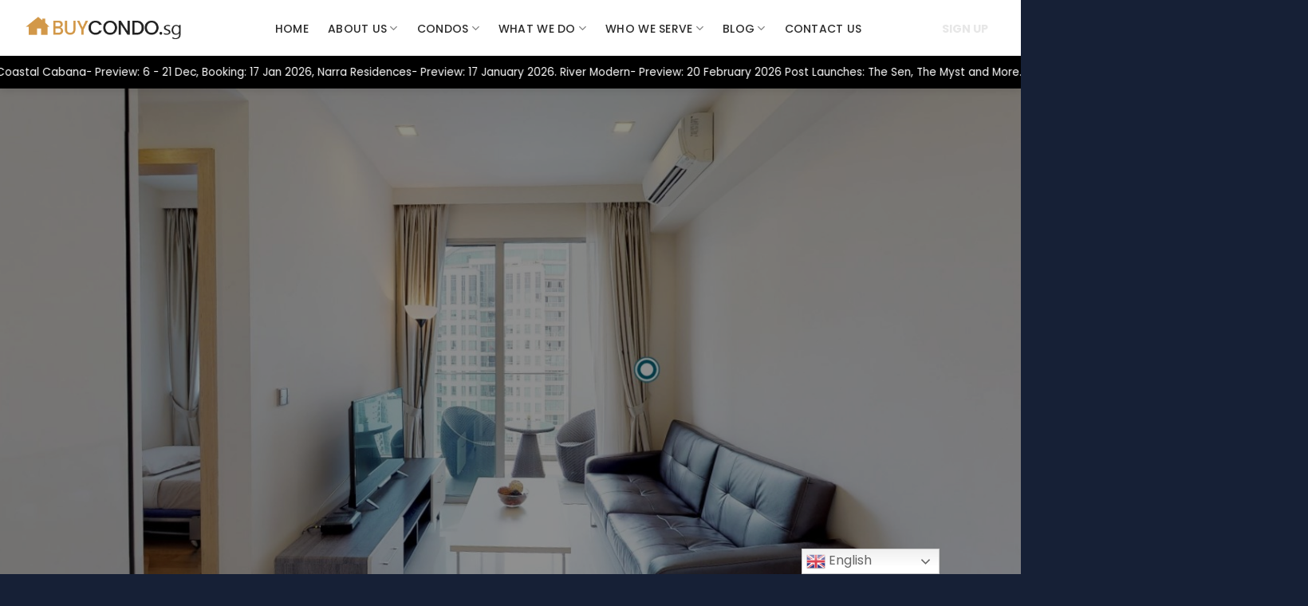

--- FILE ---
content_type: text/html; charset=UTF-8
request_url: https://buycondo.sg/property/26-newton/
body_size: 42723
content:
<!-- Loan Calculator -->
<!-- <link href="/loancalculator/bootstrapcdn/bootstrap/3.3.7/css/bootstrap.min.css" rel="stylesheet" /> -->
<!-- <link href="https://fonts.googleapis.com/css?family=Roboto" rel="stylesheet">
<link href="https://fonts.googleapis.com/css?family=Raleway:500,600" rel="stylesheet">
<link href="/loancalculator/styles.html" rel="stylesheet" />
<script src="/loancalculator/cloudflare/ajax/libs/core-js/2.4.1/shim.min.js"></script>
<script src="/loancalculator/cloudflare/ajax/libs/reflect-metadata/0.1.10/Reflect.min.js"></script> -->
<!-- <script type="text/javascript">
    if (/MSIE \d|Trident.*rv:/.test(navigator.userAgent)) {
        document.write('<script src="/loancalculator/cloudflare/ajax/libs/bluebird/3.3.5/bluebird.min.js"><\/script>');
    }
</script> -->
<!-- End Loan Calculator -->
<!DOCTYPE html>
<html lang="en-US" prefix="og: https://ogp.me/ns#" class="loading-site no-js">
<head>
	<meta charset="UTF-8" />
	<link rel="profile" href="https://gmpg.org/xfn/11" />
	<link rel="pingback" href="https://buycondo.sg/xmlrpc.php" />

	<script>(function(html){html.className = html.className.replace(/\bno-js\b/,'js')})(document.documentElement);</script>
<meta name="viewport" content="width=device-width, initial-scale=1" />
<!-- Search Engine Optimization by Rank Math PRO - https://rankmath.com/ -->
<title>26 Newton Condominium In District 11 - Buy Condo Singapore</title>
<meta name="description" content="26 Newton is a luxury condominium along 26 Newton Rd, Singapore 307957 District 11. View details at buycondo.sg"/>
<meta name="robots" content="follow, index, max-snippet:-1, max-video-preview:-1, max-image-preview:large"/>
<link rel="canonical" href="https://buycondo.sg/property/26-newton/" />
<meta property="og:locale" content="en_US" />
<meta property="og:type" content="article" />
<meta property="og:title" content="26 Newton Condominium In District 11 - Buy Condo Singapore" />
<meta property="og:description" content="26 Newton is a luxury condominium along 26 Newton Rd, Singapore 307957 District 11. View details at buycondo.sg" />
<meta property="og:url" content="https://buycondo.sg/property/26-newton/" />
<meta property="og:site_name" content="Buycondo" />
<meta property="article:publisher" content="https://www.facebook.com/buycondo.sg" />
<meta property="og:updated_time" content="2023-01-06T15:42:53+08:00" />
<meta property="og:image" content="https://buycondo.sg/wp-admin/admin-ajax.php?action=rank_math_overlay_thumb&id=2177&type=buycondo-sg&hash=b6439013bb1f838e2c18d67b3936765d" />
<meta property="og:image:secure_url" content="https://buycondo.sg/wp-admin/admin-ajax.php?action=rank_math_overlay_thumb&id=2177&type=buycondo-sg&hash=b6439013bb1f838e2c18d67b3936765d" />
<meta property="og:image:width" content="572" />
<meta property="og:image:height" content="1024" />
<meta property="og:image:alt" content="26 Newton" />
<meta property="og:image:type" content="image/jpeg" />
<meta name="twitter:card" content="summary_large_image" />
<meta name="twitter:title" content="26 Newton Condominium In District 11 - Buy Condo Singapore" />
<meta name="twitter:description" content="26 Newton is a luxury condominium along 26 Newton Rd, Singapore 307957 District 11. View details at buycondo.sg" />
<meta name="twitter:image" content="https://buycondo.sg/wp-admin/admin-ajax.php?action=rank_math_overlay_thumb&id=2177&type=buycondo-sg&hash=b6439013bb1f838e2c18d67b3936765d" />
<script type="application/ld+json" class="rank-math-schema-pro">{"@context":"https://schema.org","@graph":[{"@type":"BreadcrumbList","@id":"https://buycondo.sg/property/26-newton/#breadcrumb","itemListElement":[{"@type":"ListItem","position":"1","item":{"@id":"https://buycondo.sg","name":"Home"}},{"@type":"ListItem","position":"2","item":{"@id":"https://buycondo.sg/categorys/resale/","name":"Resale"}},{"@type":"ListItem","position":"3","item":{"@id":"https://buycondo.sg/property/26-newton/","name":"26 Newton"}}]}]}</script>
<!-- /Rank Math WordPress SEO plugin -->

<link rel='dns-prefetch' href='//cdn.jsdelivr.net' />
<link rel='dns-prefetch' href='//cdnjs.cloudflare.com' />
<link rel='dns-prefetch' href='//www.squarefoot.com.sg' />
<link rel='dns-prefetch' href='//fonts.googleapis.com' />
<link rel='dns-prefetch' href='//code.jquery.com' />
<link rel='dns-prefetch' href='//pro.fontawesome.com' />
<link rel='prefetch' href='https://buycondo.sg/wp-content/themes/flatsome/assets/js/flatsome.js?ver=8e60d746741250b4dd4e' />
<link rel='prefetch' href='https://buycondo.sg/wp-content/themes/flatsome/assets/js/chunk.slider.js?ver=3.19.4' />
<link rel='prefetch' href='https://buycondo.sg/wp-content/themes/flatsome/assets/js/chunk.popups.js?ver=3.19.4' />
<link rel='prefetch' href='https://buycondo.sg/wp-content/themes/flatsome/assets/js/chunk.tooltips.js?ver=3.19.4' />
<link rel="alternate" type="application/rss+xml" title="Buy Condo Singapore &raquo; Feed" href="https://buycondo.sg/feed/" />
<link rel="alternate" type="application/rss+xml" title="Buy Condo Singapore &raquo; Comments Feed" href="https://buycondo.sg/comments/feed/" />
<style id='wp-emoji-styles-inline-css' type='text/css'>

	img.wp-smiley, img.emoji {
		display: inline !important;
		border: none !important;
		box-shadow: none !important;
		height: 1em !important;
		width: 1em !important;
		margin: 0 0.07em !important;
		vertical-align: -0.1em !important;
		background: none !important;
		padding: 0 !important;
	}
</style>
<style id='wp-block-library-inline-css' type='text/css'>
:root{--wp-admin-theme-color:#007cba;--wp-admin-theme-color--rgb:0,124,186;--wp-admin-theme-color-darker-10:#006ba1;--wp-admin-theme-color-darker-10--rgb:0,107,161;--wp-admin-theme-color-darker-20:#005a87;--wp-admin-theme-color-darker-20--rgb:0,90,135;--wp-admin-border-width-focus:2px;--wp-block-synced-color:#7a00df;--wp-block-synced-color--rgb:122,0,223;--wp-bound-block-color:#9747ff}@media (min-resolution:192dpi){:root{--wp-admin-border-width-focus:1.5px}}.wp-element-button{cursor:pointer}:root{--wp--preset--font-size--normal:16px;--wp--preset--font-size--huge:42px}:root .has-very-light-gray-background-color{background-color:#eee}:root .has-very-dark-gray-background-color{background-color:#313131}:root .has-very-light-gray-color{color:#eee}:root .has-very-dark-gray-color{color:#313131}:root .has-vivid-green-cyan-to-vivid-cyan-blue-gradient-background{background:linear-gradient(135deg,#00d084,#0693e3)}:root .has-purple-crush-gradient-background{background:linear-gradient(135deg,#34e2e4,#4721fb 50%,#ab1dfe)}:root .has-hazy-dawn-gradient-background{background:linear-gradient(135deg,#faaca8,#dad0ec)}:root .has-subdued-olive-gradient-background{background:linear-gradient(135deg,#fafae1,#67a671)}:root .has-atomic-cream-gradient-background{background:linear-gradient(135deg,#fdd79a,#004a59)}:root .has-nightshade-gradient-background{background:linear-gradient(135deg,#330968,#31cdcf)}:root .has-midnight-gradient-background{background:linear-gradient(135deg,#020381,#2874fc)}.has-regular-font-size{font-size:1em}.has-larger-font-size{font-size:2.625em}.has-normal-font-size{font-size:var(--wp--preset--font-size--normal)}.has-huge-font-size{font-size:var(--wp--preset--font-size--huge)}.has-text-align-center{text-align:center}.has-text-align-left{text-align:left}.has-text-align-right{text-align:right}#end-resizable-editor-section{display:none}.aligncenter{clear:both}.items-justified-left{justify-content:flex-start}.items-justified-center{justify-content:center}.items-justified-right{justify-content:flex-end}.items-justified-space-between{justify-content:space-between}.screen-reader-text{border:0;clip:rect(1px,1px,1px,1px);-webkit-clip-path:inset(50%);clip-path:inset(50%);height:1px;margin:-1px;overflow:hidden;padding:0;position:absolute;width:1px;word-wrap:normal!important}.screen-reader-text:focus{background-color:#ddd;clip:auto!important;-webkit-clip-path:none;clip-path:none;color:#444;display:block;font-size:1em;height:auto;left:5px;line-height:normal;padding:15px 23px 14px;text-decoration:none;top:5px;width:auto;z-index:100000}html :where(.has-border-color){border-style:solid}html :where([style*=border-top-color]){border-top-style:solid}html :where([style*=border-right-color]){border-right-style:solid}html :where([style*=border-bottom-color]){border-bottom-style:solid}html :where([style*=border-left-color]){border-left-style:solid}html :where([style*=border-width]){border-style:solid}html :where([style*=border-top-width]){border-top-style:solid}html :where([style*=border-right-width]){border-right-style:solid}html :where([style*=border-bottom-width]){border-bottom-style:solid}html :where([style*=border-left-width]){border-left-style:solid}html :where(img[class*=wp-image-]){height:auto;max-width:100%}:where(figure){margin:0 0 1em}html :where(.is-position-sticky){--wp-admin--admin-bar--position-offset:var(--wp-admin--admin-bar--height,0px)}@media screen and (max-width:600px){html :where(.is-position-sticky){--wp-admin--admin-bar--position-offset:0px}}

        .all-menus {
            list-style: none;
            padding: 0;
            margin: 0;
        }
        .all-menus > .menu-item {
            margin-bottom: 15px;
        }
        .menu-link {
            text-decoration: none;
            color: #000;
        }
        .child-menu {
            list-style: none;
            padding: 0;
            margin: 10px 0 0 20px;
            display: none;
        }
        .dropdown-toggle {
            cursor: pointer;
            margin-left: 5px;
            display: inline-block;
        }
        .dropdown-toggle img {
            transition: transform 0.3s;
            width: 16px; /* Adjust size if necessary */
            height: auto;
        }
        .dropdown-toggle img.open {
            transform: rotate(180deg);
        }
        .view-more {
            display: block;
            margin-top: 10px;
            text-decoration: none;
            color: #0073aa;
            cursor: pointer;
        }
    
</style>
<link rel='stylesheet' id='bcmc23-inter-css' href='https://fonts.googleapis.com/css2?family=Inter:wght@400;500;600;700&#038;display=swap' type='text/css' media='all' />
<link rel='stylesheet' id='bcmc23-style-css' href='https://buycondo.sg/wp-content/plugins/buycondo-multi-calculators-v2_3/assets/css/style.css?ver=2.3.6' type='text/css' media='all' />
<link rel='stylesheet' id='nbcpf-intlTelInput-style-css' href='https://buycondo.sg/wp-content/plugins/country-phone-field-contact-form-7/assets/css/intlTelInput.min.css?ver=6.5.7' type='text/css' media='all' />
<link rel='stylesheet' id='nbcpf-countryFlag-style-css' href='https://buycondo.sg/wp-content/plugins/country-phone-field-contact-form-7/assets/css/countrySelect.min.css?ver=6.5.7' type='text/css' media='all' />
<link rel='stylesheet' id='uacf7-frontend-style-css' href='https://buycondo.sg/wp-content/plugins/ultimate-addons-for-contact-form-7/assets/css/uacf7-frontend.css?ver=6.5.7' type='text/css' media='all' />
<link rel='stylesheet' id='uacf7-form-style-css' href='https://buycondo.sg/wp-content/plugins/ultimate-addons-for-contact-form-7/assets/css/form-style.css?ver=6.5.7' type='text/css' media='all' />
<link rel='stylesheet' id='jquery-ui-style-css' href='//code.jquery.com/ui/1.12.1/themes/base/jquery-ui.css?ver=6.5.7' type='text/css' media='all' />
<link rel='stylesheet' id='range-slider-style-css' href='https://buycondo.sg/wp-content/plugins/ultimate-addons-for-contact-form-7/addons/range-slider/css/style.css?ver=6.5.7' type='text/css' media='all' />
<link rel='stylesheet' id='uacf7-country-select-main-css' href='https://buycondo.sg/wp-content/plugins/ultimate-addons-for-contact-form-7/addons/country-dropdown/assets/css/countrySelect.min.css?ver=6.5.7' type='text/css' media='all' />
<link rel='stylesheet' id='uacf7-country-select-style-css' href='https://buycondo.sg/wp-content/plugins/ultimate-addons-for-contact-form-7/addons/country-dropdown/assets/css/style.css?ver=6.5.7' type='text/css' media='all' />
<link rel='stylesheet' id='bookly-ladda.min.css-css' href='https://buycondo.sg/wp-content/plugins/bookly-responsive-appointment-booking-tool/frontend/resources/css/ladda.min.css?ver=23.7' type='text/css' media='all' />
<link rel='stylesheet' id='bookly-tailwindreset.css-css' href='https://buycondo.sg/wp-content/plugins/bookly-responsive-appointment-booking-tool/frontend/resources/css/tailwindreset.css?ver=23.7' type='text/css' media='all' />
<link rel='stylesheet' id='bookly-tailwind.css-css' href='https://buycondo.sg/wp-content/plugins/bookly-responsive-appointment-booking-tool/frontend/resources/css/tailwind.css?ver=23.7' type='text/css' media='all' />
<link rel='stylesheet' id='bookly-bootstrap-icons.min.css-css' href='https://buycondo.sg/wp-content/plugins/bookly-responsive-appointment-booking-tool/frontend/resources/css/bootstrap-icons.min.css?ver=23.7' type='text/css' media='all' />
<link rel='stylesheet' id='bookly-intlTelInput.css-css' href='https://buycondo.sg/wp-content/plugins/bookly-responsive-appointment-booking-tool/frontend/resources/css/intlTelInput.css?ver=23.7' type='text/css' media='all' />
<link rel='stylesheet' id='bookly-bookly-main.css-css' href='https://buycondo.sg/wp-content/plugins/bookly-responsive-appointment-booking-tool/frontend/resources/css/bookly-main.css?ver=23.7' type='text/css' media='all' />
<link rel='stylesheet' id='bookly-bootstrap.min.css-css' href='https://buycondo.sg/wp-content/plugins/bookly-responsive-appointment-booking-tool/backend/resources/bootstrap/css/bootstrap.min.css?ver=23.7' type='text/css' media='all' />
<link rel='stylesheet' id='bookly-customer-profile.css-css' href='https://buycondo.sg/wp-content/plugins/bookly-addon-pro/frontend/modules/customer_profile/resources/css/customer-profile.css?ver=6.0' type='text/css' media='all' />
<link rel='stylesheet' id='wp-pagenavi-css' href='https://buycondo.sg/wp-content/plugins/wp-pagenavi/pagenavi-css.css?ver=2.70' type='text/css' media='all' />
<link rel='stylesheet' id='ESRSCF-front-jquery-ui-css-css' href='https://buycondo.sg/wp-content/plugins/range-slider-contact-form-7-plus/assest/css/jquery-ui.css?ver=2.0.0' type='text/css' media='all' />
<link rel='stylesheet' id='ESRSCF-front-css-css' href='https://buycondo.sg/wp-content/plugins/range-slider-contact-form-7-plus/assest/css/front-side.css?ver=2.0.0' type='text/css' media='all' />
<link rel='stylesheet' id='grw-public-main-css-css' href='https://buycondo.sg/wp-content/plugins/widget-google-reviews/assets/css/public-main.css?ver=6.4.1' type='text/css' media='all' />
<link rel='stylesheet' id='flatsome-main-css' href='https://buycondo.sg/wp-content/themes/flatsome/assets/css/flatsome.css?ver=3.19.4' type='text/css' media='all' />
<style id='flatsome-main-inline-css' type='text/css'>
@font-face {
				font-family: "fl-icons";
				font-display: block;
				src: url(https://buycondo.sg/wp-content/themes/flatsome/assets/css/icons/fl-icons.eot?v=3.19.4);
				src:
					url(https://buycondo.sg/wp-content/themes/flatsome/assets/css/icons/fl-icons.eot#iefix?v=3.19.4) format("embedded-opentype"),
					url(https://buycondo.sg/wp-content/themes/flatsome/assets/css/icons/fl-icons.woff2?v=3.19.4) format("woff2"),
					url(https://buycondo.sg/wp-content/themes/flatsome/assets/css/icons/fl-icons.ttf?v=3.19.4) format("truetype"),
					url(https://buycondo.sg/wp-content/themes/flatsome/assets/css/icons/fl-icons.woff?v=3.19.4) format("woff"),
					url(https://buycondo.sg/wp-content/themes/flatsome/assets/css/icons/fl-icons.svg?v=3.19.4#fl-icons) format("svg");
			}
</style>
<link rel='stylesheet' id='flatsome-style-css' href='https://buycondo.sg/wp-content/themes/buycondo/style.css?ver=3.0' type='text/css' media='all' />
<link rel='stylesheet' id='stylesheet-roboto-css' href='https://fonts.googleapis.com/css?family=Roboto&#038;ver=6.5.7' type='text/css' media='all' />
<link rel='stylesheet' id='stylesheet-raleway-css' href='https://fonts.googleapis.com/css?family=Raleway%3A500%2C600&#038;ver=6.5.7' type='text/css' media='all' />
<link rel='stylesheet' id='fontawesome-css' href='https://pro.fontawesome.com/releases/v5.10.0/css/all.css?ver=6.5.7' type='text/css' media='all' />
<link rel='stylesheet' id='poppins-css' href='https://buycondo.sg/wp-content/themes/buycondo/assets/fonts/stylesheet.css?ver=6.5.7' type='text/css' media='all' />
<link rel='stylesheet' id='custom-css' href='https://buycondo.sg/wp-content/themes/buycondo/assets/css/custom.css?ver=6.5.7' type='text/css' media='all' />
<link rel='stylesheet' id='responsive-css' href='https://buycondo.sg/wp-content/themes/buycondo/assets/css/responsive.css?ver=6.5.7' type='text/css' media='all' />
<link rel='stylesheet' id='faqs-css' href='https://buycondo.sg/wp-content/themes/buycondo/assets/css/modun-fqa.css?ver=6.5.7' type='text/css' media='all' />
<link rel='stylesheet' id='newlaunchcss-css' href='https://buycondo.sg/wp-content/themes/buycondo/assets/css/newlaunch.css?ver=1769719832' type='text/css' media='all' />
<link rel='stylesheet' id='theme-css' href='https://buycondo.sg/wp-content/themes/buycondo/assets/css/theme.css?ver=6.5.7' type='text/css' media='all' />
<link rel='stylesheet' id='material-design-iconic-css' href='https://buycondo.sg/wp-content/themes/buycondo/assets/css/material-design-iconic-font.min.css?ver=6.5.7' type='text/css' media='all' />
<link rel='stylesheet' id='uni3-css' href='https://buycondo.sg/wp-content/themes/buycondo/assets/unitegallery/css/unite-gallery.css?ver=1769719832' type='text/css' media='all' />
<link rel='stylesheet' id='uni4-css' href='https://buycondo.sg/wp-content/themes/buycondo/assets/unitegallery/themes/video/skin-right-thumb.css?ver=1769719832' type='text/css' media='all' />
<script type="text/javascript" src="https://buycondo.sg/wp-includes/js/jquery/jquery.min.js?ver=3.7.1" id="jquery-core-js"></script>
<script type="text/javascript" src="https://buycondo.sg/wp-includes/js/jquery/jquery-migrate.min.js?ver=3.4.1" id="jquery-migrate-js"></script>
<script type="text/javascript" id="jquery-js-after">
/* <![CDATA[ */
        jQuery(document).ready(function($) {
            $(".dropdown-toggle").click(function() {
                $(this).next(".child-menu").slideToggle();
                $(this).find("img").toggleClass("open");
            });

            $(".view-more").click(function(e) {
                e.preventDefault();
                $(this).prev(".extra-menus").slideToggle();
                $(this).hide(); // Hide the "View more" button after clicking
            });
        });
    
/* ]]> */
</script>
<script type="text/javascript" src="https://buycondo.sg/wp-content/plugins/bookly-responsive-appointment-booking-tool/frontend/resources/js/spin.min.js?ver=23.7" id="bookly-spin.min.js-js"></script>
<script type="text/javascript" id="bookly-globals-js-extra">
/* <![CDATA[ */
var BooklyL10nGlobal = {"csrf_token":"10bd928e25","ajax_url_backend":"https:\/\/buycondo.sg\/wp-admin\/admin-ajax.php","ajax_url_frontend":"https:\/\/buycondo.sg\/wp-admin\/admin-ajax.php","mjsTimeFormat":"h:mm a","datePicker":{"format":"MMMM D, YYYY","monthNames":["January","February","March","April","May","June","July","August","September","October","November","December"],"daysOfWeek":["Sun","Mon","Tue","Wed","Thu","Fri","Sat"],"firstDay":1,"monthNamesShort":["Jan","Feb","Mar","Apr","May","Jun","Jul","Aug","Sep","Oct","Nov","Dec"],"dayNames":["Sunday","Monday","Tuesday","Wednesday","Thursday","Friday","Saturday"],"dayNamesShort":["Sun","Mon","Tue","Wed","Thu","Fri","Sat"],"meridiem":{"am":"am","pm":"pm","AM":"AM","PM":"PM"}},"dateRange":{"format":"MMMM D, YYYY","applyLabel":"Apply","cancelLabel":"Cancel","fromLabel":"From","toLabel":"To","customRangeLabel":"Custom range","tomorrow":"Tomorrow","today":"Today","anyTime":"Any time","yesterday":"Yesterday","last_7":"Last 7 days","last_30":"Last 30 days","next_7":"Next 7 days","next_30":"Next 30 days","thisMonth":"This month","nextMonth":"Next month","lastMonth":"Last month","firstDay":1},"l10n":{"apply":"Apply","cancel":"Cancel","areYouSure":"Are you sure?"},"addons":["pro","advanced-google-calendar","custom-fields","paypal-checkout","stripe"],"cloud_products":[],"data":{}};
/* ]]> */
</script>
<script type="text/javascript" src="https://buycondo.sg/wp-content/plugins/bookly-responsive-appointment-booking-tool/frontend/resources/js/ladda.min.js?ver=23.7" id="bookly-ladda.min.js-js"></script>
<script type="text/javascript" src="https://buycondo.sg/wp-content/plugins/bookly-responsive-appointment-booking-tool/backend/resources/js/moment.min.js?ver=23.7" id="bookly-moment.min.js-js"></script>
<script type="text/javascript" src="https://buycondo.sg/wp-content/plugins/bookly-responsive-appointment-booking-tool/frontend/resources/js/hammer.min.js?ver=23.7" id="bookly-hammer.min.js-js"></script>
<script type="text/javascript" src="https://buycondo.sg/wp-content/plugins/bookly-responsive-appointment-booking-tool/frontend/resources/js/jquery.hammer.min.js?ver=23.7" id="bookly-jquery.hammer.min.js-js"></script>
<script type="text/javascript" src="https://buycondo.sg/wp-content/plugins/bookly-responsive-appointment-booking-tool/frontend/resources/js/qrcode.js?ver=23.7" id="bookly-qrcode.js-js"></script>
<script type="text/javascript" id="bookly-bookly.min.js-js-extra">
/* <![CDATA[ */
var BooklyL10n = {"ajaxurl":"https:\/\/buycondo.sg\/wp-admin\/admin-ajax.php","csrf_token":"10bd928e25","months":["January","February","March","April","May","June","July","August","September","October","November","December"],"days":["Sunday","Monday","Tuesday","Wednesday","Thursday","Friday","Saturday"],"daysShort":["Sun","Mon","Tue","Wed","Thu","Fri","Sat"],"monthsShort":["Jan","Feb","Mar","Apr","May","Jun","Jul","Aug","Sep","Oct","Nov","Dec"],"show_more":"Show more","sessionHasExpired":"Your session has expired. Please press \"Ok\" to refresh the page"};
/* ]]> */
</script>
<script type="text/javascript" src="https://buycondo.sg/wp-content/plugins/bookly-responsive-appointment-booking-tool/frontend/resources/js/bookly.min.js?ver=23.7" id="bookly-bookly.min.js-js"></script>
<script type="text/javascript" src="https://buycondo.sg/wp-content/plugins/bookly-responsive-appointment-booking-tool/frontend/resources/js/intlTelInput.min.js?ver=23.7" id="bookly-intlTelInput.min.js-js"></script>
<script type="text/javascript" id="bookly-customer-profile.js-js-extra">
/* <![CDATA[ */
var BooklyCustomerProfileL10n = {"csrf_token":"10bd928e25","show_more":"Show more"};
/* ]]> */
</script>
<script type="text/javascript" src="https://buycondo.sg/wp-content/plugins/bookly-addon-pro/frontend/modules/customer_profile/resources/js/customer-profile.js?ver=6.0" id="bookly-customer-profile.js-js"></script>
<script type="text/javascript" src="https://buycondo.sg/wp-content/plugins/range-slider-contact-form-7-plus/assest/js/frontside.js?ver=2.0.0" id="ESRSCF-frontside-js-js"></script>
<script type="text/javascript" src="https://buycondo.sg/wp-content/plugins/range-slider-contact-form-7-plus/assest/js/jquery.ui.touch-punch.min.js?ver=2.0.0" id="ESRSCF-jquery-ui-touch-punch-js-js"></script>
<script type="text/javascript" defer="defer" src="https://buycondo.sg/wp-content/plugins/widget-google-reviews/assets/js/public-main.js?ver=6.4.1" id="grw-public-main-js-js"></script>
<script type="text/javascript" src="https://buycondo.sg/wp-content/themes/buycondo/assets/unitegallery/js/jquery-11.0.min.js?ver=1.1.2" id="uni0-js"></script>
<script type="text/javascript" src="https://buycondo.sg/wp-content/themes/buycondo/assets/unitegallery/js/unitegallery.min.js?ver=1.1.2" id="uni1-js"></script>
<script type="text/javascript" src="https://buycondo.sg/wp-content/themes/buycondo/assets/unitegallery/themes/video/ug-theme-video.js?ver=1.1.2" id="uni2-js"></script>
<script type="text/javascript" src="https://buycondo.sg/wp-content/themes/buycondo/assets/unitegallery/themes/compact/ug-theme-compact.js?ver=1.1.2" id="uni5-js"></script>
<script type="text/javascript" src="https://buycondo.sg/wp-content/themes/buycondo/assets/js/typed.js?ver=1.3.8" id="typed-js"></script>
<script type="text/javascript" src="https://buycondo.sg/wp-content/themes/buycondo/assets/js/js.js?ver=1.3.8" id="newjs-js"></script>
<script type="text/javascript" src="https://buycondo.sg/wp-content/themes/buycondo/assets/js/buycondo-estimator.js?ver=1.0" id="estimator-js"></script>
<script type="text/javascript" src="https://buycondo.sg/wp-content/themes/buycondo/assets/js/autoNumeric.js?ver=1.0" id="autoNumeric-js"></script>
<script type="text/javascript" src="//www.squarefoot.com.sg/js/iframeresizer.min.js?ver=1.3.8" id="squarejs-js"></script>
<script type="text/javascript" src="//www.squarefoot.com.sg/component/sqftapi?token=hwgk8ne6b5cxusiy2q3o094tfadpzv71&amp;task=js&amp;ver=1.3.8" id="square-component-js"></script>
<link rel="https://api.w.org/" href="https://buycondo.sg/wp-json/" /><link rel="alternate" type="application/json" href="https://buycondo.sg/wp-json/wp/v2/portfolios/2274" /><link rel="EditURI" type="application/rsd+xml" title="RSD" href="https://buycondo.sg/xmlrpc.php?rsd" />
<meta name="generator" content="WordPress 6.5.7" />
<link rel='shortlink' href='https://buycondo.sg/?p=2274' />
<link rel="alternate" type="application/json+oembed" href="https://buycondo.sg/wp-json/oembed/1.0/embed?url=https%3A%2F%2Fbuycondo.sg%2Fproperty%2F26-newton%2F" />
<link rel="alternate" type="text/xml+oembed" href="https://buycondo.sg/wp-json/oembed/1.0/embed?url=https%3A%2F%2Fbuycondo.sg%2Fproperty%2F26-newton%2F&#038;format=xml" />
<!-- HFCM by 99 Robots - Snippet # 1: All -->
<script type="application/ld+json">{"@context":"https:\/\/schema.org","@type":"organization","name":"Buy Condo Singapore","url":"https:\/\/buycondo.sg","ContactPoint":{"@type":"ContactPoint","contactType":"customer support","telephone":"+65 94507545","url":"https:\/\/buycondo.sg\/contact-us\/","contactOption":["HearingImpairedSupported","TollFree"],"availableLanguage":"English"},"logo":{"@type":"ImageObject","url":"https:\/\/buycondo.sg\/wp-content\/uploads\/2023\/09\/logo-1.png","width":327,"height":56},"sameAs":["https:\/\/www.youtube.com\/channel\/UCwrNUKkPS__LnjiFEcwR_NA\/videos?view=0&sort=p","https:\/\/www.tiktok.com\/@buycondo.sg"]}</script>


<script type="application/ld+json">{"@context":"https:\/\/schema.org","@graph":[{"@context":"https:\/\/schema.org","@type":"SiteNavigationElement","id":"site-navigation","name":"Home Page","url":"https:\/\/buycondo.sg\/"},{"@context":"https:\/\/schema.org","@type":"SiteNavigationElement","id":"site-navigation","name":"About Us","url":"https:\/\/buycondo.sg\/about-us\/"},{"@context":"https:\/\/schema.org","@type":"SiteNavigationElement","id":"site-navigation","name":"About Gary","url":"https:\/\/buycondo.sg\/about-us\/"},{"@context":"https:\/\/schema.org","@type":"SiteNavigationElement","id":"site-navigation","name":"Testimonials","url":"https:\/\/buycondo.sg\/testimonials\/"},{"@context":"https:\/\/schema.org","@type":"SiteNavigationElement","id":"site-navigation","name":"Condos","url":"https:\/\/buycondo.sg\/condos\/"},{"@context":"https:\/\/schema.org","@type":"SiteNavigationElement","id":"site-navigation","name":"Floor Plan","url":"https:\/\/buycondo.sg\/floorplan\/"},{"@context":"https:\/\/schema.org","@type":"SiteNavigationElement","id":"site-navigation","name":"Properties","url":"https:\/\/buycondo.sg\/condos\/"},{"@context":"https:\/\/schema.org","@type":"SiteNavigationElement","id":"site-navigation","name":"Virtual Showroom","url":"https:\/\/buycondo.sg\/virtual-showroom\/"},{"@context":"https:\/\/schema.org","@type":"SiteNavigationElement","id":"site-navigation","name":"Condos For Sale In Singapore & Apartments","url":"https:\/\/buycondo.sg\/condos\/"},{"@context":"https:\/\/schema.org","@type":"SiteNavigationElement","id":"site-navigation","name":"What We Do","url":"#"},{"@context":"https:\/\/schema.org","@type":"SiteNavigationElement","id":"site-navigation","name":"Professional Service","url":"https:\/\/buycondo.sg\/professional-service\/"},{"@context":"https:\/\/schema.org","@type":"SiteNavigationElement","id":"site-navigation","name":"Home Value Estimate","url":"https:\/\/buycondo.sg\/home-value-estimate\/"},{"@context":"https:\/\/schema.org","@type":"SiteNavigationElement","id":"site-navigation","name":"Property Management Services","url":"https:\/\/buycondo.sg\/property-management-services\/"},{"@context":"https:\/\/schema.org","@type":"SiteNavigationElement","id":"site-navigation","name":"Who We Serve","url":"#"},{"@context":"https:\/\/schema.org","@type":"SiteNavigationElement","id":"site-navigation","name":"Sellers","url":"https:\/\/buycondo.sg\/sellers\/"},{"@context":"https:\/\/schema.org","@type":"SiteNavigationElement","id":"site-navigation","name":"Buyers","url":"https:\/\/buycondo.sg\/buyers\/"},{"@context":"https:\/\/schema.org","@type":"SiteNavigationElement","id":"site-navigation","name":"Tenants","url":"https:\/\/buycondo.sg\/tenants\/"},{"@context":"https:\/\/schema.org","@type":"SiteNavigationElement","id":"site-navigation","name":"Landlords","url":"https:\/\/buycondo.sg\/landlords\/"},{"@context":"https:\/\/schema.org","@type":"SiteNavigationElement","id":"site-navigation","name":"Blog","url":"https:\/\/buycondo.sg\/blog\/"},{"@context":"https:\/\/schema.org","@type":"SiteNavigationElement","id":"site-navigation","name":"Furnitures","url":"https:\/\/planetplus.sg"},{"@context":"https:\/\/schema.org","@type":"SiteNavigationElement","id":"site-navigation","name":"Property Guides","url":"https:\/\/buycondo.sg\/guides\/"},{"@context":"https:\/\/schema.org","@type":"SiteNavigationElement","id":"site-navigation","name":"Contact Us","url":"https:\/\/buycondo.sg\/contact-us\/"}]}</script>


<script type="application/ld+json">{"@context":"https:\/\/schema.org","@type":"WebSite","name":"Buy Condo Singapore","url":"https:\/\/buycondo.sg","potentialAction":[{"@type":"SearchAction","target":"https:\/\/buycondo.sg\/?s={search_term_string}","query-input":"required name=search_term_string"}]}</script>


<script type="application/ld+json">
{
"@context": "https://schema.org/",
"@type": "CreativeWorkSeries",
"name": "Buy Condo Singapore",
"aggregateRating": {
"@type": "AggregateRating",
"ratingValue": "5",
"bestRating": "5",
"ratingCount": "13"
}
}
</script>
<!-- /end HFCM by 99 Robots -->
<!-- Google Tag Manager -->
<script>(function(w,d,s,l,i){w[l]=w[l]||[];w[l].push({'gtm.start':
new Date().getTime(),event:'gtm.js'});var f=d.getElementsByTagName(s)[0],
j=d.createElement(s),dl=l!='dataLayer'?'&l='+l:'';j.async=true;j.src=
'https://www.googletagmanager.com/gtm.js?id='+i+dl;f.parentNode.insertBefore(j,f);
})(window,document,'script','dataLayer','GTM-M5VQWF7');</script>
<!-- End Google Tag Manager -->
<script>
    window.KoalaLinksConfig = {};
    var script = document.createElement("script");
    script.defer = true;
    script.src = "https://koala.sh/api/eucalyptus.js?domainId=f91cb38f-1c01-4c04-9388-cd98e1e61e07&page=" + encodeURIComponent(window.location.protocol + "//" + window.location.host + window.location.pathname);
    document.head.appendChild(script);
</script>		<script type="text/javascript">
				(function(c,l,a,r,i,t,y){
					c[a]=c[a]||function(){(c[a].q=c[a].q||[]).push(arguments)};t=l.createElement(r);t.async=1;
					t.src="https://www.clarity.ms/tag/"+i+"?ref=wordpress";y=l.getElementsByTagName(r)[0];y.parentNode.insertBefore(t,y);
				})(window, document, "clarity", "script", "qqhuvnp3zr");
		</script>
		<!-- Google tag (gtag.js) -->
<script async src="https://www.googletagmanager.com/gtag/js?id=AW-957329855"></script>
<script>
  window.dataLayer = window.dataLayer || [];
  function gtag(){dataLayer.push(arguments);}
  gtag('js', new Date());

  gtag('config', 'AW-957329855');
</script>

<!-- Matomo added by Tawfiq -->
<script>
  var _paq = window._paq = window._paq || [];
  _paq.push(['trackPageView']);
  _paq.push(['enableLinkTracking']);
  (function() {
    var u="//analytics.buycondo.sg/";
    _paq.push(['setTrackerUrl', u+'matomo.php']);
    _paq.push(['setSiteId', '1']);
    var d=document, g=d.createElement('script'), s=d.getElementsByTagName('script')[0];
    g.async=true; g.src=u+'matomo.js'; s.parentNode.insertBefore(g,s);
  })();
</script>
<!-- End Matomo Code -->
    <style>
    .pagination-wrapper {
        text-align: center;
        padding: 30px 0;
    }
    
    .pagination-wrapper .page-numbers {
        padding: 8px 16px;
        margin: 0 4px;
        border: 1px solid #d29849;
        color: #d29849;
        text-decoration: none;
        border-radius: 4px;
        transition: all 0.3s ease;
    }
    
    .pagination-wrapper .page-numbers.current {
        background-color: #d29849;
        color: white;
    }
    
    .pagination-wrapper .page-numbers:hover {
        background-color: #d29849;
        color: white;
    }
    
    .property-nav-list {
        display: flex;
        list-style: none;
        margin: 0;
        padding: 15px 0;
        overflow-x: auto;
        -webkit-overflow-scrolling: touch;
    }
    
    .property-nav-list li {
        margin: 0;
        white-space: nowrap;
    }
    
    .property-nav-list a {
        padding: 8px 15px;
        color: #333;
        text-decoration: none;
        transition: color 0.3s ease;
    }
    
    .property-nav-list a:hover {
        color: #d29849;
    }
    
    @media (max-width: 768px) {
        .property-nav-list {
            padding: 10px 0;
        }
        
        .property-nav-list a {
            padding: 6px 10px;
        }
    }
    </style>
    <script async src="https://www.googletagmanager.com/gtag/js?id=G-Y1TZBE07R6"></script>
<script>
  window.dataLayer = window.dataLayer || [];
  function gtag(){dataLayer.push(arguments);}
  gtag('js', new Date());

  gtag('config', 'G-Y1TZBE07R6');
</script>
<meta name="generator" content="Elementor 3.27.1; features: additional_custom_breakpoints; settings: css_print_method-external, google_font-enabled, font_display-swap">
<link rel="preconnect" href="//code.tidio.co">			<style>
				.e-con.e-parent:nth-of-type(n+4):not(.e-lazyloaded):not(.e-no-lazyload),
				.e-con.e-parent:nth-of-type(n+4):not(.e-lazyloaded):not(.e-no-lazyload) * {
					background-image: none !important;
				}
				@media screen and (max-height: 1024px) {
					.e-con.e-parent:nth-of-type(n+3):not(.e-lazyloaded):not(.e-no-lazyload),
					.e-con.e-parent:nth-of-type(n+3):not(.e-lazyloaded):not(.e-no-lazyload) * {
						background-image: none !important;
					}
				}
				@media screen and (max-height: 640px) {
					.e-con.e-parent:nth-of-type(n+2):not(.e-lazyloaded):not(.e-no-lazyload),
					.e-con.e-parent:nth-of-type(n+2):not(.e-lazyloaded):not(.e-no-lazyload) * {
						background-image: none !important;
					}
				}
			</style>
			<link rel="icon" href="https://buycondo.sg/wp-content/uploads/2021/01/icon.png" sizes="32x32" />
<link rel="icon" href="https://buycondo.sg/wp-content/uploads/2021/01/icon.png" sizes="192x192" />
<link rel="apple-touch-icon" href="https://buycondo.sg/wp-content/uploads/2021/01/icon.png" />
<meta name="msapplication-TileImage" content="https://buycondo.sg/wp-content/uploads/2021/01/icon.png" />
<style id="custom-css" type="text/css">:root {--primary-color: #d29849;--fs-color-primary: #d29849;--fs-color-secondary: #d26e4b;--fs-color-success: #7a9c59;--fs-color-alert: #b20000;--fs-experimental-link-color: #0d4577;--fs-experimental-link-color-hover: #111;}.tooltipster-base {--tooltip-color: #fff;--tooltip-bg-color: #000;}.off-canvas-right .mfp-content, .off-canvas-left .mfp-content {--drawer-width: 300px;}.container-width, .full-width .ubermenu-nav, .container, .row{max-width: 1250px}.row.row-collapse{max-width: 1220px}.row.row-small{max-width: 1242.5px}.row.row-large{max-width: 1280px}.header-main{height: 70px}#logo img{max-height: 70px}#logo{width:200px;}.header-bottom{min-height: 30px}.header-top{min-height: 30px}.transparent .header-main{height: 110px}.transparent #logo img{max-height: 110px}.has-transparent + .page-title:first-of-type,.has-transparent + #main > .page-title,.has-transparent + #main > div > .page-title,.has-transparent + #main .page-header-wrapper:first-of-type .page-title{padding-top: 160px;}.transparent .header-wrapper{background-color: #ffffff!important;}.transparent .top-divider{display: none;}.header.show-on-scroll,.stuck .header-main{height:70px!important}.stuck #logo img{max-height: 70px!important}.header-bottom {background-color: #000000}.header-main .nav > li > a{line-height: 16px }.stuck .header-main .nav > li > a{line-height: 50px }.header-bottom-nav > li > a{line-height: 38px }@media (max-width: 549px) {.header-main{height: 70px}#logo img{max-height: 70px}}body{color: #444444}h1,h2,h3,h4,h5,h6,.heading-font{color: #222222;}body{font-size: 100%;}body{font-family: "Open Sans", sans-serif;}body {font-weight: 400;font-style: normal;}.nav > li > a {font-family: "Open Sans", sans-serif;}.mobile-sidebar-levels-2 .nav > li > ul > li > a {font-family: "Open Sans", sans-serif;}.nav > li > a,.mobile-sidebar-levels-2 .nav > li > ul > li > a {font-weight: 700;font-style: normal;}h1,h2,h3,h4,h5,h6,.heading-font, .off-canvas-center .nav-sidebar.nav-vertical > li > a{font-family: "Open Sans", sans-serif;}h1,h2,h3,h4,h5,h6,.heading-font,.banner h1,.banner h2 {font-weight: 700;font-style: normal;}.alt-font{font-family: "Dancing Script", sans-serif;}.alt-font {font-weight: 400!important;font-style: normal!important;}.header:not(.transparent) .header-nav-main.nav > li > a {color: #0a0a0a;}.header:not(.transparent) .header-nav-main.nav > li > a:hover,.header:not(.transparent) .header-nav-main.nav > li.active > a,.header:not(.transparent) .header-nav-main.nav > li.current > a,.header:not(.transparent) .header-nav-main.nav > li > a.active,.header:not(.transparent) .header-nav-main.nav > li > a.current{color: #d29849;}.header-nav-main.nav-line-bottom > li > a:before,.header-nav-main.nav-line-grow > li > a:before,.header-nav-main.nav-line > li > a:before,.header-nav-main.nav-box > li > a:hover,.header-nav-main.nav-box > li.active > a,.header-nav-main.nav-pills > li > a:hover,.header-nav-main.nav-pills > li.active > a{color:#FFF!important;background-color: #d29849;}.absolute-footer, html{background-color: #d29849}.nav-vertical-fly-out > li + li {border-top-width: 1px; border-top-style: solid;}/* Custom CSS */.singlepost.homesing{min-height: auto;}.label-new.menu-item > a:after{content:"New";}.label-hot.menu-item > a:after{content:"Hot";}.label-sale.menu-item > a:after{content:"Sale";}.label-popular.menu-item > a:after{content:"Popular";}</style>		<style type="text/css" id="wp-custom-css">
			.button {
	border: 0;
}
.v_top{
	    text-transform: uppercase;
}
.singlepost.homesing .box-image a{
	    position: relative;
    height: auto;
    overflow: hidden;
    padding-top:60%;
    background-position: 50% 50%;
    background-size: cover;
}

.singlepost.homesing .box-image img{
	    right: 0;
    width: 100%;
    height: 100%;
    bottom: 0;
    left: 0;
    top: 0;
    position: absolute;
    -o-object-position: center;
    object-position: center;
    -o-object-fit: cover;
    object-fit: cover;
    font-family: 'object-fit: contain;';
}

/* Start New CSS */
.page-id-40450 #content {
	background-color: #000000;
  color: #ffffff;
}
.rainmaker_video_main nav.rank-math-breadcrumb {
	display:none;
}

h3.ready_to_built {
	  line-height: 68px;
    margin-top: 0;
    color: #ffffff;
    font-size: 58px;
    margin-bottom: 35px;
}

h4.h4_we_help_you {
	font-size: 28px;
    line-height: 36px;
    margin: 5px 0;
    background: white;
    display: inline;
    width: fit-content;
    padding: 5px 16px 7px;
    font-weight: 600;
    color: #0d4577;
}
.sidebar_calculator_main li a {
	color: #f4662f;
}
body > nav.rank-math-breadcrumb {
	display: none !important;
}
.col, .columns, .gallery-item {
	padding: 0px 15px;
}

.testimonials .flickity-page-dots {
	bottom: -30px;
}

.condo-in-sg .box-text.text-left,
.our_exc .box-text.text-left,
.top-2023 .box-text.text-left {
	min-height: 335px;
}

.button.primary {
	margin-top: 0;
}

.custom-slider-fix .button.primary {
	margin-top: 25px;
}

input.wpcf7-form-control.wpcf7-submit.has-spinner {
	margin-top: 15px !important;
}

.pagetitle h2 {
	margin-bottom: 15px;
	font-size: 35px;
}

.home-section2 .h2-title.gary-title h2, .home-section2 .h2-title.gary-title h2 span {
	font-size: 35px !important;
	max-width: fit-content;
	line-height: 45px !important;
}

#content > br {
	display: none;
}

#footer .ft-new .accordion ul.all-menus li.menu-item span.dropdown-toggle img {
	width: 20px;
}

.ft-new .col-inner .all-menus .extra-menus {
	display: block !important;
}

.ft-new .col-inner .all-menus .view-more {
	display: none !important;
}

#footer a.accordion-title.plain {
	color: #111
}

#footer a.accordion-title.active.plain {
	color: #d29849;
}

@media only screen and (max-width: 549px) {
	.home-section2 .h2-title.gary-title h2, .home-section2 .h2-title.gary-title h2 span {
	font-size: 20px !important;
	line-height: 30px !important;
}
	.pagetitle h2 {
	font-size: 25px;
}
	.pagetitle .real_estate_text h2 {
		margin-left: 0;
		margin-right: 0;
		padding-left: 0 !important;
		padding-right: 0 !important;
	}
	.section.abouts-us.home-section2 .col.abouts {
		margin-top: 0;
		padding: 0 !important;
	}
	.home-section2 .section-content {
		padding-bottom: 0;
	}
	.padding_sm_0 > .col-inner {
		padding: 0 !important;
	}
	.remove_br br {
		display: none;
	}
	.column_cst,
	.contact_form_cst .col{
		padding: 0 15px !important;
	}
	.contact_form_cst .row.contact-form {
		margin-left: 0 !important;
		margin-right: 0 !important;
	}
	.column_cst .col {
		padding: 5px !important;
		margin-bottom: 10px;
	}
	.condo-in-sg .box-text.text-left, .our_exc .box-text.text-left, .top-2023 .box-text.text-left {
		min-height: auto;
	}
	.sortpost .listsort {
		gap: 15px !important;
	}
	.sortpost {
		margin-bottom: 20px;
	}
	.home-section6.our-blogs .post-item .tagpost {
		height: auto;
	}
	.singlepost,
	.singlepost.floor{
		margin-bottom: 0;
	}
	.condo-in-sg .listsort a {
		font-size: 16px;
		padding: 2px;
	}
	a.btn-viewmore {
		margin-top: 0px !important;
	}
}
/* End New CSS */

@media only screen and (max-width: 650px){.row-collapse>.col {
    padding: 0px !important;}
}

@media screen and (min-width: 850px){
	.col+.col .col-inner {
    margin-right: auto;
    margin-left: auto;
}

}

.bookingform h2{
	font-size: 40px;
}

.button.primary {
  font-size: 18px;
	margin-top: 25px;
}

/* Hide mobile floating button */
.list-contact {
    display: none !important;
}
/* End */
.calc_field{
	    padding: 20px;
    box-shadow: 0 0 44px 0 rgb(0, 0, 0, 0.1);
	    padding: 30px;
}
.calc_field label {
    display: none;
}
.calc_result{
/* 	    padding: 30px; */
	display: flex;
    flex-direction: column;
	 box-shadow: 0 0 44px 0 rgb(0, 0, 0, 0.1);
	    height: max-content;
}
}
.calc_field h2{
	    margin-bottom: 35px;
}
input,
.calc_field input {
    height: 50px!important;
    border: 1px solid #ddd!important;
    margin-bottom: 24px;
}
input[type=checkbox], input[type=radio]{
	height:auto!important;
}
.main_calc{
	    display: grid;
    grid-template-columns: 70% 30%;
    column-gap: 30px;
}
.result {
    padding: 20px;
    border-bottom: 1px solid #ddd;
}
button#recalculate-button {
    background: #d29849;
    color: #fff;
    font-family: 'poppins';
    font-weight: 400;
}
.list ul {
    list-style: none;
	padding-left:0px
}
.list li{
	position:relative;
}
.accordion-title{
	position:relative;
	    padding: 18px 0 15px 0 !important;
}

.accordion .toggle{
	position: absolute;
    right: 0 !important;
    left: unset !important;
}
.accordion-title.active {
    background: transparent;
}
.list li:before{
	content:'';
	height:10px;
	width:10px;
    background: #d29849;
	position:absolute;
	left:-20px;
	top:8px;
}
.page-id-33273 form.wpcf7-form.init{
	    max-width: 700px;
}
div#wpcf7-f33308-p33273-o1{
	    display: flex;
    flex-direction: column;
    align-items: center;
}
.contact_form_cst {
    padding-top: 40px;
    padding-left: 40px !important;
    padding-right: 40px !important;
	margin-bottom:40px;
}
.uacf7-form-79 .col {
    text-align: left;
}
input.wpcf7-form-control.wpcf7-submit {
    border-radius: 0;
    margin-top: 20px;
    width: 220px;
}
.contact_form_cst,
.refer_friend{
	box-shadow: 0 0 44px 0 rgb(0, 0, 0, 0.1);
}
.contact_form_cst label{
	display:none;
}
.contact_form_cst textarea{
	margin-top:0;
}
.contact_form_cst a{
	color: #d29849;
}
.form_cst p{
	    display: grid;
    grid-template-columns: 50% 50%;
    gap: 10px;

}
textarea {
    height: 90px;
    resize: none;
    margin: 20px 0;
}
.wpcf7 .wpcf7-not-valid-tip {
    color: #DC2626;
    font-size: 12px;
    font-weight: 400;
    position: absolute;
    bottom: 0px;
}
.wpcf7 form.invalid .wpcf7-response-output{
	margin: 0 !important;
    border: none !important;
    position: absolute;
    bottom: -41px;
    left: -10px;
}
.page-id-33232 label{
	display:none;
}
select{
	height:50px;
	border:1px solid #ddd!important;
}
textarea{
	border:1px solid #ddd!important;
}
@media (max-width:768px){
	.contact_form_cst {
        padding: 15px!important;
        margin: 0 !important;
    }
	.overlay_text{
		padding:10!important;
		left:-30px!important;
		bottom:-20px!important;
		        width: 170px;
	}
	.overlay_text h2{
		    font-size: 20px!important;
	}
	.overlay_text p{
		    font-size: 16px!important;
	}
	.custom_colo{
		display:block!important;
	}
	.reverse{
		    flex-direction: column-reverse;
	}
span.wpcf7-form-control-wrap{
		margin:0;
	}
	section.section.mobile_space {
    padding: 15px;
}
	.contact_form_cst .col{
	padding:0!important;
}
	.animation_text_section .col-inner{
		    padding-top: 28px;
    width: 100%!important;
    border-radius: 10px;
    height: 170px;
	}
	h3.mtphr-dnt-title{
		display:none!important;
	}
	.page-id-33860 section{
	padding:0!important;
}
	.main_calc{
		display:unset!important;
	}
	.calc_result{
		margin-top:20px;
		margin-bottom:34px;
	}
	section.eyd-accordion{
		overflow-x:scroll;
	}
	table#tablesaw-6635 {
    width: 1150px;
    overflow-x: scroll;
		overflow-x: scroll;
}
	/* For WebKit Browsers */
::-webkit-scrollbar {
    width: 8px;  /* Width of the scrollbar */
    height: 8px; /* Height of the scrollbar for horizontal scrolling */
}

::-webkit-scrollbar-track {
    background: #f1f1f1; /* Background of the scrollbar track */
}

::-webkit-scrollbar-thumb {
    background-color: #888; /* Color of the scrollbar thumb */
    border-radius: 10px;    /* Roundness of the scrollbar thumb */
    border: 2px solid #f1f1f1; /* Border around the thumb (optional) */
}

::-webkit-scrollbar-thumb:hover {
    background: #555; /* Color of the scrollbar thumb when hovered */
}
}
.accordion .accordion-inner{
	padding:10px!important;
}
.accordion a{
	font-weight:600;
}
.column_cst .col{
	    border: 1px solid #ddd;
    padding: 22px;
}
.column_cst .col:hover{
	    border: 1px solid #D29849;
}
.video_section .col-inner {
    box-shadow: 0 0 44px 0 rgb(0, 0, 0, 0.1);
    padding: 66px;
}
.accrodian_cst{
	background:#fff;
	margin-bottom:10px;
	padding-left:20px;
	padding-right:20px;
}
.video-cst .col-inner.post-video h3{
/* 	    box-shadow: 0 0 44px 0 rgb(0, 0, 0, 0.1); */
/* 	border:1px solid #ddd;
    padding: 15px;
    margin-top: 0px; */
	padding:0 20px;
	text-align:center;
}
.mtphr-dnt-wrapper.mtphr-dnt-clearfix{
display: flex;
    /* top: 6px; */
    align-items: center;
    justify-content: center;
}
h3.mtphr-dnt-title{
	    width: 12%;
	    color: #fff;
	margin:0;
	    background: #b88237;
    height: 53px;
    display: flex;
    justify-content: center;
    align-items: center;
}
.mtphr-dnt-tick-container{
	width:100%;
}
li.html.custom.html_topbar_left{
	width: 1411px;
}
td.mtphr-dnt-grid-item.mtphr-dnt-grid-item-1.mtphr-dnt-grid-item-default {
    color: #fff;
    font-size: 14px;
}
td.mtphr-dnt-grid-item.mtphr-dnt-grid-item-1.mtphr-dnt-grid-item-default{
	padding-top: 16px!important
}
.marquee-container {
	padding:0 10px;
            width: 100%;
/*             overflow: hidden; */
            white-space: nowrap;
            box-sizing: border-box;
            color: #fff;
            padding: 10px 0;
            position: relative;
        }
        .marquee {
            display: inline-block;
            animation: marquee 80s linear infinite;
        }
        @keyframes marquee {
            0% { transform: translateX(0); }
            20% { transform: translateX(0); }
            100% { transform: translateX(-100%); }
        }
.header-bottom .container{
	padding:0;
/* 	margin:0; */
	margin-left:20px;
}
.ux-timer span:nth-child(0),
.ux-timer span:nth-child(1){
	display:none;
}
.ux-timer span{
	border:1px solid #ddd;
}
.why_cst .col-inner{
	height:200px;
}
.wpcf7-radio label{
	display:block;
	color:inherit;
	font-weight:400;
}
span.conditions {
    position: absolute;
    top: 2px;
    left: 253px;
    font-size: 14px;
    color: #d29849;
}
.bowerston-powered-by,
.paxville-powered-by {
    display: none !important;
}
.single-portfolios .CampaignType--floating{
	display:none!important;
}
.gt_container--gn81n3 .gt_switcher{
	    left: 22px;
    position: fixed;
    bottom: 0;
}

.singlepost{
    background-color: #ffffff;
    border: 1px solid #e5e5e5;
    min-height: auto;
    margin-bottom: 20px;
    border-radius: 10px;
    box-shadow: 0 0 44px 0 rgb(0, 0,0,.1)
}
div#project-content .box-text-inner.blog-post-inner {
    padding: 0px 10px 10px;
}
.singlepost img{
	border-radius:10px;
}
.sortpost  .listsort{
	    display: flex;
    justify-content: center;
    gap: 30px;
}
.singlepost:hover h5{
	color:#D29849;
}
.newpage_section_cst {
    padding: 0;
    margin: 0!important;
}
.para_text_ccst p{
	margin:0!important;
}
.button.primary{
	    font-weight: 500;
    border-radius: 0;

}

.text_cst{
	font-size:14px;
	color:#D4AA76;
}
.testimonial-box p{
	font-style:normal;
	line-height:30px;
}
.testimonail_cst {
    padding: 20px;
    border: 1px solid #ddd;
}
section.innerpage_section .section-bg.bg-loaded {
	border-radius:20px;
}
section.innerpage_section {
    border-radius: 20px;
}
section.innerpage_section .col-inner{
	text-align:center;
}

.animation-container {
    display: inline-block;
    font-size: 2em;
}

.cursor {
    display: inline-block;
    background-color: #000;
    width: 2px;
    animation: blink 0.7s steps(1) infinite;
}

@keyframes blink {
    50% {
        opacity: 0;
    }
}
.animation_text_section .col-inner {
    padding-top: 28px;
    width: 510px;
    border-radius: 10px;
	    height: 140px;
}
div#dynamic-text {
    color: #d29849;
}
.animation_text_section .container{
	    line-height: 1;
}
.custom_colo{
	margin-top:30px;
	    display: flex;
    gap: 16px;
}
input.wpcf7-form-control.wpcf7-submit.has-spinner {
    margin: 0;
    border: none!important;
	width:100%;
}
.cta_heading h3{
	  line-height: 1.5;
	text-transform: capitalize;
}

.overlay_text h2,
.overlay_text p{
	margin:0!important;
}
.overlay_text {
    box-shadow: 0 0 44px 0 rgb(0, 0, 0, 0.3);
    padding: 20px 10px;
    border-radius: 15px;
    position: absolute;
    bottom: 0;
    background: #fff;
    left: -60px;
}
.page-id-34039 .row.contact-form .col:nth-child(6) {
    display: none;
    opacity: 0;
    position: absolute;
}



/* My css */

.ft-new .col-inner .menu-heading p:hover{
	color: #e03c31;
}
.ft-new .col-inner .all-menus li a:hover{
	color: #e03c31;
}


.ft-new ul.all-menus li {
    margin: auto;
    list-style: none;
}


.ft-new .all-menus .child-menu{
	margin-left: 10px;
	color: #2c2c2c;
}

.ft-new .all-menus li, a{
	color: #2c2c2c;
}

.ft-new .col-inner .all-menus li{
	line-height: 1.71428571;
	margin-bottom: 0;
}

.ft-new .col-inner ul li a{
	color: #2c2c2c;
	text-decoration: none;
	font-size: 12px;
  font-weight: 500;
	font-family: Roboto, Arial,       sans-serif;
	line-height: 21px;
	
}
//

.ft-new .col-inner .all-menus .child-menu li a{
	color: #505050;
  text-decoration: none;
  font-weight: 400;
	font-size: 12px;
}

.ft-new .col-inner .all-menus .view-more{
	color: #e03c31;
	cursor: pointer;
	list-style: none;
  margin: 0;
  padding: 5px 0 0;
	font-size: 12px;
  font-weight: 500;
}

.archive .box-text-inner.blog-post-inner {
    padding: 15px;
}

/* Style for any HTTP/HTTPS links to make them super bold */
a[href^="http://"], a[href^="https://"] {
    font-weight: bolder; /* Super bold */
    background: none; /* Remove background */
    color: inherit; /* Inherit the default text color */
}

/* Optional: Hover effect (if you want to keep it) */
a[href^="http://"]:hover, a[href^="https://"]:hover {
    /* No color or background change */
}



/* Button Reset and Basic Styles */
.button {
    border: 0;
    display: inline-block;
    padding: 10px 20px;
    cursor: pointer;
    text-decoration: none;
    background-color: #fff;
    border: 1px solid #ddd;
    transition: all 0.3s ease;
}

/* Primary Button Styles */
.button.primary {
    font-size: 18px;
    margin-top: 25px;
    background-color: #d29849;
    color: #fff;
    border: none;
    font-weight: 500;
    border-radius: 0;
}

.button.primary:hover {
    background-color: #b88237;
}

/* Dropdown Styles */
select {
    height: 50px;
    border: 1px solid #ddd !important;
    padding: 0 15px;
    background-color: #fff;
    cursor: pointer;
    appearance: none;
    -webkit-appearance: none;
    -moz-appearance: none;
    background-image: url("data:image/svg+xml;charset=UTF-8,%3csvg xmlns='http://www.w3.org/2000/svg' viewBox='0 0 24 24' fill='none' stroke='currentColor' stroke-width='2' stroke-linecap='round' stroke-linejoin='round'%3e%3cpolyline points='6 9 12 15 18 9'%3e%3c/polyline%3e%3c/svg%3e");
    background-repeat: no-repeat;
    background-position: right 10px center;
    background-size: 1em;
}

/* Fix for District/TOP Dropdowns */
.property-filters select {
    min-width: 120px;
    margin-right: 10px;
}

/* Custom sorting for TOP dropdown */
select[name="TOP"] option {
    /* This ensures options are sorted in descending order */
    direction: rtl;
}

/* Mobile Responsive Fixes */
@media (max-width: 768px) {
    .button {
        width: 100%;
        text-align: center;
    }
    
    select {
        width: 100%;
        margin-bottom: 10px;
    }
}

/* Keep existing styles */
.button.primary {
    font-weight: 500;
    border-radius: 0;
}

/* Additional button visibility fixes */
.list-property-button,
.home-estimate-button,
.free-virtual-tour-button {
    display: inline-block !important;
    visibility: visible !important;
    opacity: 1 !important;
}

/* Ensure WhatsApp button is visible */
.whatsapp-button {
    display: flex !important;
    align-items: center;
    gap: 8px;
    background-color: #25D366;
    color: white;
    padding: 10px 20px;
    border-radius: 5px;
    text-decoration: none;
}

/* JavaScript sorting helper class */
.sort-descending {
    direction: rtl;
}


/* Sidebar Card Container */
.property-sidebar .card,
.property-info-card {
    background: #fff;
    padding: 20px;
    border-radius: 8px;
    box-shadow: 0 0 10px rgba(0, 0, 0, 0.1);
    margin-bottom: 20px;
}

/* Sidebar Action Buttons */
.property-sidebar .action-button,
.home-estimate-button,
.free-virtual-tour-button {
    display: block !important;
    width: 100%;
    padding: 12px 20px;
    margin: 10px 0;
    text-align: center;
    background-color: #fff;
    border: 2px solid #d29849;
    color: #d29849;
    border-radius: 4px;
    font-weight: 500;
    text-decoration: none;
    transition: all 0.3s ease;
}

.property-sidebar .action-button:hover,
.home-estimate-button:hover,
.free-virtual-tour-button:hover {
    background-color: #d29849;
    color: #fff;
}

/* WhatsApp Button Specific Style */
.whatsapp-button {
    display: flex !important;
    align-items: center;
    justify-content: center;
    gap: 8px;
    background-color: #25D366 !important;
    color: white !important;
    border: none !important;
    padding: 12px 20px;
    border-radius: 4px;
    text-decoration: none;
    margin: 10px 0;
    font-weight: 500;
}

.whatsapp-button:hover {
    background-color: #128C7E !important;
}

/* Card Content Layout */
.property-info-content {
    margin: 15px 0;
}

/* Expert Profile Section */
.expert-profile {
    display: flex;
    align-items: center;
    gap: 15px;
    margin-bottom: 20px;
    padding-bottom: 20px;
    border-bottom: 1px solid #eee;
}

.expert-profile img {
    width: 60px;
    height: 60px;
    border-radius: 50%;
    object-fit: cover;
}

/* Community Message */
.community-message {
    text-align: center;
    margin: 15px 0;
    color: #666;
}

/* Icon with Text Layout */
.icon-with-text {
    display: flex;
    align-items: center;
    gap: 10px;
    margin: 10px 0;
}

/* Make buttons stack properly on mobile */
@media (max-width: 768px) {
    .property-sidebar .action-button,
    .home-estimate-button,
    .free-virtual-tour-button,
    .whatsapp-button {
        width: 100%;
        margin: 5px 0;
    }
}

.value-estimate-btn {
    display: block;
    width: 100%;
    padding: 12px 20px;
    margin: 15px 0;
    text-align: center;
    background-color: #fff;
    border: 2px solid #d29849;
    color: #d29849;
    border-radius: 4px;
    font-weight: 500;
    text-decoration: none;
    transition: all 0.3s ease;
    cursor: pointer;
    font-size: 16px;
    line-height: 1.5;
}

.value-estimate-btn:hover {
    background-color: #d29849;
    color: #fff;
}

/* Ensure the button is always visible and properly styled */
.value-estimate-btn,
a.value-estimate-btn,
div.value-estimate-btn {
    display: block !important;
    width: 100% !important;
    text-decoration: none !important;
}

/* Mobile responsive adjustments */
@media (max-width: 768px) {
    .value-estimate-btn {
        margin: 10px 0;
        width: 100%;
    }
}

		</style>
		<style id="kirki-inline-styles">/* cyrillic-ext */
@font-face {
  font-family: 'Open Sans';
  font-style: normal;
  font-weight: 400;
  font-stretch: 100%;
  font-display: swap;
  src: url(https://buycondo.sg/wp-content/fonts/open-sans/memvYaGs126MiZpBA-UvWbX2vVnXBbObj2OVTSKmu1aB.woff2) format('woff2');
  unicode-range: U+0460-052F, U+1C80-1C8A, U+20B4, U+2DE0-2DFF, U+A640-A69F, U+FE2E-FE2F;
}
/* cyrillic */
@font-face {
  font-family: 'Open Sans';
  font-style: normal;
  font-weight: 400;
  font-stretch: 100%;
  font-display: swap;
  src: url(https://buycondo.sg/wp-content/fonts/open-sans/memvYaGs126MiZpBA-UvWbX2vVnXBbObj2OVTSumu1aB.woff2) format('woff2');
  unicode-range: U+0301, U+0400-045F, U+0490-0491, U+04B0-04B1, U+2116;
}
/* greek-ext */
@font-face {
  font-family: 'Open Sans';
  font-style: normal;
  font-weight: 400;
  font-stretch: 100%;
  font-display: swap;
  src: url(https://buycondo.sg/wp-content/fonts/open-sans/memvYaGs126MiZpBA-UvWbX2vVnXBbObj2OVTSOmu1aB.woff2) format('woff2');
  unicode-range: U+1F00-1FFF;
}
/* greek */
@font-face {
  font-family: 'Open Sans';
  font-style: normal;
  font-weight: 400;
  font-stretch: 100%;
  font-display: swap;
  src: url(https://buycondo.sg/wp-content/fonts/open-sans/memvYaGs126MiZpBA-UvWbX2vVnXBbObj2OVTSymu1aB.woff2) format('woff2');
  unicode-range: U+0370-0377, U+037A-037F, U+0384-038A, U+038C, U+038E-03A1, U+03A3-03FF;
}
/* hebrew */
@font-face {
  font-family: 'Open Sans';
  font-style: normal;
  font-weight: 400;
  font-stretch: 100%;
  font-display: swap;
  src: url(https://buycondo.sg/wp-content/fonts/open-sans/memvYaGs126MiZpBA-UvWbX2vVnXBbObj2OVTS2mu1aB.woff2) format('woff2');
  unicode-range: U+0307-0308, U+0590-05FF, U+200C-2010, U+20AA, U+25CC, U+FB1D-FB4F;
}
/* math */
@font-face {
  font-family: 'Open Sans';
  font-style: normal;
  font-weight: 400;
  font-stretch: 100%;
  font-display: swap;
  src: url(https://buycondo.sg/wp-content/fonts/open-sans/memvYaGs126MiZpBA-UvWbX2vVnXBbObj2OVTVOmu1aB.woff2) format('woff2');
  unicode-range: U+0302-0303, U+0305, U+0307-0308, U+0310, U+0312, U+0315, U+031A, U+0326-0327, U+032C, U+032F-0330, U+0332-0333, U+0338, U+033A, U+0346, U+034D, U+0391-03A1, U+03A3-03A9, U+03B1-03C9, U+03D1, U+03D5-03D6, U+03F0-03F1, U+03F4-03F5, U+2016-2017, U+2034-2038, U+203C, U+2040, U+2043, U+2047, U+2050, U+2057, U+205F, U+2070-2071, U+2074-208E, U+2090-209C, U+20D0-20DC, U+20E1, U+20E5-20EF, U+2100-2112, U+2114-2115, U+2117-2121, U+2123-214F, U+2190, U+2192, U+2194-21AE, U+21B0-21E5, U+21F1-21F2, U+21F4-2211, U+2213-2214, U+2216-22FF, U+2308-230B, U+2310, U+2319, U+231C-2321, U+2336-237A, U+237C, U+2395, U+239B-23B7, U+23D0, U+23DC-23E1, U+2474-2475, U+25AF, U+25B3, U+25B7, U+25BD, U+25C1, U+25CA, U+25CC, U+25FB, U+266D-266F, U+27C0-27FF, U+2900-2AFF, U+2B0E-2B11, U+2B30-2B4C, U+2BFE, U+3030, U+FF5B, U+FF5D, U+1D400-1D7FF, U+1EE00-1EEFF;
}
/* symbols */
@font-face {
  font-family: 'Open Sans';
  font-style: normal;
  font-weight: 400;
  font-stretch: 100%;
  font-display: swap;
  src: url(https://buycondo.sg/wp-content/fonts/open-sans/memvYaGs126MiZpBA-UvWbX2vVnXBbObj2OVTUGmu1aB.woff2) format('woff2');
  unicode-range: U+0001-000C, U+000E-001F, U+007F-009F, U+20DD-20E0, U+20E2-20E4, U+2150-218F, U+2190, U+2192, U+2194-2199, U+21AF, U+21E6-21F0, U+21F3, U+2218-2219, U+2299, U+22C4-22C6, U+2300-243F, U+2440-244A, U+2460-24FF, U+25A0-27BF, U+2800-28FF, U+2921-2922, U+2981, U+29BF, U+29EB, U+2B00-2BFF, U+4DC0-4DFF, U+FFF9-FFFB, U+10140-1018E, U+10190-1019C, U+101A0, U+101D0-101FD, U+102E0-102FB, U+10E60-10E7E, U+1D2C0-1D2D3, U+1D2E0-1D37F, U+1F000-1F0FF, U+1F100-1F1AD, U+1F1E6-1F1FF, U+1F30D-1F30F, U+1F315, U+1F31C, U+1F31E, U+1F320-1F32C, U+1F336, U+1F378, U+1F37D, U+1F382, U+1F393-1F39F, U+1F3A7-1F3A8, U+1F3AC-1F3AF, U+1F3C2, U+1F3C4-1F3C6, U+1F3CA-1F3CE, U+1F3D4-1F3E0, U+1F3ED, U+1F3F1-1F3F3, U+1F3F5-1F3F7, U+1F408, U+1F415, U+1F41F, U+1F426, U+1F43F, U+1F441-1F442, U+1F444, U+1F446-1F449, U+1F44C-1F44E, U+1F453, U+1F46A, U+1F47D, U+1F4A3, U+1F4B0, U+1F4B3, U+1F4B9, U+1F4BB, U+1F4BF, U+1F4C8-1F4CB, U+1F4D6, U+1F4DA, U+1F4DF, U+1F4E3-1F4E6, U+1F4EA-1F4ED, U+1F4F7, U+1F4F9-1F4FB, U+1F4FD-1F4FE, U+1F503, U+1F507-1F50B, U+1F50D, U+1F512-1F513, U+1F53E-1F54A, U+1F54F-1F5FA, U+1F610, U+1F650-1F67F, U+1F687, U+1F68D, U+1F691, U+1F694, U+1F698, U+1F6AD, U+1F6B2, U+1F6B9-1F6BA, U+1F6BC, U+1F6C6-1F6CF, U+1F6D3-1F6D7, U+1F6E0-1F6EA, U+1F6F0-1F6F3, U+1F6F7-1F6FC, U+1F700-1F7FF, U+1F800-1F80B, U+1F810-1F847, U+1F850-1F859, U+1F860-1F887, U+1F890-1F8AD, U+1F8B0-1F8BB, U+1F8C0-1F8C1, U+1F900-1F90B, U+1F93B, U+1F946, U+1F984, U+1F996, U+1F9E9, U+1FA00-1FA6F, U+1FA70-1FA7C, U+1FA80-1FA89, U+1FA8F-1FAC6, U+1FACE-1FADC, U+1FADF-1FAE9, U+1FAF0-1FAF8, U+1FB00-1FBFF;
}
/* vietnamese */
@font-face {
  font-family: 'Open Sans';
  font-style: normal;
  font-weight: 400;
  font-stretch: 100%;
  font-display: swap;
  src: url(https://buycondo.sg/wp-content/fonts/open-sans/memvYaGs126MiZpBA-UvWbX2vVnXBbObj2OVTSCmu1aB.woff2) format('woff2');
  unicode-range: U+0102-0103, U+0110-0111, U+0128-0129, U+0168-0169, U+01A0-01A1, U+01AF-01B0, U+0300-0301, U+0303-0304, U+0308-0309, U+0323, U+0329, U+1EA0-1EF9, U+20AB;
}
/* latin-ext */
@font-face {
  font-family: 'Open Sans';
  font-style: normal;
  font-weight: 400;
  font-stretch: 100%;
  font-display: swap;
  src: url(https://buycondo.sg/wp-content/fonts/open-sans/memvYaGs126MiZpBA-UvWbX2vVnXBbObj2OVTSGmu1aB.woff2) format('woff2');
  unicode-range: U+0100-02BA, U+02BD-02C5, U+02C7-02CC, U+02CE-02D7, U+02DD-02FF, U+0304, U+0308, U+0329, U+1D00-1DBF, U+1E00-1E9F, U+1EF2-1EFF, U+2020, U+20A0-20AB, U+20AD-20C0, U+2113, U+2C60-2C7F, U+A720-A7FF;
}
/* latin */
@font-face {
  font-family: 'Open Sans';
  font-style: normal;
  font-weight: 400;
  font-stretch: 100%;
  font-display: swap;
  src: url(https://buycondo.sg/wp-content/fonts/open-sans/memvYaGs126MiZpBA-UvWbX2vVnXBbObj2OVTS-muw.woff2) format('woff2');
  unicode-range: U+0000-00FF, U+0131, U+0152-0153, U+02BB-02BC, U+02C6, U+02DA, U+02DC, U+0304, U+0308, U+0329, U+2000-206F, U+20AC, U+2122, U+2191, U+2193, U+2212, U+2215, U+FEFF, U+FFFD;
}
/* cyrillic-ext */
@font-face {
  font-family: 'Open Sans';
  font-style: normal;
  font-weight: 700;
  font-stretch: 100%;
  font-display: swap;
  src: url(https://buycondo.sg/wp-content/fonts/open-sans/memvYaGs126MiZpBA-UvWbX2vVnXBbObj2OVTSKmu1aB.woff2) format('woff2');
  unicode-range: U+0460-052F, U+1C80-1C8A, U+20B4, U+2DE0-2DFF, U+A640-A69F, U+FE2E-FE2F;
}
/* cyrillic */
@font-face {
  font-family: 'Open Sans';
  font-style: normal;
  font-weight: 700;
  font-stretch: 100%;
  font-display: swap;
  src: url(https://buycondo.sg/wp-content/fonts/open-sans/memvYaGs126MiZpBA-UvWbX2vVnXBbObj2OVTSumu1aB.woff2) format('woff2');
  unicode-range: U+0301, U+0400-045F, U+0490-0491, U+04B0-04B1, U+2116;
}
/* greek-ext */
@font-face {
  font-family: 'Open Sans';
  font-style: normal;
  font-weight: 700;
  font-stretch: 100%;
  font-display: swap;
  src: url(https://buycondo.sg/wp-content/fonts/open-sans/memvYaGs126MiZpBA-UvWbX2vVnXBbObj2OVTSOmu1aB.woff2) format('woff2');
  unicode-range: U+1F00-1FFF;
}
/* greek */
@font-face {
  font-family: 'Open Sans';
  font-style: normal;
  font-weight: 700;
  font-stretch: 100%;
  font-display: swap;
  src: url(https://buycondo.sg/wp-content/fonts/open-sans/memvYaGs126MiZpBA-UvWbX2vVnXBbObj2OVTSymu1aB.woff2) format('woff2');
  unicode-range: U+0370-0377, U+037A-037F, U+0384-038A, U+038C, U+038E-03A1, U+03A3-03FF;
}
/* hebrew */
@font-face {
  font-family: 'Open Sans';
  font-style: normal;
  font-weight: 700;
  font-stretch: 100%;
  font-display: swap;
  src: url(https://buycondo.sg/wp-content/fonts/open-sans/memvYaGs126MiZpBA-UvWbX2vVnXBbObj2OVTS2mu1aB.woff2) format('woff2');
  unicode-range: U+0307-0308, U+0590-05FF, U+200C-2010, U+20AA, U+25CC, U+FB1D-FB4F;
}
/* math */
@font-face {
  font-family: 'Open Sans';
  font-style: normal;
  font-weight: 700;
  font-stretch: 100%;
  font-display: swap;
  src: url(https://buycondo.sg/wp-content/fonts/open-sans/memvYaGs126MiZpBA-UvWbX2vVnXBbObj2OVTVOmu1aB.woff2) format('woff2');
  unicode-range: U+0302-0303, U+0305, U+0307-0308, U+0310, U+0312, U+0315, U+031A, U+0326-0327, U+032C, U+032F-0330, U+0332-0333, U+0338, U+033A, U+0346, U+034D, U+0391-03A1, U+03A3-03A9, U+03B1-03C9, U+03D1, U+03D5-03D6, U+03F0-03F1, U+03F4-03F5, U+2016-2017, U+2034-2038, U+203C, U+2040, U+2043, U+2047, U+2050, U+2057, U+205F, U+2070-2071, U+2074-208E, U+2090-209C, U+20D0-20DC, U+20E1, U+20E5-20EF, U+2100-2112, U+2114-2115, U+2117-2121, U+2123-214F, U+2190, U+2192, U+2194-21AE, U+21B0-21E5, U+21F1-21F2, U+21F4-2211, U+2213-2214, U+2216-22FF, U+2308-230B, U+2310, U+2319, U+231C-2321, U+2336-237A, U+237C, U+2395, U+239B-23B7, U+23D0, U+23DC-23E1, U+2474-2475, U+25AF, U+25B3, U+25B7, U+25BD, U+25C1, U+25CA, U+25CC, U+25FB, U+266D-266F, U+27C0-27FF, U+2900-2AFF, U+2B0E-2B11, U+2B30-2B4C, U+2BFE, U+3030, U+FF5B, U+FF5D, U+1D400-1D7FF, U+1EE00-1EEFF;
}
/* symbols */
@font-face {
  font-family: 'Open Sans';
  font-style: normal;
  font-weight: 700;
  font-stretch: 100%;
  font-display: swap;
  src: url(https://buycondo.sg/wp-content/fonts/open-sans/memvYaGs126MiZpBA-UvWbX2vVnXBbObj2OVTUGmu1aB.woff2) format('woff2');
  unicode-range: U+0001-000C, U+000E-001F, U+007F-009F, U+20DD-20E0, U+20E2-20E4, U+2150-218F, U+2190, U+2192, U+2194-2199, U+21AF, U+21E6-21F0, U+21F3, U+2218-2219, U+2299, U+22C4-22C6, U+2300-243F, U+2440-244A, U+2460-24FF, U+25A0-27BF, U+2800-28FF, U+2921-2922, U+2981, U+29BF, U+29EB, U+2B00-2BFF, U+4DC0-4DFF, U+FFF9-FFFB, U+10140-1018E, U+10190-1019C, U+101A0, U+101D0-101FD, U+102E0-102FB, U+10E60-10E7E, U+1D2C0-1D2D3, U+1D2E0-1D37F, U+1F000-1F0FF, U+1F100-1F1AD, U+1F1E6-1F1FF, U+1F30D-1F30F, U+1F315, U+1F31C, U+1F31E, U+1F320-1F32C, U+1F336, U+1F378, U+1F37D, U+1F382, U+1F393-1F39F, U+1F3A7-1F3A8, U+1F3AC-1F3AF, U+1F3C2, U+1F3C4-1F3C6, U+1F3CA-1F3CE, U+1F3D4-1F3E0, U+1F3ED, U+1F3F1-1F3F3, U+1F3F5-1F3F7, U+1F408, U+1F415, U+1F41F, U+1F426, U+1F43F, U+1F441-1F442, U+1F444, U+1F446-1F449, U+1F44C-1F44E, U+1F453, U+1F46A, U+1F47D, U+1F4A3, U+1F4B0, U+1F4B3, U+1F4B9, U+1F4BB, U+1F4BF, U+1F4C8-1F4CB, U+1F4D6, U+1F4DA, U+1F4DF, U+1F4E3-1F4E6, U+1F4EA-1F4ED, U+1F4F7, U+1F4F9-1F4FB, U+1F4FD-1F4FE, U+1F503, U+1F507-1F50B, U+1F50D, U+1F512-1F513, U+1F53E-1F54A, U+1F54F-1F5FA, U+1F610, U+1F650-1F67F, U+1F687, U+1F68D, U+1F691, U+1F694, U+1F698, U+1F6AD, U+1F6B2, U+1F6B9-1F6BA, U+1F6BC, U+1F6C6-1F6CF, U+1F6D3-1F6D7, U+1F6E0-1F6EA, U+1F6F0-1F6F3, U+1F6F7-1F6FC, U+1F700-1F7FF, U+1F800-1F80B, U+1F810-1F847, U+1F850-1F859, U+1F860-1F887, U+1F890-1F8AD, U+1F8B0-1F8BB, U+1F8C0-1F8C1, U+1F900-1F90B, U+1F93B, U+1F946, U+1F984, U+1F996, U+1F9E9, U+1FA00-1FA6F, U+1FA70-1FA7C, U+1FA80-1FA89, U+1FA8F-1FAC6, U+1FACE-1FADC, U+1FADF-1FAE9, U+1FAF0-1FAF8, U+1FB00-1FBFF;
}
/* vietnamese */
@font-face {
  font-family: 'Open Sans';
  font-style: normal;
  font-weight: 700;
  font-stretch: 100%;
  font-display: swap;
  src: url(https://buycondo.sg/wp-content/fonts/open-sans/memvYaGs126MiZpBA-UvWbX2vVnXBbObj2OVTSCmu1aB.woff2) format('woff2');
  unicode-range: U+0102-0103, U+0110-0111, U+0128-0129, U+0168-0169, U+01A0-01A1, U+01AF-01B0, U+0300-0301, U+0303-0304, U+0308-0309, U+0323, U+0329, U+1EA0-1EF9, U+20AB;
}
/* latin-ext */
@font-face {
  font-family: 'Open Sans';
  font-style: normal;
  font-weight: 700;
  font-stretch: 100%;
  font-display: swap;
  src: url(https://buycondo.sg/wp-content/fonts/open-sans/memvYaGs126MiZpBA-UvWbX2vVnXBbObj2OVTSGmu1aB.woff2) format('woff2');
  unicode-range: U+0100-02BA, U+02BD-02C5, U+02C7-02CC, U+02CE-02D7, U+02DD-02FF, U+0304, U+0308, U+0329, U+1D00-1DBF, U+1E00-1E9F, U+1EF2-1EFF, U+2020, U+20A0-20AB, U+20AD-20C0, U+2113, U+2C60-2C7F, U+A720-A7FF;
}
/* latin */
@font-face {
  font-family: 'Open Sans';
  font-style: normal;
  font-weight: 700;
  font-stretch: 100%;
  font-display: swap;
  src: url(https://buycondo.sg/wp-content/fonts/open-sans/memvYaGs126MiZpBA-UvWbX2vVnXBbObj2OVTS-muw.woff2) format('woff2');
  unicode-range: U+0000-00FF, U+0131, U+0152-0153, U+02BB-02BC, U+02C6, U+02DA, U+02DC, U+0304, U+0308, U+0329, U+2000-206F, U+20AC, U+2122, U+2191, U+2193, U+2212, U+2215, U+FEFF, U+FFFD;
}/* vietnamese */
@font-face {
  font-family: 'Dancing Script';
  font-style: normal;
  font-weight: 400;
  font-display: swap;
  src: url(https://buycondo.sg/wp-content/fonts/dancing-script/If2cXTr6YS-zF4S-kcSWSVi_sxjsohD9F50Ruu7BMSo3Rep8ltA.woff2) format('woff2');
  unicode-range: U+0102-0103, U+0110-0111, U+0128-0129, U+0168-0169, U+01A0-01A1, U+01AF-01B0, U+0300-0301, U+0303-0304, U+0308-0309, U+0323, U+0329, U+1EA0-1EF9, U+20AB;
}
/* latin-ext */
@font-face {
  font-family: 'Dancing Script';
  font-style: normal;
  font-weight: 400;
  font-display: swap;
  src: url(https://buycondo.sg/wp-content/fonts/dancing-script/If2cXTr6YS-zF4S-kcSWSVi_sxjsohD9F50Ruu7BMSo3ROp8ltA.woff2) format('woff2');
  unicode-range: U+0100-02BA, U+02BD-02C5, U+02C7-02CC, U+02CE-02D7, U+02DD-02FF, U+0304, U+0308, U+0329, U+1D00-1DBF, U+1E00-1E9F, U+1EF2-1EFF, U+2020, U+20A0-20AB, U+20AD-20C0, U+2113, U+2C60-2C7F, U+A720-A7FF;
}
/* latin */
@font-face {
  font-family: 'Dancing Script';
  font-style: normal;
  font-weight: 400;
  font-display: swap;
  src: url(https://buycondo.sg/wp-content/fonts/dancing-script/If2cXTr6YS-zF4S-kcSWSVi_sxjsohD9F50Ruu7BMSo3Sup8.woff2) format('woff2');
  unicode-range: U+0000-00FF, U+0131, U+0152-0153, U+02BB-02BC, U+02C6, U+02DA, U+02DC, U+0304, U+0308, U+0329, U+2000-206F, U+20AC, U+2122, U+2191, U+2193, U+2212, U+2215, U+FEFF, U+FFFD;
}</style></head>

<body class="portfolios-template-default single single-portfolios postid-2274 header-shadow lightbox nav-dropdown-has-arrow nav-dropdown-has-shadow nav-dropdown-has-border elementor-default elementor-kit-27354">

<!-- Google Tag Manager (noscript) -->
<noscript><iframe src="https://www.googletagmanager.com/ns.html?id=GTM-M5VQWF7"
height="0" width="0" style="display:none;visibility:hidden"></iframe></noscript>
<!-- End Google Tag Manager (noscript) -->
<div style="width: 0; height: 0; display:none;" id="VG_OVERLAY_CONTAINER">
    <!-- Here is where Voiceglow renders the widget. -->
    <!-- Set render to 'full-width' then adjust the width and height to 500px (for example) to render the chatbot itself without the popup. -->
</div>

<!-- Remove 'defer' if you want widget to load faster (Will affect website loading) -->
<script defer>
    (function() {
        window.VG_CONFIG = {
            ID: "ztv4vzqodlrthxl",
            region: 'na', // 'eu' or 'na'corresponding to Europe and North America
            render: 'popup', // popup or full-width
            stylesheets: [
                // Base Voiceglow CSS
                "https://storage.googleapis.com/voiceglow-cdn/vg_live_build/styles.css",
                // Add your custom css stylesheets, Can also add relative URL ('/public/your-file.css)
 ],
        }
        var VG_SCRIPT = document.createElement("script");
        VG_SCRIPT.src = "https://storage.googleapis.com/voiceglow-cdn/vg_live_build/vg_bundle.js";
        document.body.appendChild(VG_SCRIPT);
    })()
</script>
<a class="skip-link screen-reader-text" href="#main">Skip to content</a>

<div id="wrapper">

	
	<header id="header" class="header has-sticky sticky-jump">
		<div class="header-wrapper">
			
<div id="masthead" class="header-main ">


      <div class="header-inner flex-row container logo-left medium-logo-center" role="navigation">





          <!-- Logo -->


          <div id="logo" class="flex-col logo">


            
<!-- Header logo -->
<a href="https://buycondo.sg/" title="Buy Condo Singapore - Buy Condo Singapore who specializes in helping both local and foreign buyers to source and purchase their dream home as well Property Sale and Property Management." rel="home">
		<img loading="lazy" width="327" height="56" src="https://buycondo.sg/wp-content/uploads/2022/03/logo-1.png" class="header_logo header-logo" alt="Buy Condo Singapore"/><img loading="lazy"  width="327" height="56" src="https://buycondo.sg/wp-content/uploads/2023/01/logo-light.png" class="header-logo-dark" alt="Buy Condo Singapore"/></a>


          </div>





          <!-- Mobile Left Elements -->


          <div class="flex-col show-for-medium flex-left">


            <ul class="mobile-nav nav nav-left ">


              <li class="nav-icon has-icon">
  		<a href="#" data-open="#main-menu" data-pos="left" data-bg="main-menu-overlay" data-color="" class="is-small" aria-label="Menu" aria-controls="main-menu" aria-expanded="false">

		  <i class="icon-menu" ></i>
		  		</a>
	</li>


            </ul>


          </div>





          <!-- Left Elements -->


          <div class="flex-col hide-for-medium flex-left


            flex-grow">


            <ul class="header-nav header-nav-main nav nav-left  nav-uppercase" >


              

            </ul>


          </div>





          <!-- Right Elements -->


          <div class="flex-col hide-for-medium flex-right">


            <ul class="header-nav header-nav-main nav nav-right  nav-uppercase">


              <li id="menu-item-31724" class="menu-item menu-item-type-post_type menu-item-object-page menu-item-home menu-item-31724 menu-item-design-default"><a href="https://buycondo.sg/" class="nav-top-link">Home</a></li>
<li id="menu-item-31725" class="menu-item menu-item-type-custom menu-item-object-custom menu-item-has-children menu-item-31725 menu-item-design-default has-dropdown"><a href="https://buycondo.sg/about-us/" class="nav-top-link" aria-expanded="false" aria-haspopup="menu">About Us<i class="icon-angle-down" ></i></a>
<ul class="sub-menu nav-dropdown nav-dropdown-default">
	<li id="menu-item-31727" class="menu-item menu-item-type-custom menu-item-object-custom menu-item-31727"><a href="https://buycondo.sg/about-us/">About Gary</a></li>
	<li id="menu-item-31726" class="menu-item menu-item-type-custom menu-item-object-custom menu-item-31726"><a href="https://buycondo.sg/testimonials/">Testimonials</a></li>
</ul>
</li>
<li id="menu-item-31729" class="menu-item menu-item-type-custom menu-item-object-custom menu-item-has-children menu-item-31729 menu-item-design-default has-dropdown"><a href="#" class="nav-top-link" aria-expanded="false" aria-haspopup="menu">Condos<i class="icon-angle-down" ></i></a>
<ul class="sub-menu nav-dropdown nav-dropdown-default">
	<li id="menu-item-31728" class="menu-item menu-item-type-custom menu-item-object-custom menu-item-31728"><a href="https://buycondo.sg/property/">Properties for Sale &#038; Rent</a></li>
	<li id="menu-item-31730" class="menu-item menu-item-type-custom menu-item-object-custom menu-item-31730"><a href="https://buycondo.sg/floorplan/">Floor Plan</a></li>
	<li id="menu-item-31732" class="menu-item menu-item-type-custom menu-item-object-custom menu-item-31732"><a href="https://buycondo.sg/virtual-showroom/">Virtual Showroom</a></li>
	<li id="menu-item-31733" class="menu-item menu-item-type-custom menu-item-object-custom menu-item-31733"><a href="https://buycondo.sg/condos/">Condos &#038; Apartments for Sale</a></li>
	<li id="menu-item-32562" class="menu-item menu-item-type-post_type menu-item-object-page menu-item-32562"><a href="https://buycondo.sg/our-exclusive-listings/">Our Exclusive Listings</a></li>
</ul>
</li>
<li id="menu-item-31734" class="menu-item menu-item-type-custom menu-item-object-custom menu-item-has-children menu-item-31734 menu-item-design-default has-dropdown"><a href="#" class="nav-top-link" aria-expanded="false" aria-haspopup="menu">What We Do<i class="icon-angle-down" ></i></a>
<ul class="sub-menu nav-dropdown nav-dropdown-default">
	<li id="menu-item-34765" class="menu-item menu-item-type-post_type menu-item-object-page menu-item-34765"><a href="https://buycondo.sg/professional-service/">Professional Services</a></li>
	<li id="menu-item-34766" class="menu-item menu-item-type-post_type menu-item-object-page menu-item-34766"><a href="https://buycondo.sg/property-agent-services/">Property Agent Services</a></li>
	<li id="menu-item-31737" class="menu-item menu-item-type-custom menu-item-object-custom menu-item-31737"><a href="https://buycondo.sg/property-management-company-singapore/">Property Management Company Singapore</a></li>
	<li id="menu-item-31736" class="menu-item menu-item-type-custom menu-item-object-custom menu-item-31736"><a href="https://buycondo.sg/home-value-estimate/">Home Value Estimate</a></li>
	<li id="menu-item-32560" class="menu-item menu-item-type-post_type menu-item-object-page menu-item-32560"><a href="https://buycondo.sg/for-home-owners-list-your-property-at-zero-cost-limited-time-offer/">For Home Owners. <br/> List Your Property at Zero Cost (Limited Time Offer) | For Rent Listings</a></li>
</ul>
</li>
<li id="menu-item-31738" class="menu-item menu-item-type-custom menu-item-object-custom menu-item-has-children menu-item-31738 menu-item-design-default has-dropdown"><a href="#" class="nav-top-link" aria-expanded="false" aria-haspopup="menu">Who We Serve<i class="icon-angle-down" ></i></a>
<ul class="sub-menu nav-dropdown nav-dropdown-default">
	<li id="menu-item-31740" class="menu-item menu-item-type-custom menu-item-object-custom menu-item-31740"><a href="https://buycondo.sg/sellers/">Sellers</a></li>
	<li id="menu-item-31741" class="menu-item menu-item-type-custom menu-item-object-custom menu-item-31741"><a href="https://buycondo.sg/buyers/">Buyers</a></li>
	<li id="menu-item-31742" class="menu-item menu-item-type-custom menu-item-object-custom menu-item-31742"><a href="https://buycondo.sg/tenants/">Tenants</a></li>
	<li id="menu-item-31743" class="menu-item menu-item-type-custom menu-item-object-custom menu-item-31743"><a href="https://buycondo.sg/landlords/">Landlords</a></li>
</ul>
</li>
<li id="menu-item-31744" class="menu-item menu-item-type-custom menu-item-object-custom menu-item-has-children menu-item-31744 menu-item-design-default has-dropdown"><a href="https://buycondo.sg/blog/" class="nav-top-link" aria-expanded="false" aria-haspopup="menu">Blog<i class="icon-angle-down" ></i></a>
<ul class="sub-menu nav-dropdown nav-dropdown-default">
	<li id="menu-item-31739" class="menu-item menu-item-type-custom menu-item-object-custom menu-item-31739"><a href="https://buycondo.sg/guides/">Property Guides</a></li>
	<li id="menu-item-32561" class="menu-item menu-item-type-post_type menu-item-object-page menu-item-32561"><a href="https://buycondo.sg/floor-planner/">Floor Planner</a></li>
</ul>
</li>
<li id="menu-item-31745" class="menu-item menu-item-type-custom menu-item-object-custom menu-item-31745 menu-item-design-default"><a href="https://buycondo.sg/contact-us/" class="nav-top-link">Contact Us</a></li>


            </ul>


          </div>


          <div class="login-menu login-desktop">
              <div class="login-menu-inner">
         
                                    <a class="login-btn"  href="https://buycondo.sg/login/?redirect_to=%2Fproperty%2F26-newton%2F">Sign Up</a> <!-- This redirects the user to the current page after login. -->
                              </div>
          </div>



          <!-- Mobile Right Elements -->


          <div class="flex-col show-for-medium flex-right">


            <ul class="mobile-nav nav nav-right ">


              
             

            </ul>


          </div>





      </div>


     


      

</div>
<div id="wide-nav" class="header-bottom wide-nav nav-dark">
    <div class="flex-row container">

            
            <div class="flex-col hide-for-medium flex-left">
                <ul class="nav header-nav header-bottom-nav nav-left  nav-line-bottom nav-size-xlarge nav-spacing-small">
                    <li class="html custom html_topbar_left"><div class="marquee-container">
        <div class="marquee">
            Coastal Cabana-  Preview: 6 - 21 Dec,
Booking: 17 Jan 2026,
Narra Residences- Preview: 17 January 2026.

River Modern- Preview: 20 February 2026

Post Launches: The Sen, The Myst and More...
 => CONTACT US at 89861688 Now for more Info.
        </div>
    </div></li>
                </ul>
            </div>
            

            

            
            <div class="flex-col hide-for-medium flex-right flex-grow">
              <ul class="nav header-nav header-bottom-nav nav-right  nav-line-bottom nav-size-xlarge nav-spacing-small">
                   
              </ul>
            </div>
            

            
              <div class="flex-col show-for-medium flex-grow">
                  <ul class="nav header-bottom-nav nav-center mobile-nav  nav-line-bottom nav-size-xlarge nav-spacing-small">
                      <li class="html custom html_topbar_left"><div class="marquee-container">
        <div class="marquee">
            Coastal Cabana-  Preview: 6 - 21 Dec,
Booking: 17 Jan 2026,
Narra Residences- Preview: 17 January 2026.

River Modern- Preview: 20 February 2026

Post Launches: The Sen, The Myst and More...
 => CONTACT US at 89861688 Now for more Info.
        </div>
    </div></li>
                  </ul>
              </div>
            

    </div>
</div>



<div class="header-bg-container fill"><div class="header-bg-image fill"></div><div class="header-bg-color fill"></div></div>		</div>
	</header>

	
	<main id="main" class="">


<!-- Google Tag Manager (noscript) -->
<noscript>
    <iframe src="https://www.googletagmanager.com/ns.html?id=GTM-WLQL39J" height="0" width="0"
        style="display:none;visibility:hidden"></iframe>
</noscript>
<!-- End Google Tag Manager (noscript) -->






























<div class="banner has-hover" id="banner-1839552728">



    <div class="banner-inner fill">



        <div class="banner-bg fill">



            <div class="loadajax">



                <div class="bg fill bg-fill " style=" background-image: url(https://buycondo.sg/wp-content/uploads/2021/03/26-Newton-Header.jpg);"></div>



                <div class="overlay"></div>



            </div>





        </div>



        <div class="banner-layers container" id="showcontent">



            <div class="fill banner-link"></div>



            <div id="text-box-1382804611" class="text-box banner-layer x50 md-x50 lg-x50 y50 md-y50 lg-y50 res-text">



                <div class="text dark">



                    <div class="text-inner text-center">



                        


                    </div>



                </div>



            </div>



        </div>



    </div>



</div>



<section class="section pagetitle center has-block tooltipstered menuactive" style="padding: 0px 0px">



    <div class="section-content relative">



        <div class="row">



            <ul class="listmenup">



                


                <li class="active"><a href="/#p_details"><i class="fas fa-images"></i> Property Details </a></li>



                
                


                


                <li><a href="https://buycondo.sg/property/26-newton/#p_location_top"><i class="fas fa-map-marked-alt"></i>
                        Location</a></li>



                


                


                <li><a href="https://buycondo.sg/property/26-newton/#p_gallery"><i class="fas fa-images"></i> Gallery</a></li>



                


                




                


                

                <li><a href="#loan-calcultor"><i class="far fa-booth-curtain"></i> Loan Calculator</a></li>




            </ul>



        </div>



    </div>



</section>



<section class="section pagetitle center has-block tooltipstered mainportfolio 1" style="padding: 60px 0px">



    <div class="row row-small">





        <div class="large-9 col">



            <div class="row">



                <div class="col medium-12 small-12 large-12">



                    <div class="col-inner">



                        <div class="post-item titlepor">



                            <h1 class="with-view-position">26 Newton <span
                                    class="view-pisition-right"><b>1476 </b>
                                    views</span></h1>





                        </div>

                                                <div class="porprice">
                            S$1,000,000 - S$3,460,000                        </div>
                                                                                                <div class="floor">



                            <div class="metapost ">





                                <ul class="listprope listpor singlepro">

                                    <li class="v_address">26 Newton Rd, Singapore 307957 </li>

                                    <li class="v_home">Condo/Apt</li>



                                    


                                    


                                    
                                    
                                    


                                </ul>





                            </div>



                        </div>


                        <div class="procontent">
                            <h4 class="district-name"><strong>Near MRT stations:</strong> <span
                                    class="mrt-list-by-post">
                                    <a href="https://buycondo.sg/mrt_stations/newton-mrt-downtown-line-dtl/" rel="tag">Newton MRT</a>, <a href="https://buycondo.sg/mrt_stations/newton-mrt/" rel="tag">Newton MRT</a>, <a href="https://buycondo.sg/mrt_stations/novena-mrt/" rel="tag">Novena MRT</a>                                </span>
                                
                            </h4>
                            <h4 class="district-name"><strong>District: </strong>D11 - Newton/ Novena</h4>

                            <span class="scroll-to" data-label="Scroll to: #p_details" data-bullet="false"
                                data-link="#p_details" data-title="p_details"><a name="p_details"></a></span>



                            <nav aria-label="breadcrumbs" class="rank-math-breadcrumb"><p><a href="https://buycondo.sg">Home</a><span class="separator"> / </span><a href="https://buycondo.sg/categorys/resale/">Resale</a><span class="separator"> / </span><span class="last">26 Newton</span></p></nav><p>26 Newton is a luxury condominium standing at 25 storeys tall and consisting a total of 180 units. MRT stations Newton, Novena is within walking distance to which provides residents easy access to other areas of Singapore. Nearby supermarkets like Cold Storage – United Square, Cold Storage – Novena are conveniently nearby. The condo is a 5 mins drive away to Orchard Road, one of Singapore popular shopping area.</p>
<p>Since it formed just over a decade ago, Novelty Corp Pte Ltd has made a reputation for itself when it comes to designing and building high quality, luxurious and innovative housing developments in Singapore and abroad. The core mission is to redefine the benchmark or true luxury living, and it is something that very evident in the attention to detail that are a mark of its current and past projects.</p>
<p>26 Newton is a high quality luxury development, but it is its location that will be its main draw. The area is rich with shopping malls, schools (local and international), and places to eat and drink. The North South Line is just 7 minutes away on foot giving access to both the CBD and the Orchard Road shopping belt in 1 and 4 stops respectively.</p>
<p>26 Newton is conveniently located, no matter what your choice of transport. Newton and Novena are both a 7-minute walk from the development, with the former on both the North South and Downtown Lines, and Novena on the North-South Line. From Newton, Orchard is just 1 stop away, and the CBD 4 stops. There is a bus stop 100 yards from 26 Newton, and for drivers, the PIE, CTE and Bukit Timah Road are all very easily accessed.</p>
<p><a href="https://buycondo.sg/contact-us" target="_blank">More info please contact us</a></p>
<div id="" class="page-builder" data-description="">
<table class="table table-bordered table-striped">
<tbody>
<tr>
<td width="30">Project Name</td>
<td width="70">26 Newton</td>
</tr>
<tr>
<td>Developer</td>
<td><a href="https://www.google.com/search?q=novelty+group+pty+ltd&amp;oq=novelty+group+&amp;aqs=chrome.6.69i57j0l6j0i22i30l3.4909j1j7&amp;sourceid=chrome&amp;ie=UTF-8" target="_blank" rel="noopener">Novelty Corp Pte Ltd</a></td>
</tr>
<tr>
<td>Tenure</td>
<td>Freehold</td>
</tr>
<tr>
<td>District</td>
<td>11</td>
</tr>
<tr>
<td>Location</td>
<td>26 Newton Road Singapore 307597</td>
</tr>
<tr>
<td>No of Units</td>
<td>180</td>
</tr>
<tr>
<td>Site Area</td>
<td>~37,577sqft</td>
</tr>
<tr>
<td>Carpark lots</td>
<td>180 lots</td>
</tr>
<tr>
<td>Architect</td>
<td>JGP Architecture (S) Pte Ltd</td>
</tr>
<tr>
<td>Expected TOP</td>
<td>December 2016</td>
</tr>
</tbody>
</table>
</div>



                        </div>

                        
                        


                        <span class="scroll-to" data-label="Scroll to: #p_location_top" data-bullet="false"
                            data-link="#p_location_top" data-title="p_location_top"><a name="p_location_top"></a></span>



                        <div class="connectivitylist selectp">



                            <div class="post-item titlepor twoline">



                                <h2><i class="fas fa-map-marked-alt"></i> Location Update</a></h2>





                            </div>





                            <div class="connectivityl p_shopping_malls">

                                                                <!-- <h1>hahaha</h1> -->
                                <p><img fetchpriority="high" decoding="async" class="alignnone size-full wp-image-2172" src="https://buycondo.sg/wp-content/uploads/2021/03/26-newton-location.jpg" alt="" width="823" height="539" srcset="https://buycondo.sg/wp-content/uploads/2021/03/26-newton-location.jpg 823w, https://buycondo.sg/wp-content/uploads/2021/03/26-newton-location-300x196.jpg 300w, https://buycondo.sg/wp-content/uploads/2021/03/26-newton-location-768x503.jpg 768w" sizes="(max-width: 823px) 100vw, 823px" /></p>



                            </div>



                        </div>



                        


                        


                        <span class="scroll-to" data-label="Scroll to: #p_siteplan" data-bullet="false"
                            data-link="#p_siteplan" data-title="p_siteplan"><a name="p_siteplan"></a></span>



                        <div class="connectivitylist selectp">



                            <div class="post-item titlepor twoline">



                                <h2><i class="fas fa-map-marked-alt"></i> Siteplan</a></h2>





                            </div>





                            <div class="connectivityl p_shopping_malls">



                                <p><img decoding="async" class="alignnone size-large wp-image-2168" src="https://buycondo.sg/wp-content/uploads/2021/03/26newtonsitemap-578x1024.jpg" alt="" width="578" height="1024" srcset="https://buycondo.sg/wp-content/uploads/2021/03/26newtonsitemap-578x1024.jpg 578w, https://buycondo.sg/wp-content/uploads/2021/03/26newtonsitemap-169x300.jpg 169w, https://buycondo.sg/wp-content/uploads/2021/03/26newtonsitemap-768x1360.jpg 768w, https://buycondo.sg/wp-content/uploads/2021/03/26newtonsitemap-867x1536.jpg 867w, https://buycondo.sg/wp-content/uploads/2021/03/26newtonsitemap-1156x2048.jpg 1156w, https://buycondo.sg/wp-content/uploads/2021/03/26newtonsitemap.jpg 1437w" sizes="(max-width: 578px) 100vw, 578px" /></p>



                            </div>



                        </div>



                        


                        


                        <span class="scroll-to" data-label="Scroll to: #p_unitmix" data-bullet="false"
                            data-link="#p_unitmix" data-title="p_unitmix"><a name="p_unitmix"></a></span>



                        <div class="connectivitylist selectp">



                            <div class="post-item titlepor twoline">



                                <h2><i class="fas fa-map-marked-alt"></i> Siteplan</a></h2>





                            </div>





                            <div class="connectivityl p_shopping_malls">



                                <p><img decoding="async" class="alignnone size-large wp-image-2167" src="https://buycondo.sg/wp-content/uploads/2021/03/26newtondiagrammaticnorthwing-896x1024.jpg" alt="" width="896" height="1024" srcset="https://buycondo.sg/wp-content/uploads/2021/03/26newtondiagrammaticnorthwing-896x1024.jpg 896w, https://buycondo.sg/wp-content/uploads/2021/03/26newtondiagrammaticnorthwing-262x300.jpg 262w, https://buycondo.sg/wp-content/uploads/2021/03/26newtondiagrammaticnorthwing-768x878.jpg 768w, https://buycondo.sg/wp-content/uploads/2021/03/26newtondiagrammaticnorthwing-1344x1536.jpg 1344w, https://buycondo.sg/wp-content/uploads/2021/03/26newtondiagrammaticnorthwing-1792x2048.jpg 1792w, https://buycondo.sg/wp-content/uploads/2021/03/26newtondiagrammaticnorthwing.jpg 2000w" sizes="(max-width: 896px) 100vw, 896px" /><img loading="lazy" decoding="async" class="alignnone size-large wp-image-2166" src="https://buycondo.sg/wp-content/uploads/2021/03/26newtondiagrammaticsouthwing-897x1024.jpg" alt="" width="897" height="1024" srcset="https://buycondo.sg/wp-content/uploads/2021/03/26newtondiagrammaticsouthwing-897x1024.jpg 897w, https://buycondo.sg/wp-content/uploads/2021/03/26newtondiagrammaticsouthwing-263x300.jpg 263w, https://buycondo.sg/wp-content/uploads/2021/03/26newtondiagrammaticsouthwing-768x876.jpg 768w, https://buycondo.sg/wp-content/uploads/2021/03/26newtondiagrammaticsouthwing-1346x1536.jpg 1346w, https://buycondo.sg/wp-content/uploads/2021/03/26newtondiagrammaticsouthwing-1795x2048.jpg 1795w, https://buycondo.sg/wp-content/uploads/2021/03/26newtondiagrammaticsouthwing.jpg 2000w" sizes="(max-width: 897px) 100vw, 897px" /></p>



                            </div>



                        </div>



                        






                        


                        <span class="scroll-to" data-label="Scroll to: #p_gallery" data-bullet="false"
                            data-link="#p_gallery" data-title="p_gallery"><a name="p_gallery"></a></span>



                        <div class="gallerylist">



                            <div class="post-item titlepor twoline">



                                <h2><i class="fas fa-images"></i> Gallery</h2>





                            </div>





                            




                            <div id="gallery" style="margin:0px auto;display:none;">



                                <img alt=""
                             src="https://buycondo.sg/wp-content/uploads/2021/03/newton2-1-1-150x150.jpg?v=1721094053"
                             data-image="https://buycondo.sg/wp-content/uploads/2021/03/newton2-1-1.jpg?v=1721094053"><img alt=""
                             src="https://buycondo.sg/wp-content/uploads/2021/03/3-150x150.jpg?v=1721094053"
                             data-image="https://buycondo.sg/wp-content/uploads/2021/03/3.jpg?v=1721094053"><img alt=""
                             src="https://buycondo.sg/wp-content/uploads/2021/03/26-Newton-E-brochure-Final2-150x150.jpg?v=1721094053"
                             data-image="https://buycondo.sg/wp-content/uploads/2021/03/26-Newton-E-brochure-Final2.jpg?v=1721094053"><img alt=""
                             src="https://buycondo.sg/wp-content/uploads/2021/03/26-Newton-E-brochure-Final-150x150.jpg?v=1721094053"
                             data-image="https://buycondo.sg/wp-content/uploads/2021/03/26-Newton-E-brochure-Final.jpg?v=1721094053"><img alt=""
                             src="https://buycondo.sg/wp-content/uploads/2021/03/26-Newton-2-Bedroom-150x150.jpg"
                             data-image="https://buycondo.sg/wp-content/uploads/2021/03/26-Newton-2-Bedroom.jpg"><img alt=""
                             src="https://buycondo.sg/wp-content/uploads/2021/03/26-Newton-1-Bedroom-150x150.jpg"
                             data-image="https://buycondo.sg/wp-content/uploads/2021/03/26-Newton-1-Bedroom.jpg"><img alt=""
                             src="https://buycondo.sg/wp-content/uploads/2021/03/26-Newton-Header-150x150.jpg"
                             data-image="https://buycondo.sg/wp-content/uploads/2021/03/26-Newton-Header.jpg">
                            </div>



                            <script>
                            jQuery("#gallery").unitegallery({



                                gallery_theme: "compact",



                                slider_zoom_max_ratio: 1, // max zoom level. Not required, but good to have



                                slider_scale_mode: "fit", // don't scale by default



                                slider_zoom_step: 1.2 // also not required



                            });
                            </script>





                            


                        </div>



                        


                        












                        
                        


                        <span class="scroll-to" data-label="Scroll to: #p_location" data-bullet="false"
                            data-link="#p_location" data-title="p_location"><a name="p_location"></a></span>





                        <div class="connectivitylist selectp">



                            <div class="post-item titlepor twoline">



                                <h2><i class="fas fa-map-marker-alt"></i> Google Map</h2>





                            </div>





                            <div class="connectivityl">



                                <div class="acf-map" data-zoom="16">

                                    <div class="marker" data-lat="1.3156897"
                                        data-lng="103.8415977">

                                        <h3>26 Newton</h3>

                                        <p><em>26 Newton Rd, Singapore 307957, Singapore</em></p>



                                    </div>

                                </div>



                            </div>



                        </div>



                        


                        
                                                <!-- Loan Calculator -->
                        <div class="single-property-loan-calculator">
                            <div class="single-property-loan-calculator-inner">
                                <!-- <h2>Loan Calculator</h2>
                                    <div hidden id="sync-analytics" data-queue="Buycondo.SG - Loan Calculator"></div> -->
                                <!-- <app-root></app-root> -->
                            </div>
                        </div>
                        <!-- end Loan Calculator -->
                        <div class="single-property-faq mt-30">
                            <div class="single-property-faq-inner">
                                <h2>Frequently Asked Questions</h2>

                                <div class="property-accordion">

                                    <!-- item 1 -->
                                    <div class="property-accordion-item">
                                        <button id="accordion-button-1" aria-expanded="false">
                                            <span class="property-accordion-title">What is the sale price of this unit
                                                at 26 Newton?</span>
                                            <span class="icon" aria-hidden="true"></span>
                                        </button>
                                        <div class="property-accordion-content">
                                                                                                                                    <p>
                                                The price range of units for sale in 26 Newton is between
                                                S$1,000,000 -
                                                S$3,460,000.
                                            </p>
                                                                                                                                    <!-- <p></p> -->
                                        </div>
                                    </div>

                                    <!-- item 2 -->
                                    
                                    <!-- item 3 -->
                                    
                                                                        <div class="property-accordion-item">
                                        <button id="accordion-button-4" aria-expanded="false">
                                            <span class="property-accordion-title">What is the address of
                                                26 Newton?</span>
                                            <span class="icon" aria-hidden="true"></span>
                                        </button>
                                        <div class="property-accordion-content">
                                            <p>
                                                26 Newton is located at 26 Newton Rd, Singapore 307957 .
                                            </p>
                                        </div>
                                    </div>
                                    
                                    <!-- item 5 -->

                                                                        <!-- item 6 -->

                                    
                                    <!-- item 7 -->


                                    <div class="property-accordion-item">
                                        <button id="accordion-button-7" aria-expanded="false">
                                            <span class="property-accordion-title">What is the rental price of this unit
                                                at 26 Newton?</span>
                                            <span class="icon" aria-hidden="true"></span>
                                        </button>
                                        <div class="property-accordion-content">
                                                                                        <div class="single-price_ask">
                                                <div class="single-p_prices price_rent">
                                                    <div class="single-p_price_on_ask"> Price On Ask </div>
                                                </div>
                                                <div class="single-p_call_for_ask">
                                                    <span class="single-call_now">Call now:</span><span
                                                        class="call_phone">+65 94507545</span>
                                                </div>
                                            </div>
                                                                                    </div>
                                    </div>

                                    <!-- item 8 -->
                                                                        <!-- item 9   -->
                                                                        <!-- item 10 -->

                                    

                                </div>
                            </div>
                        </div>


                        <div class="single-property-bookly-form">
                            <h2 class="h2-mobile">Get the best condos with us now</h2>
                            <h3>You can book appointments with us at your convenience. We believe that meeting face to
                                face will bring the best value for both of you.</h3>
                            <div><!--
Plugin Name: Bookly – Responsive WordPress Appointment Booking and Scheduling Plugin
Plugin URI: https://www.booking-wp-plugin.com/?utm_source=bookly_admin&utm_medium=plugins_page&utm_campaign=plugins_page
Version: 23.7-->
    <style type="text/css">
        :root {
            --bookly-main-color: #f4662f !important;
        }

        .bookly-form .fill-bookly {
            fill: #f4662f;
        }

        /* Color */
        .bookly-form .bookly-form-group > label,
        .bookly-form .bookly-label-error,
        .bookly-form .bookly-progress-tracker > .active,
        .bookly-form .bookly-columnizer .bookly-hour span.bookly-waiting-list,
        .bookly-form .hover\:text-bookly:hover,
        .bookly-form .text-bookly:not(:hover),
        .bookly-form .hover\:text-bookly:hover {
            color: #f4662f !important;
        }

        /* Background */
        .bookly-form .bookly-progress-tracker > .active .step,
        .bookly-form .bookly-columnizer .bookly-hour:active .bookly-hour-icon span,
        .bookly-form .bookly-btn,
        .bookly-form .bookly-btn:active,
        .bookly-form .bookly-btn:focus,
        .bookly-form .bookly-btn:hover,
        .bookly-form .bookly-btn-submit,
        .bookly-form .bookly-round,
        .bookly-form .bookly-square,
        .bookly-form .bookly-pagination > li.active,
        .bookly-form .bg-bookly,
        .bookly-form .hover\:bg-bookly:hover,
        .bookly-form .bg-bookly-not-hover:not(:hover) {
            background-color: #f4662f !important;
        }

        .bookly-form .bookly-triangle {
            border-bottom-color: #f4662f !important;
        }

        /* Border */
        .bookly-form input[type="text"].bookly-error,
        .bookly-form input[type="password"].bookly-error,
        .bookly-form select.bookly-error,
        .bookly-form textarea.bookly-error,
        .bookly-form .bookly-week-days.bookly-error,
        .bookly-extra-step div.bookly-extras-thumb.bookly-extras-selected {
            border: 2px solid #f4662f !important;
        }

        /* Other */
        .bookly-form .bookly-columnizer .bookly-day, .bookly-form .bookly-schedule-date {
            background: #f4662f !important;
            border: 1px solid #f4662f !important;
        }

        .bookly-form .bookly-pagination > li.active a {
            border: 1px solid #f4662f !important;
        }

        .bookly-form .bookly-columnizer .bookly-hour:active {
            border: 2px solid #f4662f !important;
            color: #f4662f !important;
        }

        .bookly-form .bookly-columnizer .bookly-hour:active .bookly-hour-icon {
            background: none;
            border: 2px solid #f4662f !important;
            color: #f4662f !important;
            width: auto;
            height: auto;
            padding: 3px;
            border-radius: 25px;
            margin-right: 3px;
        }

        .bookly-form .bookly-columnizer .bookly-hour:active .bookly-hour-icon span {
            background-color: #f4662f !important;
            width: 8px;
            height: 8px;
            border-radius: 10px;
            display: block;
        }

        @media (hover) {
            .bookly-form .bookly-columnizer .bookly-hour:hover {
                border: 2px solid #f4662f !important;
                color: #f4662f !important;
            }

            .bookly-form .bookly-columnizer .bookly-hour:hover .bookly-hour-icon {
                background: none;
                border: 2px solid #f4662f !important;
                color: #f4662f !important;
            }

            .bookly-form .bookly-columnizer .bookly-hour:hover .bookly-hour-icon span {
                background-color: #f4662f !important;
            }
        }
    </style>

<div id="bookly-form-697bc818b75e2" class="bookly-form bookly-tailwind-container" data-form_id="697bc818b75e2" aria-live="polite">
    <div style="text-align: center"><img src="https://buycondo.sg/wp-includes/js/tinymce/skins/lightgray/img/loader.gif" alt="Loading..."/></div>
</div>
    <div class="powered-by-bookly">Powered by        <a href="https://www.booking-wp-plugin.com/?utm_source=referral&utm_medium=booking_widget" target="_blank">Bookly</a> —
        <a href="https://www.booking-wp-plugin.com/?utm_source=referral&utm_medium=booking_widget" target="_blank">WordPress Booking Plugin</a>
    </div>
<script type="text/javascript">
    (function (win, fn) {
        var done = false, top = true,
            doc = win.document,
            root = doc.documentElement,
            modern = doc.addEventListener,
            add = modern ? 'addEventListener' : 'attachEvent',
            rem = modern ? 'removeEventListener' : 'detachEvent',
            pre = modern ? '' : 'on',
            init = function (e) {
                if (e.type == 'readystatechange') if (doc.readyState != 'complete') return;
                (e.type == 'load' ? win : doc)[rem](pre + e.type, init, false);
                if (!done) {
                    done = true;
                    fn.call(win, e.type || e);
                }
            },
            poll = function () {
                try {
                    root.doScroll('left');
                } catch (e) {
                    setTimeout(poll, 50);
                    return;
                }
                init('poll');
            };
        if (doc.readyState == 'complete') fn.call(win, 'lazy');
        else {
            if (!modern) if (root.doScroll) {
                try {
                    top = !win.frameElement;
                } catch (e) {
                }
                if (top) poll();
            }
            doc[add](pre + 'DOMContentLoaded', init, false);
            doc[add](pre + 'readystatechange', init, false);
            win[add](pre + 'load', init, false);
        }
    })(window, function () {
        window.bookly( {"form_id":"697bc818b75e2","status":{"booking":"new"},"skip_steps":{"service_part1":0,"service_part2":0,"extras":1,"time":0,"repeat":1,"cart":1},"errors":{"session_error":"Session error.","form_id_error":"Form ID error.","cart_item_not_available":"The selected time is not available anymore. Please, choose another time slot.","pay_locally_not_available":"Pay locally is not available.","invalid_gateway":"Invalid gateway.","payment_error":"Error.","incorrect_username_password":"Incorrect username or password."},"form_attributes":{"hide_categories":false,"hide_services":false,"hide_staff_members":false,"show_number_of_persons":false,"hide_service_duration":true,"hide_locations":true,"hide_quantity":true,"hide_date":false,"hide_week_days":false,"hide_time_range":false},"use_client_time_zone":0,"defaults":{"service_id":0,"staff_id":0,"location_id":0,"category_id":0},"datepicker_mode":"text-accent","facebook":{"enabled":0,"appId":""}} );
    });
</script></div>                        </div>

                        <div class="blog-share text-left"><div class="social-icons share-icons share-row relative" ><a href="whatsapp://send?text=26%20Newton - https://buycondo.sg/property/26-newton/" data-action="share/whatsapp/share" class="icon button circle is-outline tooltip whatsapp show-for-medium" title="Share on WhatsApp" aria-label="Share on WhatsApp" ><i class="icon-whatsapp" ></i></a><a href="https://www.facebook.com/sharer.php?u=https://buycondo.sg/property/26-newton/" data-label="Facebook" onclick="window.open(this.href,this.title,'width=500,height=500,top=300px,left=300px'); return false;" target="_blank" class="icon button circle is-outline tooltip facebook" title="Share on Facebook" aria-label="Share on Facebook" rel="noopener nofollow" ><i class="icon-facebook" ></i></a><a href="https://twitter.com/share?url=https://buycondo.sg/property/26-newton/" onclick="window.open(this.href,this.title,'width=500,height=500,top=300px,left=300px'); return false;" target="_blank" class="icon button circle is-outline tooltip twitter" title="Share on Twitter" aria-label="Share on Twitter" rel="noopener nofollow" ><i class="icon-twitter" ></i></a><a href="/cdn-cgi/l/email-protection#[base64]" class="icon button circle is-outline tooltip email" title="Email to a Friend" aria-label="Email to a Friend" rel="nofollow"><i class="icon-envelop" ></i></a><a href="https://pinterest.com/pin/create/button?url=https://buycondo.sg/property/26-newton/&media=https://buycondo.sg/wp-content/uploads/2021/03/26-newton-hero-572x1024.jpg&description=26%20Newton" onclick="window.open(this.href,this.title,'width=500,height=500,top=300px,left=300px'); return false;" target="_blank" class="icon button circle is-outline tooltip pinterest" title="Pin on Pinterest" aria-label="Pin on Pinterest" rel="noopener nofollow" ><i class="icon-pinterest" ></i></a><a href="https://www.linkedin.com/shareArticle?mini=true&url=https://buycondo.sg/property/26-newton/&title=26%20Newton" onclick="window.open(this.href,this.title,'width=500,height=500,top=300px,left=300px'); return false;" target="_blank" class="icon button circle is-outline tooltip linkedin" title="Share on LinkedIn" aria-label="Share on LinkedIn" rel="noopener nofollow" ><i class="icon-linkedin" ></i></a></div></div>












                    </div>



                </div>



            </div>



        </div>



        <div class="post-sidebar large-3 col">



            <div id="secondary" class="widget-area " role="complementary">
	        
        
    <div class="userinfo">

                <div class="infoicon">
                                <div class="userimg">   <img src="https://buycondo.sg/wp-content/uploads/2020/11/infouser.png" /></div>

        </div>
        



        <div class="infocontent">

            <div class="infoname">Gary Lim</div>

            <div class="infoposion">Founder</div>

            <div class="infotel">+6594507545</div>

            <div class="infoemail"><i class="fas fa-envelope"></i> <a href="/cdn-cgi/l/email-protection" class="__cf_email__" data-cfemail="55303b24203c272c1537202c363a3b313a7b2632">[email&#160;protected]</a></div>

            <hr></hr>

            <div class="infodes">Home Owners: Get the latest price for your condo. To Home Seekers: Not all Properties can buy. Let us make our recommendations to you.</div>

        </div>

    </div>        
            <div class="proemail">
            <div class="prohead">
                Have An Enquiry?
                <span>Contact Us Now</span>
            </div>
            
<div class="wpcf7 no-js" id="wpcf7-f486-o1" lang="en-US" dir="ltr">
<div class="screen-reader-response"><p role="status" aria-live="polite" aria-atomic="true"></p> <ul></ul></div>
<form action="/property/26-newton/#wpcf7-f486-o1" method="post" class="wpcf7-form init" aria-label="Contact form" novalidate="novalidate" data-status="init">
<div style="display: none;">
<input type="hidden" name="_wpcf7" value="486" />
<input type="hidden" name="_wpcf7_version" value="5.9.6" />
<input type="hidden" name="_wpcf7_locale" value="en_US" />
<input type="hidden" name="_wpcf7_unit_tag" value="wpcf7-f486-o1" />
<input type="hidden" name="_wpcf7_container_post" value="0" />
<input type="hidden" name="_wpcf7_posted_data_hash" value="" />
<input type="hidden" name="_wpcf7_recaptcha_response" value="" />
</div>
            <style>
                :root {
                    --uacf7-slider-Selection-Color:
                        #1e90ff                    ;
                    --uacf7-slider-handle-color:
                        #3498db                    ;
                    --uacf7-slider-handle-width:
                        24px                    ;
                    --uacf7-slider-handle-height:
                        24px                    ;
                    --uacf7-slider-handle-border-radius:
                        24px                    ;
                    --uacf7-slider-range-slider-height:
                        9px                    ;
                }

                .uacf7-form-486 .ui-slider-horizontal .ui-slider-range {
                    background-color:
                        #1e90ff                    ;
                    height:
                        9px                    ;
                }

                .uacf7-form-486 .ui-widget.ui-widget-content {
                    height:
                        9px                    ;
                    border: 1px solid
                        #1e90ff                    ;
                    background-color: #EEE;
                }

                .uacf7-form-486 .ui-state-default,
                .ui-widget-content .ui-state-default {
                    background-color:
                        #3498db                    ;
                    width:
                        24px                    ;
                    height:
                        24px                    ;
                    border-radius:
                        24px                    ;
                    cursor: pointer;
                    border: none !important;
                    top: -8px;
                    position: absolute;

                }

                .uacf7-form-486 .ui-slider-horizontal .ui-slider-handle {
                    top: -8.5px;
                }

                .uacf7-form-486 input[type=range] {
                    background-color:
                        #1e90ff                    ;
                    height:
                        9px                    ;
                    border-radius: 5px;
                }

                .uacf7-form-486 .ui-slider-horizontal {
                    height:
                        9px                    ;
                }

                .uacf7-form-486 .uacf7-slider::-webkit-slider-thumb {
                    -webkit-appearance: none;
                    appearance: none;
                    width:
                        24px                    ;
                    height:
                        24px                    ;
                    background:
                        #3498db                    ;
                    border-radius:
                        24                        px;
                    cursor: pointer;
                }

                .uacf7-form-486 .uacf7-slider::-moz-range-thumb {
                    width:
                        24px                    ;
                    height:
                        24px                    ;
                    background:
                        #3498db                    ;
                    border-radius:
                        24                        px;
                    cursor: pointer;
                }
            </style>

            <div class="uacf7-form-486"><div class="uacf7-form-486"><div class="row contact-form">
<div class="col medium-12 small-12"><span class="wpcf7-form-control-wrap" data-name="your-name"><input size="40" maxlength="80" class="wpcf7-form-control wpcf7-text wpcf7-validates-as-required" aria-required="true" aria-invalid="false" placeholder="Name" value="" type="text" name="your-name" /></span> </div>
<div class="col medium-12 small-12"><span class="wpcf7-form-control-wrap" data-name="your-email"><input size="40" maxlength="80" class="wpcf7-form-control wpcf7-email wpcf7-validates-as-required wpcf7-text wpcf7-validates-as-email" aria-required="true" aria-invalid="false" placeholder="Email" value="" type="email" name="your-email" /></span> </div>
<div class="col medium-12 small-12"><span class="wpcf7-form-control-wrap" data-name="your-phone"><input size="40" maxlength="80" class="wpcf7-form-control wpcf7-tel wpcf7-validates-as-required wpcf7-text wpcf7-validates-as-tel" aria-required="true" aria-invalid="false" placeholder="Phone" value="" type="tel" name="your-phone" /></span> </div>
<div class="col medium-12 small-12"><span class="wpcf7-form-control-wrap" data-name="property"><select class="wpcf7-form-control wpcf7-select" aria-invalid="false" name="property"><option value="">Existing Owner</option><option value="Interested Buyer Keen">Interested Buyer Keen</option><option value="Interested Tenant Keen">Interested Tenant Keen</option><option value="Agent looking for Buyers">Agent looking for Buyers</option></select></span> </div>
<div class="col medium-12 small-12"><span class="wpcf7-form-control-wrap" data-name="your-message"><textarea cols="40" rows="10" maxlength="400" class="wpcf7-form-control wpcf7-textarea wpcf7-validates-as-required your-message" aria-required="true" aria-invalid="false" placeholder="Message" name="your-message"></textarea></span> </div>
<div class="col medium-12 small-12 large-12 text-center"><span class="wpcf7-form-control-wrap recaptcha" data-name="recaptcha"><span data-sitekey="6Lf_qygTAAAAAIDLOSInHTADS1Pri8tCvDa_qFCO" class="wpcf7-form-control wpcf7-recaptcha g-recaptcha"></span>
<noscript>
	<div class="grecaptcha-noscript">
		<iframe src="https://www.google.com/recaptcha/api/fallback?k=6Lf_qygTAAAAAIDLOSInHTADS1Pri8tCvDa_qFCO" frameborder="0" scrolling="no" width="310" height="430">
		</iframe>
		<textarea name="g-recaptcha-response" rows="3" cols="40" placeholder="reCaptcha Response Here">
		</textarea>
	</div>
</noscript>
</span></div>
<span id="wpcf7-697bc818b89d2-wrapper" class="wpcf7-form-control-wrap website-url-wrap" ><label for="wpcf7-697bc818b89d2-field" class="hp-message">Please leave this field empty.</label><input id="wpcf7-697bc818b89d2-field"  class="wpcf7-form-control wpcf7-text" type="text" name="website-url" value="" size="40" tabindex="-1" autocomplete="new-password" /></span>
<div class="col medium-12 small-12 large-12 text-center"><input class="wpcf7-form-control wpcf7-submit has-spinner" type="submit" value="Submit" /> </div>
</div></div></div><div class="wpcf7-response-output" aria-hidden="true"></div>
</form>
</div>
        </div>
        </div>

            <div class="value-estimate">
    <div class="value-estimate-icon">
        <img src="https://buycondo.sg/wp-content/uploads/2022/12/taking.png" alt="buycondo taking">
    </div>
    <div class="value-estimate-text">
        <p>Make confident property decisions with advice from our <a class="btn-estimate-link" href="https://buycondo.sg/home-value-estimate">Buycondo.SG</a> community of experts</p>
    </div>
    <div class="value-estimate-btn">
        <a href="https://buycondo.sg/home-value-estimate" class="btn-estimate">Home Estimate</a>
    </div>
</div><div class="value-estimate free-virtual-tour">
    <div class="value-estimate-icon free-virtual-tour-icon">
        <img src="https://buycondo.sg/wp-content/uploads/2022/12/free-virtual-tour.png" alt="buycondo taking">
    </div>
    <div class="value-estimate-text free-virtual-tour-text">
        <p>On top of getting you the best deal in the shortest <a class="btn-estimate-link" href="https://buycondo.sg/professional-service/">Possible Time</a> here’s what makes us the industry’s preferred real estate partner.</p>
    </div>
    <div class="value-estimate-btn free-virtual-tour-button">
        <a href="https://buycondo.sg/professional-service/" class="btn-estimate">Free Virtual Tour</a>
    </div>
</div><div class="value-estimate list-property-no-cost">
    <div class="value-estimate-icon list-property-no-cost-icon">
        <img src="https://buycondo.sg/wp-content/uploads/2022/12/hone-no-cost-1.png" alt="buycondo taking">
    </div>
    <div class="value-estimate-text list-property-no-cost-text">
        <p>Selling or Buying a Property can be a seamless effort when it is done right with <a class="btn-estimate-link" href="https://buycondo.sg/for-home-owners-list-your-property-at-zero-cost-limited-time-offer/"> Custom Marketing </a>  Plan. Professional fees applies upon securing a Buyer.</p>
    </div>
    <div class="value-estimate-btn list-property-no-cost-button">
        <a href="https://buycondo.sg/for-home-owners-list-your-property-at-zero-cost-limited-time-offer/" class="btn-estimate"> List Property No Cost</a>
    </div>
</div>            <div class="bookly-sidebar">
                <h2 class="h2-mobile">Get the best condos with us now</h2>
                <h3>You can book appointments with us at your convenience. We believe that meeting face to face will
                    bring the best value for both of you.</h3>
                <!--
Plugin Name: Bookly – Responsive WordPress Appointment Booking and Scheduling Plugin
Plugin URI: https://www.booking-wp-plugin.com/?utm_source=bookly_admin&utm_medium=plugins_page&utm_campaign=plugins_page
Version: 23.7-->
    <style type="text/css">
        :root {
            --bookly-main-color: #f4662f !important;
        }

        .bookly-form .fill-bookly {
            fill: #f4662f;
        }

        /* Color */
        .bookly-form .bookly-form-group > label,
        .bookly-form .bookly-label-error,
        .bookly-form .bookly-progress-tracker > .active,
        .bookly-form .bookly-columnizer .bookly-hour span.bookly-waiting-list,
        .bookly-form .hover\:text-bookly:hover,
        .bookly-form .text-bookly:not(:hover),
        .bookly-form .hover\:text-bookly:hover {
            color: #f4662f !important;
        }

        /* Background */
        .bookly-form .bookly-progress-tracker > .active .step,
        .bookly-form .bookly-columnizer .bookly-hour:active .bookly-hour-icon span,
        .bookly-form .bookly-btn,
        .bookly-form .bookly-btn:active,
        .bookly-form .bookly-btn:focus,
        .bookly-form .bookly-btn:hover,
        .bookly-form .bookly-btn-submit,
        .bookly-form .bookly-round,
        .bookly-form .bookly-square,
        .bookly-form .bookly-pagination > li.active,
        .bookly-form .bg-bookly,
        .bookly-form .hover\:bg-bookly:hover,
        .bookly-form .bg-bookly-not-hover:not(:hover) {
            background-color: #f4662f !important;
        }

        .bookly-form .bookly-triangle {
            border-bottom-color: #f4662f !important;
        }

        /* Border */
        .bookly-form input[type="text"].bookly-error,
        .bookly-form input[type="password"].bookly-error,
        .bookly-form select.bookly-error,
        .bookly-form textarea.bookly-error,
        .bookly-form .bookly-week-days.bookly-error,
        .bookly-extra-step div.bookly-extras-thumb.bookly-extras-selected {
            border: 2px solid #f4662f !important;
        }

        /* Other */
        .bookly-form .bookly-columnizer .bookly-day, .bookly-form .bookly-schedule-date {
            background: #f4662f !important;
            border: 1px solid #f4662f !important;
        }

        .bookly-form .bookly-pagination > li.active a {
            border: 1px solid #f4662f !important;
        }

        .bookly-form .bookly-columnizer .bookly-hour:active {
            border: 2px solid #f4662f !important;
            color: #f4662f !important;
        }

        .bookly-form .bookly-columnizer .bookly-hour:active .bookly-hour-icon {
            background: none;
            border: 2px solid #f4662f !important;
            color: #f4662f !important;
            width: auto;
            height: auto;
            padding: 3px;
            border-radius: 25px;
            margin-right: 3px;
        }

        .bookly-form .bookly-columnizer .bookly-hour:active .bookly-hour-icon span {
            background-color: #f4662f !important;
            width: 8px;
            height: 8px;
            border-radius: 10px;
            display: block;
        }

        @media (hover) {
            .bookly-form .bookly-columnizer .bookly-hour:hover {
                border: 2px solid #f4662f !important;
                color: #f4662f !important;
            }

            .bookly-form .bookly-columnizer .bookly-hour:hover .bookly-hour-icon {
                background: none;
                border: 2px solid #f4662f !important;
                color: #f4662f !important;
            }

            .bookly-form .bookly-columnizer .bookly-hour:hover .bookly-hour-icon span {
                background-color: #f4662f !important;
            }
        }
    </style>

<div id="bookly-form-697bc818b8b20" class="bookly-form bookly-tailwind-container" data-form_id="697bc818b8b20" aria-live="polite">
    <div style="text-align: center"><img src="https://buycondo.sg/wp-includes/js/tinymce/skins/lightgray/img/loader.gif" alt="Loading..."/></div>
</div>
    <div class="powered-by-bookly">Powered by        <a href="https://www.booking-wp-plugin.com/?utm_source=referral&utm_medium=booking_widget" target="_blank">Bookly</a> —
        <a href="https://www.booking-wp-plugin.com/?utm_source=referral&utm_medium=booking_widget" target="_blank">WordPress Booking Plugin</a>
    </div>
<script data-cfasync="false" src="/cdn-cgi/scripts/5c5dd728/cloudflare-static/email-decode.min.js"></script><script type="text/javascript">
    (function (win, fn) {
        var done = false, top = true,
            doc = win.document,
            root = doc.documentElement,
            modern = doc.addEventListener,
            add = modern ? 'addEventListener' : 'attachEvent',
            rem = modern ? 'removeEventListener' : 'detachEvent',
            pre = modern ? '' : 'on',
            init = function (e) {
                if (e.type == 'readystatechange') if (doc.readyState != 'complete') return;
                (e.type == 'load' ? win : doc)[rem](pre + e.type, init, false);
                if (!done) {
                    done = true;
                    fn.call(win, e.type || e);
                }
            },
            poll = function () {
                try {
                    root.doScroll('left');
                } catch (e) {
                    setTimeout(poll, 50);
                    return;
                }
                init('poll');
            };
        if (doc.readyState == 'complete') fn.call(win, 'lazy');
        else {
            if (!modern) if (root.doScroll) {
                try {
                    top = !win.frameElement;
                } catch (e) {
                }
                if (top) poll();
            }
            doc[add](pre + 'DOMContentLoaded', init, false);
            doc[add](pre + 'readystatechange', init, false);
            win[add](pre + 'load', init, false);
        }
    })(window, function () {
        window.bookly( {"form_id":"697bc818b8b20","status":{"booking":"new"},"skip_steps":{"service_part1":0,"service_part2":0,"extras":1,"time":0,"repeat":1,"cart":1},"errors":{"session_error":"Session error.","form_id_error":"Form ID error.","cart_item_not_available":"The selected time is not available anymore. Please, choose another time slot.","pay_locally_not_available":"Pay locally is not available.","invalid_gateway":"Invalid gateway.","payment_error":"Error.","incorrect_username_password":"Incorrect username or password."},"form_attributes":{"hide_categories":false,"hide_services":false,"hide_staff_members":false,"show_number_of_persons":false,"hide_service_duration":true,"hide_locations":true,"hide_quantity":true,"hide_date":false,"hide_week_days":false,"hide_time_range":false},"use_client_time_zone":0,"defaults":{"service_id":0,"staff_id":0,"location_id":0,"category_id":0},"datepicker_mode":"text-accent","facebook":{"enabled":0,"appId":""}} );
    });
</script>            </div>
            <div class="sidebar_calculator_main bookly-sidebar">
                <h2 class="h2-mobile">Calculators & Tools</h2>
                <ul id="menu-sixth-menu" class="sidebar-menu"><li id="menu-item-40418" class="menu-item menu-item-type-post_type menu-item-object-page menu-item-40418"><a href="https://buycondo.sg/affordability-calculator/">Affordability calculator</a></li>
<li id="menu-item-40419" class="menu-item menu-item-type-post_type menu-item-object-page menu-item-40419"><a href="https://buycondo.sg/progressive-payments-calculator/">Progressive Payments Calculator</a></li>
<li id="menu-item-40420" class="menu-item menu-item-type-post_type menu-item-object-page menu-item-40420"><a href="https://buycondo.sg/mortgage-calculator/">Mortgage Calculator</a></li>
<li id="menu-item-40421" class="menu-item menu-item-type-post_type menu-item-object-page menu-item-40421"><a href="https://buycondo.sg/stamp-duty-calculator-2025/">Stamp Duty Calculator 2025</a></li>
<li id="menu-item-40422" class="menu-item menu-item-type-post_type menu-item-object-page menu-item-40422"><a href="https://buycondo.sg/msr-calculator-for-buying-hdb-or-brand-new-ec/">MSR Calculator</a></li>
<li id="menu-item-40423" class="menu-item menu-item-type-post_type menu-item-object-page menu-item-40423"><a href="https://buycondo.sg/tdsr-calculator/">TDSR Calculator</a></li>
</ul>            </div>
        </div>
    </div>
</section>

<section id="mortage_calcultor_main">
    <div class="single-property-loan-calculator-inner">
        <iframe style="border: none; overflow: hidden;" src="/wp-content/uploads/mortgage-calculator.html" width="100%" height="1400" frameborder="0">
</iframe>
    </div>
</section>

<!-- <section id="loan-calcultor">
    <div class="single-property-loan-calculator-inner">
        <h2>Loan Calculator</h2>
        <div hidden id="sync-analytics" data-queue="Buycondo.SG - Loan Calculator"></div>
        <app-root></app-root>
    </div>
</section> -->

<style type="text/css">
#loan-calcultor h1.header-style {
    display: none !important;
}

#loan-calcultor .single-property-loan-calculator-inner>h2 {
    text-align: center;
}

#loan-calcultor .emi-content .row {
    width: 100% !important;
}

#loan-calcultor .emi-content .row .col-lg-7 {
    max-width: 60%;
    display: flex;
    justify-content: center;
    z-index: 1;
}

#loan-calcultor .emi-content .row .col-lg-5 {
    max-width: 40%;
    z-index: 2;
}

#loan-calcultor home-section .row.loan-content input-section {
    width: 97%;
    z-index: 2;
}

#loan-calcultor home-section .row.loan-content .row.form-space,
#loan-calcultor home-section .row.loan-content .row.form-space>* {
    width: 100% !important;
}

/* #loan-calcultor .emi-content .row .col-lg-7 #payment_pieChart {
            overflow: hidden;
        } */
#loan-calcultor home-section .row.loan-content .emi-content {
    max-width: 100%;
}

#loan-calcultor home-section .row.loan-content .emi-content h6.emi-header {
    text-align: center;
}

/* #loan-calcultor .emi-content .row .col-lg-7 #payment_pieChart {
            max-width: 350px;
            text-align: center;
        } */
/* #loan-calcultor .emi-content .row .col-lg-7 svg#payment_pieChart_svg {
            max-width: 50%;
        } */
#loan-calcultor home-section .row.loan-content {
    max-width: 50%;
    margin-left: 0;
    margin-right: 0;
}

#loan-calcultor statement-section .row.top-space.loan-content {
    padding-top: 26px;
    padding-bottom: 26px;
}

#loan-calcultor chart-section .row.top-space.loan-content.max-content>h6 {
    color: #fff;
    padding-top: 26px;
    padding-bottom: 26px;
}

#loan-calcultor chart-section .row.top-space.loan-content.max-content {
    padding-top: 26px;
    padding-bottom: 26px;
}

#loan-calcultor chart-section .col-lg-12.graph-container {
    width: 100% !important;
    max-width: 100% !important;
}

#loan-calcultor grid-section h6 {
    color: #fff;
    padding-top: 26px;
}

section#loan-calcultor .row.top-space {
    margin-top: 0;
}

#loan-calcultor .e-headercontent table.e-table,
#loan-calcultor grid-section table#scheduleGrid_content_table {
    margin-bottom: 0;
}

#loan-calcultor home-section input-section .left-content td {
    border-bottom: 0 !important;
}

body .single-p_call_for_ask span {
    color: #d29849 !important;
}

.single-property-faq-inner button {
    line-height: 28px;
}

@media screen and (max-width: 1200px) {
    #loan-calcultor .emi-content .row .col-lg-7 {
        max-width: 55%;
    }

    #loan-calcultor home-section .row.loan-content input-section .left-content {
        padding-left: 35px;
    }
}

@media screen and (max-width: 1100px) {
    #loan-calcultor .emi-content .row .col-lg-7 {
        max-width: 48%;
        overflow: hidden;
    }
}

@media screen and (max-width: 991px) {
    #loan-calcultor home-section .row.loan-content {
        max-width: 100% !important;
    }

    #loan-calcultor home-section .row.loan-content dashboard-section {
        width: 100%;
    }

    #loan-calcultor .emi-content .row .col-lg-7 {
        max-width: 60%;
        overflow: hidden;
    }
}

@media screen and (max-width: 576px) {
    #loan-calcultor home-section .row.loan-content .emi-content {
        max-width: 100%;
        width: 100%;
        overflow: hidden;
    }

    #loan-calcultor .emi-content .row {
        width: 100% !important;
        display: flex;
        flex-direction: column;
    }

    #loan-calcultor .emi-content .row .col-lg-7 {
        max-width: 100% !important;
        overflow: hidden;
        width: 100% !important;
    }

    #loan-calcultor .emi-content .row .col-lg-5 {
        max-width: 100%;
        z-index: 2;
        width: 100% !important;
    }
}

@media screen and (max-width: 575px) {
    #loan-calcultor home-section .row.loan-content .emi-content h6.emi-header {
        padding-top: 28px;
    }

    #loan-calcultor home-section .row.loan-content dashboard-section #payment_pieChart svg {
        padding-left: 15px;
    }
}

/* #loan-calcultor home-section .row.loan-content {
            width: auto !important;
            margin-left: 0 !important;
            margin-right: 0 !important;
        }
        #loan-calcultor home-section .row.left-content-wrap {
            margin-left: 0;
            margin-right: 0;
            width: 100% !important;
        } */

/* #loan-calcultor #content {
            width: auto !important;
        } */

/* #loan-calcultor #content .row.left-content-wrap {
            display: flex !important;
            justify-content: space-between !important;
            flex-direction: row !important;
            width: 100% !important;
        } */

/* #loan-calcultor home-section .row.loan-content {
            width: 50% !important;
        } */

/* #loan-calcultor home-section input-section,
        #loan-calcultor home-section  dashboard-section {
            width: 100% !important;
        } */
</style>


	<section class="section pagetitle center single-post-section3" id="section_976846924">
		<div class="section-bg fill" >
									
			

		</div>

		

		<div class="section-content relative">
			

<h2 style="text-align: center;">Can we get your Personal Insights...</h2>
	<div id="gap-821011738" class="gap-element clearfix" style="display:block; height:auto;">
		
<style>
#gap-821011738 {
  padding-top: 60px;
}
</style>
	</div>
	

<div class="row"  id="row-2021822281">


	<div id="col-1814286255" class="col medium-6 small-12 large-4"  >
				<div class="col-inner"  >
			
			


	<a class="plain" href="https://buycondo.sg/sellers" >	<div class="icon-box featured-box icon-blog icon-box-left text-left"  >
					<div class="icon-box-img" style="width: 60px">
				<div class="icon">
					<div class="icon-inner" >
						<img width="62" height="62" src="https://buycondo.sg/wp-content/uploads/2020/11/blog-icon1.png" class="attachment-medium size-medium" alt="blog icon1" decoding="async" />					</div>
				</div>
			</div>
				<div class="icon-box-text last-reset">
									

<h3>Selling My Property</h3>

		</div>
	</div>
	</a>
	

		</div>
					</div>

	

	<div id="col-1965626845" class="col medium-6 small-12 large-4"  >
				<div class="col-inner"  >
			
			


	<a class="plain" href="https://buycondo.sg/about-us/buyers/" >	<div class="icon-box featured-box icon-blog icon-box-left text-left"  >
					<div class="icon-box-img" style="width: 60px">
				<div class="icon">
					<div class="icon-inner" >
						<img width="62" height="62" src="https://buycondo.sg/wp-content/uploads/2020/11/blog-icon2.png" class="attachment-medium size-medium" alt="blog icon2" decoding="async" />					</div>
				</div>
			</div>
				<div class="icon-box-text last-reset">
									

<h3>Buying a Property</h3>

		</div>
	</div>
	</a>
	

		</div>
					</div>

	

	<div id="col-1484358952" class="col medium-6 small-12 large-4"  >
				<div class="col-inner"  >
			
			


	<a class="plain" href="https://buycondo.sg/landlords/" >	<div class="icon-box featured-box icon-blog icon-box-left text-left"  >
					<div class="icon-box-img" style="width: 60px">
				<div class="icon">
					<div class="icon-inner" >
						<img width="62" height="62" src="https://buycondo.sg/wp-content/uploads/2020/11/blog-icon3.png" class="attachment-medium size-medium" alt="" decoding="async" />					</div>
				</div>
			</div>
				<div class="icon-box-text last-reset">
									

<h3>Renting Out My Property </h3>

		</div>
	</div>
	</a>
	

		</div>
					</div>

	

</div>

		</div>

		
<style>
#section_976846924 {
  padding-top: 30px;
  padding-bottom: 30px;
  min-height: 350px;
  background-color: rgb(241, 241, 241);
}
</style>
	</section>
	
<section style="padding-top: 50px;"
    class="section section-archive-singlep pd-0 pagetitle left ">

    <div class="section-content relative">

        <div class="row">



            <div class="col medium-12 small-12 large-12">

                <div class="connectivitylist selectp">



                    <div class="post-item titlepor twoline">



                        <h2>Related Listings</h2>





                    </div>



                    <div class="row">



                        


                        <div class="col medium-12 small-12 large-3">



                            <div
                                class="col-inner post-grid ">



                                    <div class="post-item">
        <div class="col-inner">
                
                <div class="box box-normal box-text-bottom box-blog-post has-hover singlepost floor video3d">
                    <div class="box-image" style="filter:none">
                                                <div class="image-cover" >
                            <div class="boxsale">Resale</div>
                            <a href="https://buycondo.sg/property/rosevale/" class="plain">
                                <img src="https://buycondo.sg/wp-content/uploads/2025/03/unnamed-2.jpg?v=1742391479"  alt="Rosevale"/>
                            </a>
                            <div class="aport">
                                                                                    </div>
                        </div>
                    </div>
                    <div class="box-text text-left">
                        <div class="box-text-inner blog-post-inner">

                            <a href="https://buycondo.sg/property/rosevale/" >
                            <h5 class="post-title is-large ">Rosevale</h5>
                            </a>
                            <p>D11 - Newton/ Novena</p>
                            <div class="metapost ">
                                <ul class="p-property">
                                                                        <li class="v_address">32 Lincoln Road Singapore 308362</li>
                                    
                                </ul>
                                <ul class="listprope">
                                    <li class="v_home">Condo/Apt</li>
                                                                                                                                         </ul>

                            </div>
                        </div>
                    </div>
                </div>

        </div>
    </div>




                            </div>



                        </div>





                        


                        <div class="col medium-12 small-12 large-3">



                            <div
                                class="col-inner post-grid ">



                                    <div class="post-item">
        <div class="col-inner">
                
                <div class="box box-normal box-text-bottom box-blog-post has-hover singlepost floor video3d">
                    <div class="box-image" style="filter:none">
                                                <div class="image-cover" >
                            <div class="boxsale">Resale</div>
                            <a href="https://buycondo.sg/property/rochelle-at-netwon-condominium/" class="plain">
                                <img src="https://buycondo.sg/wp-content/uploads/2025/03/unnamed-1.jpg?v=1741972254"  alt="Rochelle At Netwon Condominium"/>
                            </a>
                            <div class="aport">
                                                                                    </div>
                        </div>
                    </div>
                    <div class="box-text text-left">
                        <div class="box-text-inner blog-post-inner">

                            <a href="https://buycondo.sg/property/rochelle-at-netwon-condominium/" >
                            <h5 class="post-title is-large ">Rochelle At Netwon Condominium</h5>
                            </a>
                            <p>D11 - Newton/ Novena</p>
                            <div class="metapost ">
                                <ul class="p-property">
                                                                        <li class="v_address">5188 Keng Lee Road Singapore 308414</li>
                                    
                                </ul>
                                <ul class="listprope">
                                    <li class="v_home">Condo/Apt</li>
                                                                                                                                         </ul>

                            </div>
                        </div>
                    </div>
                </div>

        </div>
    </div>




                            </div>



                        </div>





                        


                        <div class="col medium-12 small-12 large-3">



                            <div
                                class="col-inner post-grid ">



                                    <div class="post-item">
        <div class="col-inner">
                
                <div class="box box-normal box-text-bottom box-blog-post has-hover singlepost floor video3d">
                    <div class="box-image" style="filter:none">
                                                <div class="image-cover" >
                            <div class="boxsale">Resale</div>
                            <a href="https://buycondo.sg/property/residences-evelyn-condominium/" class="plain">
                                <img src="https://buycondo.sg/wp-content/uploads/2024/12/2020-02-10.jpg?v=1734805692"  alt="Residences @ Evelyn Condominium"/>
                            </a>
                            <div class="aport">
                                                                                    </div>
                        </div>
                    </div>
                    <div class="box-text text-left">
                        <div class="box-text-inner blog-post-inner">

                            <a href="https://buycondo.sg/property/residences-evelyn-condominium/" >
                            <h5 class="post-title is-large ">Residences @ Evelyn Condominium</h5>
                            </a>
                            <p>D11 - Newton/ Novena</p>
                            <div class="metapost ">
                                <ul class="p-property">
                                                                        <li class="v_address">17 Evelyn Road Singapore 309306</li>
                                    
                                </ul>
                                <ul class="listprope">
                                    <li class="v_home">Condo/Apt</li>
                                                                                                                                         </ul>

                            </div>
                        </div>
                    </div>
                </div>

        </div>
    </div>




                            </div>



                        </div>





                        


                        <div class="col medium-12 small-12 large-3">



                            <div
                                class="col-inner post-grid ">



                                    <div class="post-item">
        <div class="col-inner">
                
                <div class="box box-normal box-text-bottom box-blog-post has-hover singlepost floor video3d">
                    <div class="box-image" style="filter:none">
                                                <div class="image-cover" >
                            <div class="boxsale">Resale</div>
                            <a href="https://buycondo.sg/property/peppermint-grove-apartment/" class="plain">
                                <img src="https://buycondo.sg/wp-content/uploads/2024/12/H88-155752.jpg?v=1733040860"  alt="Peppermint Grove Apartment"/>
                            </a>
                            <div class="aport">
                                                                                    </div>
                        </div>
                    </div>
                    <div class="box-text text-left">
                        <div class="box-text-inner blog-post-inner">

                            <a href="https://buycondo.sg/property/peppermint-grove-apartment/" >
                            <h5 class="post-title is-large ">Peppermint Grove Apartment</h5>
                            </a>
                            <p>D11 - Newton/ Novena</p>
                            <div class="metapost ">
                                <ul class="p-property">
                                                                        <li class="v_address">45 Newton Road Singapore 307971</li>
                                    
                                </ul>
                                <ul class="listprope">
                                    <li class="v_home">Condo/Apt</li>
                                                                                                                                         </ul>

                            </div>
                        </div>
                    </div>
                </div>

        </div>
    </div>




                            </div>



                        </div>





                        


                    </div>



                </div>

            </div>







        </div>



    </div>



</section>
<section style="padding-top: 50px"
    class="section section-archive-singlep pagetitle left ">

    <div class="section-content relative">

        <div class="row">



            <div class="col medium-12 small-12 large-12">

                <div class="connectivitylist selectp">



                    <div class="post-item titlepor twoline">



                        <h2>Other Listings</h2>





                    </div>



                    <div class="row">



                        


                        <div class="col medium-12 small-12 large-3">



                            <div
                                class="col-inner post-grid ">



                                    <div class="post-item">
        <div class="col-inner">
                
                <div class="box box-normal box-text-bottom box-blog-post has-hover singlepost floor video3d">
                    <div class="box-image" style="filter:none">
                                                <div class="image-cover" >
                            <div class="boxsale">Condo Directory in Singapore</div>
                            <a href="https://buycondo.sg/property/the-sen/" class="plain">
                                <img src="https://buycondo.sg/wp-content/uploads/2025/11/The-Sen-Artist-Impression-1-scaled.jpg?v=1763095471"  alt="The Sen"/>
                            </a>
                            <div class="aport">
                                                                                    </div>
                        </div>
                    </div>
                    <div class="box-text text-left">
                        <div class="box-text-inner blog-post-inner">

                            <a href="https://buycondo.sg/property/the-sen/" >
                            <h5 class="post-title is-large ">The Sen</h5>
                            </a>
                            <p>D21 - Clementi Park/ Upper Bukit Timah</p>
                            <div class="metapost ">
                                <ul class="p-property">
                                                                        <li class="v_address">222 Jalan Jurong Kechil Singapore 599444</li>
                                    
                                </ul>
                                <ul class="listprope">
                                    <li class="v_home">Condo/Apt</li>
                                                                            <li class="v_sqft">452 sqft</li>
                                                                                                          <li class="v_bedrooms">1 - 4 Bedrooms</li>
                                                                                                         <li class="v_bathrooms">1 - 4 Bathrooms</li>
                                                                  </ul>

                            </div>
                        </div>
                    </div>
                </div>

        </div>
    </div>




                            </div>



                        </div>





                        


                        <div class="col medium-12 small-12 large-3">



                            <div
                                class="col-inner post-grid ">



                                    <div class="post-item">
        <div class="col-inner">
                
                <div class="box box-normal box-text-bottom box-blog-post has-hover singlepost floor video3d">
                    <div class="box-image" style="filter:none">
                                                <div class="image-cover" >
                            <div class="boxsale">Sale</div>
                            <a href="https://buycondo.sg/property/springleaf-collection/" class="plain">
                                <img src="https://buycondo.sg/wp-content/uploads/2025/08/springleaf2-scaled-1.jpg?v=1754540139"  alt="Springleaf Collection"/>
                            </a>
                            <div class="aport">
                                                                                    </div>
                        </div>
                    </div>
                    <div class="box-text text-left">
                        <div class="box-text-inner blog-post-inner">

                            <a href="https://buycondo.sg/property/springleaf-collection/" >
                            <h5 class="post-title is-large ">Springleaf Collection</h5>
                            </a>
                            <p>D26 - Mandai/ Upper Thomson</p>
                            <div class="metapost ">
                                <ul class="p-property">
                                                                        <li class="v_address">45 Meng Suan Rd, Singapore 779246</li>
                                    
                                </ul>
                                <ul class="listprope">
                                    <li class="v_home">Landed</li>
                                                                            <li class="v_sqft">5539 sqft</li>
                                                                                                          <li class="v_bedrooms">5 - 6 Bedrooms</li>
                                                                                                         <li class="v_bathrooms">6 - 7 Bathrooms</li>
                                                                  </ul>

                            </div>
                        </div>
                    </div>
                </div>

        </div>
    </div>




                            </div>



                        </div>





                        


                        <div class="col medium-12 small-12 large-3">



                            <div
                                class="col-inner post-grid ">



                                    <div class="post-item">
        <div class="col-inner">
                
                <div class="box box-normal box-text-bottom box-blog-post has-hover singlepost floor video3d">
                    <div class="box-image" style="filter:none">
                                                <div class="image-cover" >
                            <div class="boxsale">Condo Directory in Singapore</div>
                            <a href="https://buycondo.sg/property/springleaf-residence-condominium/" class="plain">
                                <img src="https://buycondo.sg/wp-content/uploads/2025/07/WhatsApp_Image_2025-05-16_at_18.22.53.jpeg?v=1753778599"  alt="Springleaf Residence Condominium"/>
                            </a>
                            <div class="aport">
                                                                                    </div>
                        </div>
                    </div>
                    <div class="box-text text-left">
                        <div class="box-text-inner blog-post-inner">

                            <a href="https://buycondo.sg/property/springleaf-residence-condominium/" >
                            <h5 class="post-title is-large ">Springleaf Residence Condominium</h5>
                            </a>
                            <p>D26 - Mandai/ Upper Thomson</p>
                            <div class="metapost ">
                                <ul class="p-property">
                                                                        <li class="v_address">821 Upper Thomson Rd, Singapore 787104</li>
                                    
                                </ul>
                                <ul class="listprope">
                                    <li class="v_home">Condo/Apt</li>
                                                                                                                                         </ul>

                            </div>
                        </div>
                    </div>
                </div>

        </div>
    </div>




                            </div>



                        </div>





                        


                        <div class="col medium-12 small-12 large-3">



                            <div
                                class="col-inner post-grid ">



                                    <div class="post-item">
        <div class="col-inner">
                
                <div class="box box-normal box-text-bottom box-blog-post has-hover singlepost floor video3d">
                    <div class="box-image" style="filter:none">
                                                <div class="image-cover" >
                            <div class="boxsale">Terraced Houses For Rent</div>
                            <a href="https://buycondo.sg/property/corner-terrace-in-century-woodsnear-singapore-american-school/" class="plain">
                                <img src="https://buycondo.sg/wp-content/uploads/2025/05/20250723_110205-rotated.jpg?v=1753242850"  alt="Corner Terrace in Century Woods:Near Singapore American School"/>
                            </a>
                            <div class="aport">
                                                            <div class="p_prices">
                                    S$10,500                                </div>
                                                                                    </div>
                        </div>
                    </div>
                    <div class="box-text text-left">
                        <div class="box-text-inner blog-post-inner">

                            <a href="https://buycondo.sg/property/corner-terrace-in-century-woodsnear-singapore-american-school/" >
                            <h5 class="post-title is-large ">Corner Terrace in Century Woods:Near Singapore American School</h5>
                            </a>
                            <p>D25 - Admiralty / Woodlands</p>
                            <div class="metapost ">
                                <ul class="p-property">
                                                                        <li class="v_address">Woodsgrove Walk</li>
                                    
                                </ul>
                                <ul class="listprope">
                                    <li class="v_home">Landed</li>
                                                                            <li class="v_sqft">3317 sqft</li>
                                                                                                          <li class="v_bedrooms">5 Bedrooms</li>
                                                                                                         <li class="v_bathrooms">5 Bathrooms</li>
                                                                  </ul>

                            </div>
                        </div>
                    </div>
                </div>

        </div>
    </div>




                            </div>



                        </div>





                        


                    </div>



                </div>

            </div>







        </div>



    </div>



</section>

<!-- Loan Calculator -->
<!-- <script src="/loancalculator/runtime.js" defer></script>
<script src="/loancalculator/polyfills.js" defer></script>
<script src="/loancalculator/styles.js" defer></script>
<script src="/loancalculator/vendor.js" defer></script>
<script src="/loancalculator/main.js" defer></script> -->
<!-- End Loan Calculator -->




</main><!-- #main -->



<!-- <div class="multi-lang">
    <div class="multi-lang-inner">
            </div>
</div> -->
<div class="list-contact">

	<ul>

        
            <li>

                <a class="phone-list" href="tel:+65 94507545 eee">

                    <img src="https://buycondo.sg/wp-content/themes/buycondo/assets/img/phone.png" alt="phone">

                </a>

            </li>

        
		
		<li>

			<a class="email-list" href="/cdn-cgi/l/email-protection#fa9f948b8f938883ba988f839995949e95d4899dc8">

				<img src="https://buycondo.sg/wp-content/themes/buycondo/assets/img/email.png" alt="phone">

			</a>

		</li>

		
        
            <li>

                <a class="email-list" href="https://wa.me/6594507545" target="_blank">

                    <img src="https://buycondo.sg/wp-content/themes/buycondo/assets/img/chat.png" alt="phone">

                </a>

            </li>

        


	</ul>

</div>


<footer id="footer" class="footer-wrapper">



	

	<section class="section ft-new" id="section_1721936621">
		<div class="section-bg fill" >
									
			

		</div>

		

		<div class="section-content relative">
			

<div class="row row-large row-full-width align-center"  id="row-1599288498">


	<div id="col-177986358" class="col medium-6 small-12 large-3"  >
				<div class="col-inner text-left"  >
			
			

<div class="accordion">

	<div id="accordion-805227153" class="accordion-item">
		<a id="accordion-805227153-label" class="accordion-title plain active" href="#accordion-item-buycondo.sg" aria-expanded="true" aria-controls="accordion-805227153-content" >
			<button class="toggle" aria-label="Toggle"><i class="icon-angle-down"></i></button>
			<span>Buycondo.sg</span>
		</a>
		<div id="accordion-805227153-content" class="accordion-inner" style="display: block;" aria-labelledby="accordion-805227153-label" >
			

	<div id="text-98300477" class="text">
		

<p><ul class="all-menus"><li class="menu-item menu-item-40005"><a class="menu-link" href="https://buycondo.sg/about-us/">Licensed Property Agents in Singapore</a></li><li class="menu-item menu-item-40006"><a class="menu-link" href="https://buycondo.sg/testimonials/">Client&#039;s Testimonials</a></li><li class="menu-item menu-item-40007"><a class="menu-link" href="https://buycondo.sg/ask-gary-anything/">Ask Gary</a></li><div class="extra-menus" style="display: none;"><li class="menu-item menu-item-40008"><a class="menu-link" href="https://buycondo.sg/property-management-company-singapore/">Property Management Singapore</a></li><li class="menu-item menu-item-40009"><a class="menu-link" href="https://buycondo.sg/floorplan/">Buyer Community- Free Floor Plans</a></li><li class="menu-item menu-item-40582"><a class="menu-link" href="https://buycondo.sg/kw-singapore-rainmaker/">KW Singapore Rainmaker</a></li><li class="menu-item menu-item-40010"><a class="menu-link" href="https://buycondo.sg/buycondo-agent/">Agent Directory</a></li><li class="menu-item menu-item-40011"><a class="menu-link" href="https://buyers.sg/forums">Property Forum</a></li><li class="menu-item menu-item-40012"><a class="menu-link" href="https://buycondo.sg/videos/">Property Videos &amp; Reels</a></li><li class="menu-item menu-item-40013"><a class="menu-link" href="https://buycondo.sg/virtual-showroom/">Property Virtual Showrooms</a></li></div><a href="#" class="view-more">View more</a></ul></p>
		
<style>
#text-98300477 {
  text-align: left;
}
</style>
	</div>
	

		</div>
	</div>
	

</div>

		</div>
					</div>

	

	<div id="col-2121557691" class="col medium-6 small-12 large-3"  >
				<div class="col-inner"  >
			
			

<div class="accordion">

	<div id="accordion-1521392608" class="accordion-item">
		<a id="accordion-1521392608-label" class="accordion-title plain active" href="#accordion-item-singapore-property-blog" aria-expanded="true" aria-controls="accordion-1521392608-content" >
			<button class="toggle" aria-label="Toggle"><i class="icon-angle-down"></i></button>
			<span>Singapore Property Blog</span>
		</a>
		<div id="accordion-1521392608-content" class="accordion-inner" style="display: block;" aria-labelledby="accordion-1521392608-label" >
			

<p><ul class="all-menus"><li class="menu-item menu-item-40014"><a class="menu-link" href="https://buycondo.sg/tag/home-sellers/">Home Sellers</a></li><li class="menu-item menu-item-40015"><a class="menu-link" href="https://buycondo.sg/tag/landlord/">Property Landlords</a></li><li class="menu-item menu-item-40016"><a class="menu-link" href="https://buycondo.sg/tag/property-buyers/">Property Buying</a></li><div class="extra-menus" style="display: none;"><li class="menu-item menu-item-40017"><a class="menu-link" href="https://buycondo.sg/tag/expats-living/">Expats Living</a></li><li class="menu-item menu-item-40018"><a class="menu-link" href="https://buycondo.sg/tag/real-estate-career/">Real Estate Career</a></li><li class="menu-item menu-item-40019"><a class="menu-link" href="https://buycondo.sg/tag/resale-condo/">Resale Condos</a></li><li class="menu-item menu-item-40020"><a class="menu-link" href="https://buycondo.sg/tag/how-to/">Real Estate Tips</a></li><li class="menu-item menu-item-40021"><a class="menu-link" href="https://buycondo.sg/tag/rental/">Rental in SIngapore Tips</a></li><li class="menu-item menu-item-40022"><a class="menu-link" href="https://buycondo.sg/guides/">All you need to know Guides</a></li></div><a href="#" class="view-more">View more</a></ul></p>

		</div>
	</div>
	

</div>

		</div>
					</div>

	

	<div id="col-678453670" class="col medium-6 small-12 large-3"  >
				<div class="col-inner"  >
			
			

<div class="accordion">

	<div id="accordion-3304634045" class="accordion-item">
		<a id="accordion-3304634045-label" class="accordion-title plain active" href="#accordion-item-condos-for-sale" aria-expanded="true" aria-controls="accordion-3304634045-content" >
			<button class="toggle" aria-label="Toggle"><i class="icon-angle-down"></i></button>
			<span>Condos for Sale</span>
		</a>
		<div id="accordion-3304634045-content" class="accordion-inner" style="display: block;" aria-labelledby="accordion-3304634045-label" >
			

<p><ul class="all-menus"><li class="menu-item menu-item-40023"><a class="menu-link" href="https://buycondo.sg/condos/">Apartments and Condos for Sale</a></li><li class="menu-item menu-item-40024"><a class="menu-link" href="https://buycondo.sg/categorys/resale/">Resale Condos for Sale</a></li><li class="menu-item menu-item-40025"><a class="menu-link" href="https://buycondo.sg/categorys/penthouses-for-sale/">Penthouses for Sale</a></li><div class="extra-menus" style="display: none;"><li class="menu-item menu-item-40026"><a class="menu-link" href="https://buycondo.sg/categorys/our-exclusive-listings/">Exclusive Properties for Sale</a></li><li class="menu-item menu-item-40027"><a class="menu-link" href="https://listings.sg/condos">Listings.sg Condo Directory</a></li><li class="menu-item menu-item-40028"><a class="menu-link" href="https://listings.sg/properties?status=sale">Listings.sg Free Listing Posting</a></li></div><a href="#" class="view-more">View more</a></ul></p>

		</div>
	</div>
	

</div>

		</div>
					</div>

	

	<div id="col-36195560" class="col medium-6 small-12 large-3"  >
				<div class="col-inner"  >
			
			

<div class="accordion">

	<div id="accordion-650261645" class="accordion-item">
		<a id="accordion-650261645-label" class="accordion-title plain active" href="#accordion-item-condos-for-rent" aria-expanded="true" aria-controls="accordion-650261645-content" >
			<button class="toggle" aria-label="Toggle"><i class="icon-angle-down"></i></button>
			<span>Condos for Rent</span>
		</a>
		<div id="accordion-650261645-content" class="accordion-inner" style="display: block;" aria-labelledby="accordion-650261645-label" >
			

<p><ul class="all-menus"><li class="menu-item menu-item-40029"><a class="menu-link" href="https://buycondo.sg/categorys/1-bedroom-condos-for-rent/">1 Bedroom Condos for rent</a></li><li class="menu-item menu-item-40030"><a class="menu-link" href="https://buycondo.sg/categorys/2-bedroom-condos-for-rent/">2 Bedroom Condos for rent</a></li><li class="menu-item menu-item-40031"><a class="menu-link" href="https://buycondo.sg/categorys/3-bedroom-condos-for-rent/">3 Bedroom Condos for rent</a></li><div class="extra-menus" style="display: none;"><li class="menu-item menu-item-40032"><a class="menu-link" href="https://buycondo.sg/categorys/4-bedroom-condos-for-rent/">4 Bedroom Condos for rent</a></li><li class="menu-item menu-item-40033"><a class="menu-link" href="https://buycondo.sg/categorys/for-rent-listings/">Exclusive Properties for Rent</a></li><li class="menu-item menu-item-40034"><a class="menu-link" href="https://listings.sg/properties?status=room_rental">Room Rental for Rent</a></li><li class="menu-item menu-item-40035"><a class="menu-link" href="https://buycondo.sg/mrt_stations/">Condo List for Rent Near MRT</a></li><li class="menu-item menu-item-40036"><a class="menu-link" href="https://buycondo.sg/primary_schools/">Condo List for Rent Near Primary Schools</a></li></div><a href="#" class="view-more">View more</a></ul></p>

		</div>
	</div>
	

</div>

		</div>
					</div>

	

	<div id="col-1707325590" class="col medium-6 small-12 large-3"  >
				<div class="col-inner"  >
			
			

<div class="accordion">

	<div id="accordion-749998760" class="accordion-item">
		<a id="accordion-749998760-label" class="accordion-title plain" href="#accordion-item-new-launch-condo-going-top" aria-expanded="false" aria-controls="accordion-749998760-content" >
			<button class="toggle" aria-label="Toggle"><i class="icon-angle-down"></i></button>
			<span>New Launch Condo going TOP</span>
		</a>
		<div id="accordion-749998760-content" class="accordion-inner" aria-labelledby="accordion-749998760-label" >
			

<p><ul class="all-menus"><li class="menu-item menu-item-40037"><a class="menu-link" href="https://buycondo.sg/categorys/new-launch/">New Launch Condo</a></li><li class="menu-item menu-item-40639"><a class="menu-link" href="https://buycondo.sg/categorys/new-launch-top-in-2029/">New Launch Condo TOP in 2029</a></li><li class="menu-item menu-item-40038"><a class="menu-link" href="https://buycondo.sg/categorys/new-launch-top-in-2028/">New Launch Condo TOP in 2028</a></li><div class="extra-menus" style="display: none;"><li class="menu-item menu-item-40039"><a class="menu-link" href="https://buycondo.sg/categorys/new-launch-top-in-2027/">New Launch Condo TOP in 2027</a></li><li class="menu-item menu-item-40040"><a class="menu-link" href="https://buycondo.sg/categorys/new-launch-top-in-2026/">New Launch Condo TOP in 2026</a></li><li class="menu-item menu-item-40041"><a class="menu-link" href="https://buycondo.sg/categorys/new-launch-top-in-2025/">New Launch Condo TOP in 2025</a></li><li class="menu-item menu-item-40042"><a class="menu-link" href="https://buycondo.sg/categorys/new-launch-top-in-2024/">New Launch Condo TOP in 2024</a></li><li class="menu-item menu-item-40043"><a class="menu-link" href="https://buycondo.sg/categorys/new-launch-top-in-2023/">New Launch Condo TOP in 2023</a></li></div><a href="#" class="view-more">View more</a></ul></p>

		</div>
	</div>
	

</div>

		</div>
					</div>

	

	<div id="col-2117898042" class="col medium-6 small-12 large-3"  >
				<div class="col-inner"  >
			
			

<div class="accordion">

	<div id="accordion-1081778515" class="accordion-item">
		<a id="accordion-1081778515-label" class="accordion-title plain" href="#accordion-item-calculators-&#038;-tools" aria-expanded="false" aria-controls="accordion-1081778515-content" >
			<button class="toggle" aria-label="Toggle"><i class="icon-angle-down"></i></button>
			<span>Calculators &amp; Tools</span>
		</a>
		<div id="accordion-1081778515-content" class="accordion-inner" aria-labelledby="accordion-1081778515-label" >
			

<p><ul class="all-menus"><li class="menu-item menu-item-40418"><a class="menu-link" href="https://buycondo.sg/affordability-calculator/">Affordability calculator</a></li><li class="menu-item menu-item-40419"><a class="menu-link" href="https://buycondo.sg/progressive-payments-calculator/">Progressive Payments Calculator</a></li><li class="menu-item menu-item-40420"><a class="menu-link" href="https://buycondo.sg/mortgage-calculator/">Mortgage Calculator</a></li><div class="extra-menus" style="display: none;"><li class="menu-item menu-item-40421"><a class="menu-link" href="https://buycondo.sg/stamp-duty-calculator-2025/">Stamp Duty Calculator 2025</a></li><li class="menu-item menu-item-40422"><a class="menu-link" href="https://buycondo.sg/msr-calculator-for-buying-hdb-or-brand-new-ec/">MSR Calculator</a></li><li class="menu-item menu-item-40423"><a class="menu-link" href="https://buycondo.sg/tdsr-calculator/">TDSR Calculator</a></li></div><a href="#" class="view-more">View more</a></ul></p>

		</div>
	</div>
	

</div>

		</div>
					</div>

	



</div>

		</div>

		
<style>
#section_1721936621 {
  padding-top: 50px;
  padding-bottom: 50px;
}
</style>
	</section>
	




<div style="width: 100%; background-color: white; padding: 0 1rem; border-top: 1px solid #eee;">
    <div style="font-family: system-ui, -apple-system, sans-serif; max-width: 1200px; margin: 0 auto; padding: 3rem 0; display: grid; grid-template-columns: repeat(auto-fit, minmax(300px, 1fr)); gap: 2rem;">
        
        <!-- About Section -->
        <div style="padding: 1.5rem; background: rgba(255, 255, 255, 0.95); border-radius: 12px; box-shadow: 0 4px 6px rgba(0, 0, 0, 0.05); transition: transform 0.3s ease;" onmouseover="this.style.transform='translateY(-5px)'" onmouseout="this.style.transform='translateY(0)'">
            <div style="position: relative; margin-bottom: 1.5rem;">
                <h3 style="color: #333; font-size: 1.2rem; font-weight: 600; padding-bottom: 0.5rem; margin: 0;">About Us</h3>
                <div style="position: absolute; bottom: 0; left: 0; width: 50px; height: 3px; background: #d29849; border-radius: 2px;"></div>
            </div>
            <div style="color: #666; font-style: italic; font-size: 0.9rem; margin-bottom: 1rem;">
                An independent team under KW SINGAPORE REAL ESTATE PTE. LTD<br>
                Agency License no. L3011034Z
            </div>
            <div style="color: #4a4a4a; line-height: 1.6;">
                We are dedicated to securing the most favourable property deals for our buyers, while consistently striving to achieve the highest possible prices for home sellers.
            </div>


<br>
            <div style="position: relative; margin-bottom: 1.5rem;">
                <h3 style="color: #333; font-size: 1.2rem; font-weight: 600; padding-bottom: 0.5rem; margin: 0;">Partners</h3>
                <div style="position: absolute; bottom: 0; left: 0; width: 50px; height: 3px; background: #d29849; border-radius: 2px;"></div>
            </div>

<div style="color: #666; font-style: italic; font-size: 0.9rem; margin-bottom: 1rem;">Property listings in Singapore: <a href="https://listings.sg/" target="_blank" rel="noopener noreferrer">listings.sg</a></div>



</div>










        <!-- Contact Section -->
        <div style="padding: 1.5rem; background: rgba(255, 255, 255, 0.95); border-radius: 12px; box-shadow: 0 4px 6px rgba(0, 0, 0, 0.05); transition: transform 0.3s ease;" onmouseover="this.style.transform='translateY(-5px)'" onmouseout="this.style.transform='translateY(0)'">
            <div style="position: relative; margin-bottom: 1.5rem;">
                <h3 style="color: #333; font-size: 1.2rem; font-weight: 600; padding-bottom: 0.5rem; margin: 0;">Contact Information</h3>
                <div style="position: absolute; bottom: 0; left: 0; width: 50px; height: 3px; background: #d29849; border-radius: 2px;"></div>
            </div>
            <div style="display: flex; flex-direction: column; gap: 1rem;">
                <a href="https://maps.app.goo.gl/n8VedeRcR3WUh2pp6" style="display: flex; align-items: flex-start; gap: 0.75rem; color: #4a4a4a; text-decoration: none; padding: 0.5rem; border-radius: 8px; transition: all 0.3s ease;" onmouseover="this.style.backgroundColor='#d29849';this.style.color='#ffffff'" onmouseout="this.style.backgroundColor='transparent';this.style.color='#4a4a4a'">
                    <span style="font-size: 1.2rem;">📍</span>
                    <span>Oxley Bizhub 2, 62 Ubi Road 1 #01-19 Singapore 408734</span>
                </a>
                <a href="tel:+6594507545" style="display: flex; align-items: center; gap: 0.75rem; color: #4a4a4a; text-decoration: none; padding: 0.5rem; border-radius: 8px; transition: all 0.3s ease;" onmouseover="this.style.backgroundColor='#d29849';this.style.color='#ffffff'" onmouseout="this.style.backgroundColor='transparent';this.style.color='#4a4a4a'">
                    <span style="font-size: 1.2rem;">📞</span>
                    <span>+65 89861688</span>
                </a>
                <a href="/cdn-cgi/l/email-protection#c5a0abb4b0acb7bc85a7b0bca6aaaba1aaebb6a2" style="display: flex; align-items: center; gap: 0.75rem; color: #4a4a4a; text-decoration: none; padding: 0.5rem; border-radius: 8px; transition: all 0.3s ease;" onmouseover="this.style.backgroundColor='#d29849';this.style.color='#ffffff'" onmouseout="this.style.backgroundColor='transparent';this.style.color='#4a4a4a'">
                    <span style="font-size: 1.2rem;">📧</span>
                    <span><span class="__cf_email__" data-cfemail="c4a1aab5b1adb6bd84a6b1bda7abaaa0abeab7a3">[email&#160;protected]</span></span>
                </a>
            </div>
        </div>

        <!-- Hours Section -->
        <div style="padding: 1.5rem; background: rgba(255, 255, 255, 0.95); border-radius: 12px; box-shadow: 0 4px 6px rgba(0, 0, 0, 0.05); transition: transform 0.3s ease;" onmouseover="this.style.transform='translateY(-5px)'" onmouseout="this.style.transform='translateY(0)'">
            <div style="position: relative; margin-bottom: 1.5rem;">
                <h3 style="color: #333; font-size: 1.2rem; font-weight: 600; padding-bottom: 0.5rem; margin: 0;">Operating Hours</h3>
                <div style="position: absolute; bottom: 0; left: 0; width: 50px; height: 3px; background: #d29849; border-radius: 2px;"></div>
            </div>
            <div style="display: flex; flex-direction: column; gap: 0.75rem;">
                <div style="display: flex; justify-content: space-between; color: #4a4a4a; padding: 0.5rem; border-radius: 8px; transition: background-color 0.3s ease;" onmouseover="this.style.backgroundColor='#d29849';this.style.color='#ffffff'" onmouseout="this.style.backgroundColor='transparent';this.style.color='#4a4a4a'">
                    <span style="font-weight: 500; min-width: 120px;">Monday - Friday</span>
                    <span>09:00 to 22:00</span>
                </div>
                <div style="display: flex; justify-content: space-between; color: #4a4a4a; padding: 0.5rem; border-radius: 8px; transition: background-color 0.3s ease;" onmouseover="this.style.backgroundColor='#d29849';this.style.color='#ffffff'" onmouseout="this.style.backgroundColor='transparent';this.style.color='#4a4a4a'">
                    <span style="font-weight: 500; min-width: 120px;">Saturday</span>
                    <span>09:00 to 21:00</span>
                </div>
                <div style="display: flex; justify-content: space-between; color: #4a4a4a; padding: 0.5rem; border-radius: 8px; transition: background-color 0.3s ease;" onmouseover="this.style.backgroundColor='#d29849';this.style.color='#ffffff'" onmouseout="this.style.backgroundColor='transparent';this.style.color='#4a4a4a'">
                    <span style="font-weight: 500; min-width: 120px;">Sunday</span>
                    <span>09:00 to 18:00</span>
                </div>
            </div>
        </div>
        
    </div>
</div>

<!-- linear-gradient(90deg, #ff0000, #ff6b6b) -->

<div class="absolute-footer dark medium-text-center text-center">
  <div class="container clearfix">

          <div class="footer-secondary pull-right">
                  <div class="footer-text inline-block small-block">
            <div class="term-privacy">
<a href="https://buycondo.sg/term-of-use/"> Terms of Service</a>
<a href="https://buycondo.sg/term-of-use/">Privacy Policy</a>
</div>          </div>
                      </div>
    
    <div class="footer-primary pull-left">
            <div class="copyright-footer">
        <div class="copy-right">Copyright 2026 © <strong>Buycondo.sg. All Rights Reserved</strong></div>      </div>
          </div>
  </div>
</div>
<a href="#top" class="back-to-top button icon invert plain fixed bottom z-1 is-outline hide-for-medium circle" id="top-link" aria-label="Go to top"><i class="icon-angle-up" ></i></a>



</footer><!-- .footer-wrapper -->



</div><!-- #wrapper -->


<style type="text/css">
#page-loan table.e-table {
    margin: 0;
}
#page-loan {
    background: #162036;
    padding-bottom: 38px;
}
#page-loan .left-content-wrap .loan-content {
    margin: 0;
}
#page-loan .left-content-wrap .loan-content dashboard-section {
    width: 100%;
}
#page-loan .left-content-wrap .loan-content {
    max-width: 50% !important;
}
#page-loan input-section {
    width: 100%;
}
#page-loan .main-content .e-grid .e-icon-grightarrow::before {
    content: '+';
    margin: -1.5px 0 0 -4.5px;
}
#page-loan .main-content .e-grid .e-icon-gdownarrow::before {
    content: '-';
    margin: -2px 0 0 -3px;
}
#page-loan h6.emi-header {
    color: #fff;
    text-transform: initial;
    font-weight: 600;
    text-align: center;
}
#page-loan h6.emi-footer {
    font-size: 18px !important;
    color: #ececec;
    text-transform: initial;
    font-weight: 400;
}
#page-loan .left-content .content-space td {
    border: none !important;
}
#page-loan h6.center-heading {
    color: #fff !important;
    padding-top: 35px !important;
    text-transform: initial;
    padding-bottom: 20px;
    font-weight: 400;
}
div#page-loan .graph-text {
    padding-top: 25px;
}
#page-loan .col-lg-12.graph-container
{
    width: 100% !important;
}
@media screen and (max-width: 991px)
{
    #page-loan .left-content-wrap .loan-content {
        max-width: 100% !important;
    }
    div#page-loan .row.form-space .col-lg-12 {
        width: 100%;
        max-width: 100%;
    }
}
@media screen and (max-width: 576px)
{
    #page-loan #content {
        padding: 10px !important;
    }

    #page-loan #content .row.left-content-wrap {
        margin-left: 0;
        margin-right: 0;
    }

    #page-loan #content .row.top-space.loan-content {
        margin-left: 0;
        margin-right: 0;
    }

    #page-loan #content .row.form-space .col-lg-12 {
        padding-left: 25px;
        padding-right: 25px;
    }
}
@media screen and (max-width: 575px)
{
    #page-loan .left-content-wrap .loan-content {
        margin: 0;
        padding-bottom: 25px;
    }
    #page-loan .left-content-wrap .loan-content:nth-child(2) {
        padding-bottom: 38px;
    }
}

</style>
<div id="main-menu" class="mobile-sidebar no-scrollbar mfp-hide">

	
	<div class="sidebar-menu no-scrollbar ">

		
					<ul class="nav nav-sidebar nav-vertical nav-uppercase" data-tab="1">
				<li class="menu-item menu-item-type-post_type menu-item-object-page menu-item-home menu-item-31724"><a href="https://buycondo.sg/">Home</a></li>
<li class="menu-item menu-item-type-custom menu-item-object-custom menu-item-has-children menu-item-31725"><a href="https://buycondo.sg/about-us/">About Us</a>
<ul class="sub-menu nav-sidebar-ul children">
	<li class="menu-item menu-item-type-custom menu-item-object-custom menu-item-31727"><a href="https://buycondo.sg/about-us/">About Gary</a></li>
	<li class="menu-item menu-item-type-custom menu-item-object-custom menu-item-31726"><a href="https://buycondo.sg/testimonials/">Testimonials</a></li>
</ul>
</li>
<li class="menu-item menu-item-type-custom menu-item-object-custom menu-item-has-children menu-item-31729"><a href="#">Condos</a>
<ul class="sub-menu nav-sidebar-ul children">
	<li class="menu-item menu-item-type-custom menu-item-object-custom menu-item-31728"><a href="https://buycondo.sg/property/">Properties for Sale &#038; Rent</a></li>
	<li class="menu-item menu-item-type-custom menu-item-object-custom menu-item-31730"><a href="https://buycondo.sg/floorplan/">Floor Plan</a></li>
	<li class="menu-item menu-item-type-custom menu-item-object-custom menu-item-31732"><a href="https://buycondo.sg/virtual-showroom/">Virtual Showroom</a></li>
	<li class="menu-item menu-item-type-custom menu-item-object-custom menu-item-31733"><a href="https://buycondo.sg/condos/">Condos &#038; Apartments for Sale</a></li>
	<li class="menu-item menu-item-type-post_type menu-item-object-page menu-item-32562"><a href="https://buycondo.sg/our-exclusive-listings/">Our Exclusive Listings</a></li>
</ul>
</li>
<li class="menu-item menu-item-type-custom menu-item-object-custom menu-item-has-children menu-item-31734"><a href="#">What We Do</a>
<ul class="sub-menu nav-sidebar-ul children">
	<li class="menu-item menu-item-type-post_type menu-item-object-page menu-item-34765"><a href="https://buycondo.sg/professional-service/">Professional Services</a></li>
	<li class="menu-item menu-item-type-post_type menu-item-object-page menu-item-34766"><a href="https://buycondo.sg/property-agent-services/">Property Agent Services</a></li>
	<li class="menu-item menu-item-type-custom menu-item-object-custom menu-item-31737"><a href="https://buycondo.sg/property-management-company-singapore/">Property Management Company Singapore</a></li>
	<li class="menu-item menu-item-type-custom menu-item-object-custom menu-item-31736"><a href="https://buycondo.sg/home-value-estimate/">Home Value Estimate</a></li>
	<li class="menu-item menu-item-type-post_type menu-item-object-page menu-item-32560"><a href="https://buycondo.sg/for-home-owners-list-your-property-at-zero-cost-limited-time-offer/">For Home Owners. <br/> List Your Property at Zero Cost (Limited Time Offer) | For Rent Listings</a></li>
</ul>
</li>
<li class="menu-item menu-item-type-custom menu-item-object-custom menu-item-has-children menu-item-31738"><a href="#">Who We Serve</a>
<ul class="sub-menu nav-sidebar-ul children">
	<li class="menu-item menu-item-type-custom menu-item-object-custom menu-item-31740"><a href="https://buycondo.sg/sellers/">Sellers</a></li>
	<li class="menu-item menu-item-type-custom menu-item-object-custom menu-item-31741"><a href="https://buycondo.sg/buyers/">Buyers</a></li>
	<li class="menu-item menu-item-type-custom menu-item-object-custom menu-item-31742"><a href="https://buycondo.sg/tenants/">Tenants</a></li>
	<li class="menu-item menu-item-type-custom menu-item-object-custom menu-item-31743"><a href="https://buycondo.sg/landlords/">Landlords</a></li>
</ul>
</li>
<li class="menu-item menu-item-type-custom menu-item-object-custom menu-item-has-children menu-item-31744"><a href="https://buycondo.sg/blog/">Blog</a>
<ul class="sub-menu nav-sidebar-ul children">
	<li class="menu-item menu-item-type-custom menu-item-object-custom menu-item-31739"><a href="https://buycondo.sg/guides/">Property Guides</a></li>
	<li class="menu-item menu-item-type-post_type menu-item-object-page menu-item-32561"><a href="https://buycondo.sg/floor-planner/">Floor Planner</a></li>
</ul>
</li>
<li class="menu-item menu-item-type-custom menu-item-object-custom menu-item-31745"><a href="https://buycondo.sg/contact-us/">Contact Us</a></li>
			</ul>
		
		
	</div>

	
</div>
<div class="gtranslate_wrapper" id="gt-wrapper-54451282"></div><script data-cfasync="false" src="/cdn-cgi/scripts/5c5dd728/cloudflare-static/email-decode.min.js"></script><script>
  var x = 0;
  var y = 0;
  var z = 0;
  var myVar = setInterval(function(){
    if(x == 0){
      if(jQuery('.wpcf7-response-output').is(':visible') && window.location.pathname == ('/property/dairy-farm-residences/')){
        gtag('event', 'conversion', {'send_to': 'AW-957329855/4bQsCK_qz_wYEL_jvsgD'});
        clearInterval(myVar);
        x = 1;
      }
    }
    if(y == 0){
      if(jQuery('.wpcf7-response-output').is(':visible') && window.location.pathname == ('/property/sky-everton-for-rent-and-penthouse-for-sale/'
)){
        gtag('event', 'conversion', {'send_to': 'AW-957329855/AkNlCLLqz_wYEL_jvsgD'});
        clearInterval(myVar);
        y = 1;
      }
    }
    if(z == 0){
      if(jQuery('.wpcf7-response-output').is(':visible') && window.location.pathname == ('/property/normanton-park-for-rent/'
)){
        gtag('event', 'conversion', {'send_to': 'AW-957329855/cDfDCLXqz_wYEL_jvsgD'});
        clearInterval(myVar);
        z = 1;
      }
    }
  });
</script>

        <script>
            jQuery(function($) {

                if ($('.blog-share.text-left').length) {

                    $('.blog-share.text-left .share-icons a').removeClass('is-outline');

                }

                if ($('.entry-title.mb-0').length) {

                    
                        $('.entry-title.mb-0').html('Blog');

                    
                }



            });
        </script>

    			<script>
				const lazyloadRunObserver = () => {
					const lazyloadBackgrounds = document.querySelectorAll( `.e-con.e-parent:not(.e-lazyloaded)` );
					const lazyloadBackgroundObserver = new IntersectionObserver( ( entries ) => {
						entries.forEach( ( entry ) => {
							if ( entry.isIntersecting ) {
								let lazyloadBackground = entry.target;
								if( lazyloadBackground ) {
									lazyloadBackground.classList.add( 'e-lazyloaded' );
								}
								lazyloadBackgroundObserver.unobserve( entry.target );
							}
						});
					}, { rootMargin: '200px 0px 200px 0px' } );
					lazyloadBackgrounds.forEach( ( lazyloadBackground ) => {
						lazyloadBackgroundObserver.observe( lazyloadBackground );
					} );
				};
				const events = [
					'DOMContentLoaded',
					'elementor/lazyload/observe',
				];
				events.forEach( ( event ) => {
					document.addEventListener( event, lazyloadRunObserver );
				} );
			</script>
			<style id='wpcf7-697bc818b89d2-inline-inline-css' type='text/css'>
#wpcf7-697bc818b89d2-wrapper {display:none !important; visibility:hidden !important;}
</style>
<link rel='stylesheet' id='contact-form-7-css' href='https://buycondo.sg/wp-content/plugins/contact-form-7/includes/css/styles.css?ver=5.9.6' type='text/css' media='all' />
<style id='contact-form-7-inline-css' type='text/css'>
.wpcf7 .wpcf7-recaptcha iframe {margin-bottom: 0;}.wpcf7 .wpcf7-recaptcha[data-align="center"] > div {margin: 0 auto;}.wpcf7 .wpcf7-recaptcha[data-align="right"] > div {margin: 0 0 0 auto;}
</style>
<style id='global-styles-inline-css' type='text/css'>
body{--wp--preset--color--black: #000000;--wp--preset--color--cyan-bluish-gray: #abb8c3;--wp--preset--color--white: #ffffff;--wp--preset--color--pale-pink: #f78da7;--wp--preset--color--vivid-red: #cf2e2e;--wp--preset--color--luminous-vivid-orange: #ff6900;--wp--preset--color--luminous-vivid-amber: #fcb900;--wp--preset--color--light-green-cyan: #7bdcb5;--wp--preset--color--vivid-green-cyan: #00d084;--wp--preset--color--pale-cyan-blue: #8ed1fc;--wp--preset--color--vivid-cyan-blue: #0693e3;--wp--preset--color--vivid-purple: #9b51e0;--wp--preset--color--primary: #d29849;--wp--preset--color--secondary: #d26e4b;--wp--preset--color--success: #7a9c59;--wp--preset--color--alert: #b20000;--wp--preset--gradient--vivid-cyan-blue-to-vivid-purple: linear-gradient(135deg,rgba(6,147,227,1) 0%,rgb(155,81,224) 100%);--wp--preset--gradient--light-green-cyan-to-vivid-green-cyan: linear-gradient(135deg,rgb(122,220,180) 0%,rgb(0,208,130) 100%);--wp--preset--gradient--luminous-vivid-amber-to-luminous-vivid-orange: linear-gradient(135deg,rgba(252,185,0,1) 0%,rgba(255,105,0,1) 100%);--wp--preset--gradient--luminous-vivid-orange-to-vivid-red: linear-gradient(135deg,rgba(255,105,0,1) 0%,rgb(207,46,46) 100%);--wp--preset--gradient--very-light-gray-to-cyan-bluish-gray: linear-gradient(135deg,rgb(238,238,238) 0%,rgb(169,184,195) 100%);--wp--preset--gradient--cool-to-warm-spectrum: linear-gradient(135deg,rgb(74,234,220) 0%,rgb(151,120,209) 20%,rgb(207,42,186) 40%,rgb(238,44,130) 60%,rgb(251,105,98) 80%,rgb(254,248,76) 100%);--wp--preset--gradient--blush-light-purple: linear-gradient(135deg,rgb(255,206,236) 0%,rgb(152,150,240) 100%);--wp--preset--gradient--blush-bordeaux: linear-gradient(135deg,rgb(254,205,165) 0%,rgb(254,45,45) 50%,rgb(107,0,62) 100%);--wp--preset--gradient--luminous-dusk: linear-gradient(135deg,rgb(255,203,112) 0%,rgb(199,81,192) 50%,rgb(65,88,208) 100%);--wp--preset--gradient--pale-ocean: linear-gradient(135deg,rgb(255,245,203) 0%,rgb(182,227,212) 50%,rgb(51,167,181) 100%);--wp--preset--gradient--electric-grass: linear-gradient(135deg,rgb(202,248,128) 0%,rgb(113,206,126) 100%);--wp--preset--gradient--midnight: linear-gradient(135deg,rgb(2,3,129) 0%,rgb(40,116,252) 100%);--wp--preset--font-size--small: 13px;--wp--preset--font-size--medium: 20px;--wp--preset--font-size--large: 36px;--wp--preset--font-size--x-large: 42px;--wp--preset--spacing--20: 0.44rem;--wp--preset--spacing--30: 0.67rem;--wp--preset--spacing--40: 1rem;--wp--preset--spacing--50: 1.5rem;--wp--preset--spacing--60: 2.25rem;--wp--preset--spacing--70: 3.38rem;--wp--preset--spacing--80: 5.06rem;--wp--preset--shadow--natural: 6px 6px 9px rgba(0, 0, 0, 0.2);--wp--preset--shadow--deep: 12px 12px 50px rgba(0, 0, 0, 0.4);--wp--preset--shadow--sharp: 6px 6px 0px rgba(0, 0, 0, 0.2);--wp--preset--shadow--outlined: 6px 6px 0px -3px rgba(255, 255, 255, 1), 6px 6px rgba(0, 0, 0, 1);--wp--preset--shadow--crisp: 6px 6px 0px rgba(0, 0, 0, 1);}body { margin: 0; }.wp-site-blocks > .alignleft { float: left; margin-right: 2em; }.wp-site-blocks > .alignright { float: right; margin-left: 2em; }.wp-site-blocks > .aligncenter { justify-content: center; margin-left: auto; margin-right: auto; }:where(.is-layout-flex){gap: 0.5em;}:where(.is-layout-grid){gap: 0.5em;}body .is-layout-flow > .alignleft{float: left;margin-inline-start: 0;margin-inline-end: 2em;}body .is-layout-flow > .alignright{float: right;margin-inline-start: 2em;margin-inline-end: 0;}body .is-layout-flow > .aligncenter{margin-left: auto !important;margin-right: auto !important;}body .is-layout-constrained > .alignleft{float: left;margin-inline-start: 0;margin-inline-end: 2em;}body .is-layout-constrained > .alignright{float: right;margin-inline-start: 2em;margin-inline-end: 0;}body .is-layout-constrained > .aligncenter{margin-left: auto !important;margin-right: auto !important;}body .is-layout-constrained > :where(:not(.alignleft):not(.alignright):not(.alignfull)){margin-left: auto !important;margin-right: auto !important;}body .is-layout-flex{display: flex;}body .is-layout-flex{flex-wrap: wrap;align-items: center;}body .is-layout-flex > *{margin: 0;}body .is-layout-grid{display: grid;}body .is-layout-grid > *{margin: 0;}body{padding-top: 0px;padding-right: 0px;padding-bottom: 0px;padding-left: 0px;}a:where(:not(.wp-element-button)){text-decoration: none;}.wp-element-button, .wp-block-button__link{background-color: #32373c;border-width: 0;color: #fff;font-family: inherit;font-size: inherit;line-height: inherit;padding: calc(0.667em + 2px) calc(1.333em + 2px);text-decoration: none;}.has-black-color{color: var(--wp--preset--color--black) !important;}.has-cyan-bluish-gray-color{color: var(--wp--preset--color--cyan-bluish-gray) !important;}.has-white-color{color: var(--wp--preset--color--white) !important;}.has-pale-pink-color{color: var(--wp--preset--color--pale-pink) !important;}.has-vivid-red-color{color: var(--wp--preset--color--vivid-red) !important;}.has-luminous-vivid-orange-color{color: var(--wp--preset--color--luminous-vivid-orange) !important;}.has-luminous-vivid-amber-color{color: var(--wp--preset--color--luminous-vivid-amber) !important;}.has-light-green-cyan-color{color: var(--wp--preset--color--light-green-cyan) !important;}.has-vivid-green-cyan-color{color: var(--wp--preset--color--vivid-green-cyan) !important;}.has-pale-cyan-blue-color{color: var(--wp--preset--color--pale-cyan-blue) !important;}.has-vivid-cyan-blue-color{color: var(--wp--preset--color--vivid-cyan-blue) !important;}.has-vivid-purple-color{color: var(--wp--preset--color--vivid-purple) !important;}.has-primary-color{color: var(--wp--preset--color--primary) !important;}.has-secondary-color{color: var(--wp--preset--color--secondary) !important;}.has-success-color{color: var(--wp--preset--color--success) !important;}.has-alert-color{color: var(--wp--preset--color--alert) !important;}.has-black-background-color{background-color: var(--wp--preset--color--black) !important;}.has-cyan-bluish-gray-background-color{background-color: var(--wp--preset--color--cyan-bluish-gray) !important;}.has-white-background-color{background-color: var(--wp--preset--color--white) !important;}.has-pale-pink-background-color{background-color: var(--wp--preset--color--pale-pink) !important;}.has-vivid-red-background-color{background-color: var(--wp--preset--color--vivid-red) !important;}.has-luminous-vivid-orange-background-color{background-color: var(--wp--preset--color--luminous-vivid-orange) !important;}.has-luminous-vivid-amber-background-color{background-color: var(--wp--preset--color--luminous-vivid-amber) !important;}.has-light-green-cyan-background-color{background-color: var(--wp--preset--color--light-green-cyan) !important;}.has-vivid-green-cyan-background-color{background-color: var(--wp--preset--color--vivid-green-cyan) !important;}.has-pale-cyan-blue-background-color{background-color: var(--wp--preset--color--pale-cyan-blue) !important;}.has-vivid-cyan-blue-background-color{background-color: var(--wp--preset--color--vivid-cyan-blue) !important;}.has-vivid-purple-background-color{background-color: var(--wp--preset--color--vivid-purple) !important;}.has-primary-background-color{background-color: var(--wp--preset--color--primary) !important;}.has-secondary-background-color{background-color: var(--wp--preset--color--secondary) !important;}.has-success-background-color{background-color: var(--wp--preset--color--success) !important;}.has-alert-background-color{background-color: var(--wp--preset--color--alert) !important;}.has-black-border-color{border-color: var(--wp--preset--color--black) !important;}.has-cyan-bluish-gray-border-color{border-color: var(--wp--preset--color--cyan-bluish-gray) !important;}.has-white-border-color{border-color: var(--wp--preset--color--white) !important;}.has-pale-pink-border-color{border-color: var(--wp--preset--color--pale-pink) !important;}.has-vivid-red-border-color{border-color: var(--wp--preset--color--vivid-red) !important;}.has-luminous-vivid-orange-border-color{border-color: var(--wp--preset--color--luminous-vivid-orange) !important;}.has-luminous-vivid-amber-border-color{border-color: var(--wp--preset--color--luminous-vivid-amber) !important;}.has-light-green-cyan-border-color{border-color: var(--wp--preset--color--light-green-cyan) !important;}.has-vivid-green-cyan-border-color{border-color: var(--wp--preset--color--vivid-green-cyan) !important;}.has-pale-cyan-blue-border-color{border-color: var(--wp--preset--color--pale-cyan-blue) !important;}.has-vivid-cyan-blue-border-color{border-color: var(--wp--preset--color--vivid-cyan-blue) !important;}.has-vivid-purple-border-color{border-color: var(--wp--preset--color--vivid-purple) !important;}.has-primary-border-color{border-color: var(--wp--preset--color--primary) !important;}.has-secondary-border-color{border-color: var(--wp--preset--color--secondary) !important;}.has-success-border-color{border-color: var(--wp--preset--color--success) !important;}.has-alert-border-color{border-color: var(--wp--preset--color--alert) !important;}.has-vivid-cyan-blue-to-vivid-purple-gradient-background{background: var(--wp--preset--gradient--vivid-cyan-blue-to-vivid-purple) !important;}.has-light-green-cyan-to-vivid-green-cyan-gradient-background{background: var(--wp--preset--gradient--light-green-cyan-to-vivid-green-cyan) !important;}.has-luminous-vivid-amber-to-luminous-vivid-orange-gradient-background{background: var(--wp--preset--gradient--luminous-vivid-amber-to-luminous-vivid-orange) !important;}.has-luminous-vivid-orange-to-vivid-red-gradient-background{background: var(--wp--preset--gradient--luminous-vivid-orange-to-vivid-red) !important;}.has-very-light-gray-to-cyan-bluish-gray-gradient-background{background: var(--wp--preset--gradient--very-light-gray-to-cyan-bluish-gray) !important;}.has-cool-to-warm-spectrum-gradient-background{background: var(--wp--preset--gradient--cool-to-warm-spectrum) !important;}.has-blush-light-purple-gradient-background{background: var(--wp--preset--gradient--blush-light-purple) !important;}.has-blush-bordeaux-gradient-background{background: var(--wp--preset--gradient--blush-bordeaux) !important;}.has-luminous-dusk-gradient-background{background: var(--wp--preset--gradient--luminous-dusk) !important;}.has-pale-ocean-gradient-background{background: var(--wp--preset--gradient--pale-ocean) !important;}.has-electric-grass-gradient-background{background: var(--wp--preset--gradient--electric-grass) !important;}.has-midnight-gradient-background{background: var(--wp--preset--gradient--midnight) !important;}.has-small-font-size{font-size: var(--wp--preset--font-size--small) !important;}.has-medium-font-size{font-size: var(--wp--preset--font-size--medium) !important;}.has-large-font-size{font-size: var(--wp--preset--font-size--large) !important;}.has-x-large-font-size{font-size: var(--wp--preset--font-size--x-large) !important;}
</style>
<script type="text/javascript" src="https://cdn.jsdelivr.net/npm/chart.js?ver=4.4.1" id="bcmc23-chart-js"></script>
<script type="text/javascript" src="https://buycondo.sg/wp-content/plugins/buycondo-multi-calculators-v2_3/assets/js/app.js?ver=2.3.20" id="bcmc23-app-js"></script>
<script type="text/javascript" src="https://buycondo.sg/wp-content/plugins/country-phone-field-contact-form-7/assets/js/intlTelInput.min.js?ver=6.5.7" id="nbcpf-intlTelInput-script-js"></script>
<script type="text/javascript" id="nbcpf-countryFlag-script-js-extra">
/* <![CDATA[ */
var nbcpf = {"ajaxurl":"https:\/\/buycondo.sg\/wp-admin\/admin-ajax.php"};
/* ]]> */
</script>
<script type="text/javascript" src="https://buycondo.sg/wp-content/plugins/country-phone-field-contact-form-7/assets/js/countrySelect.min.js?ver=6.5.7" id="nbcpf-countryFlag-script-js"></script>
<script type="text/javascript" id="nbcpf-countryFlag-script-js-after">
/* <![CDATA[ */
		(function($) {
			$(function() {

				function render_country_flags(){

					$(".wpcf7-countrytext").countrySelect({
						defaultCountry: "sg",
					});
					$(".wpcf7-phonetext").intlTelInput({
						autoHideDialCode: false,
						autoPlaceholder: "off",
						nationalMode: false,
						separateDialCode: false,
						hiddenInput: "full_number",
						initialCountry: "sg",	
					});
	
					$(".wpcf7-phonetext").each(function () {
						var hiddenInput = $(this).attr('name');
						//console.log(hiddenInput);
						$("input[name="+hiddenInput+"-country-code]").val($(this).val());
					});
					
					$(".wpcf7-phonetext").on("countrychange", function() {
						// do something with iti.getSelectedCountryData()
						//console.log(this.value);
						var hiddenInput = $(this).attr("name");
						$("input[name="+hiddenInput+"-country-code]").val(this.value);
						
					});$(".wpcf7-phonetext").on("keyup", function() {
							var dial_code = $(this).siblings(".flag-container").find(".country-list li.active span.dial-code").text();
							if(dial_code == "")
							var dial_code = $(this).siblings(".flag-container").find(".country-list li.highlight span.dial-code").text();
							var value   = $(this).val();
							console.log(dial_code, value);
							$(this).val(dial_code + value.substring(dial_code.length));
						 });$(".wpcf7-countrytext").on("keyup", function() {
						var country_name = $(this).siblings(".flag-dropdown").find(".country-list li.active span.country-name").text();
						if(country_name == "")
						var country_name = $(this).siblings(".flag-dropdown").find(".country-list li.highlight span.country-name").text();
						
						var value   = $(this).val();
						//console.log(country_name, value);
						$(this).val(country_name + value.substring(country_name.length));
					});
				}

				var ip_address = "";

				jQuery.ajax({
					//url: "https://ipwho.is/",
					url: "https://reallyfreegeoip.org/json/",
					success: function(response){
						
						//console.log(response);
						//var location = JSON.parse(response);
						console.log(response.country_code);
						if( response.country_code !== undefined){
							//console.log("here");
							$(".wpcf7-countrytext").countrySelect({defaultCountry: response.country_code.toLowerCase(),
							});
							$(".wpcf7-phonetext").intlTelInput({
								autoHideDialCode: false,
								autoPlaceholder: "off",
								nationalMode: false,
								separateDialCode: false,
								hiddenInput: "full_number",initialCountry: response.country_code.toLowerCase(),	
							});
							
							$(".wpcf7-phonetext").each(function () {
								var hiddenInput = $(this).attr('name');
								//console.log(hiddenInput);
								$("input[name="+hiddenInput+"-country-code]").val($(this).val());
							});
							
							$(".wpcf7-phonetext").on("countrychange", function() {
								// do something with iti.getSelectedCountryData()
								//console.log(this.value);
								var hiddenInput = $(this).attr("name");
								$("input[name="+hiddenInput+"-country-code]").val(this.value);
								
							});$(".wpcf7-phonetext").on("keyup", function() {
									var dial_code = $(this).siblings(".flag-container").find(".country-list li.active span.dial-code").text();
									if(dial_code == "")
									var dial_code = $(this).siblings(".flag-container").find(".country-list li.highlight span.dial-code").text();
									var value   = $(this).val();
									console.log(dial_code, value);
									$(this).val(dial_code + value.substring(dial_code.length));
								});$(".wpcf7-countrytext").on("keyup", function() {
								var country_name = $(this).siblings(".flag-dropdown").find(".country-list li.active span.country-name").text();
								if(country_name == "")
								var country_name = $(this).siblings(".flag-dropdown").find(".country-list li.highlight span.country-name").text();
								
								var value   = $(this).val();
								//console.log(country_name, value);
								$(this).val(country_name + value.substring(country_name.length));
							});

						} else {

							render_country_flags();

						}

					},
					error: function(){
						render_country_flags();
					}
				});
			});
		})(jQuery);
/* ]]> */
</script>
<script type="text/javascript" src="https://cdnjs.cloudflare.com/ajax/libs/jqueryui/1.12.1/jquery-ui.min.js?ver=6.5.7" id="jquery-ui-js"></script>
<script type="text/javascript" src="https://buycondo.sg/wp-content/plugins/ultimate-addons-for-contact-form-7/addons/range-slider/js/range-slider.js?ver=6.5.7" id="uacf7-range-slider-js"></script>
<script type="text/javascript" src="https://cdnjs.cloudflare.com/ajax/libs/jqueryui-touch-punch/0.2.3/jquery.ui.touch-punch.min.js?ver=6.5.7" id="touch-punch-js"></script>
<script type="text/javascript" src="https://buycondo.sg/wp-content/plugins/ultimate-addons-for-contact-form-7/addons/country-dropdown/assets/js/countrySelect.js" id="uacf7-country-select-library-js"></script>
<script type="text/javascript" src="https://buycondo.sg/wp-content/plugins/ultimate-addons-for-contact-form-7/addons/country-dropdown/assets/js/script.js" id="uacf7-country-select-script-js"></script>
<script type="text/javascript" src="https://buycondo.sg/wp-includes/js/jquery/ui/core.min.js?ver=1.13.2" id="jquery-ui-core-js"></script>
<script type="text/javascript" src="https://buycondo.sg/wp-includes/js/jquery/ui/mouse.min.js?ver=1.13.2" id="jquery-ui-mouse-js"></script>
<script type="text/javascript" src="https://buycondo.sg/wp-includes/js/jquery/ui/slider.min.js?ver=1.13.2" id="jquery-ui-slider-js"></script>
<script type="text/javascript" src="https://buycondo.sg/wp-includes/js/jquery/jquery.ui.touch-punch.js?ver=0.2.2" id="jquery-touch-punch-js"></script>
<script type="text/javascript" id="rocket-browser-checker-js-after">
/* <![CDATA[ */
"use strict";var _createClass=function(){function defineProperties(target,props){for(var i=0;i<props.length;i++){var descriptor=props[i];descriptor.enumerable=descriptor.enumerable||!1,descriptor.configurable=!0,"value"in descriptor&&(descriptor.writable=!0),Object.defineProperty(target,descriptor.key,descriptor)}}return function(Constructor,protoProps,staticProps){return protoProps&&defineProperties(Constructor.prototype,protoProps),staticProps&&defineProperties(Constructor,staticProps),Constructor}}();function _classCallCheck(instance,Constructor){if(!(instance instanceof Constructor))throw new TypeError("Cannot call a class as a function")}var RocketBrowserCompatibilityChecker=function(){function RocketBrowserCompatibilityChecker(options){_classCallCheck(this,RocketBrowserCompatibilityChecker),this.passiveSupported=!1,this._checkPassiveOption(this),this.options=!!this.passiveSupported&&options}return _createClass(RocketBrowserCompatibilityChecker,[{key:"_checkPassiveOption",value:function(self){try{var options={get passive(){return!(self.passiveSupported=!0)}};window.addEventListener("test",null,options),window.removeEventListener("test",null,options)}catch(err){self.passiveSupported=!1}}},{key:"initRequestIdleCallback",value:function(){!1 in window&&(window.requestIdleCallback=function(cb){var start=Date.now();return setTimeout(function(){cb({didTimeout:!1,timeRemaining:function(){return Math.max(0,50-(Date.now()-start))}})},1)}),!1 in window&&(window.cancelIdleCallback=function(id){return clearTimeout(id)})}},{key:"isDataSaverModeOn",value:function(){return"connection"in navigator&&!0===navigator.connection.saveData}},{key:"supportsLinkPrefetch",value:function(){var elem=document.createElement("link");return elem.relList&&elem.relList.supports&&elem.relList.supports("prefetch")&&window.IntersectionObserver&&"isIntersecting"in IntersectionObserverEntry.prototype}},{key:"isSlowConnection",value:function(){return"connection"in navigator&&"effectiveType"in navigator.connection&&("2g"===navigator.connection.effectiveType||"slow-2g"===navigator.connection.effectiveType)}}]),RocketBrowserCompatibilityChecker}();
/* ]]> */
</script>
<script type="text/javascript" id="rocket-preload-links-js-extra">
/* <![CDATA[ */
var RocketPreloadLinksConfig = {"excludeUris":"\/(?:.+\/)?feed(?:\/(?:.+\/?)?)?$|\/(?:.+\/)?embed\/|\/(index.php\/)?(.*)wp-json(\/.*|$)|\/refer\/|\/go\/|\/recommend\/|\/recommends\/","usesTrailingSlash":"1","imageExt":"jpg|jpeg|gif|png|tiff|bmp|webp|avif|pdf|doc|docx|xls|xlsx|php","fileExt":"jpg|jpeg|gif|png|tiff|bmp|webp|avif|pdf|doc|docx|xls|xlsx|php|html|htm","siteUrl":"https:\/\/buycondo.sg","onHoverDelay":"100","rateThrottle":"3"};
/* ]]> */
</script>
<script type="text/javascript" id="rocket-preload-links-js-after">
/* <![CDATA[ */
(function() {
"use strict";var r="function"==typeof Symbol&&"symbol"==typeof Symbol.iterator?function(e){return typeof e}:function(e){return e&&"function"==typeof Symbol&&e.constructor===Symbol&&e!==Symbol.prototype?"symbol":typeof e},e=function(){function i(e,t){for(var n=0;n<t.length;n++){var i=t[n];i.enumerable=i.enumerable||!1,i.configurable=!0,"value"in i&&(i.writable=!0),Object.defineProperty(e,i.key,i)}}return function(e,t,n){return t&&i(e.prototype,t),n&&i(e,n),e}}();function i(e,t){if(!(e instanceof t))throw new TypeError("Cannot call a class as a function")}var t=function(){function n(e,t){i(this,n),this.browser=e,this.config=t,this.options=this.browser.options,this.prefetched=new Set,this.eventTime=null,this.threshold=1111,this.numOnHover=0}return e(n,[{key:"init",value:function(){!this.browser.supportsLinkPrefetch()||this.browser.isDataSaverModeOn()||this.browser.isSlowConnection()||(this.regex={excludeUris:RegExp(this.config.excludeUris,"i"),images:RegExp(".("+this.config.imageExt+")$","i"),fileExt:RegExp(".("+this.config.fileExt+")$","i")},this._initListeners(this))}},{key:"_initListeners",value:function(e){-1<this.config.onHoverDelay&&document.addEventListener("mouseover",e.listener.bind(e),e.listenerOptions),document.addEventListener("mousedown",e.listener.bind(e),e.listenerOptions),document.addEventListener("touchstart",e.listener.bind(e),e.listenerOptions)}},{key:"listener",value:function(e){var t=e.target.closest("a"),n=this._prepareUrl(t);if(null!==n)switch(e.type){case"mousedown":case"touchstart":this._addPrefetchLink(n);break;case"mouseover":this._earlyPrefetch(t,n,"mouseout")}}},{key:"_earlyPrefetch",value:function(t,e,n){var i=this,r=setTimeout(function(){if(r=null,0===i.numOnHover)setTimeout(function(){return i.numOnHover=0},1e3);else if(i.numOnHover>i.config.rateThrottle)return;i.numOnHover++,i._addPrefetchLink(e)},this.config.onHoverDelay);t.addEventListener(n,function e(){t.removeEventListener(n,e,{passive:!0}),null!==r&&(clearTimeout(r),r=null)},{passive:!0})}},{key:"_addPrefetchLink",value:function(i){return this.prefetched.add(i.href),new Promise(function(e,t){var n=document.createElement("link");n.rel="prefetch",n.href=i.href,n.onload=e,n.onerror=t,document.head.appendChild(n)}).catch(function(){})}},{key:"_prepareUrl",value:function(e){if(null===e||"object"!==(void 0===e?"undefined":r(e))||!1 in e||-1===["http:","https:"].indexOf(e.protocol))return null;var t=e.href.substring(0,this.config.siteUrl.length),n=this._getPathname(e.href,t),i={original:e.href,protocol:e.protocol,origin:t,pathname:n,href:t+n};return this._isLinkOk(i)?i:null}},{key:"_getPathname",value:function(e,t){var n=t?e.substring(this.config.siteUrl.length):e;return n.startsWith("/")||(n="/"+n),this._shouldAddTrailingSlash(n)?n+"/":n}},{key:"_shouldAddTrailingSlash",value:function(e){return this.config.usesTrailingSlash&&!e.endsWith("/")&&!this.regex.fileExt.test(e)}},{key:"_isLinkOk",value:function(e){return null!==e&&"object"===(void 0===e?"undefined":r(e))&&(!this.prefetched.has(e.href)&&e.origin===this.config.siteUrl&&-1===e.href.indexOf("?")&&-1===e.href.indexOf("#")&&!this.regex.excludeUris.test(e.href)&&!this.regex.images.test(e.href))}}],[{key:"run",value:function(){"undefined"!=typeof RocketPreloadLinksConfig&&new n(new RocketBrowserCompatibilityChecker({capture:!0,passive:!0}),RocketPreloadLinksConfig).init()}}]),n}();t.run();
}());
/* ]]> */
</script>
<script type="text/javascript" src="https://buycondo.sg/wp-content/themes/flatsome/inc/extensions/flatsome-live-search/flatsome-live-search.js?ver=3.19.4" id="flatsome-live-search-js"></script>
<script type="text/javascript" src="https://buycondo.sg/wp-includes/js/hoverIntent.min.js?ver=1.10.2" id="hoverIntent-js"></script>
<script type="text/javascript" id="flatsome-js-js-extra">
/* <![CDATA[ */
var flatsomeVars = {"theme":{"version":"3.19.4"},"ajaxurl":"https:\/\/buycondo.sg\/wp-admin\/admin-ajax.php","rtl":"","sticky_height":"70","stickyHeaderHeight":"0","scrollPaddingTop":"0","assets_url":"https:\/\/buycondo.sg\/wp-content\/themes\/flatsome\/assets\/","lightbox":{"close_markup":"<button title=\"%title%\" type=\"button\" class=\"mfp-close\"><svg xmlns=\"http:\/\/www.w3.org\/2000\/svg\" width=\"28\" height=\"28\" viewBox=\"0 0 24 24\" fill=\"none\" stroke=\"currentColor\" stroke-width=\"2\" stroke-linecap=\"round\" stroke-linejoin=\"round\" class=\"feather feather-x\"><line x1=\"18\" y1=\"6\" x2=\"6\" y2=\"18\"><\/line><line x1=\"6\" y1=\"6\" x2=\"18\" y2=\"18\"><\/line><\/svg><\/button>","close_btn_inside":false},"user":{"can_edit_pages":false},"i18n":{"mainMenu":"Main Menu","toggleButton":"Toggle"},"options":{"cookie_notice_version":"1","swatches_layout":false,"swatches_disable_deselect":false,"swatches_box_select_event":false,"swatches_box_behavior_selected":false,"swatches_box_update_urls":"1","swatches_box_reset":false,"swatches_box_reset_limited":false,"swatches_box_reset_extent":false,"swatches_box_reset_time":300,"search_result_latency":"0"}};
/* ]]> */
</script>
<script type="text/javascript" src="https://buycondo.sg/wp-content/themes/flatsome/assets/js/flatsome.js?ver=8e60d746741250b4dd4e" id="flatsome-js-js"></script>
<script type="text/javascript" src="https://buycondo.sg/wp-content/themes/buycondo/loancalculator/runtime.js?ver=1.0" id="loancalculator-runtime-js"></script>
<script type="text/javascript" src="https://buycondo.sg/wp-content/themes/buycondo/loancalculator/polyfills.js?ver=1.0" id="loancalculator-polyfills-js"></script>
<script type="text/javascript" src="https://buycondo.sg/wp-content/themes/buycondo/loancalculator/styles.js?ver=1.0" id="local-loancalculator-styles-js"></script>
<script type="text/javascript" src="https://buycondo.sg/wp-content/themes/buycondo/loancalculator/vendor.js?ver=1.0" id="loancalculator-vendor-js"></script>
<script type="text/javascript" src="https://buycondo.sg/wp-content/themes/buycondo/loancalculator/cloudflare/ajax/libs/zone.js/0.8.18/zone.min.js?ver=1.0" id="local-loancalculator-zone-js"></script>
<script type="text/javascript" src="https://buycondo.sg/wp-content/themes/buycondo/loancalculator/main.js?ver=1.1" id="loanmain-loancalculator-js"></script>
<script type="text/javascript" src="https://buycondo.sg/wp-content/plugins/wpcf7-recaptcha/assets/js/wpcf7-recaptcha-controls.js?ver=1.2" id="wpcf7-recaptcha-controls-js"></script>
<script type="text/javascript" id="google-recaptcha-js-extra">
/* <![CDATA[ */
var wpcf7iqfix = {"recaptcha_empty":"Please verify that you are not a robot.","response_err":"wpcf7-recaptcha: Could not verify reCaptcha response."};
/* ]]> */
</script>
<script type="text/javascript" src="https://www.google.com/recaptcha/api.js?hl=en_US&amp;onload=recaptchaCallback&amp;render=explicit&amp;ver=2.0" id="google-recaptcha-js"></script>
<script type="text/javascript" src="https://buycondo.sg/wp-content/plugins/contact-form-7/includes/swv/js/index.js?ver=5.9.6" id="swv-js"></script>
<script type="text/javascript" id="contact-form-7-js-extra">
/* <![CDATA[ */
var wpcf7 = {"api":{"root":"https:\/\/buycondo.sg\/wp-json\/","namespace":"contact-form-7\/v1"},"cached":"1"};
/* ]]> */
</script>
<script type="text/javascript" src="https://buycondo.sg/wp-content/plugins/contact-form-7/includes/js/index.js?ver=5.9.6" id="contact-form-7-js"></script>
<script type="text/javascript" id="gt_widget_script_54451282-js-before">
/* <![CDATA[ */
window.gtranslateSettings = /* document.write */ window.gtranslateSettings || {};window.gtranslateSettings['54451282'] = {"default_language":"en","languages":["ar","zh-CN","zh-TW","nl","en","fr","de","iw","it","ja","ko","la","ms","pt","ru","es","th","vi"],"url_structure":"none","flag_style":"3d","flag_size":24,"wrapper_selector":"#gt-wrapper-54451282","alt_flags":[],"switcher_open_direction":"top","switcher_horizontal_position":"right","switcher_vertical_position":"bottom","switcher_text_color":"#666","switcher_arrow_color":"#666","switcher_border_color":"#ccc","switcher_background_color":"#fff","switcher_background_shadow_color":"#efefef","switcher_background_hover_color":"#fff","dropdown_text_color":"#000","dropdown_hover_color":"#fff","dropdown_background_color":"#eee","flags_location":"\/wp-content\/plugins\/gtranslate\/flags\/"};
/* ]]> */
</script><script src="https://buycondo.sg/wp-content/plugins/gtranslate/js/dwf.js?ver=6.5.7" data-no-optimize="1" data-no-minify="1" data-gt-orig-url="/property/26-newton/" data-gt-orig-domain="buycondo.sg" data-gt-widget-id="54451282" defer></script><script type='text/javascript'>
document.tidioChatCode = "7mgxz0rxf0eloakin9x7pu4mebs0ibne";
(function() {
  function asyncLoad() {
    var tidioScript = document.createElement("script");
    tidioScript.type = "text/javascript";
    tidioScript.async = true;
    tidioScript.src = "//code.tidio.co/7mgxz0rxf0eloakin9x7pu4mebs0ibne.js";
    document.body.appendChild(tidioScript);
  }
  if (window.attachEvent) {
    window.attachEvent("onload", asyncLoad);
  } else {
    window.addEventListener("load", asyncLoad, false);
  }
})();
</script>

<script defer src="https://static.cloudflareinsights.com/beacon.min.js/vcd15cbe7772f49c399c6a5babf22c1241717689176015" integrity="sha512-ZpsOmlRQV6y907TI0dKBHq9Md29nnaEIPlkf84rnaERnq6zvWvPUqr2ft8M1aS28oN72PdrCzSjY4U6VaAw1EQ==" data-cf-beacon='{"version":"2024.11.0","token":"cbc5f3193a6b4ddf932aa6ca971d82ad","r":1,"server_timing":{"name":{"cfCacheStatus":true,"cfEdge":true,"cfExtPri":true,"cfL4":true,"cfOrigin":true,"cfSpeedBrain":true},"location_startswith":null}}' crossorigin="anonymous"></script>
</body>

</html>

<!-- Loan Calculator -->
<!-- <script src="/loancalculator/cloudflare/ajax/libs/zone.js/0.8.18/zone.min.js"></script> -->
<!-- End Loan Calculator -->

<style type="text/css">
.acf-map {

    width: 100%;

    height: 400px;

    border: #ccc solid 1px;

    margin: 20px 0;

}

.acf-map img {

    max-width: inherit !important;

}
</style>

<script src="https://maps.googleapis.com/maps/api/js?key=AIzaSyA88Re70Ma8JWgtXVhTsO8BNPwZrAhRcpM"></script>

<script type="text/javascript">
(function($) {



    /**

     * initMap

     *

     * Renders a Google Map onto the selected jQuery element

     *

     * @date    22/10/19

     * @since   5.8.6

     *

     * @param   jQuery $el The jQuery element.

     * @return  object The map instance.

     */

    function initMap($el) {



        // Find marker elements within map.

        var $markers = $el.find('.marker');



        // Create gerenic map.

        var mapArgs = {

            zoom: $el.data('zoom') || 16,

            mapTypeId: google.maps.MapTypeId.ROADMAP

        };

        var map = new google.maps.Map($el[0], mapArgs);



        // Add markers.

        map.markers = [];

        $markers.each(function() {

            initMarker($(this), map);

        });



        // Center map based on markers.

        centerMap(map);



        // Return map instance.

        return map;

    }



    /**

     * initMarker

     *

     * Creates a marker for the given jQuery element and map.

     *

     * @date    22/10/19

     * @since   5.8.6

     *

     * @param   jQuery $el The jQuery element.

     * @param   object The map instance.

     * @return  object The marker instance.

     */

    function initMarker($marker, map) {



        // Get position from marker.

        var lat = $marker.data('lat');

        var lng = $marker.data('lng');

        var latLng = {

            lat: parseFloat(lat),

            lng: parseFloat(lng)

        };



        // Create marker instance.

        var marker = new google.maps.Marker({

            position: latLng,

            map: map

        });



        // Append to reference for later use.

        map.markers.push(marker);



        // If marker contains HTML, add it to an infoWindow.

        if ($marker.html()) {



            // Create info window.

            var infowindow = new google.maps.InfoWindow({

                content: $marker.html()

            });



            // Show info window when marker is clicked.

            google.maps.event.addListener(marker, 'click', function() {

                infowindow.open(map, marker);

            });

        }

    }



    /**

     * centerMap

     *

     * Centers the map showing all markers in view.

     *

     * @date    22/10/19

     * @since   5.8.6

     *

     * @param   object The map instance.

     * @return  void

     */

    function centerMap(map) {



        // Create map boundaries from all map markers.

        var bounds = new google.maps.LatLngBounds();

        map.markers.forEach(function(marker) {

            bounds.extend({

                lat: marker.position.lat(),

                lng: marker.position.lng()

            });

        });



        // Case: Single marker.

        if (map.markers.length == 1) {

            map.setCenter(bounds.getCenter());



            // Case: Multiple markers.

        } else {

            map.fitBounds(bounds);

        }

    }



    // Render maps on page load.

    $(document).ready(function() {

        $('.acf-map').each(function() {

            var map = initMap($(this));

        });

    });



})(jQuery);
</script>




--- FILE ---
content_type: text/html; charset=UTF-8
request_url: https://buycondo.sg/wp-content/uploads/mortgage-calculator.html
body_size: 5844
content:
<!DOCTYPE html>
<html lang="en">
<head>
    <meta charset="UTF-8">
    <meta name="viewport" content="width=device-width, initial-scale=1.0">
    <title>Mortgage Calculator Singapore</title>
    <style>
        * {
            margin: 0;
            padding: 0;
            box-sizing: border-box;
        }

        body {
            font-family: -apple-system, BlinkMacSystemFont, 'Segoe UI', Roboto, Oxygen, Ubuntu, Cantarell, sans-serif;
            /* background-color: #f8f9fa; */
            /* padding: 20px; */
            color: #333;
        }

        .calculator-container {
            max-width: 1000px;
            margin: 0 auto;
            background: white;
            /* border-radius: 12px; */
            box-shadow: 0 4px 20px rgba(0, 0, 0, 0.1);
            overflow: hidden;
        }

        .header {
            /* background: linear-gradient(135deg, #667eea 0%, #764ba2 100%); */
            /* color: white; */
            padding: 40px;
            /* text-align: center; */
        }

        .header h1 {
            font-size: 2.5rem;
            font-weight: 700;
            margin-bottom: 10px;
        }

        .header p {
            font-size: 1.1rem;
            opacity: 0.9;
            margin-bottom: 20px;
        }

        .powered-by {
            display: flex;
            align-items: center;
            justify-content: center;
            gap: 10px;
            font-size: 0.9rem;
            opacity: 0.8;
        }

        .logo {
            background: white;
            color: #667eea;
            padding: 4px 8px;
            border-radius: 4px;
            font-weight: bold;
        }

        .calculator-body {
            padding: 20px;
        }

        .input-group {
            margin-bottom: 40px;
        }

        .input-label {
            font-size: 1.1rem;
            font-weight: 600;
            color: #333;
            margin-bottom: 15px;
            display: block;
        }

        .property-value-container {
            display: flex;
            align-items: center;
            gap: 0px;
            margin-bottom: 30px;
        }

        .property-input {
            flex: 1;
            padding: 15px 20px;
            font-size: 1.2rem;
            border: 2px solid #e0e0e0;
            border-radius: 8px;
            background: #f8f9fa;
            width: 80%;
        }

        .currency-dropdown {
            padding: 15px 20px;
            font-size: 1.1rem;
            border: 2px solid #e0e0e0;
            border-radius: 8px;
            background: #f8f9fa;
            color: #374151;
            min-width: 80px;
        }

        .slider-container {
            position: relative;
            margin: 15px 0;
            display: flex;
            align-items: center;
            gap: 20px;
        }

        .slider-wrapper {
            flex: 1;
            position: relative;
        }

        .slider {
            width: 100%;
            height: 6px;
            outline: none;
            -webkit-appearance: none;
            appearance: none;
            cursor: pointer;
            position: relative;
            background: transparent;
            z-index: 3;
        }

        .slider::-webkit-slider-thumb {
            appearance: none;
            width: 20px;
            height: 20px;
            border-radius: 50%;
            background: white;
            border: 4px solid;
            cursor: pointer;
            box-shadow: 0 2px 6px rgba(0, 0, 0, 0.15);
            position: relative;
            margin-top: -7px;
        }

        .slider::-moz-range-thumb {
            width: 20px;
            height: 20px;
            border-radius: 50%;
            background: white;
            border: 4px solid;
            cursor: pointer;
            box-shadow: 0 2px 6px rgba(0, 0, 0, 0.15);
            position: relative;
            margin-top: -7px;
        }

        .slider::-webkit-slider-track {
            height: 6px;
            border-radius: 3px;
            background: transparent;
        }

        .slider::-moz-range-track {
            height: 6px;
            border-radius: 3px;
            background: transparent;
            border: none;
        }

        .slider-track {
            position: absolute;
            top: 50%;
            left: 0;
            right: 0;
            height: 6px;
            border-radius: 3px;
            background: #e5e7eb;
            transform: translateY(-50%);
            z-index: 0;
        }

        .slider-progress {
            position: absolute;
            top: 50%;
            left: 0;
            height: 6px;
            border-radius: 3px;
            transform: translateY(-50%);
            z-index: 1;
            transition: width 0.15s ease;
        }

        .slider-progress.tenure {
            background: #3b82f6;
        }

        .slider-progress.loan {
            background: #10b981;
        }

        .slider-progress.interest {
            background: #ec4899;
        }

        .slider.tenure::-webkit-slider-thumb {
            border-color: #3b82f6;
        }

        .slider.tenure::-moz-range-thumb {
            border-color: #3b82f6;
        }

        .slider.loan::-webkit-slider-thumb {
            border-color: #10b981;
        }

        .slider.loan::-moz-range-thumb {
            border-color: #10b981;
        }

        .slider.interest::-webkit-slider-thumb {
            border-color: #ec4899;
        }

        .slider.interest::-moz-range-thumb {
            border-color: #ec4899;
        }

        .slider-labels {
            position: absolute;
            top: 100%;
            left: 0;
            right: 0;
            font-size: 0.9rem;
            color: #666;
            margin-top: 8px;
            pointer-events: none;
            height: 20px;
        }

        .slider-label {
            position: absolute;
            transform: translateX(-50%);
        }

        .slider-value {
            background: #f8f9fa;
            border: 1px solid #e0e0e0;
            border-radius: 8px;
            padding: 12px 16px;
            font-weight: 600;
            min-width: 80px;
            text-align: center;
            font-size: 1rem;
            color: #374151;
            white-space: nowrap;
        }

        .results-section {
            background: #f8f9fa;
            border-radius: 12px;
            padding: 40px;
            margin-top: 40px;
        }

        .results-title {
            font-size: 1.4rem;
            font-weight: 700;
            color: #333;
            margin-bottom: 40px;
            text-align: center;
            letter-spacing: 1px;
        }

        .results-grid {
            display: grid;
            grid-template-columns: 1fr 1fr;
            gap: 40px;
        }

        .result-card {
            background: white;
            border-radius: 12px;
            padding: 30px;
            text-align: center;
            box-shadow: 0 2px 12px rgba(0, 0, 0, 0.08);
        }

        .result-title {
            font-size: 1.1rem;
            color: #666;
            margin-bottom: 15px;
        }

        .result-amount {
            font-size: 2rem;
            font-weight: 700;
            color: #333;
            margin-bottom: 0px;
        }

        .circle-chart {
            width: 230px;
            height: 230px;
            margin: 0 auto;
            position: relative;
        }

        .circle-chart svg {
            width: 100%;
            height: 100%;
            transform: rotate(-90deg);
        }

        .circle-chart .circle-bg {
            fill: none;
            stroke: #e0e0e0;
            stroke-width: 5;
        }

        .circle-chart .circle-progress {
            fill: none;
            stroke-width: 5;
            stroke-linecap: round;
            transition: stroke-dasharray 0.5s ease;
        }

        .circle-chart .circle-text {
            position: absolute;
            top: 50%;
            left: 50%;
            transform: translate(-50%, -50%);
            text-align: center;
        }

        .circle-text .amount {
            /* font-size: 1.8rem; */
            font-size: 22px;
            font-weight: 700;
            color: #333;
            display: block;
        }

        .circle-text .label {
            font-size: 1rem;
            color: #666;
            margin-top: 5px;
        }

        .payment-breakdown {
            display: flex;
            justify-content: center;
            gap: 20px;
            margin-top: 20px;
            flex-wrap: wrap;
            margin-bottom: 16px;
        }

        .payment-item {
            display: flex;
            align-items: center;
            gap: 8px;
            font-size: 0.95rem;
        }

        .payment-dot {
            width: 12px;
            height: 12px;
            border-radius: 50%;
        }

        .payment-dot.principal {
            background: #34a853;
        }

        .payment-dot.interest {
            background: #4285f4;
        }
    
    	/* Consultation buttons */
        .sdc-consultation-banner {
    		background: #e3f2fd;
    		border: 1px solid #bbdefb;
    		border-radius: 8px;
    		padding: 16px;
    		margin-top: 20px;
    		display: flex;
    		align-items: center;
    		gap: 12px;
		}
        .sdc-consultation-buttons {
            display: flex;
            gap: 12px;
            margin-top: 8px;
            align-items: center;
            justify-content: flex-start;
            flex-wrap: wrap;
        }
        /* base btn */
        
        .sdc-btn {
            display: inline-flex;
            align-items: center;
            gap: 10px;
            padding: 10px 14px !important;
            border-radius: 8px;
            text-decoration: none;
            font-weight: 600;
            font-size: 14px;
            transition: transform .12s ease, box-shadow .12s ease;
            box-shadow: 0 1px 0 rgba(0, 0, 0, 0.03);
        }
        /* WhatsApp style (green) */
        
        .sdc-btn-whatsapp {
            background: linear-gradient(0deg, #25d366, #25d366);
            color: #fff;
            border: 2px solid rgba(37, 211, 102, 0.15);
        }
        
        .sdc-btn-whatsapp .sdc-btn-icon {
            display: inline-flex;
            width: 18px;
            height: 18px;
        }
        
        .sdc-btn-whatsapp:hover {
            transform: translateY(-2px);
            box-shadow: 0 6px 18px rgba(37, 211, 102, 0.12);
        }
        /* Contact page style (blue / subtle) */
        
        .sdc-btn-contact {
            background: transparent;
            color: #1976d2;
            border: 2px solid rgba(25, 118, 210, 0.12);
        }
        
        .sdc-btn-contact .sdc-btn-arrow {
            font-weight: 700;
            margin-left: 6px;
            color: #1976d2;
        }
        
        .sdc-btn-contact:hover {
            background: rgba(25, 118, 210, 0.06);
            transform: translateY(-2px);
        }
		
		


        @media (max-width: 768px) {
            .calculator-body {
                padding: 20px;
            }

            .header {
                padding: 30px 20px;
            }

            .header h1 {
                font-size: 2rem;
            }

            .results-grid {
                grid-template-columns: 1fr;
                gap: 30px;
            }

            /* .property-value-container {
                flex-direction: column;
                align-items: stretch;
                gap: 10px;
            } */

            /* .slider-container {
                flex-direction: column;
                align-items: stretch;
                gap: 15px;
            } */

            .slider-value {
                align-self: flex-end;
                width: auto;
                min-width: 80px;
            }

            /* .circle-chart {
                width: 180px;
                height: 180px;
            } */

            .circle-text .amount {
                font-size: 1.6rem;
            }
            .result-card {
                padding: 20px 0px;
            }
        }

		@media (max-width: 540px) {
            .sdc-consultation-buttons {
                flex-direction: column;
                align-items: stretch;
            }
            .sdc-btn {
                width: 100%;
                justify-content: center;
            }
        }

        @media (max-width: 480px) {
            .calculator-container {
                margin: 10px;
            }

            .calculator-body {
                padding: 15px;
            }

            .input-group {
                margin-bottom: 25px;
            }

            .results-section {
                padding: 25px 15px;
            }

            /* .circle-chart {
                width: 160px;
                height: 160px;
            } */
        }
    </style>
</head>
<body>
    <div class="calculator-container">
        <div class="header">
            <h1>Mortgage Calculator Singapore</h1>
            <p>Fill in your details in the calculator below to calculate your mortgage repayments.</p>
            <!-- <div class="powered-by">
                <span></span>
                <span class="logo"></span>
                <span></span>
            </div> -->
        </div>

        <div class="calculator-body">
            <div class="input-group">
                <label class="input-label">Property value</label>
                <div class="property-value-container">
                    <input type="text" id="propertyValue" class="property-input" value="500,000">
                    <div class="currency-dropdown">SGD</div>
                </div>
            </div>

            <div class="input-group">
                <label class="input-label">Tenure (years)</label>
                <div class="slider-container">
                    <div class="slider-wrapper">
                        <div class="slider-track"></div>
                        <div class="slider-progress tenure" id="tenureProgress"></div>
                        <input type="range" id="tenureSlider" class="slider tenure" min="4" max="35" value="30">
                        <div class="slider-labels">
                            <span class="slider-label" style="left: 1%;">4</span>
                            <span class="slider-label" style="left: 19.99%;">10</span>
                            <span class="slider-label" style="left: 51.6%;">20</span>
                            <span class="slider-label" style="left: 83%;">30</span>
                            <span class="slider-label" style="left: 99%;">35</span>
                        </div>
                    </div>
                    <div class="slider-value" id="tenureValue">30 yrs</div>
                </div>
            </div>

            <div class="input-group">
                <label class="input-label">Loan (%)</label>
                <div class="slider-container">
                    <div class="slider-wrapper">
                        <div class="slider-track"></div>
                        <div class="slider-progress loan" id="loanProgress"></div>
                        <input type="range" id="loanSlider" class="slider loan" min="10" max="75" value="75">
                        <div class="slider-labels">
                            <span class="slider-label" style="left: 1%;">10</span>
                            <span class="slider-label" style="left: 16.3%;">20</span>
                            <span class="slider-label" style="left: 46.3%;">40</span>
                            <span class="slider-label" style="left: 76.3%;">60</span>
                            <span class="slider-label" style="left: 99%;">75</span>
                        </div>
                    </div>
                    <div class="slider-value" id="loanValue">75 %</div>
                </div>
            </div>

            <div class="input-group">
                <label class="input-label">Interest rate (%)</label>
                <div class="slider-container">
                    <div class="slider-wrapper">
                        <div class="slider-track"></div>
                        <div class="slider-progress interest" id="interestProgress"></div>
                        <input type="range" id="interestSlider" class="slider interest" min="0.1" max="6" step="0.1" value="4">
                        <div class="slider-labels">
                            <span class="slider-label" style="left: 1%;">0.1</span>
                            <span class="slider-label" style="left: 7.9%;">0.5</span>
                            <span class="slider-label" style="left: 16.1%;">1</span>
                            <span class="slider-label" style="left: 32.7%;">2</span>
                            <span class="slider-label" style="left: 49.2%;">3</span>
                            <span class="slider-label" style="left: 65.67%;">4</span>
                            <span class="slider-label" style="left: 82.3%;">5</span>
                            <span class="slider-label" style="left: 99%;">6</span>
                        </div>
                    </div>
                    <div class="slider-value" id="interestValue">4 %</div>
                </div>
            </div>

            <div class="results-section">
                <h2 class="results-title">YOUR MORTGAGE BREAKDOWN</h2>
                <div class="results-grid">
                    <div class="result-card">
                        <div class="result-title" id="loanAmountTitle">Loan amount (75%)</div>
                        <div class="result-amount" id="loanAmount">S$ 375,000</div>
                        <div class="circle-chart">
                            <svg viewBox="0 0 100 100">
                                <circle class="circle-bg" cx="50" cy="50" r="40"></circle>
                                <circle class="circle-progress" cx="50" cy="50" r="40" 
                                        stroke="#4285f4" 
                                        stroke-dasharray="0 251.3" 
                                        id="downpaymentCircle"></circle>
                            </svg>
                            <div class="circle-text">
                                <span class="amount" id="downpaymentAmount">S$ 125,000</span>
                                <span class="label">Downpayment</span>
                            </div>
                        </div>
                    </div>

                    <div class="result-card">
                        <div class="result-title">Monthly payments est.</div>
                        <div class="payment-breakdown">
                            <div class="payment-item">
                                <div class="payment-dot principal"></div>
                                <span id="principalPayment">S$ 540 Principal</span>
                            </div>
                            <div class="payment-item">
                                <div class="payment-dot interest"></div>
                                <span id="interestPayment">S$ 1,250 Int</span>
                            </div>
                        </div>
                        <div class="circle-chart">
                            <svg viewBox="0 0 100 100">
                                <circle class="circle-bg" cx="50" cy="50" r="40"></circle>
                                <circle class="circle-progress" cx="50" cy="50" r="40" 
                                        stroke="#34a853" 
                                        stroke-dasharray="0 251.3" 
                                        id="principalCircle"></circle>
                                <circle class="circle-progress" cx="50" cy="50" r="40" 
                                        stroke="#4285f4" 
                                        stroke-dasharray="0 251.3" 
                                        id="interestCircle"></circle>
                            </svg>
                            <div class="circle-text">
                                <span class="amount" id="monthlyPayment">S$ 1,790</span>
                                <span class="label">/month</span>
                            </div>
                        </div>
                    </div>
                </div>
				<!-- Consultation banner (replace existing block) -->
                <div class="sdc-consultation-banner">
                    <div class="sdc-consultation-content">
                        <div class="sdc-consultation-title">Need help? Get an advice from our expert!</div>

                        <div class="sdc-consultation-buttons">
                            <!-- WhatsApp button: replace WHATSAPP_NUMBER with country code + number (no + or spaces), e.g. 6591234567 -->
                            <a href="https://wa.me/+6589861688" target="_blank" rel="noopener noreferrer" class="sdc-btn sdc-btn-whatsapp" aria-label="Chat on WhatsApp">
                                <!-- WhatsApp SVG -->
                                <span class="sdc-btn-icon" aria-hidden="true">
                                    <svg width="18" height="18" viewBox="0 0 24 24" fill="none" xmlns="http://www.w3.org/2000/svg">
                                        <path d="M20.52 3.48A11.93 11.93 0 0 0 12 0C5.373 0 .001 5.373 0 12c0 2.122.556 4.167 1.607 5.977L0 24l6.245-1.621A11.93 11.93 0 0 0 12 24c6.627 0 12-5.373 12-12 0-3.206-1.254-6.21-3.48-8.52z" fill="#25D366"/>
                                        <path d="M17.472 14.382c-.297-.148-1.757-.867-2.03-.967-.273-.099-.471-.148-.67.15-.198.297-.767.967-.94 1.167-.173.198-.347.223-.644.074-.297-.148-1.255-.463-2.39-1.475-.885-.788-1.48-1.761-1.653-2.058-.173-.297-.018-.458.13-.606.134-.133.298-.347.447-.52.149-.173.198-.298.298-.497.099-.198.05-.372-.025-.52-.074-.148-.67-1.611-.916-2.207-.242-.579-.487-.5-.67-.51l-.57-.01c-.198 0-.52.074-.792.372-.273.297-1.04 1.016-1.04 2.48 0 1.463 1.064 2.88 1.213 3.078.148.198 2.095 3.2 5.076 4.487 3.0 1.32 3.0.88 3.55.825.548-.052 1.757-.717 2.006-1.404.248-.688.248-1.277.173-1.404-.074-.125-.273-.198-.57-.347z" fill="#fff"/>
                                    </svg>
                                </span>
                                <span class="sdc-btn-text">Chat on WhatsApp</span>
                            </a>

                            <!-- Contact page: replace CONTACT_PAGE_URL with your contact page URL -->
                            <a href="https://buycondo.sg/contact-us/" class="sdc-btn sdc-btn-contact" aria-label="Contact us page">
                                <span class="sdc-btn-text">Contact us</span>
                            </a>
                        </div>
                    </div>
                </div>
            </div>
        </div>
    </div>

    <script>
        class MortgageCalculator {
            constructor() {
                this.propertyValue = 500000;
                this.tenure = 30;
                this.loanPercentage = 75;
                this.interestRate = 4;
                
                this.initializeElements();
                this.bindEvents();
                this.calculate();
            }

            initializeElements() {
                this.elements = {
                    propertyInput: document.getElementById('propertyValue'),
                    tenureSlider: document.getElementById('tenureSlider'),
                    tenureProgress: document.getElementById('tenureProgress'),
                    loanSlider: document.getElementById('loanSlider'),
                    loanProgress: document.getElementById('loanProgress'),
                    interestSlider: document.getElementById('interestSlider'),
                    interestProgress: document.getElementById('interestProgress'),
                    tenureValue: document.getElementById('tenureValue'),
                    loanValue: document.getElementById('loanValue'),
                    interestValue: document.getElementById('interestValue'),
                    loanAmountTitle: document.getElementById('loanAmountTitle'),
                    loanAmount: document.getElementById('loanAmount'),
                    downpaymentAmount: document.getElementById('downpaymentAmount'),
                    principalPayment: document.getElementById('principalPayment'),
                    interestPayment: document.getElementById('interestPayment'),
                    monthlyPayment: document.getElementById('monthlyPayment'),
                    downpaymentCircle: document.getElementById('downpaymentCircle'),
                    principalCircle: document.getElementById('principalCircle'),
                    interestCircle: document.getElementById('interestCircle')
                };
            }

            bindEvents() {
                this.elements.propertyInput.addEventListener('input', (e) => {
                    const value = e.target.value.replace(/,/g, '');
                    if (!isNaN(value) && value !== '') {
                        this.propertyValue = parseFloat(value);
                        e.target.value = this.formatNumber(this.propertyValue);
                        this.calculate();
                    }
                });

                this.elements.tenureSlider.addEventListener('input', (e) => {
                    this.tenure = parseInt(e.target.value);
                    this.elements.tenureValue.textContent = `${this.tenure} yrs`;
                    this.updateSliderProgress(e.target, this.elements.tenureProgress);
                    this.calculate();
                });

                this.elements.loanSlider.addEventListener('input', (e) => {
                    this.loanPercentage = parseInt(e.target.value);
                    this.elements.loanValue.textContent = `${this.loanPercentage} %`;
                    this.updateSliderProgress(e.target, this.elements.loanProgress);
                    this.calculate();
                });

                this.elements.interestSlider.addEventListener('input', (e) => {
                    this.interestRate = parseFloat(e.target.value);
                    this.elements.interestValue.textContent = `${this.interestRate} %`;
                    this.updateSliderProgress(e.target, this.elements.interestProgress);
                    this.calculate();
                });

                // Initialize slider progress
                this.updateSliderProgress(this.elements.tenureSlider, this.elements.tenureProgress);
                this.updateSliderProgress(this.elements.loanSlider, this.elements.loanProgress);
                this.updateSliderProgress(this.elements.interestSlider, this.elements.interestProgress);
            }

            updateSliderProgress(slider, progressElement) {
                const min = parseFloat(slider.min);
                const max = parseFloat(slider.max);
                const value = parseFloat(slider.value);
                const progress = ((value - min) / (max - min)) * 100;
                progressElement.style.width = `${progress}%`;
            }

            calculate() {
                const loanAmount = this.propertyValue * (this.loanPercentage / 100);
                const downpayment = this.propertyValue - loanAmount;
                
                // Monthly mortgage payment calculation
                const principal = loanAmount;
                const monthlyRate = (this.interestRate / 100) / 12;
                const numPayments = this.tenure * 12;
                
                let monthlyPayment;
                if (monthlyRate === 0) {
                    monthlyPayment = principal / numPayments;
                } else {
                    monthlyPayment = principal * (monthlyRate * Math.pow(1 + monthlyRate, numPayments)) / 
                                   (Math.pow(1 + monthlyRate, numPayments) - 1);
                }
                
                // Calculate principal and interest portions of first payment
                const monthlyInterest = principal * monthlyRate;
                const monthlyPrincipal = monthlyPayment - monthlyInterest;
                
                this.updateDisplay({
                    loanAmount,
                    downpayment,
                    monthlyPayment,
                    monthlyPrincipal,
                    monthlyInterest
                });
            }

            updateDisplay(calculations) {
                const { loanAmount, downpayment, monthlyPayment, monthlyPrincipal, monthlyInterest } = calculations;
                
                // Update text displays
                this.elements.loanAmountTitle.textContent = `Loan amount (${this.loanPercentage}%)`;
                this.elements.loanAmount.textContent = `S$ ${this.formatNumber(Math.round(loanAmount))}`;
                this.elements.downpaymentAmount.textContent = `S$ ${this.formatNumber(Math.round(downpayment))}`;
                this.elements.monthlyPayment.textContent = `S$ ${this.formatNumber(Math.round(monthlyPayment))}`;
                this.elements.principalPayment.textContent = `S$ ${this.formatNumber(Math.round(monthlyPrincipal))} Principal`;
                this.elements.interestPayment.textContent = `S$ ${this.formatNumber(Math.round(monthlyInterest))} Int`;
                
                // Update circular progress charts
                this.updateCircularChart(this.elements.downpaymentCircle, (downpayment / this.propertyValue) * 100);
                
                // For monthly payment breakdown
                const principalPercentage = (monthlyPrincipal / monthlyPayment) * 100;
                const interestPercentage = (monthlyInterest / monthlyPayment) * 100;
                
                this.updateCircularChart(this.elements.principalCircle, principalPercentage);
                this.updateCircularChart(this.elements.interestCircle, interestPercentage, principalPercentage);
            }

            updateCircularChart(circle, percentage, offset = 0) {
                const circumference = 2 * Math.PI * 40; // radius = 40
                const dashArray = (percentage / 100) * circumference;
                const dashOffset = -(offset / 100) * circumference;
                
                circle.style.strokeDasharray = `${dashArray} ${circumference}`;
                circle.style.strokeDashoffset = dashOffset;
            }

            formatNumber(num) {
                return num.toString().replace(/\B(?=(\d{3})+(?!\d))/g, ',');
            }
        }

        // Initialize calculator when DOM is loaded
        document.addEventListener('DOMContentLoaded', () => {
            new MortgageCalculator();
        });
    </script>
<script defer src="https://static.cloudflareinsights.com/beacon.min.js/vcd15cbe7772f49c399c6a5babf22c1241717689176015" integrity="sha512-ZpsOmlRQV6y907TI0dKBHq9Md29nnaEIPlkf84rnaERnq6zvWvPUqr2ft8M1aS28oN72PdrCzSjY4U6VaAw1EQ==" data-cf-beacon='{"version":"2024.11.0","token":"cbc5f3193a6b4ddf932aa6ca971d82ad","r":1,"server_timing":{"name":{"cfCacheStatus":true,"cfEdge":true,"cfExtPri":true,"cfL4":true,"cfOrigin":true,"cfSpeedBrain":true},"location_startswith":null}}' crossorigin="anonymous"></script>
</body>
</html>

--- FILE ---
content_type: text/html; charset=utf-8
request_url: https://www.google.com/recaptcha/api2/anchor?ar=1&k=6Lf_qygTAAAAAIDLOSInHTADS1Pri8tCvDa_qFCO&co=aHR0cHM6Ly9idXljb25kby5zZzo0NDM.&hl=en&v=N67nZn4AqZkNcbeMu4prBgzg&size=normal&anchor-ms=20000&execute-ms=30000&cb=sxr0qj6a15ud
body_size: 49392
content:
<!DOCTYPE HTML><html dir="ltr" lang="en"><head><meta http-equiv="Content-Type" content="text/html; charset=UTF-8">
<meta http-equiv="X-UA-Compatible" content="IE=edge">
<title>reCAPTCHA</title>
<style type="text/css">
/* cyrillic-ext */
@font-face {
  font-family: 'Roboto';
  font-style: normal;
  font-weight: 400;
  font-stretch: 100%;
  src: url(//fonts.gstatic.com/s/roboto/v48/KFO7CnqEu92Fr1ME7kSn66aGLdTylUAMa3GUBHMdazTgWw.woff2) format('woff2');
  unicode-range: U+0460-052F, U+1C80-1C8A, U+20B4, U+2DE0-2DFF, U+A640-A69F, U+FE2E-FE2F;
}
/* cyrillic */
@font-face {
  font-family: 'Roboto';
  font-style: normal;
  font-weight: 400;
  font-stretch: 100%;
  src: url(//fonts.gstatic.com/s/roboto/v48/KFO7CnqEu92Fr1ME7kSn66aGLdTylUAMa3iUBHMdazTgWw.woff2) format('woff2');
  unicode-range: U+0301, U+0400-045F, U+0490-0491, U+04B0-04B1, U+2116;
}
/* greek-ext */
@font-face {
  font-family: 'Roboto';
  font-style: normal;
  font-weight: 400;
  font-stretch: 100%;
  src: url(//fonts.gstatic.com/s/roboto/v48/KFO7CnqEu92Fr1ME7kSn66aGLdTylUAMa3CUBHMdazTgWw.woff2) format('woff2');
  unicode-range: U+1F00-1FFF;
}
/* greek */
@font-face {
  font-family: 'Roboto';
  font-style: normal;
  font-weight: 400;
  font-stretch: 100%;
  src: url(//fonts.gstatic.com/s/roboto/v48/KFO7CnqEu92Fr1ME7kSn66aGLdTylUAMa3-UBHMdazTgWw.woff2) format('woff2');
  unicode-range: U+0370-0377, U+037A-037F, U+0384-038A, U+038C, U+038E-03A1, U+03A3-03FF;
}
/* math */
@font-face {
  font-family: 'Roboto';
  font-style: normal;
  font-weight: 400;
  font-stretch: 100%;
  src: url(//fonts.gstatic.com/s/roboto/v48/KFO7CnqEu92Fr1ME7kSn66aGLdTylUAMawCUBHMdazTgWw.woff2) format('woff2');
  unicode-range: U+0302-0303, U+0305, U+0307-0308, U+0310, U+0312, U+0315, U+031A, U+0326-0327, U+032C, U+032F-0330, U+0332-0333, U+0338, U+033A, U+0346, U+034D, U+0391-03A1, U+03A3-03A9, U+03B1-03C9, U+03D1, U+03D5-03D6, U+03F0-03F1, U+03F4-03F5, U+2016-2017, U+2034-2038, U+203C, U+2040, U+2043, U+2047, U+2050, U+2057, U+205F, U+2070-2071, U+2074-208E, U+2090-209C, U+20D0-20DC, U+20E1, U+20E5-20EF, U+2100-2112, U+2114-2115, U+2117-2121, U+2123-214F, U+2190, U+2192, U+2194-21AE, U+21B0-21E5, U+21F1-21F2, U+21F4-2211, U+2213-2214, U+2216-22FF, U+2308-230B, U+2310, U+2319, U+231C-2321, U+2336-237A, U+237C, U+2395, U+239B-23B7, U+23D0, U+23DC-23E1, U+2474-2475, U+25AF, U+25B3, U+25B7, U+25BD, U+25C1, U+25CA, U+25CC, U+25FB, U+266D-266F, U+27C0-27FF, U+2900-2AFF, U+2B0E-2B11, U+2B30-2B4C, U+2BFE, U+3030, U+FF5B, U+FF5D, U+1D400-1D7FF, U+1EE00-1EEFF;
}
/* symbols */
@font-face {
  font-family: 'Roboto';
  font-style: normal;
  font-weight: 400;
  font-stretch: 100%;
  src: url(//fonts.gstatic.com/s/roboto/v48/KFO7CnqEu92Fr1ME7kSn66aGLdTylUAMaxKUBHMdazTgWw.woff2) format('woff2');
  unicode-range: U+0001-000C, U+000E-001F, U+007F-009F, U+20DD-20E0, U+20E2-20E4, U+2150-218F, U+2190, U+2192, U+2194-2199, U+21AF, U+21E6-21F0, U+21F3, U+2218-2219, U+2299, U+22C4-22C6, U+2300-243F, U+2440-244A, U+2460-24FF, U+25A0-27BF, U+2800-28FF, U+2921-2922, U+2981, U+29BF, U+29EB, U+2B00-2BFF, U+4DC0-4DFF, U+FFF9-FFFB, U+10140-1018E, U+10190-1019C, U+101A0, U+101D0-101FD, U+102E0-102FB, U+10E60-10E7E, U+1D2C0-1D2D3, U+1D2E0-1D37F, U+1F000-1F0FF, U+1F100-1F1AD, U+1F1E6-1F1FF, U+1F30D-1F30F, U+1F315, U+1F31C, U+1F31E, U+1F320-1F32C, U+1F336, U+1F378, U+1F37D, U+1F382, U+1F393-1F39F, U+1F3A7-1F3A8, U+1F3AC-1F3AF, U+1F3C2, U+1F3C4-1F3C6, U+1F3CA-1F3CE, U+1F3D4-1F3E0, U+1F3ED, U+1F3F1-1F3F3, U+1F3F5-1F3F7, U+1F408, U+1F415, U+1F41F, U+1F426, U+1F43F, U+1F441-1F442, U+1F444, U+1F446-1F449, U+1F44C-1F44E, U+1F453, U+1F46A, U+1F47D, U+1F4A3, U+1F4B0, U+1F4B3, U+1F4B9, U+1F4BB, U+1F4BF, U+1F4C8-1F4CB, U+1F4D6, U+1F4DA, U+1F4DF, U+1F4E3-1F4E6, U+1F4EA-1F4ED, U+1F4F7, U+1F4F9-1F4FB, U+1F4FD-1F4FE, U+1F503, U+1F507-1F50B, U+1F50D, U+1F512-1F513, U+1F53E-1F54A, U+1F54F-1F5FA, U+1F610, U+1F650-1F67F, U+1F687, U+1F68D, U+1F691, U+1F694, U+1F698, U+1F6AD, U+1F6B2, U+1F6B9-1F6BA, U+1F6BC, U+1F6C6-1F6CF, U+1F6D3-1F6D7, U+1F6E0-1F6EA, U+1F6F0-1F6F3, U+1F6F7-1F6FC, U+1F700-1F7FF, U+1F800-1F80B, U+1F810-1F847, U+1F850-1F859, U+1F860-1F887, U+1F890-1F8AD, U+1F8B0-1F8BB, U+1F8C0-1F8C1, U+1F900-1F90B, U+1F93B, U+1F946, U+1F984, U+1F996, U+1F9E9, U+1FA00-1FA6F, U+1FA70-1FA7C, U+1FA80-1FA89, U+1FA8F-1FAC6, U+1FACE-1FADC, U+1FADF-1FAE9, U+1FAF0-1FAF8, U+1FB00-1FBFF;
}
/* vietnamese */
@font-face {
  font-family: 'Roboto';
  font-style: normal;
  font-weight: 400;
  font-stretch: 100%;
  src: url(//fonts.gstatic.com/s/roboto/v48/KFO7CnqEu92Fr1ME7kSn66aGLdTylUAMa3OUBHMdazTgWw.woff2) format('woff2');
  unicode-range: U+0102-0103, U+0110-0111, U+0128-0129, U+0168-0169, U+01A0-01A1, U+01AF-01B0, U+0300-0301, U+0303-0304, U+0308-0309, U+0323, U+0329, U+1EA0-1EF9, U+20AB;
}
/* latin-ext */
@font-face {
  font-family: 'Roboto';
  font-style: normal;
  font-weight: 400;
  font-stretch: 100%;
  src: url(//fonts.gstatic.com/s/roboto/v48/KFO7CnqEu92Fr1ME7kSn66aGLdTylUAMa3KUBHMdazTgWw.woff2) format('woff2');
  unicode-range: U+0100-02BA, U+02BD-02C5, U+02C7-02CC, U+02CE-02D7, U+02DD-02FF, U+0304, U+0308, U+0329, U+1D00-1DBF, U+1E00-1E9F, U+1EF2-1EFF, U+2020, U+20A0-20AB, U+20AD-20C0, U+2113, U+2C60-2C7F, U+A720-A7FF;
}
/* latin */
@font-face {
  font-family: 'Roboto';
  font-style: normal;
  font-weight: 400;
  font-stretch: 100%;
  src: url(//fonts.gstatic.com/s/roboto/v48/KFO7CnqEu92Fr1ME7kSn66aGLdTylUAMa3yUBHMdazQ.woff2) format('woff2');
  unicode-range: U+0000-00FF, U+0131, U+0152-0153, U+02BB-02BC, U+02C6, U+02DA, U+02DC, U+0304, U+0308, U+0329, U+2000-206F, U+20AC, U+2122, U+2191, U+2193, U+2212, U+2215, U+FEFF, U+FFFD;
}
/* cyrillic-ext */
@font-face {
  font-family: 'Roboto';
  font-style: normal;
  font-weight: 500;
  font-stretch: 100%;
  src: url(//fonts.gstatic.com/s/roboto/v48/KFO7CnqEu92Fr1ME7kSn66aGLdTylUAMa3GUBHMdazTgWw.woff2) format('woff2');
  unicode-range: U+0460-052F, U+1C80-1C8A, U+20B4, U+2DE0-2DFF, U+A640-A69F, U+FE2E-FE2F;
}
/* cyrillic */
@font-face {
  font-family: 'Roboto';
  font-style: normal;
  font-weight: 500;
  font-stretch: 100%;
  src: url(//fonts.gstatic.com/s/roboto/v48/KFO7CnqEu92Fr1ME7kSn66aGLdTylUAMa3iUBHMdazTgWw.woff2) format('woff2');
  unicode-range: U+0301, U+0400-045F, U+0490-0491, U+04B0-04B1, U+2116;
}
/* greek-ext */
@font-face {
  font-family: 'Roboto';
  font-style: normal;
  font-weight: 500;
  font-stretch: 100%;
  src: url(//fonts.gstatic.com/s/roboto/v48/KFO7CnqEu92Fr1ME7kSn66aGLdTylUAMa3CUBHMdazTgWw.woff2) format('woff2');
  unicode-range: U+1F00-1FFF;
}
/* greek */
@font-face {
  font-family: 'Roboto';
  font-style: normal;
  font-weight: 500;
  font-stretch: 100%;
  src: url(//fonts.gstatic.com/s/roboto/v48/KFO7CnqEu92Fr1ME7kSn66aGLdTylUAMa3-UBHMdazTgWw.woff2) format('woff2');
  unicode-range: U+0370-0377, U+037A-037F, U+0384-038A, U+038C, U+038E-03A1, U+03A3-03FF;
}
/* math */
@font-face {
  font-family: 'Roboto';
  font-style: normal;
  font-weight: 500;
  font-stretch: 100%;
  src: url(//fonts.gstatic.com/s/roboto/v48/KFO7CnqEu92Fr1ME7kSn66aGLdTylUAMawCUBHMdazTgWw.woff2) format('woff2');
  unicode-range: U+0302-0303, U+0305, U+0307-0308, U+0310, U+0312, U+0315, U+031A, U+0326-0327, U+032C, U+032F-0330, U+0332-0333, U+0338, U+033A, U+0346, U+034D, U+0391-03A1, U+03A3-03A9, U+03B1-03C9, U+03D1, U+03D5-03D6, U+03F0-03F1, U+03F4-03F5, U+2016-2017, U+2034-2038, U+203C, U+2040, U+2043, U+2047, U+2050, U+2057, U+205F, U+2070-2071, U+2074-208E, U+2090-209C, U+20D0-20DC, U+20E1, U+20E5-20EF, U+2100-2112, U+2114-2115, U+2117-2121, U+2123-214F, U+2190, U+2192, U+2194-21AE, U+21B0-21E5, U+21F1-21F2, U+21F4-2211, U+2213-2214, U+2216-22FF, U+2308-230B, U+2310, U+2319, U+231C-2321, U+2336-237A, U+237C, U+2395, U+239B-23B7, U+23D0, U+23DC-23E1, U+2474-2475, U+25AF, U+25B3, U+25B7, U+25BD, U+25C1, U+25CA, U+25CC, U+25FB, U+266D-266F, U+27C0-27FF, U+2900-2AFF, U+2B0E-2B11, U+2B30-2B4C, U+2BFE, U+3030, U+FF5B, U+FF5D, U+1D400-1D7FF, U+1EE00-1EEFF;
}
/* symbols */
@font-face {
  font-family: 'Roboto';
  font-style: normal;
  font-weight: 500;
  font-stretch: 100%;
  src: url(//fonts.gstatic.com/s/roboto/v48/KFO7CnqEu92Fr1ME7kSn66aGLdTylUAMaxKUBHMdazTgWw.woff2) format('woff2');
  unicode-range: U+0001-000C, U+000E-001F, U+007F-009F, U+20DD-20E0, U+20E2-20E4, U+2150-218F, U+2190, U+2192, U+2194-2199, U+21AF, U+21E6-21F0, U+21F3, U+2218-2219, U+2299, U+22C4-22C6, U+2300-243F, U+2440-244A, U+2460-24FF, U+25A0-27BF, U+2800-28FF, U+2921-2922, U+2981, U+29BF, U+29EB, U+2B00-2BFF, U+4DC0-4DFF, U+FFF9-FFFB, U+10140-1018E, U+10190-1019C, U+101A0, U+101D0-101FD, U+102E0-102FB, U+10E60-10E7E, U+1D2C0-1D2D3, U+1D2E0-1D37F, U+1F000-1F0FF, U+1F100-1F1AD, U+1F1E6-1F1FF, U+1F30D-1F30F, U+1F315, U+1F31C, U+1F31E, U+1F320-1F32C, U+1F336, U+1F378, U+1F37D, U+1F382, U+1F393-1F39F, U+1F3A7-1F3A8, U+1F3AC-1F3AF, U+1F3C2, U+1F3C4-1F3C6, U+1F3CA-1F3CE, U+1F3D4-1F3E0, U+1F3ED, U+1F3F1-1F3F3, U+1F3F5-1F3F7, U+1F408, U+1F415, U+1F41F, U+1F426, U+1F43F, U+1F441-1F442, U+1F444, U+1F446-1F449, U+1F44C-1F44E, U+1F453, U+1F46A, U+1F47D, U+1F4A3, U+1F4B0, U+1F4B3, U+1F4B9, U+1F4BB, U+1F4BF, U+1F4C8-1F4CB, U+1F4D6, U+1F4DA, U+1F4DF, U+1F4E3-1F4E6, U+1F4EA-1F4ED, U+1F4F7, U+1F4F9-1F4FB, U+1F4FD-1F4FE, U+1F503, U+1F507-1F50B, U+1F50D, U+1F512-1F513, U+1F53E-1F54A, U+1F54F-1F5FA, U+1F610, U+1F650-1F67F, U+1F687, U+1F68D, U+1F691, U+1F694, U+1F698, U+1F6AD, U+1F6B2, U+1F6B9-1F6BA, U+1F6BC, U+1F6C6-1F6CF, U+1F6D3-1F6D7, U+1F6E0-1F6EA, U+1F6F0-1F6F3, U+1F6F7-1F6FC, U+1F700-1F7FF, U+1F800-1F80B, U+1F810-1F847, U+1F850-1F859, U+1F860-1F887, U+1F890-1F8AD, U+1F8B0-1F8BB, U+1F8C0-1F8C1, U+1F900-1F90B, U+1F93B, U+1F946, U+1F984, U+1F996, U+1F9E9, U+1FA00-1FA6F, U+1FA70-1FA7C, U+1FA80-1FA89, U+1FA8F-1FAC6, U+1FACE-1FADC, U+1FADF-1FAE9, U+1FAF0-1FAF8, U+1FB00-1FBFF;
}
/* vietnamese */
@font-face {
  font-family: 'Roboto';
  font-style: normal;
  font-weight: 500;
  font-stretch: 100%;
  src: url(//fonts.gstatic.com/s/roboto/v48/KFO7CnqEu92Fr1ME7kSn66aGLdTylUAMa3OUBHMdazTgWw.woff2) format('woff2');
  unicode-range: U+0102-0103, U+0110-0111, U+0128-0129, U+0168-0169, U+01A0-01A1, U+01AF-01B0, U+0300-0301, U+0303-0304, U+0308-0309, U+0323, U+0329, U+1EA0-1EF9, U+20AB;
}
/* latin-ext */
@font-face {
  font-family: 'Roboto';
  font-style: normal;
  font-weight: 500;
  font-stretch: 100%;
  src: url(//fonts.gstatic.com/s/roboto/v48/KFO7CnqEu92Fr1ME7kSn66aGLdTylUAMa3KUBHMdazTgWw.woff2) format('woff2');
  unicode-range: U+0100-02BA, U+02BD-02C5, U+02C7-02CC, U+02CE-02D7, U+02DD-02FF, U+0304, U+0308, U+0329, U+1D00-1DBF, U+1E00-1E9F, U+1EF2-1EFF, U+2020, U+20A0-20AB, U+20AD-20C0, U+2113, U+2C60-2C7F, U+A720-A7FF;
}
/* latin */
@font-face {
  font-family: 'Roboto';
  font-style: normal;
  font-weight: 500;
  font-stretch: 100%;
  src: url(//fonts.gstatic.com/s/roboto/v48/KFO7CnqEu92Fr1ME7kSn66aGLdTylUAMa3yUBHMdazQ.woff2) format('woff2');
  unicode-range: U+0000-00FF, U+0131, U+0152-0153, U+02BB-02BC, U+02C6, U+02DA, U+02DC, U+0304, U+0308, U+0329, U+2000-206F, U+20AC, U+2122, U+2191, U+2193, U+2212, U+2215, U+FEFF, U+FFFD;
}
/* cyrillic-ext */
@font-face {
  font-family: 'Roboto';
  font-style: normal;
  font-weight: 900;
  font-stretch: 100%;
  src: url(//fonts.gstatic.com/s/roboto/v48/KFO7CnqEu92Fr1ME7kSn66aGLdTylUAMa3GUBHMdazTgWw.woff2) format('woff2');
  unicode-range: U+0460-052F, U+1C80-1C8A, U+20B4, U+2DE0-2DFF, U+A640-A69F, U+FE2E-FE2F;
}
/* cyrillic */
@font-face {
  font-family: 'Roboto';
  font-style: normal;
  font-weight: 900;
  font-stretch: 100%;
  src: url(//fonts.gstatic.com/s/roboto/v48/KFO7CnqEu92Fr1ME7kSn66aGLdTylUAMa3iUBHMdazTgWw.woff2) format('woff2');
  unicode-range: U+0301, U+0400-045F, U+0490-0491, U+04B0-04B1, U+2116;
}
/* greek-ext */
@font-face {
  font-family: 'Roboto';
  font-style: normal;
  font-weight: 900;
  font-stretch: 100%;
  src: url(//fonts.gstatic.com/s/roboto/v48/KFO7CnqEu92Fr1ME7kSn66aGLdTylUAMa3CUBHMdazTgWw.woff2) format('woff2');
  unicode-range: U+1F00-1FFF;
}
/* greek */
@font-face {
  font-family: 'Roboto';
  font-style: normal;
  font-weight: 900;
  font-stretch: 100%;
  src: url(//fonts.gstatic.com/s/roboto/v48/KFO7CnqEu92Fr1ME7kSn66aGLdTylUAMa3-UBHMdazTgWw.woff2) format('woff2');
  unicode-range: U+0370-0377, U+037A-037F, U+0384-038A, U+038C, U+038E-03A1, U+03A3-03FF;
}
/* math */
@font-face {
  font-family: 'Roboto';
  font-style: normal;
  font-weight: 900;
  font-stretch: 100%;
  src: url(//fonts.gstatic.com/s/roboto/v48/KFO7CnqEu92Fr1ME7kSn66aGLdTylUAMawCUBHMdazTgWw.woff2) format('woff2');
  unicode-range: U+0302-0303, U+0305, U+0307-0308, U+0310, U+0312, U+0315, U+031A, U+0326-0327, U+032C, U+032F-0330, U+0332-0333, U+0338, U+033A, U+0346, U+034D, U+0391-03A1, U+03A3-03A9, U+03B1-03C9, U+03D1, U+03D5-03D6, U+03F0-03F1, U+03F4-03F5, U+2016-2017, U+2034-2038, U+203C, U+2040, U+2043, U+2047, U+2050, U+2057, U+205F, U+2070-2071, U+2074-208E, U+2090-209C, U+20D0-20DC, U+20E1, U+20E5-20EF, U+2100-2112, U+2114-2115, U+2117-2121, U+2123-214F, U+2190, U+2192, U+2194-21AE, U+21B0-21E5, U+21F1-21F2, U+21F4-2211, U+2213-2214, U+2216-22FF, U+2308-230B, U+2310, U+2319, U+231C-2321, U+2336-237A, U+237C, U+2395, U+239B-23B7, U+23D0, U+23DC-23E1, U+2474-2475, U+25AF, U+25B3, U+25B7, U+25BD, U+25C1, U+25CA, U+25CC, U+25FB, U+266D-266F, U+27C0-27FF, U+2900-2AFF, U+2B0E-2B11, U+2B30-2B4C, U+2BFE, U+3030, U+FF5B, U+FF5D, U+1D400-1D7FF, U+1EE00-1EEFF;
}
/* symbols */
@font-face {
  font-family: 'Roboto';
  font-style: normal;
  font-weight: 900;
  font-stretch: 100%;
  src: url(//fonts.gstatic.com/s/roboto/v48/KFO7CnqEu92Fr1ME7kSn66aGLdTylUAMaxKUBHMdazTgWw.woff2) format('woff2');
  unicode-range: U+0001-000C, U+000E-001F, U+007F-009F, U+20DD-20E0, U+20E2-20E4, U+2150-218F, U+2190, U+2192, U+2194-2199, U+21AF, U+21E6-21F0, U+21F3, U+2218-2219, U+2299, U+22C4-22C6, U+2300-243F, U+2440-244A, U+2460-24FF, U+25A0-27BF, U+2800-28FF, U+2921-2922, U+2981, U+29BF, U+29EB, U+2B00-2BFF, U+4DC0-4DFF, U+FFF9-FFFB, U+10140-1018E, U+10190-1019C, U+101A0, U+101D0-101FD, U+102E0-102FB, U+10E60-10E7E, U+1D2C0-1D2D3, U+1D2E0-1D37F, U+1F000-1F0FF, U+1F100-1F1AD, U+1F1E6-1F1FF, U+1F30D-1F30F, U+1F315, U+1F31C, U+1F31E, U+1F320-1F32C, U+1F336, U+1F378, U+1F37D, U+1F382, U+1F393-1F39F, U+1F3A7-1F3A8, U+1F3AC-1F3AF, U+1F3C2, U+1F3C4-1F3C6, U+1F3CA-1F3CE, U+1F3D4-1F3E0, U+1F3ED, U+1F3F1-1F3F3, U+1F3F5-1F3F7, U+1F408, U+1F415, U+1F41F, U+1F426, U+1F43F, U+1F441-1F442, U+1F444, U+1F446-1F449, U+1F44C-1F44E, U+1F453, U+1F46A, U+1F47D, U+1F4A3, U+1F4B0, U+1F4B3, U+1F4B9, U+1F4BB, U+1F4BF, U+1F4C8-1F4CB, U+1F4D6, U+1F4DA, U+1F4DF, U+1F4E3-1F4E6, U+1F4EA-1F4ED, U+1F4F7, U+1F4F9-1F4FB, U+1F4FD-1F4FE, U+1F503, U+1F507-1F50B, U+1F50D, U+1F512-1F513, U+1F53E-1F54A, U+1F54F-1F5FA, U+1F610, U+1F650-1F67F, U+1F687, U+1F68D, U+1F691, U+1F694, U+1F698, U+1F6AD, U+1F6B2, U+1F6B9-1F6BA, U+1F6BC, U+1F6C6-1F6CF, U+1F6D3-1F6D7, U+1F6E0-1F6EA, U+1F6F0-1F6F3, U+1F6F7-1F6FC, U+1F700-1F7FF, U+1F800-1F80B, U+1F810-1F847, U+1F850-1F859, U+1F860-1F887, U+1F890-1F8AD, U+1F8B0-1F8BB, U+1F8C0-1F8C1, U+1F900-1F90B, U+1F93B, U+1F946, U+1F984, U+1F996, U+1F9E9, U+1FA00-1FA6F, U+1FA70-1FA7C, U+1FA80-1FA89, U+1FA8F-1FAC6, U+1FACE-1FADC, U+1FADF-1FAE9, U+1FAF0-1FAF8, U+1FB00-1FBFF;
}
/* vietnamese */
@font-face {
  font-family: 'Roboto';
  font-style: normal;
  font-weight: 900;
  font-stretch: 100%;
  src: url(//fonts.gstatic.com/s/roboto/v48/KFO7CnqEu92Fr1ME7kSn66aGLdTylUAMa3OUBHMdazTgWw.woff2) format('woff2');
  unicode-range: U+0102-0103, U+0110-0111, U+0128-0129, U+0168-0169, U+01A0-01A1, U+01AF-01B0, U+0300-0301, U+0303-0304, U+0308-0309, U+0323, U+0329, U+1EA0-1EF9, U+20AB;
}
/* latin-ext */
@font-face {
  font-family: 'Roboto';
  font-style: normal;
  font-weight: 900;
  font-stretch: 100%;
  src: url(//fonts.gstatic.com/s/roboto/v48/KFO7CnqEu92Fr1ME7kSn66aGLdTylUAMa3KUBHMdazTgWw.woff2) format('woff2');
  unicode-range: U+0100-02BA, U+02BD-02C5, U+02C7-02CC, U+02CE-02D7, U+02DD-02FF, U+0304, U+0308, U+0329, U+1D00-1DBF, U+1E00-1E9F, U+1EF2-1EFF, U+2020, U+20A0-20AB, U+20AD-20C0, U+2113, U+2C60-2C7F, U+A720-A7FF;
}
/* latin */
@font-face {
  font-family: 'Roboto';
  font-style: normal;
  font-weight: 900;
  font-stretch: 100%;
  src: url(//fonts.gstatic.com/s/roboto/v48/KFO7CnqEu92Fr1ME7kSn66aGLdTylUAMa3yUBHMdazQ.woff2) format('woff2');
  unicode-range: U+0000-00FF, U+0131, U+0152-0153, U+02BB-02BC, U+02C6, U+02DA, U+02DC, U+0304, U+0308, U+0329, U+2000-206F, U+20AC, U+2122, U+2191, U+2193, U+2212, U+2215, U+FEFF, U+FFFD;
}

</style>
<link rel="stylesheet" type="text/css" href="https://www.gstatic.com/recaptcha/releases/N67nZn4AqZkNcbeMu4prBgzg/styles__ltr.css">
<script nonce="kGT8ip7-x40y7bT-QulGyQ" type="text/javascript">window['__recaptcha_api'] = 'https://www.google.com/recaptcha/api2/';</script>
<script type="text/javascript" src="https://www.gstatic.com/recaptcha/releases/N67nZn4AqZkNcbeMu4prBgzg/recaptcha__en.js" nonce="kGT8ip7-x40y7bT-QulGyQ">
      
    </script></head>
<body><div id="rc-anchor-alert" class="rc-anchor-alert"></div>
<input type="hidden" id="recaptcha-token" value="[base64]">
<script type="text/javascript" nonce="kGT8ip7-x40y7bT-QulGyQ">
      recaptcha.anchor.Main.init("[\x22ainput\x22,[\x22bgdata\x22,\x22\x22,\[base64]/[base64]/MjU1Ong/[base64]/[base64]/[base64]/[base64]/[base64]/[base64]/[base64]/[base64]/[base64]/[base64]/[base64]/[base64]/[base64]/[base64]/[base64]\\u003d\x22,\[base64]\x22,\x22woTDl0N7cMOdwowtwolKE8OPCsKHwrTDl8KcdmHCtwXCpUDDlcOCB8K0wpElKjrCoivCmMOLwpbCm8KPw7jCvlTCrsOSwo3DqsOnwrbCu8OuJcKXcHYfKDPCmsONw5vDvTp0RBxvMsOcLRURwq/DlwLDisOCwojDocO3w6LDrhXDiR8Aw5jCnwbDh2Yjw7TCnMKgacKJw5LDrsOCw58ewrtIw4/Cm2Mgw5dSw7FRZcKBwoPDu8O8OMK4wrrCkxnCtMKzwovCiMKTZGrCo8Ogw70Ew5Z8w4s5w5YQw77DsVnCucKUw5zDj8KSw7rDgcONw6d5wrnDhCnDlm4Wwq/DuzHCjMODPh9PbyPDoFPClWISCUppw5zClsKqwpnDqsKJE8O7HDQmw6Jnw5J/w7TDrcKIw7tpCcOzV28lO8OCw5Yvw74CYBt4w5MLSMObw6cVwqDCtsKkw5YrwojDnMOdesOCFcKMW8Kow6nDo8OIwrANUwwNUHYHHMKmw4DDpcKgwrDCnMOrw5t4wqcJOWY5bTrCrSdnw4shDcOzwpHCvhHDn8KUZB/CkcKnwovCh8KUK8Osw4/Ds8Ohw5bCrFDCh102wp/CnsOrwpEjw68Rw57Cq8Kyw50QTcKoFcOmWcKww7LDnWMKSXofw6fCqh8wwpLCusOIw5hsP8OBw4tdw7/CtMKowpZBwrApOCFNNsKHw457wrtrZ23DjcKJHzMgw7stIVbCm8Okw7hVccK/wpnDimUCwoNyw6fCqGfDrm9cw6jDmRMVAFhhPXJwUcKuwoQSwow8d8OqwqILwoFYciXCtsK4w5R5w5xkA8O9w4PDgDIFwrnDpnPDsCNPNFU1w74ATsKZHMK2w6cpw68mCcKFw6zComjCui3Cp8OEw5DCo8OpTgTDkyLCoyJswqMiw7xdOi4lwrDDq8KwNm94dsO3w7R/Dn04wpRsHynCu2BHRMOTwoQvwqVVK8OiaMK9Wzctw5jCkCxJBQERQsOyw4I3b8Kfw6zCuEEpwoXCpsOvw51qw4p/wp/CqMK6woXCnsOgBnLDtcKpwptawrNkwpJhwqEcS8KJZcOPw7YJw4EnOB3CjmzCosK/RsOdfQ8IwrksfsKPXTvCujwAfMO5KcKkb8KRb8ONw6jDqsOLw6XCpMK6LMOYc8OUw4PCkWAiwrjDuw3Dt8K7dnHCnFomNsOgVMOMwqPCuSU/TMKwJcORwrBRRMONbAAjUiLClwg4wrLDvcKuw4pYwpoRHFp/CATColDDtsKIw584VkhnwqjDqzbDr0BOSSEbfcOJwoNUAyx0GMOOw4/DqMOHW8Kuw79kEHoXEcO9w7ABBsKxw7vDjsOMCMOiBDBwwpbDsmvDhsOFHX/Ch8OvbUIQw4zDlnnDiWnDh1E8wrVWwqpfw4d0wrzCiSrChQ3DoiZlw7UGw7YEw7fDiMK+wq/CnsOxRk7Du8Ogbygtw4V7wro4wql4w6U3BEVBwpDDgsOqw5vCv8K0wrVGRG5cwoBhTVPDr8Oaw7HChsKMwo4sw70zWHVkBg1DO2Jrw6tmwqzCrcKgwqXCnQ7DscKYw5rDlCZtw59awo1Gw6XDoBLDt8KUw4jCl8OGw5nClR0QXMKieMK1w7xtKMOjwp/Dk8OgEMOZZsKlw7nCnWcvw5pTw7zDtcKRN8OzNU/[base64]/Cl3fDviHCsgjCisOlMcOaw7szwpPDjG7Dh8Kmw7ddw5bDpcO0LGJMFMOfLMOdwpFHwqBMw6gwaxbDryHDpsKRfBrCu8KjemFZwqZPdMKfwrMMw5hdJ0Iow5nChBvDkRfCoMOoBMO8Xm3Dngw/[base64]/[base64]/Cm3bDiyXDvcOGM8K2B0tKFcKSw5HDgcKywrAbw6bDncOQVsOHw4huwqIEXz7DlMK3w7gUVSB1wpMBMQTDqn3CrD3Cl0pcw6odDcKpwo3CuElOw7pvbV3DoCXCnMKSQ0F7w5sGRMK2wrMEccK3w7U4PnjClEzDjj5zwpLDu8Kkw7cOw7JfCVjDlsOzw5/Dnw0Xw47Csn3DncK/[base64]/DuV7CtFTDnTXCr3hNSsORS8OJw4wBKDY/RMK6wrTClCU0WMKQw7ZqBMOrJMOawoo2wpwiwqtYw6rDj1DCg8OTZsKIHsOYGi/DksKBw6JLDkLDsHJcw6Fhw6DDl28Xw4EpYWxTTlDCuDYZK8KvKcKiw4pFUsKhw5HChMOcwooFFiTChcOLw7jDvcK0X8KmIyhKM24swoQow6Azw48iwq/CljHCm8KXw68OwpN/H8O5KQXCrBF5wrHDhsOewqzClQjCt0YcVsKVdsKfAsOJNsKdHWHCtgolFx83XUjDkBtCw5fCg8K3WMKhw7BTQcO4MMO6FcK/FAtqRSRpDwPDll02wrh5w4XDgQV0aMKew4jDu8OWRsKTw6hJI2E4KMOtwrPDhhXCvhLClMOoQWcfwrk3wpwtKsKrUirCm8OLw53CnynDpBVRw6HDq23Dhw7CtAJgwpHDs8Ofwocbw6ohXcOVBUbCkMOdBcOFwrjCtCcSwp/CvcK6Hz1Bf8OJNDsgdMOhOGDDhcKJw4jCrD9ALQwLw4TCm8Oiw5FvwrHDpV/Cry56w7HCoQhFwrUGV2UGb0DCrsKuw6nCqMKsw545GzPCizxUwrMrXsOWT8Ogwr/DjTkbcGfCk3zDtF8vw4sLw6TDqB1wSk9/[base64]/DhcKdGWbCvUfDq8KvaMK0McOuw74GBMOleMOzKlbDqAVIKcOPwpHClyc2w6DDlcOvXMKufcKpGUp9w5lEw61vw5EkLjYdXk/CuHfCr8OrDB0Qw5PCtsOLwrTCsThvw6QswqLDhQvDihwKwoDCrMOeE8OoOsKww7lPCcKwwqMYwrzCtMKKXRsZW8OJLsKhwpHDhHw/w7U0wrTCql/Dp1JlXMO3w78kwrEdOlzDpsOCckbDnFh6fsKPPCbDo1rCl1vDnE9iG8KCDsKFw5LDoMKmw63Dk8K1AsKrw5DCjQfDvzfDkSFZw6c6w5ZnwqQrOsORw4/[base64]/[base64]/[base64]/DsEXDpcKTw4sqPj3DolJnw5QHf8O+w6Emw6h8EUzCr8OTCsOawoh2SBcxw4nCjMOJNwLCtsKnw6fDj3TDrsK9ClE/wqoMw6UUc8KawqRrF0fCjzJWw48tfcOpQ2rCtRfCuhfCrAVdOMKBa8KVNcORecOqd8OFw6U1C01LOjrCnsOQaALDsMKFw5LCpBPCh8OHw5x+RzPDt27CuFlPwo8/csKMaMOcwoRJd2c0V8ONwpFEB8K8XRHDqyXDuV8EUjR6TsOrwqJiV8K+wqFUwrVywqbCm1Nkw51JfhzCksOkXsO3XyLDkQEWHwzDjTfCpsOfUcOIbycLVmzDuMOYwo7DiQ/CgCItworCvjvCmMKfwrTCqMOeLMO9wpvDisKkY1EsHcKKw4zDiURzw7bDqkTDrcKxGW/DqlV9emE4w6fCkFXCjMKbwo3DlXtUwq4nw49/[base64]/ChXjCngoPwqXDlBTDnX5Gw5DCuFMrwqN6A0YRw5xcw4BPLhzDgxfDpcO+w47Ctm7DqcKBLcOsXXxnKcOWJ8O0woLDg0TCqcOqYMKmPTTCt8K7wqPDjsOqBxvDk8K9S8KIwrNZwqPDucOowrPCmsOrfR7CqV/CosKIw7MqwofCssK2YDMRLkJIwqzDv21OLwvCjVhnwo7DnsK/w6g5KsOSw4ZTwrR2wrIiYCbCoMK2wpRfV8KUwqUHH8KEwqQ6w4nCugBYZsKCwonCjcKOw7tmwo3CvAHDrlNdOk8XA2nDrsKDwpNIZkFEw7/[base64]/[base64]/CjTzDg0jDnFbDpVXDuTnCnkDDgwYvWHzDtCYGS05dK8K3ZzXDmcO3wqLDhsKbwrhkw7kzw7zDj0DCn29XT8KSJS8qXDnCpMOFUBPDvMOfwp/DshBifF3CmMK4w6B/bcKgw4M3wpMcecOnVw1/O8Ouw7VvWi9JwpsJRsOgwoUrwr17IsOUSifDkcOhw48Pw5DCnMOkMcKuwrdAFsOTFHfDlyPCulbChwV4w7YldDF8AC/DmQRxFMO2wrt9w4LCp8OywqzCnEo5cMOJWsOLW3laJcKxw5wqworCgilMwpIYwo1JwrLCggBdLywrP8KjwrLCqAfDv8OEw43Cmz/CuibDnXMdwrXDiwNXwqbDqBkUYcOvN2AyKsKXa8KWCg7DmsK7NsOwwrTDusKdahBswqZ0QAw0w5Zjw7/[base64]/CjcO7wocxw4pTBcK3IMKtccOMMsO6w5/[base64]/CsC3DrMKIw5tqYMK0SMKFwpo6DTjCqjTCkXgGw6MGNyTDhsKBw7jDiUsOFSJbwqFgwqF7wqRnOjHDp3/DgkZRwoRRw4sAw713w6/[base64]/Dt8OUwq/[base64]/CmsOow7fCvCnDqFh7wqTDlFAdw7hqw4LCt8O9KSnCsMO1w5pYwrfCqm4bcxvCl3HDmcKPw7HCucKVN8KywqtUQ8OJw7DCocOuShvDpHjCn1UFwrnDswnCvMKhOhFvBkLCg8OyFsK/cCzDgSvCgMOBwpgXw6HCg1HDvnRdw7LDoWvClCnDmMOHC8KNwp3CggMYPTHDtWgdI8OoYcOLC3QmHETDr0wZMVfCjCY4w7FwworCisO/acOpwofCpMOdwo7DoXdwNcKje2XCsiYTw6LCncKeUlMAQMKpwoYmwqoGCizDjMKZUMKjVWrDsVnDssK5w7pWEG95DUt8woYDwr56wpzCmMKnw7/[base64]/DiQ7Cry3ChcK3wpnDmcKBwoTClH/Cp8KPw5vCmcORRcOCXFAuLEB5FwTCl0Erw7XDvE/CrsO1Jz8vWsKTVi/Dux3CnELDksOAOsKtYh7DisKTdjvDhMOzLsOXL2XCsl3DqCzDpB18SMKXw7Zfw67CocKkw4PCgVTCsm42EhhLNW5HDMKQJwVzw6HDisKXKTFGWcOFNBgbwo7DlsOew6Zzw6zDmiHDhjLCqsOUOTjDlwk/VlgOLHBuwoIRw5LCqSbCvMOOwr/CoAxRwqHCuXIww7DCknR/IQLCsGPDscK6wqVyw4HCscOsw7rDo8Kbw49qQDMnBcKMNVg5w5PCmsOTa8OJOcKOCcK7w7XChikhI8K/[base64]/Cn8K/[base64]/ClRvDtMKewrZpwqAxMMKZJRLDpiMDLcKVIRIFw4zCqcOANMKPRXcHw5BiAyzCksOzTxPChjdCwqrDusKgw6sgw7/DgcKYVsOiS1/DqTbCgcOEw63CtWcdwoPDnsO+wonDkT0hwqpWw6B1UcKkY8KlwobDsEtQw5Q2wr/Dlg0pwqDDvcOSQzLDj8OQIMOdJx4VB3fCiDFCwpLCrsO4EMO1wrbClcO0JjkZw5Ftwo4SbMOVOMK1EhYrK8O7WD1ow5keDMOgwp7CkFIQdcKrZcOSDcK/w5Mfwooaw5TDn8Opw4TDuHYqXFHCocKsw4IEw75qOh7DkjrDv8OtVx3CocKbw4zCuMKkw5zCsiAzWzQFw4tnw6/[base64]/[base64]/wq3CsMKPXMOyEDg2N8OnJEbDmcOow4hTVAo+UVfDqsOywprDuC9jwqtFw7QLPRzCk8Ocwo/CjcOKwoocMMKOwrbDqk3DlcKVBRgxwpLDhnwnGMKqwrdJw7EhdcKGZR9Rbkt8woZswrnCugsXwpTDisKHKFvCm8K5woDCp8KBwovCmcKPw5Z3woVTwqTDv1AEw7bDoFpHw5TDr8KMwpJ/w7/CsxYMwp7CtVvDh8KCwoIkwpUkScKuXh07wrvCmBvDpH/[base64]/CtsK+SMK+Y8OGwq0kLsK5w61dwoLDpMOPeWMAU8KRw4t5ZMKvK2rDt8Otwp5rT8Ohw5nCnDLCoCgWwpsQw7RcacKmL8K6BQ7Chnt+f8O/[base64]/[base64]/XFzDkSXCkcKWNcO8w77Dqn0gShoZwrDDusKIw6/DrsOjw7bCkcOlYQhSw4rDv37Dq8ONwqkuD1LCu8OPQgF9wqzDlMKVw60Iw5jDtxwFw5MWwqlIZXfDmxskw5DDmsOzL8KKw59AfiNqID3Dm8OCEkvCgsOVGnB/wpHCt3Jqw7jDnsOUdcOZw4fCt8OaXXo0AsK3wqUTccOjaB0JAsOdw7LCq8Osw4PClcKKC8OGwpQEF8KYwrvCtAjCtsO+Xk3CmCVAwoUmwp3DrMOZwqVebXzDt8O/Khh2GlZ/woPCgG9rw4LCscKlVcOZGVwzw5EEN8KPw6zCmMOKw6zCv8OBa3d5CgZCKz0ywrzDtB1gdsOVwpAvwqxNHcOcO8KRO8Khw77DncK4B8O0wp/CocKMw4UMw5Ufw6QtUsKTR2B1wqDDgcOgwpTCs8O+w5jDsU/Cq17DtMOrwoUbwqTCmcKrE8K/[base64]/ChQkFw6zDpcKtw4JAbcKwLznCp8K+eg3CtXLDuMONwp/DqisBw47CscKfV8OWQsO0wo8gY1Vjw7vDssOewpwbRU3DkcOJwrHDhX09w5zDisO+SnDDnsOAMRjCnMO7DQjCmHkdwrLCsgfDi0l9w6F5RMKAM2VTwpnChcKrwpHDlsONwrTCsWFKKMKFw5HCscKGa0t5w7vDjW5Lw6fDuUtIw4HDl8ObC2TDiG/CisOIIkdrw7jCscOGw5AWwrrDhsO8wp92w4XCsMKYHlNEMzNQLMKjw6bDp31twqQPHFLCtsOxecOOTsO3RB9MwpjDkkBmwpnCpwjDgMK2w54MZMOYwoJ3P8KWasKdw68Ww53CnMKxC0rCk8KFw4/CisOvwqrCkMKsZxEjw4gKD33DncK2wpnCgsKww4DCmMOWw5TCqBfDjht4wqLDucO/PzF7Wh7DowZHwqDDh8KEwr7DjlLCkMOow5ZFw6bDkMK2w4VIfMKbwonCpTrDoBfDiF0kVRfCsTA+cC4+wrhlbMKyUS8aIxjDsMOAwoVdw79Aw4rDgQjDiXrDgsKUwrjCv8KZw5UqKMOcX8O0N24mC8Kkw4XCjiJUEQ/DksOAc1zCqsKBwoFqw53CtDvCom/[base64]/[base64]/[base64]/w5DDhRjCpE0kAMO4wpkUOsOBwq8Cw7DChcOCGDlbwrzCg07CnBrDpkHCvSV7ZcO9N8OBwrULw4rDrDB2wrbCgMKUw57ClgHDuw8KEA7Cm8K8w5YhJV9kUsKewqLDhivDjyx3UCvDkcKMw7rCpMOJRMO/w4nCiSMAwoNAXldwOETCksK1UcOZw7oHw6zCqgjCglzDgx0LT8KOVCokUnwiU8KzIcKhw5vCgnjDmcKRw6hyw5XDlzbDqMKIUcOPDMKVd19DcW4Ow78rZ0HCqsKoSzIzw5HDpkFARcODJU/[base64]/CvcK1BMKiJMK1MArDs8KCXMOBUTlfwo7DosKTw7rDpcK/[base64]/FxfDl8OKwqfCp3fCiVA2w4hNOG/CmMOywpM9WcKsGsK3H3pgw43DgAUiw6JcIHjDk8OeXlVLwrQIw7/CucOdw6oIwrHCscKbT8Kjw4AANQZ1NShUd8O4IsOnwp88wqgKw69sacOxegtnCzk9w5DDtSzCrMO7BhA2X1QSw5HCgkRHI25uNkTDtUzCijEOZVsBw7fCgQ7CqBhuJnsODAMOJMK/w4Y3Wg3CtsOww7UnwppWf8OAAsOwKRJTCcOfwoNGw4wOw57Cu8OzfcOGCWDDt8O2LMKzwpXDsSZxw7rDm0zDoxXCoMOgw4PDh8OFwpl9w40RCikzwoomZztew6TDm8O+KMK9w63Ck8Kow4UwCsK+Pwx+w5xsOMKFw5Njw5NiRcOnw6NTw7xawpzCn8K/Dh/Dvm3CnsKQw5bCkXZoKMO3w53DkTY3OHjCgGs5wqoeEcOuw6piRDzDm8KwDU8RwodwQcOrw7rDs8KQKcKQQsKBw73DnsKcFwFbwo4NQMKDa8OcwrPCi3bCqsOtw6XCthZMesOMPzrCnQAIw6VaXFlowp/CqHxCw6jCnsOcw4wAXsKmwqfDksK5H8Orw4DDlsOBwq3ChDXCsExJSFbDnMKdC0RqwoPDhcKZwqsYw4bCicO9wojDlhVXXjpNwqMUwrvDngR9wpdjw5JMw5DCksOHZsKML8O8wpbDpcOFwpnCu1Jxw6/ClcOSWxkFNsKZejHDujLDlDXCh8KXW8Kqw73DnMOmWxHDucKhw6d7eMK2w63DuXLCj8KANFvDlG/CtyHDumjDn8Ocw5RLw6jCpy/Cmlkbw6stw7N+EMKte8Orw7F0woNQwr/CllLDt3Y4w6XDvz7CuVLDkmlbwrXDmcKDw5ZbfwLDuR7CgsOBwoA9w5vDt8Kiwo/[base64]/DjDvDo8KJwrDCmCLDucOyw6LDvcO0EmtRGnBIdmkfMMO/w7HDtMK2w5REKlhKO8KjwpgCSEDDuFtqb17CvgVQKm4CwqzDjcKOCRlYw6lQw5tRwqTDvlrDq8OvP0zDmsO0w5JkwokHwpUiw6fCniJtPMKBScK9wqRiw7kQKcO5UQgEI0PClA7DtsO0wo/DoXF9w7vCt2HDs8KgEGzCgcO9d8OJw60SXk7ChShSYmPDlMOQfMKIwox6wpl8IXRhwo7CoMOANMKbw59LwpLCmsKResObfDwGwq0kVcKpwqDCsR7CsMO6YMOJV2PDhHl2D8O3wpwOw47DnsOEMwhYAFB+wpBowpwtF8KVw6ETwpjDi1sFwqbCkEx/wpDCgQ8FWsOtw6fDt8KFw4rDkht5FmLChsOAbhRWQcKaPDjCty3CosOuViDCtzI9O1/[base64]/DgcOlIGgRfsKgw5AQw4bDo17CmkJew6DCp8OLwphmJsKnKFnDgsOzNcKDSCDCtXnDq8KVTnxqBT3DlMOvREnChcOcwo/DtDfCl0fDpcKcwrBVCjE6CMOfaXNYw4IWw7NsTMKJw4JCUHPDksOdw5/DhMKSUsOzwrxlDjrCjlfCjMKCSsOEw5bDn8OkwpfCvcO8wqnCn2Z0wrIgX2HChTVXYknDsh3Cs8Oiw6bDkHYvwphyw5oOwrYRR8KtZ8OqAi/DpsKTw6MkKwFFQsOtBSU9Y8KbwoQFQ8OyJsO9WcKzcg3DrEteFcK9w4dpwoLDsMK0wofDl8KnTyMmwoIdP8KrwpHCqMKICcKuDsKVw6BHwp1Owo7CpR/CicKOP1gGeFnDr0/Cgk4DNE1HYCTDrk/Dgw/Dm8OXByA9XMK/wrfDu2HDnjzDssKwwrXDoMOdwpZxwoxUCWrCp1jCsR7CpjvDggfCnsOvN8KPTcORw77Dh3oqYm7CuMOYwpRGw79XXSrCvwAdPRJBw69gGjtnw5gmw7zDosO8wqV4WsKlwotCF0J/dHrDqsKCcsOtBMO7egdfwq8JdsKbHVcHwpBLw5Nbw6jCvMO/wp0fMyTDpMKWw5nDkS91OWhxQMKmPWHDgsKiwoB4fMKMJmAXDsKnZMOBwoc5P2M3CcOJQG7Dqg/ChsKew5rCncOSUsOYwrUhw5LDu8KTAAHCscKzR8OiGhJCUsOZInHCrRQww4fDo2rDtlLCtTnChTDCqWoTwoHDujLDtsO1PXkzFcKNw5xjw5I+w4vDgh8rw74/LsKieDXCucKJBcO4RmLCiyvDjiM5NBkgA8OEOsOkw5dAw4xEFcOPwq7DlHEvKVbDm8KUwoVCBcOqKSPDssOLw4fDiMK/[base64]/[base64]/CjMOBAH7CtEZpwpQ7BnM/w6PDncKRw5jCjsOFwo5uw5LCrVtbwoPDjsKlw4jCiMO/GjxVEcK2QSrCnsKIQcOiPi/[base64]/DvMKLSQ/[base64]/J8OkbMOiwo07w44EDRbDuj9Ww5fCjCNWw6MhNH7DmMKVw6nCnQDCijJpPcOQCDzDucOiw5/[base64]/CqMODwpLCkcOKaj0rS3LDhcKGWcK8ITLDpCs3LVXCjy5pw4HCmCvClcOuwrIGwqZfWkxgccKLw6E1DXkNwq3CgBIfw57Dn8O5JSd/[base64]/w5QtL8Kxw40UeMOGw7rDj8KjecKRwq1kwqlbwprCjh7CpAXDkMKtJcKSMcKFwojDoiFwYHV5wqnCoMOdGMOxwpUaP8ORIinCvsKcw6XCijjCmcK2w5DCrcOvE8OOeBAIesKBNwgjwq4Dw7fDkxZjwo5rw4s/[base64]/DpsOxWn08wr1jLMOKeMOLF8OTKcOcDcOTwqLCrcKDKXnCjkgTw4rCi8O9S8KHw7wrw6DDrMOSDAZFSsOmw5rCs8OsawsBUMO1wpdiwr/[base64]/DhkzChsOsbcKXw4V4IiIyOSfCmnAaUk/DklvCiHcAwq0rw63Cl2UOfMKANsOZf8OjwpjDg1QgSE7ClMOzw4Y/w4Ytw4rCr8K+wrQXdxI2ccKMWMKnw6Jzw5hsw7IvRsKIw7how7l0w5oBw7XDrcKQB8ODZVBYw5rDssORPMKzEE3CmsOMw7bCscK+w6UIB8KfwrrCpH3DhMKVwpXCh8OUXcOmwrHCisOKJMO1wp3DmcO1X8O+wpdJAsKiwo/CjsOoW8OTC8OuWgzDqX0Yw5Jbw4XCksKrA8Kmw6jDsVVjwrrCncKKwpBBRAbCisKELMKOw7XCoHfClEMmwrYswrslw6BhOjjCt3oRwpPCmcKPdcKXNW/CmMKLwqY3w7zDkRNFwq0lJiPCkUjCsyhPwoAZwqJew4V0b2HDiMKIw6MmVy9jVAgjblpzMsOKYBo1w5NUw4XCnsOywoZpI2xGwr88LD1uwrTDpMOtBFXCjlckSsK8U2tLccOZw7bDnMOjwqYgCcKMa38uGMKfJcOpwq0Ua8KoEBPCosKawqHDrMOkPsO3UTbDgsKmw7/ChDDDg8KDw6FRw50Rwp3DqsKVw59THA4STsKrw5crwqvCoF07w6oIScOkw5kkwpk0CsOkdcKDw4bDosOGM8KVwpANwqHCpsKNFAQPMsKXMmzCs8Oqwpwhw65HwpYDworDhsKkXsKzw4PDpMKBwrcOMGLDpcKaw5zCo8K/Gi9lw6XDrMKxJFzCo8O6wo3DrMOZw7fDuMOww68Dw43CkMKMZ8K2O8OdHVLDjG7Ck8KpajDCncOUwq/DvsOnCWMON2Yiw65OwrZpw79Twp0RIl7CjGTDuxXCpU50fsOUFBUdwo4kwp3DlG7CusO3wrV+V8K4UjnDmiDCh8KUfwzChSXClycpW8Owcng6ZEzDj8Ozw60/woEIZ8OWw7PCmF/DhMO6w5oFw7/CsWTDkkw+KDDCglQIfMKlN8O8C8OkfMO2GcO+VULDmMO8IMORw4/DqMOhFcKHwqI3WmDCvHTDrDXCksOCwqoOB2fCpxrDn3JxwpRcw5ddw5hfczdDwrssKcO7w4dBwo5QNQLCmcOGwrXCmMOYwpw2OArCgzprHcOuG8Kqw54Bwq3Ds8ODOcOQwpTDslbDokrCu1DCnhXDjMOTJVHDuzhRekLCqMOhwoHDh8KbwqrDg8O/w5/Dp0RBPTISwpDCqhMzT1YQZ0A7TMKLw7HCpTFXwq7DjR40wpxVc8OOB8Otwo7Ck8OBdD/CpcKjP1Q2wofDt8OyAig5woUnQMOOwrHDoMOMw6c7w4smw47CmMKKKcO1JGUTH8OBwpYywoTCn8KNXcOPwoLDlkjDnsK0TMO8EcK6w7dqwoXDhTBaw6nDkMOOwojDn1/CrMOsSMKfKFRgFhkEfyFDw4pTfMKVf8ORw4/CosOZw77DpTXDt8K3AnHCuHnCucOMwq1tFT5Gwr1Rw7Z5w7nClMO6w5HDo8KmXcOJPHsdwqwvwrlKw4JNw7/[base64]/B8K/S2lsdMKQR8Onw6zDlcKpUcKKwonDpcKFQ8KDw5djw4TDgMKLw6ZlGXvCkcO4w49WWcOCYFTDpMO5FiTClwM2fMOrFn/DvwMcAsK+OcOkY8KLdXImeTA3w6DDn3I9wpRXDsK2w4jCj8ONwqhcw65Fwo/CusOrCMOow65IQi/Dj8OxBMOYwrUew75Gw5fCqMOEwqwWwpjDicKdw61zw6PDvcKuwrbCpMKVw7Z7Bl/DlMOYJsOBwrTDnnhhwqzDgXhuw6kNw7dGKcKSw44xw7ZYw53CuzxgwrDCoMOxaVzCkjMAG2EXw60OLMO/bTQSw5BKw6nDpsO4dcKHYsOiQTDDh8K3Nm3Ch8OtKGxhRMOxw7rDiDXCkmg4PsKqZ0bClsK4fz8MQsO8w4fDpsKEFE9hwpzDkBfDgsKAwpTCjsO+w4sXwoPCkCMOw4h4wpdow6Ydei/[base64]/w5wRw4XClsOTw5MeO8OXwrnDtD7Dvi5lAMOEwpdhJ8KKYlPDnMKqwoxyw6PCssKOTwLDtsKXwp0jw4cmwpvCrSlzOsKbSCU0Tl7CsMOuMg1/[base64]/CjkPCpjoAwqHCk8KbwonCmFtXQ8O/wqwgLV0SwoVPw6pwAcOqwqMmwo0THlB/wpAZWcKfw4HCgsOgw6k1McOlw7TDiMKCw6oiFiPCjMKkV8OGdzHDnH8nwqjDrB/[base64]/SsO+TsOZU8OGw59ubwAPYjTCqkjCvhjCsHxgDlPDvcOxwo7Dk8OdIjvCnjDCtcOww43DtTTDscO+w71ddSzCtldSNnzCtcKoanl+w5bCt8KidGFDTcKiET/DjsKTGGTDqcKHw714IlRaHsOTHsKAHAs0MljDh03CsSoNwpjDncKPwrV1WyvCrW12DcK9w5XCtyvCgXjCi8KJaMKqwo0RBsO1OnNSw4I/[base64]/DkcK3w7QVwotiw4xQDUHDlj3ChcKCOMOFwpoTw5TDuw3DhsOKHDI/GMOVaMKqPUbDs8OJJWBcMsOnwrYNCWHDjQprwqk3KMKpKm50w7HCjgzClcOLw5k3OcOvwofCqmwkw6daesOvPD/Dg1DDsHBWTiTCrcKDw5/DgmAqXU0oJMKhwqAjwpt4w53DmTYteD7DkTrDlMKIGA7DgMO0w6UIw7wpw5Urw4NiA8KAMWgFasOHwqvCt3FBw4rDhsOTwpVzXsKGIMOMw6QPwprCjxDCv8Kaw5zCmsOGwop7w4PCtcKebwVgwo/CgMKaw7ZoUMONbBo7w4A7QlbDlMOQw6QCXsO4WnlUw7XCgVFgWEc+A8O7wpbDhHdiwr4OU8KoHMOQwrPDmGPCp3TCgcOEWsOxEBLClcK1wq/ChlAPwqpxw4UFDsKKwrYhcjXCgUg+djdWQsKrwofCqQFAUVkMwqLCuMKfDsOlwoDDuSPDoWvCqsOGwqIkQxJRw4V7JMK4EcKBw5bDuH9pecKuwoEUZ8OIwqPCvTTDlVjDmFIuTMKtw5UkwqkEwqcgLATCrMOUdyQ3L8OBD2YGwoJQH07CjcOxwrcDdcKQwoZ9wr/CmsKTwpkEwqDCsjrCg8Kowo4PwpPCicKJw40ew6YCe8KRJcOHDz5WwpjDjsOjw73Dng7DnAQNwonDsmc2FsOCHVwbw5AGwoN5PRLCoEt3w7N6wpPCsMKPwoTCt291G8Kcw6/[base64]/[base64]/[base64]/[base64]/[base64]/Cn00bwqdbwrTDlcO7wojCgG/[base64]/w7rDmsOFP8KJcsKJwpPDrcKvwqMIOcKzQ8Kbe8Oswpoww6ckbBdzdAfCqcKcVGPDrMOpwo9Bw6/DgsKvUW7DpQpDwr3Chl0ndkZcH8O+QsOGWk9ow4vDkFZ1wqzCjn9QCMKpTTrCk8OXwqoOw5pmwocpwrDCk8KDwqPCuFbCvAo+w5NqfMKfVHnDvcO+OsOrDQrDsi83w5vCqk/Ct8OVw7XCuH9pIirCnsKCw4xDX8KVwpVrwonDtxrDvj8Nw5gxw6Q/wqLDgDBkw6QgOcKPcS9lTgPDvMOOfx/ChsOSwqNxwqlow7bCp8OQw4E7VcO7wrEBZA3Dh8Ksw7M4woIlaMOzwpFDNcKqwp/CmD7Dg0LCrsOcwoVeIX8bw6ZkbMKHZ2NdwowQDMKmwofComR8OMKBR8Opd8KlDcKrHSbDlx7DpcO9ecK/Kmpmw7hTDzrDrcKtwrErScKTM8K9wo/DgwPCukzCqgVBEMKEK8OTwoXCsyHDgHsxdCHDlRsCw75Bw5VRw6bCskzDtcONC2HDiMKMwpwZH8OowpjCvnTDvcKjwqtawpdFc8K4esOaYMOiQcK7MMKkc2DCmGPCr8Ocw7vDhg7Cqjc/w6kUJXTCsMKfw6zDk8KjZ2XDoELDmcKOw7nCnkFxAMOvwqN5w4DDjjvDo8KFwqEcwoEaXVzDjh4IQDvDj8OfSMO9G8KQwoDDqzEvcsOJwoczw5bCnH83WsOZwooywpHDv8Kfw6kYwqUDPCsLwph3KTbCu8KJwrU/w5HCviYswrwiTQZ2A2bDu08+wqHDs8K6NcKjecO/DxzCnsKawrTDjMKaw7gfwo5ZHzPDpyXDjAtMwoDDlWJ4CGrDqnh8YAZ0w6rCisKqw4hNw7rCmsKwUMOfAMK4P8K3IkJ8w5zDmhzCoDfCpxzDqmjCt8KmHcO1Q3wTCxJXDMOAwpBYw5Q9AMK/wqXDtjElGz1Vw6TCkRNSYhPDrSUhw7bCnUQdCcK2NMK7wo/DimRzwqkKwpXCksKOworCjyk3wroIw7dfwoPCpDhiw5hGJSgxw6sXLMO1w7fCtkITw6MlDsO2wqfCvcOAwoHCkXd6aVgHCQfCncK2bgHDtgNOLsO7A8Oqw5U3w5DDuMOcKGIzfsKufMOERcOAw5U0wpbDusO6HMKvIcOiw7UxRhQ0w5sjw6dTez4DQFHCrcO+X0/[base64]/wpVvw7RTw7oFJ8K4JsOIW2bCqkp2HDDDtcOQwqDDiMONwpFxacOQG3/CoHHDhGV7wr97WMOZQTUxw548wr/CrMOUwop6alQ2w4FtHmXDvcKSBCpmOgpobBg+QTRJwrRowqrChg8vw6wMw4A8woMIw7o3w6E/wqEow7/DiwvClzNSw7LCgGF2FjgwXnoxwrV5KFUjCW3CpMO1wrjDlWrDrGnDiHTCp3Y1BVFedcKOwrPDqT9kSsOyw6JXwo7DvsOfw7t6wrEfKMOoHcOpFgPDscOFw4F2c8OXw5h0wpzDnRvDosOKMEnDrVQsei/[base64]/DsjvCpntzB33Dp8OmMiZ2woYjw7BJbj3DoE7Dj8K/w5sPw67DrFMkw4EIwoBuOWTCmMKHwp0Iwp8RwotWwowRw5N/wpUFbQJlwrfCigXDkcKpw4jDoUUCP8Kow4jDr8KtLXAOTG/CgMKNdXTDtMOPNMOMwqDCiTN8CcKRwrklJ8K5wokCV8KFCcOGRldLw7bDl8OgwqPDlnF0wokGwo/DjDDCr8KLT1cyw5QKw6lgOR3Dg8K2ehvCgxkywr5lwq0fS8KlETcfw6zDssK5a8OhwpZaw4g5LDEfIxzDlXcSW8O2fz3DtMOZQsKmCnMzE8KfBsOEw7rDlxDChcOqwqUJw5tFJBsFw63CsiwRbMO9wogUwpbCp8KLFnURw4PDjzNkw6/DpBlrAVLCuW7Dp8OxSEBJwrDDkMOrw6cGwqPDqCTCqFrColjDnDgoPyrCi8Kuw71/McKGCiZsw6oyw5NowqDDuC0wH8Ofw6XDmsK3wqzDjMOrOsK+G8KZBcK+TcKEFsKaw5fCpcKyfcKmPzBtwrfCmcOiK8OyRsKmdQXDkEjCj8OiwpLCksOPNBIKw7fDsMODw7p/[base64]/CscO1bsK/Mm/CqcOQKlJPfwIHw487WsKiwqfCt8OkwqtmVcO+EVBIwpbChRZCdMKpwp/CuVYlVGpqw7LCgsOwFsOuw5LCmzZnB8K6GFfDhXrCkWw9w4kPP8O2VsO2w4TCshPDkEoTFsO5w7N/TMO7wr7CpcKkwqFiC3gMwpTDsMOTbhIqfjHClzYkbMODLcKRJkcNw7/DsxzDoMKbfcO2B8KqOsOPacKqAsOBwoZ6woJIMRjDtSUXAGfDjXfDjQ8Xwq8JATJ1VDoDFzTCscKXYsKAL8K3w6fDkjLCjTfDtMO7wqfDhktLw4rCicOcw4oEP8K9R8O5wqnCnDPCthLDtAkQecKnTwjDrz5VMcKKw5skwqRwfcK8OAoCw5TDgDVaYQU/[base64]/w6lLYRMiwowaUFrDpTLCv8O5w4jDjMKPwoQAwpBSw7ZzbMOhwoIwwqDDvsKpw5kCw7nClcOJVsO1X8OZB8O3JB98wqlDw7pgJsOcwrkuRg3DusOiNcKXRA7Co8OAwqjDhjzCkcK+w7s1wrolwpJsw7bCsDE3DsKPcFtSHMK+w5pWOgAjwrPDnwzChRFXw7LCiknDnw/[base64]/CrsO+wqxlRR1LPMKtw4F7wqDDlcOZQ8O9WsOGw5HCi8K+EXpfwoDCh8OdeMKcdcKiw67CnsOqw6YyUXUSLcO0cU0tJHgWwr/[base64]/Dr8KFwpIswo/Cu27CsBUyJGrCi8KfDjDDp8KCWUHDtMKCWGzDnjTCq8ObBTjCkTbDq8Kiwp97c8OKWlpnw7kTwo7CgsKuw6lvBQFqw7jDrsKGAcOMwpTDkcOtw6Z5wrE1MBpafhLDjMK/[base64]/CoMKjwqVyaSVOYUoJwozDtcKxZcOcQcKWNjfCpyrCuMOVw65UwrVeLcOpWQp9w4nCk8KoBlQZbT/CqcKaDHXDu3dMacOYI8OeZCcjw5nDhMOdwqzCuQc8X8Kjw4nDhMKUwrw/[base64]/wrlrdmPClcOJLV0AKcOgw6guw6vDmsKTw5LDlkvDlsKMwpLCocKnwrkGZcKfD1rDkMKnVMKHb8OhwqPDnjpFwpVUwrcmdMOeDTfDrcKfw6LCslPDtMOdwp7DisKk\x22],null,[\x22conf\x22,null,\x226Lf_qygTAAAAAIDLOSInHTADS1Pri8tCvDa_qFCO\x22,0,null,null,null,1,[21,125,63,73,95,87,41,43,42,83,102,105,109,121],[7059694,210],0,null,null,null,null,0,null,0,1,700,1,null,0,\[base64]/76lBhnEnQkZnOKMAhmv8xEZ\x22,0,0,null,null,1,null,0,0,null,null,null,0],\x22https://buycondo.sg:443\x22,null,[1,1,1],null,null,null,0,3600,[\x22https://www.google.com/intl/en/policies/privacy/\x22,\x22https://www.google.com/intl/en/policies/terms/\x22],\x22ts92jvBIVaZCCczWkfQaDrAI4GLGYdUuKhowTlRcavk\\u003d\x22,0,0,null,1,1769723445691,0,0,[160,148],null,[107,230,254],\x22RC-YxvPg21KuqX1UA\x22,null,null,null,null,null,\x220dAFcWeA6bZGO19fhlGvuRoT2d62d3BL9mCh_KFg5pF0X02BdUOtE2m1LU_iAsd5RzI2IlBCMrtwGLEHEnbsXbpO_jKtVyNFuJqg\x22,1769806245871]");
    </script></body></html>

--- FILE ---
content_type: text/css; charset=utf-8
request_url: https://buycondo.sg/wp-content/plugins/buycondo-multi-calculators-v2_3/assets/css/style.css?ver=2.3.6
body_size: 1190
content:
:root {
    --primary: #2563eb;
    --bg: #f6f8fc;
    --card: #fff;
    --border: #e7eef7;
    --text: #111827;
    --muted: #6b7280
}

.bcmc {
    font-family: Inter, system-ui, Segoe UI, Roboto, Arial;
    color: var(--text);
    max-width: 1200px;
    margin: 10px auto;
    padding: 8px
}

.bcmc .card {
    background: var(--card);
    border: 1px solid var(--border);
    border-radius: 14px;
    padding: 18px;
    margin: 10px 0;
    box-shadow: 0 6px 20px rgba(16, 24, 40, .04)
}

.bcmc .grid {
    display: grid;
    grid-template-columns: 2fr 1fr;
    gap: 18px
}

@media (max-width:980px) {
    .bcmc .grid {
        grid-template-columns: 1fr
    }
    .bcmc .aside {
        position: static
    }
}

.bcmc .h {
    font-weight: 700;
    margin: 0 0 6px
}

.bcmc .muted {
    color: var(--muted)
}

.bcmc .row {
    display: grid;
    grid-template-columns: 1fr 1fr;
    gap: 12px;
    margin-bottom: 12px
}

.bcmc .field label {
    display: block;
    font-size: .95rem;
    color: var(--muted);
    margin-bottom: 6px
}

.bcmc .input,
.bcmc .select {
    width: 100%;
    padding: 10px 12px;
    border: 1px solid var(--border);
    border-radius: 10px;
    background: #fff
}

.bcmc .segs {
    display: flex;
    gap: 8px
}

.bcmc .seg {
    padding: 8px 14px;
    border-radius: 999px;
    border: 1px solid var(--border);
    background: #fff;
    cursor: pointer
}

.bcmc .seg.is-active {
    background: var(--primary);
    border-color: var(--primary);
    color: #fff
}

.bcmc .types {
    display: flex;
    gap: 8px
}

.bcmc .type {
    padding: 8px 12px;
    border-radius: 10px;
    border: 1px solid var(--border);
    cursor: pointer;
    background: #fff
}

.bcmc .type.is-active {
    background: #eef3ff;
    border-color: #cfe0ff;
    color: #0b3bff
}

.bcmc .slider {
    width: 85%!important;
    margin-bottom: 0;
}

.slider_bar_main {
    display: flex;
    align-items: center;
}

.bcmc .out {
    min-width: 7px;
    display: inline-flex;
    align-items: center;
    justify-content: center;
    border: 1px solid var(--border);
    border-radius: 10px;
    padding: 6px 10px;
    background: #fff;
    width: 12%;
}

.bcmc .aside {
    position: sticky;
    top: 12px
}

.bcmc .big {
    font-size: 1.2rem;
    font-weight: 700
}

.bcmc .legend {
    padding: 12px;
    border: 1px solid var(--border);
    border-radius: 12px;
    background: #fff
}

.bcmc .legend-row {
    display: flex;
    justify-content: space-between;
    padding: 6px 0;
    border-bottom: 1px dashed var(--border)
}

.bcmc .timeline {
    border-left: 2px solid #dbe5ff;
    margin-left: 12px;
    padding-left: 12px
}

.results_canvas_card {
	display: grid;
    grid-template-columns: 1fr 1fr;
    gap: 18px;
}

.bcmc .trow {
    display: flex;
    justify-content: space-between;
    align-items: center;
    padding: 8px 0
}

.bcmc .trow .left {
    display: flex;
    align-items: flex-start;
    gap: 12px
}

.bcmc .trow .dot {
    width: 12px;
    height: 12px;
    border-radius: 999px;
    background: var(--primary);
    margin-left: -19px;
    border: 4px solid #e9efff
}

.bcmc .small {
    font-size: .85rem;
    color: var(--muted)
}

/* Consultation buttons */
        .sdc-consultation-banner {
    		background: #e3f2fd;
    		border: 1px solid #bbdefb;
    		border-radius: 8px;
    		padding: 16px;
    		margin-top: 20px;
    		display: flex;
    		align-items: center;
    		gap: 12px;
		}
        .sdc-consultation-buttons {
            display: flex;
            gap: 12px;
            margin-top: 8px;
            align-items: center;
            justify-content: flex-start;
            flex-wrap: wrap;
        }
        /* base btn */
        
        .sdc-btn {
            display: inline-flex;
            align-items: center;
            gap: 10px;
            padding: 10px 14px !important;
            border-radius: 8px;
            text-decoration: none;
            font-weight: 600;
            font-size: 14px;
            transition: transform .12s ease, box-shadow .12s ease;
            box-shadow: 0 1px 0 rgba(0, 0, 0, 0.03);
        }
        /* WhatsApp style (green) */
        
        .sdc-btn-whatsapp {
            background: linear-gradient(0deg, #25d366, #25d366) !important;
            color: #fff !important;
            border: 2px solid rgba(37, 211, 102, 0.15);
        }
        
        .sdc-btn-whatsapp .sdc-btn-icon {
            display: inline-flex;
            width: 18px;
            height: 18px;
        }
        
        .sdc-btn-whatsapp:hover {
            transform: translateY(-2px);
            box-shadow: 0 6px 18px rgba(37, 211, 102, 0.12);
        }
        /* Contact page style (blue / subtle) */
        
        .sdc-btn-contact {
            background: transparent;
            color: #1976d2;
            border: 2px solid rgba(25, 118, 210, 0.12);
        }
        
        .sdc-btn-contact .sdc-btn-arrow {
            font-weight: 700;
            margin-left: 6px;
            color: #1976d2;
        }
        
        .sdc-btn-contact:hover {
            background: rgba(25, 118, 210, 0.06);
            transform: translateY(-2px);
        }
		

/* Mobile Responsive - max width 600px */
@media (max-width: 600px) {
  .bcmc {
    width: 100%;
    padding: 15px;
    font-size: 14px;
  }

  .bcmc input,
  .bcmc select {
    width: 100% !important;
    font-size: 14px;
    padding: 10px;
  }

  .bcmc .seg {
    display: block;
    margin-bottom: 10px;
    text-align: center;
  }

  .bcmc .joint,
  .bcmc .joint-res {
    grid-template-columns: 1fr;
    gap: 10px;
  }

  .bcmc .legend-row {
    flex-direction: column;
    align-items: flex-start;
    gap: 5px;
  }

  .bcmc .trow {
    flex-direction: column;
    align-items: flex-start;
    gap: 5px;
  }

  canvas {
    max-width: 100% !important;
    height: auto !important;
  }
  .bcmc .row {
    grid-template-columns: 1fr;
  }
  .results_canvas_card {
    grid-template-columns: 1fr;
  }
}
@media (max-width: 540px) {
            .sdc-consultation-buttons {
                flex-direction: column;
                align-items: stretch;
            }
            .sdc-btn {
                width: 100%;
                justify-content: center;
            }
        }


--- FILE ---
content_type: text/css; charset=utf-8
request_url: https://buycondo.sg/wp-content/themes/buycondo/style.css?ver=3.0
body_size: 11745
content:
/*
Theme Name: Buycondo
Description: Buycondo
Author: Alan Tien
Template: flatsome
Version: 3.0
*/

:root {
    --color-one: #d29849;
}
/* @import url('https://fonts.googleapis.com/css2?family=Open+Sans:wght@300;700&display=swap'); */
.page-title-inner .title-wrapper{
    position: relative;
}
.container.custom-container {
    padding-left: 15px;
    padding-right: 15px;
}

.custom-container {
    max-width: 1024px !important;
    margin: 0 auto;
}
.custom-container  button.btn.btn-success {
    color: #fff;
    background-color: #449d44;
    border-color: #398439;
    text-transform: inherit;
    font-size: 15px;
    font-weight: 500;
    border: none;
    border-radius: 3px;
}
.bookly-sidebar .bookly-box.bookly-nav-steps {
    padding-top: 0 !important;
    margin-top: 0 !important;
}
.max-with-530 {
    max-width: 530px;
    margin: 0 auto;
}
.hdb-resale-schedule  select.wpcf7-form-control,
.hdb-resale-schedule input, .hdb-resale-schedule input:hover,.hdb-resale-schedule textarea {
    border: 1px solid #eee !important;
    box-shadow: none !important;
}

.hdb-resale-schedule  select.wpcf7-form-control,
.hdb-resale-schedule input {
    box-shadow: none !important;
}

.hdb-resale-schedule select.wpcf7-form-control, .hdb-resale-schedule input.wpcf7-form-control.wpcf7-text {
    min-height: 40px !important;
    font-weight: 400;
}
.hdb-resale-schedule {
    max-width: 1024px;
    margin-left: auto;
    margin-right: auto;
}
.hdb-resale-schedule label {
    font-weight: 600;
}

.hdb-resale-schedule label.mb-10 span.wpcf7-form-control-wrap {
    margin-top: 5px;
}

.hdb-resale-schedule .ui-slider {
    background: #d29849 !important;
    height: 5px !important;
    border: 1px solid #d29849 !important;
    margin-bottom: 10px;
}

.hdb-resale-schedule span.ui-slider-handle {
    height: 16px;
    width: 16px;
    top: -7px !important;
}
.hdb-resale-schedule .ui-slider-handle {
    background-color: #d29849 !important;
}
.connect-method span.wpcf7-form-control.wpcf7-checkbox {
    display: flex;
    flex-direction: column;
}
.hdb-resale-schedule span.wpcf7-form-control-wrap {
    margin-left: 0;
    margin-right: 0;
}

.hdb-resale-schedule label {
    margin-left: 0;
    margin-right: 0;
}
label.property-outstanding-loan input {
    margin-bottom: 5px;
}

label.property-outstanding-loan .loan-note {
    font-weight: 400;
    font-style: italic;
    display: block;
    font-size: 12.5px;
    margin-bottom: 15px;
}

label.seller-refund input {
    margin-bottom: 5px;
}

label.seller-refund .chf-note {
    font-weight: 400;
    font-style: italic;
    display: block;
    font-size: 12.5px;
    margin-bottom: 15px;
}
.property-room-number span.wpcf7-form-control.wpcf7-checkbox {
    display: flex;
    flex-direction: column;
    margin-bottom: 15px;
}
#esrstooltip {
    background-color: #d29848 !important;
    font-weight: 500;
}
#esrstooltip::after{
    content: "";
    position: absolute;
    top: 100%;
    left: 28.6%;
    border-width: 5px;
    border-style: solid;
    border-color: #d29848 transparent transparent transparent; 
}
.buget-group span:first-child {
    padding-left: 15px;
}
label.month-notification p {font-weight: 400;}

label.month-notification h5 {
    font-weight: 600;
    font-size: 16.5px;
    line-height: 26px;
    margin-bottom: 5px;
}
label.hdb-country span.wpcf7-form-control-wrap {
    overflow: initial !important;
}
label.hdb-phone span.wpcf7-form-control-wrap {
    overflow: initial !important;
}
label.hdb-country ul.country-list {
    width: 100% !important;
    min-width: 375px;
    overflow-x: hidden;
}
label.hdb-phone ul.country-list {
    width: 100% !important;
    min-width: 374px  !important;
    overflow-x: hidden;
}
label.month-notification h5 {
    color: red;
    font-weight: 500;
    font-size: 16px;
}

label.month-notification p {
    font-style: italic;
    font-size: 13.5px;
}
span.field-required {
    color: red;
}
label.month-notification.green h5 {
    color: green !important;
}

.page-id-27567 form.wpcf7-form.invalid .wpcf7-response-output {
    max-width: 1024px !important;
    margin: 0 auto !important;
    color: red !important;
    border: none !important;
    padding-left: 0 !important;
    font-style: italic !important;
    font-size: 15px;
}

.page-id-27567 .wpcf7 form.sent .wpcf7-response-output {
	border-color: transparent !important; /* Green */
	color: green;
	max-width: 1024px !important;
	margin: 0 auto;
	padding-left: 0;
	padding-right: 0;
}


/*Floor Planner*/
.page-id-27286 main#main {
    height: 600px;
    margin: 0 auto;
    overflow-x: scroll;
    margin-bottom: 30px;
}
.page-id-27286 main#main .header.navbar {
    z-index: 2;
}
.page-id-27286 main#main .main-content {
    max-width: 100% !important;
    width: calc(100% - 255px) !important;
}
.page-id-27286 main#main .main-content .db-property-editor-container {
    padding-left: 35px;
}
.page-id-27286 {
    overflow: scroll;
}
header#header ul.header-nav li a:hover {
    background: transparent;
}
#header ul.header-nav  .nav-dropdown {
    border: 1px solid #ddd;
}

.nav-dropdown-has-arrow li.has-dropdown:after {
    border-color: hsla(0,0%,87%,0) hsla(0,0%,87%,0) #fff;
    border-width: 10px !important;
    margin-left: -10px !important;
}
.bookly-sidebar button.bookly-btn {
    min-width: auto !important;
    height: auto !important;
    min-height: auto !important;
    padding: 10px  15px !important;
}

.bookly-sidebar button.bookly-btn span {
    font-weight: 600 !important;
    text-transform: capitalize !important;
}
.buget-group {
    display: flex;
    justify-content: space-between;
}
.more-money {
    font-weight: 400;
    font-style: italic;
    display: block;
    font-size: 12.5px;
    margin-bottom: 15px;
}
/*End Ploor Planner*/
.powered-by-bookly {
    display: none !important;
}
.bookly-service-step .bookly-nav-steps {
    border-top: none !important;
    padding-top: 10px !important;
}

.bookly-service-step .bookly-time-range select {
    min-width: 92px !important;
}
.h2-custom-text h2 span.section-title-main {
    font-size: 23px;
    font-weight: 600;
    line-height: 33px;
}
.bookly-sidebar h2.h2-mobile {
    font-size: 26px;
    line-height: 33px;
    text-align: center;
    margin-bottom: 23px;
    font-weight: 600;
    max-width: 285px;
    margin-left: auto;
    margin-right: auto;
}

.bookly-sidebar h3 {
    font-size: 16px;
    font-weight: 400;
    text-align: center;
    line-height: 26px;
    margin-bottom: 30px;
}

.bookly-sidebar {
    margin-top: 48px;
}
.single-property-bookly-form h2.h2-mobile {
    padding-left: 0 !important;
    font-size: 24px !important;
    line-height: 30px !important;
    margin: 0 0 12px 0 !important;
}

.single-property-bookly-form h2.h2-mobile::before {display: none;}

.single-property-bookly-form h3 {
    font-size: 18px;
    font-weight: 400;
    line-height: 28px;
    margin-bottom: 35px;
    max-width: 538px;
}

.single-property-bookly-form {
    margin-top: 30px;
}
.single-property-bookly-form button {
    min-width: 74px;
    min-height: auto;
    padding: 0 !important;
    font-weight: 400 !important;
}


.single-property-bookly-form button.bookly-next-step span {
    display: block;
    padding: 10px;
    width: 100% !important;
    height: 100% !important;
}

.single-property-bookly-form button span {
    font-weight: 600 !important;
    text-transform: capitalize !important;
}
/*propseller*/
.testimonial-box.icon-box-center.agent-box {
    position: relative;
}

.whatpp-agent {
    position: absolute;
    top: 0;
    right: 22%;
}

.whatpp-agent  a.whatapp-link img {
    max-width: 28px;
    position: absolute;
    right: 5%;
    top: 2%;
}

.whatpp-agent a.whatapp-link {
    width: 100%;
    height: 100%;
}

.whatpp-agent {
    width: 100%;
    height: 100%;
    max-width: 181px;
}

.whatpp-agent p {
    display: block;
    width: 100%;
    height: 100%;
}

.whatpp-agent a {
    display: block;
    width: 80%;
    height: 80%;
    margin: 0 auto;
}
.callback-contact form.wpcf7-form input.wpcf7-submit {
    margin-top: 18px;
}
.callback-contact form.wpcf7-form input.wpcf7-tel {
    margin-bottom: 0;
}
.testimonial-box.agent-box h4 {
    margin-top: 15px;
    margin-bottom: 5px;
}
.testimonial-box.agent-box .icon-box-img.testimonial-image {
    margin-top: 15px !important;
    display: inline-block;
    line-height: 0;
    position: relative;
}
.testimonial-box.agent-box .icon-box-img.testimonial-image:before {
    content: '';
    width: 18px;
    height: 18px;
    display: block;
    background: #3f5cd6;
    position: absolute;
    right: 7px;
    bottom: 8px;
    border-radius: 50%;
    z-index: 1;
    border: 1px solid white;
}
.testimonial-box.agent-box .icon-box-img.testimonial-image:after {
    width: 17px;
    height: 18px;
    background: 0 0;
    display: block;
    right: 7px;
    bottom: 4px;
    content: '\f00c';
    position: absolute;
    border-radius: 50%;
    color: #f5f5f5;
    font-size: 11px;
    font-family: 'FontAwesome';
    text-align: center;
    line-height: 1;
    z-index: 2;
}
.testimonial-box.agent-box h4 {
    margin-top: 15px;
    margin-bottom: 5px;
    font-weight: 600;
}
.list-property-agent .col.medium-3.small-12 {
    border-left: 0;
    padding-left: 7px;
    padding-right: 7px;
}
.list-property-agent.estimate-section2 .section-content {

    padding-bottom: 15px;
}
.list-marketing ul li {
    font-size: 15px;
}

.page-id-23343 h6.mb-30 {
    font-weight: 500;
    opacity: 1;
}
.page-id-23343 .slider-wrapper {
    margin-top: -70px;
}
.page-id-23343 .estimate-slider .testimonial-text p {
    color: #fff;
}
.table-property-wrapper table.table-property th img {
    max-width: 58px;
}
.page-id-23343 .estimate-slider h1.mb-10 {font-weight: 600;max-width: 738px;}

.page-id-23343 .estimate-slider .testimonial-meta.pt-half {
    display: none;
}
.banner.is-selected a.propseller-link {
    text-decoration: underline;
}
.page-id-23343 .header-wrapper, .page-id-23343 .header {
    z-index: unset;
}
.page-id-23343 .slider-wrapper {
    margin-top: -70px;
}
.page-id-23343 .slider-wrapper .box-shadow-1 {
    box-shadow: none !important;
}
.page-id-23343 .header-nav.header-nav-main li a {
    color: #fff !important;
}
.callback-contact form.wpcf7-form input.wpcf7-submit:hover {
    background: #e5ac03;
}
.callback-contact form.wpcf7-form input.wpcf7-submit, .callback-contact form.wpcf7-form input.wpcf7-submit:hover {
    border: none !important;
    box-shadow: none !important;
    font-weight: 500 !important;
}
.page-id-23343 .header-nav.header-nav-main .nav-dropdown {
    border: none !important;
    padding: 0;
    background: transparent;
    margin-top: 3px;
}
.page-id-23343  .login-desktop .login-menu-inner {
    color: #fff;
}
.page-id-23343 .header-nav.header-nav-main ul.nav-dropdown li a {
    background: #000000e6;
    padding: 11px 10px;
}
.page-id-23343 .header-nav.header-nav-main ul.nav-dropdown li a:hover {
    background: #000000;
}

.page-id-23343 .header-nav.header-nav-main.nav.nav-right ul.sub-menu li {
    margin: 0;
    max-width: 188px;
}
.page-id-23343 .header-nav.header-nav-main .has-dropdown .icon-angle-down {
    color: #fff !important;
    opacity: 1;
}

.page-id-23343 .header-nav.header-nav-main li a:hover {
    color: #ffffff !important;
}
.estimate-section2.transparency .icon img {
    max-width: 116px;
}
.page-id-23343 ul li.has-dropdown:before {
    border-bottom-color: transparent !important;
}
.page-id-23343 #logo img.header-logo {
    display: none;
}
.page-id-23343 #logo img.header-logo-dark {
    display: block !important;
}
.page-id-23343 ul.mobile-nav i.icon-menu {
    color: #fff;
}
.max-900 {
    max-width: 900px;
    margin: 0 auto;
}
a.button.primary.style-600 {
    font-weight: 600;
    padding-left: 16px;
    padding-right: 18px;
}
span.green-circle {
    height: 22px;
    width: 22px;
    background: #3f5cd6;
    display: block;
    border-radius: 50%;
}
span.grey-circle {
    height: 22px;
    width: 22px;
    background: #6b6d84;
    display: block;
    border-radius: 50%;
}
.content-center {
    text-align: center;
}
.content-center span {display: block;margin: 0 auto;}
.text-green {
    color: green;
}
.table-property th {
    font-weight: 600;
    font-size: 13px;
    padding-top: 15px;
    padding-bottom: 12px;
}
.table-property tr td {
    padding: 16px 1px 14px;
}
.table-property th {
    padding-left: 5px;
    padding-right: 5px;
}
.table-property tr td {
    padding: 16px 1px 14px;
}
table.table-property tbody tr:nth-child(even) {
    background: #fff;
}
h6.save-money {
    font-size: 26px;
    font-weight: 500;
    color: #3f5cd6;
}
.table-property {
    max-width: 1000px;
    margin: 0 auto;
    border: 1px solid gainsboro;
}

.table-property tr td {
    padding-left: 15px;
    padding-right: 15px;
}
.table-property th p {
    max-width: 100px;
    margin: 0 auto;
    line-height: 18px;
}
.table-property-inner {
    padding-left: 8px !important;
    padding-right: 8px !important;
}
.estimate-section2.table-property-wrapper h5.work-sub {
    font-size: 16px;
    line-height: 26px;
    margin-bottom: 26px;
}
/*end proseller*/
.page-title-inner .title-wrapper:before{
    position: absolute;
    content: "";
    background-color: var(--color-one);
    left: -14px;
    width: 5px;
    height: 74%;
    top: 14px;
}
.entry-title.mb-0{

    font-size: 40px;
    line-height: 60px;
    color: #ffffff;
    font-weight: 700;
    font-family: "Open Sans";
    text-align: left;
}
.entry-title1.mb-0{
    font-size: 40px;
    line-height: 60px;
    color: #0D0D0D;
    font-weight: 700;
    font-family: "Open Sans";
    text-align: left;
}
.footericon.icon-box-right .icon-box-img+.icon-box-text{
    line-height: 34px;
}
.title-navigation {

}
.callback-contact form.wpcf7-form {
    max-width: 700px;
    margin: 0 auto;
}

.callback-contact form.wpcf7-form input.wpcf7-form-control {
    height: 44px;
    box-shadow: none;
}

.callback-contact input.wpcf7-text, .callback-contact textarea.wpcf7-textarea {
    font-weight: 400;
}
.callback-contact form.wpcf7-form label, .callback-contact form.wpcf7-form label span, .callback-contact form.wpcf7-form span {
    margin: 0;
}
.callback-contact  .email-hidden {
    display: none;
}

.callback-contact  label {
    font-size: 13.5px;
}

.callback-contact textarea.wpcf7-textarea {border: 1px solid #dcdcdc;}

.callback-contact form.wpcf7-form input.wpcf7-form-control:hover, .callback-contact form.wpcf7-form input.wpcf7-form-control:focus {border: 1px solid #b3b3b3;box-shadow: none;}

.pswp__button--share{
    display:none;
}
.page-id-112 .wpcf7 form.spam .wpcf7-response-output,.home .wpcf7 form.spam .wpcf7-response-output {
  
    color: #fff;
}
.v_tenure:before {
        content: "\f133" !important;
}
.v_top:before {
        content: "\f091" !important;
}
.page-id-112 .wpcf7 form.invalid .wpcf7-response-output,
.page-id-112 .wpcf7 form.unaccepted .wpcf7-response-output,
.home .wpcf7 form.invalid .wpcf7-response-output,
.home .wpcf7 form.unaccepted .wpcf7-response-output,
#wpcf7-f79-p660-o1.wpcf7 form.unaccepted .wpcf7-response-output,
#wpcf7-f79-p660-o1.wpcf7 form.invalid .wpcf7-response-output
{
    color: #fff;
}
.page-id-144 .page-header-wrapper {
    display: none;
}
.section-blog-custom h1 {
    line-height: 68px;
    margin-top: 0;
    color: #ffffff;
    font-size: 58px;
    margin-bottom: 35px;
}
.section-blog-custom h2 {
    font-size: 28px;
    line-height: 36px;
    margin: 5px 0;
    background: white;
    display: inline;
    width: fit-content;
    padding: 5px 16px 7px;
    font-weight: 600;
    color: #0d4577;
}
.filler.floor-filler-row {
    display: flex;
    justify-content: center;
    align-items: center;
}

.filler.floor-filler-row .flex-col.flex-grow {
    max-width: 300px;
}
.section-blog-custom a {
    background: #97611b;
    padding: 12px 13px 10px;
    color: #fff;
    font-weight: 600;
    display: inline-block;
    margin-top: 12px;
}

.section-blog-custom .col-inner {
    display: flex;
    flex-direction: column;
    padding: 38px 20px 16px;
}
a.propseller-link {
    color: #fff;
    padding: 10px;
}

a.propseller-link:hover {
    text-decoration: underline;
}

a.propseller-link:first-child {
    padding-left: 0;
}


.title-navigation ul {
    list-style-type: none;
    margin: 0;
    padding: 0;
    display: flex;
    flex-direction: row;
}
.section-blog-custom .col-inner p {
    margin: 0;
}
.title-navigation ul li {
    margin: 0 5px;
}

.title-navigation ul li,
.title-navigation ul li a {
    text-transform: uppercase;
    font-size: 14px;
    letter-spacing: 1px;
    line-height: 30px;
    color: #ffffff;
    font-weight: 400;
    font-family: "Open Sans";

}
.v_address:before {
    content: "\f3c5" !important;
}
.v_home:before {
    content: "\f015" !important;
}
.v_bedrooms:before {
    content: "\f236" !important;
}
.v_sqft:before {
    content: "\f734" !important;
}
.v_bathrooms:before {
    content: "\f2cd" !important;
}
.title-navigation ul li .next-seperator:before {
    content: "/";
}

.title-navigation ul li:hover a {
    color: var(--color-one);
    text-decoration: underline;
}

.next-seperator {
    font-size: 14px;
    line-height: 18px;
}

.breadcrumbs {
    text-transform: none;
    font-weight: 400;
}
.breadcrumbs .divider {
    opacity: 1;
}

.abouts-us {

}
.pagetitle p{
    font-size: 16px;
    line-height: 28px;
    color: #444444;
    font-weight: 400;
    font-family: "Open Sans";
}
.pagetitle h2{
    font-size: 37px;
    line-height: 50px;
    color: #222222;
    font-weight: 700;
    font-family: "Open Sans";
    position: relative;
    margin-bottom: 40px;
}
.pagetitle.left h2:before{
    position: absolute;
    content: "";
    background-color: var(--color-one);
    left: 0;
    width: 49px;
    height: 2px;
    bottom: -15px;
}
.pagetitle.center h2:before{
    position: absolute;
    content: "";
    background-color: var(--color-one);
    width: 49px;
    height: 2px;
    margin: auto;
    bottom: -15px;
    left: 50%;
    transform: translate(-50%, -50%);
}

.whys p{
    font-size: 18px;
    line-height: 22px;
    color: #444444;
    font-weight: 600;
    font-family: "Open Sans";
    text-align: center;
}
.whys h3{
    font-size: 35px;
    line-height: 22px;
    color: var(--color-one);
    font-weight: 700;
    font-family: "Open Sans";
}
.pagecontact .row-large>.col {
    padding: 0 30px 0px;
    margin-bottom: 0;
}
.pagecontact.pagetitle h2{
    color: #fff;
}
.pagecontact{
    overflow: hidden;
}
.wpcf7-form-control.wpcf7-submit{
    border-radius: 5px;
    background-color:var(--color-one);
    text-align: center;
}
.star-rating span:before{
    color: #ffbc36 !important;
}
.icon-box-img.testimonial-image{
    margin-top: 4%;
}
.testimonial-name-divider{
    display: none;
}
.testimonial-name.test_name{
    font-size: 20px;
    line-height: 26px;
    color: #000;
    font-weight: 700;
    font-family: "Open Sans";
}
.testimonial-company.test_company{
    font-size: 14px;
    line-height: 26px;
    color: var(--color-one);;
    font-weight: 700;
    font-family: "Open Sans";
}
.footer-wrapper .logof img{
    max-width: 300px;
}
/* .header-main .container, .full180 .section-content .row{
    max-width: 1800px;
} */
.contact-us1 p{
    font-size: 15px;
    line-height: 30px;
    color: #444444;
    font-weight: 400;
    font-family: "Open Sans";
}
.contact-us1 h3{
    font-size: 25px;
    line-height: 40px;
    color: #222222;
    font-weight: 700;
    font-family: "Open Sans";
}
.form-contact p{
    font-size: 25px;
    line-height: 35px;
    color: #ffffff;
    font-weight: 700;
    font-family: "Open Sans";
    text-align: center;
}
.pagecontact .col{
    padding: 0 15px 10px;
}

.singlepost .box-text{
    padding: 10px;
}

.floor .metapost ul li i{
    color: #d29849;
    margin-right: 10px;
}



.floor .metapost ul li{

    font-size: 15px;
    line-height: 26px;
    color: #444444;
    font-weight: 400;
    font-family: "Open Sans";

}
.floars.metapost ul li{
    position: relative;
    margin-left: 40px;
}

.floars.metapost ul li:before{
    font-family: "Font Awesome 5 Pro";
    left: -40px;
    top: 0px;
    position: absolute;
    color: #d29849;
    width: 32px;
    height: 32px;
    text-align: center;
}

.floars.metapost ul li:first-child:before{
    content: "\f3c5";
}
.floars.metapost ul li:nth-child(2):before{
    content: "\f073";
}
.floars.metapost ul li:nth-child(3):before{
    content: "\f64f";
}

ul.listprope li,
ul.p-property li{
    position: relative;
    margin-left: 25px;
}
ul.listprope li:before,
ul.p-property li:before{
    font-family: "Font Awesome 5 Pro";
    left: -30px;
    top: 0px;
    position: absolute;
    color: #d29849;
    width: 32px;
    height: 32px;
    text-align: center;
}
ul.listprope li{
    width: 35%;
}
ul.p-property li:first-child:before{
    content: "\f3c5";
}
ul.listprope li:nth-child(1):before{
    content: "\f015";
}
ul.listprope li:nth-child(2):before{
    content: "\f734";
}
ul.listprope li:nth-child(3):before{
    content: "\f236";
}
ul.listprope li:nth-child(4):before{
    content: "\f2cd";
}

ul.listprope.singlepro li{
    width: auto;
}
ul.listprope.singlepro li:nth-child(2):before{
    content: "\f236";
}
ul.listprope.singlepro li:nth-child(3):before{
    content: "\f2cd";
}
ul.listprope.singlepro li:nth-child(4):before{
    content: "\f734";
}

ul.listprope.two2 li:nth-child(1):before{
   content: "\f236";
}
ul.listprope.two2 li:nth-child(2):before{
     content: "\f2cd";
}

ul.listprope.videos3d li:nth-child(1):before{
        content: "\f3c5";
}

ul.listprope.singlepro li:nth-child(1):before{
    content: "\f3c5";
}
ul.listprope.singlepro li:nth-child(2):before{
    content: "\f015";
   
}
ul.listprope.singlepro li:nth-child(3):before{
     content: "\f734";
  
}
ul.listprope.singlepro li:nth-child(4):before{
      content: "\f236";

}
ul.listprope.singlepro li:nth-child(5):before{
    content: "\f2cd";
}


.floor .metapost{
    margin-top: 10px;
}
.floor .metapost ul{
    margin: 0px;
    padding: 0px;
    list-style: none;
}
.floor .box-text{
    padding: 0px;
    padding-top: 15px;
}

.singlepost .image-cover{
    padding-top:60%;
}
.floor .image-cover{
    padding-top:80%;
}
.firstpost .singlepost .image-cover{
    padding-top: 36%;
}

.singlepost {
    background-color: #ffffff;
    border: 1px solid #e5e5e5;
    min-height: 341px;
}
#home-need-contents .singlepost{
    min-height: auto;
}
.singlepost.floor .box-image {
    filter: drop-shadow(0 0 31px rgba(0,0,0,0.14));
}
.singlepost.floor {
    border: none;
    background-color: transparent;
    min-height: auto;
}
.singlepost .metapost .datepost ul li:first-child{
    margin-right: 14px;
}
.singlepost .metapost .datepost{
    color: #222222;

}
.singlepost .metapost .tagpost a:hover{
    color: #000;
}
.singlepost .metapost .tagpost{
    color: #888888;
    margin-top: 10px;
}
.singlepost .metapost{
    font-size: 14px;
    line-height: 24px;
    margin-top: 20px;
    font-weight: 400;
    font-family: "Open Sans";
}
.listsort{
    color: #d29849;
    font-weight: 600;
    text-align: right;
    display: inline-block;
}

.sortpost{
    font-size: 20px;
    line-height: 30px;
    color: #222222;
    font-weight: 700;
    font-family: "Open Sans";
    margin-bottom: 40px;

}
.sortpost.listnew{

    margin-bottom: 0px;
    padding-top: 10px;

}
.contact-forms input.wpcf7-submit{
    margin-top: 20px;
}

.sortpost a.active, .sortpost a:hover{
    color: var(--color-one);
}
.singlepost .datepost ul{
    margin: 0px;
}
.singlepost .datepost ul li{
    display: inline-block;
    margin: 0px;
    padding: 0px;
    font-size: 14px;
}
.singlepost .image-cover{
    position: relative;
}
.singlepost .image-cover a .catepost{

    background-color: #d29849;
    position: absolute;
    left: 0;
    bottom: 0px;
    font-size: 13px;
    line-height: 24px;
    color: #ffffff;
    font-weight: 300;
    font-family: "Open Sans";
    padding: 0px 5px;
}
.singlepost .post-title{
    font-size: 18px;
    line-height: 22px;
    color: #222222;
    font-weight: 700;
    font-family: "Open Sans";
}
.entry-header-text.text-center{
    padding: 0px;
}
.listag{
    font-size: 13px;
    line-height: 24px;
    color: #d29849;
    font-weight: 400;
    font-family: "Open Sans";
    margin-top: 20px;
}
.entry-title.postname{
    font-size: 35px;
    line-height: 40px;
    color: #222222;
    font-weight: 700;
    font-family: "Open Sans";
    text-align: left;
    padding: 0px;
    margin-bottom: 0px;
}

.subscibemail{

    text-align: center;
}
.subscibemail .subcontent .subtext p{
    font-size: 14px;
    line-height: 20px;
    font-weight: 400;
}
.subscibemail .subcontent .subtext h3{
    font-size: 25px;
    line-height: 30px;
    font-weight: 600;
    color: #ffffff;
}
.subscibemail .subcontent .subtext{
    color: #ffffff;
    font-family: "Open Sans";
    text-align: center;
}
.subscibemail .subcontent .subform input[type='submit']{
    border-radius: 5px;
    background-color:  var(--color-one);
    width: 100%;
    margin-bottom: 0px;
}
.subscibemail .subcontent .subform input[type='email']{
    height: 40px;
    border-radius: 5px;
    background-color: #ffffff;
    border: 1px solid #e3e3e3;
}
.subscibemail .subcontent{
    border-radius: 9px;
    background-color: #444444;
    margin-top: -10px;

    padding: 20px;
}
.subscibemail .subicon{
    padding-top: 10px;
    padding-bottom: 30px;
    background: url("assets/img/bg-mail.jpg");

}
.userinfo{
    margin-bottom: 20px;
}
.userinfo .infoicon .userimg{

    margin-bottom: -85px;
}
.subscibemail{
    margin-bottom: 30px;
}
.userinfo .infocontent .infodes{
    font-size: 15px;
    line-height: 20px;
    color: #444444;
    font-weight: 400;
    font-style: italic;

}
.userinfo .infocontent .infoemail{
    font-size: 14px;
    line-height: 20px;
    color: #444444;
    font-weight: 400;
    margin-bottom: 10px;
}
.userinfo .infocontent .infotel{
    font-size: 25px;
    line-height: 20px;
    color: #222222;
    margin-bottom: 10px;
}
.userinfo .infocontent .infoposion{
    font-size: 14px;
    line-height: 20px;
    color: #ffffff;
    font-weight: 400;
    margin-bottom: 10px;
    border-radius: 3px;
    background-color: #d29849;
    padding: 0px 5px;
    display: inline-block;
}
.userinfo .infocontent .infoname{
    font-size: 25px;
    line-height: 30px;
    color: #222222;
    font-weight: 600;
    margin-bottom: 10px;
}
.userinfo .infocontent{
    padding: 0px 10px;
    padding-top: 85px;
    font-family: "Open Sans";
    text-align: center;
    background-color: #f7f7f7;
    padding-bottom: 20px;
    border-bottom: 1px solid #d29849;
}
.userinfo .infoicon{
    position: relative;
    padding-top: 20px;
    padding-bottom: 30px;
    background: url("assets/img/bg-mail.jpg");
    text-align: center;

}
.pagetitle.white hr {
    opacity: 1;
}

.pagetitle.white h3,
.pagetitle.white p{
    color: #fff;
}

.pagetitle.white h3{
    font-size: 45px;
    line-height: 30px;
    font-weight: 700;
    font-family: "Open Sans";
}
.abouts-us h3{
    font-size: 25px;
    line-height: 30px;
    color: #d29849;
    font-weight: 600;
    font-family: "Open Sans";
}
.pagetitle .white.button.is-outline {
    background-color: transparent;
    color: #fff !important;
}
.homew a.button{
    width: 210px;
}
.pagetitle .white.is-outline:hover {
    background-color: #fff !important;
    border-color: #fff;
    color: #000 !important;
}

.section-archive-singlep{
    padding: 80px 0;
    background-color: #f6f6f6;
}

.section-archive-singlep.floorbg{
    background-color: #fff;
    padding: 0px 0;
}
.blog-share.text-left span{
    color: #444444;
    font-weight: 700;
    font-family: "Open Sans";
}
.blog-share.text-left .share-icons a{
    margin-right: 10px;
}
.icon-blog.icon-box-left .icon-box-img .icon{
    margin-top: 14px;
}
.icon-blog.icon-box-left .icon-box-img{
    margin-right: -30px;
    z-index: 999;
}
.icon-blog.icon-box-left .icon-box-img+.icon-box-text{
    filter: drop-shadow(0 0 31px rgba(0,0,0,0.06));
    background-color: #ffffff;
    height: 100px;

}
.icon-blog.icon-box-left .icon-box-img+.icon-box-text h3{
    line-height: 100px;
    font-size: 20px;
    color: #222222;
    font-weight: 700;
    padding-left: 30px;
    font-family: "Open Sans";
}
.pagesub .banner{
    background-color:transparent;
}
.pagesub input[type='email']{
    border-radius: 5px;
    background-color: #ffffff;
    border: 1px solid #e3e3e3;
}
.fb_iframe_widget_fluid span,.fb_iframe_widget iframe,.fb_iframe_widget_fluid{
    width: 100% !important;
}
.post-grid .post-excerpt, .post-list-inner .post-excerpt {

}
.btnfloor a.button{
    border-radius: 5px;
    line-height: 3.6em !important;
    min-height: 3.6em;
	    margin-top: 25px;
}
.blog-wrapper.blog-single{
    padding-top: 80px;
    padding-bottom: 0px;
}
.blog-wrapper.blog-tag{
    padding-top: 80px;
    padding-bottom: 80px;
}

.post-item h1{
    font-size: 37px;
    line-height: 37px;
    color: #222222;
    font-weight: 700;
    font-family: "Open Sans";
}
.post-item h2:before{
    display: none;
}
.post-item h2{
    font-size: 25px;
    line-height: 30px;
    color: #222222;
    font-weight: 700;
    font-family: "Open Sans";
    margin-bottom: 20px;
}
.post-grid .post-item h3{
    font-size: 15px;
    line-height: 24px;
    color: #d29849;
    font-weight: 700;
    font-family: "Open Sans";
}
.post-grid .post-item h3{
    font-size: 25px;
    line-height: 40px;
    color: #222222;
    font-weight: 700;
    font-family: "Open Sans";
}
.post-grid .post-excerpt, .post-list-inner .post-excerpt {
    font-size: 15px;
    line-height: 24px;
    color: #444444;
    font-weight: 400;
    font-family: "Open Sans";
    display: -webkit-box;
    -webkit-line-clamp: 3;
    -webkit-box-orient: vertical;
    overflow: hidden;
    text-overflow: ellipsis;
    margin-bottom: 20px;
}
.button.btnpro.is-outline{
    font-size: 15px;
    font-weight: 700;
    border-radius: 5px;
    background-color: rgba(68,68,68,0);
    border: 1px solid #d29849;
    color:#d29849 ;
    line-height: 2.4em;
    text-transform: capitalize;
}
.section-archive-case{
    padding-top: 80px;
}
.listcase{
    background-color: #ffffff;
    border: 1px solid #e5e5e5;

}

.listcase .header-sidebar{
    background-image: url("assets/img/bg-sidebar.png");
    background-repeat: no-repeat;
    height: 63px;
}
.listcase{
    margin-bottom: 20px;
}
.listcase .content-sidebar ul{
    list-style: none;
    margin: 0px;
    padding: 0px;
}
.listcase .content-sidebar ul li a:hover{
    color: #d29849;
}
.listcase .content-sidebar ul li a{
    font-size: 15px;
    line-height: 18px;
    font-weight: 400;
    color: #000;
    font-family: "Open Sans";

}
.listcase .content-sidebar{
    padding: 10px;
}
.listcase .header-sidebar h3{
    font-size: 22px;
    color: #ffffff;
    font-weight: 700;
    font-family: "Open Sans";
    padding-left: 62px;
    line-height: 63px;
    margin-bottom: 0px;
}
.entry-header-text{
    padding:0px;
}
.post-video h3{
    font-size: 18px;
    line-height: 22px;
    color: #222222;
    font-weight: 600;
    margin-top: 15px;
    font-family: "Open Sans";
}
.videoreview p{
    max-width: 600px;
    margin: auto;
}
.post-tesi{
    background-color: #ffffff;
    border: 1px solid #ebebeb;
}

.listtestimonials {

    transition: all .5s ease-in-out;
    column-gap: 30px;
    column-fill: initial;

}

.listtestimonials .grid-item .infocus{
    position: relative;
}
.listtestimonials .grid-item .feeback{
    font-size: 15px;
    line-height: 22px;
    color: #666666;
    font-weight: 400;
    font-family: "Open Sans";
    border-bottom: 1px solid #eaeaea;
    padding-bottom: 20px;
    margin-bottom: 20px;
}
.listtestimonials .grid-item .infocus .namecus h3{
    font-size: 18px;
    line-height: 22px;
    color: #222222;
    font-weight: 700;
    font-family: "Open Sans";
    margin-bottom: 0px;
}
.listtestimonials .grid-item .infocus .namecus{
   display: inline-block;


}
.listtestimonials .grid-item .infocus .imgcus{
    width: 43px;
    height: 43px;
    border-radius: 21px;
    background-color: #444444;
    position: absolute;
    left: 0px;
    top: 2px;
}
.listtestimonials .grid-item .boxstar-rating{
    padding-left: 40px;
    margin-bottom: 24px;

}
.listtestimonials .grid-item .boxstar-rating:before{
    background: url("assets/img/bb.png");
    background-repeat: no-repeat;
    position: absolute;
    content: "";
    left: 20px;
    z-index: 9;
    width: 31px;
    height: 30px;
    opacity: 0.2;
    top: 24px;
}
.listtestimonials .grid-item .post-tesi{
    padding: 20px;
}
.post-tesi .infocus .namecus p {
    color: #d29849;

}
ul.listprope li{
    display: inline-block;
    margin-right: 15px;
}
ul.listprope{

}
.listtestimonials .grid-item {

    margin-bottom: 25px;
    border-bottom: 1px solid #eee;
    display: inline-block;
    vertical-align: top;

}
#popupfloor button,#popupfloor  input,#popupfloor  textarea,#popupfloor  select,#popupfloor  fieldset{
    margin-bottom: 0px;
}
#popupfloor textarea{
    border: 1px solid #ddd;
}
#popupfloor .col.medium-4.small-12.large-4{
    padding: 0px;
}
.bgselect{
    max-width: 240px;
    float: left;
    margin-right: 20px;
    background-color: #f8f8f8;
    border: 1px solid #eaeaea
}
.capitalize{
    text-transform: capitalize;
}
h1.titievideo3d{
    font-size: 40px;
    line-height: 60px;
    color: #ffffff;
    font-weight: 700;
    font-family: "Open Sans";
    text-align: center;
}
#text-box-1382804611 {
    width: 60%;
}
#text-box-1382804611 .text {
    font-size: 100%;
}

#banner-1839552728 .overlay {
    background-color: rgba(0, 0, 0, 0.44);
}
#banner-1839552728 {
    padding-top: 700px;
}
.show_flat{
    padding-top: 30px;
}
.sliderabout .post-video h3{
    color: #ffff;
}
.paragraph {

}
.boxsale{

    height: 24px;
    border-radius: 5px;
    background-color: #d29849;
    font-size: 13px;
    line-height: 22px;
    color: #ffffff;
    font-weight: 400;
    font-family: "Open Sans";
    text-align: center;
    position: absolute;
    z-index: 9;
    right: 10px;
    top: 10px;
    padding: 0px 10px;
}
.wp-pagenavi {
    clear: both;
    text-align: center;
}
.wp-pagenavi a:hover, .wp-pagenavi span.current {
    border-color: #d29849;
    background: #f29849;
    color: #fff;
}
.wp-pagenavi a, .wp-pagenavi span {
    text-decoration: none;
    border: 1px solid #BFBFBF;
    padding: 5px 10px;
    margin: 2px;
}




.listmenup li a i{
    color: #d29849;
    margin-right: 5px;
}
.listmenup li a{
    background-color: #fff;
    font-size: 16px;
    line-height: 30px;
    color: #222222;
    font-weight: 700;
    font-family: "Open Sans";
    padding: 0px 30px;
    height: 45px;
    display: inline-block;
    line-height: 45px;
}
.listmenup li{
    display: inline-block;
    padding: 0px;
    margin: 0px;
}
.listmenup{
    margin: 0px;
    padding: 0px;
    list-style: none;
    margin-left: 15px;
}
.listmenup li.active a,
.listmenup li a:hover{
    background-color: #d29849;
    color: #fff;
}
.listmenup li.active a i,.listmenup li a:hover i{
    color: #fff;
}
.menuactive{
    border-bottom: 1px solid #d29849;
    margin-top: 2px;
}
.titlepor{
    position: relative;
    margin-bottom: 40px;
}
.titlepor:after{
    position: absolute;
    bottom: -25px;
    left: 0px;
    content: "";
    height: 2px;
    background-color: #d29849;
    z-index: 9;
    width: 49px;

}
.porprice{
    font-size: 25px;
    line-height: 30px;
    color: #d29849;
    font-weight: 600;
    font-family: "Open Sans";
}
.listprope.listpor li{

}
.procontent{
    padding: 20px 0px;
    margin-top: 20px;
    border-top:1px dotted #ededed;
}
.twoline{
    border-bottom:1px dotted #ededed;
}
.titlepor.twoline:after{
    bottom: -1px;
}
.post-item h1 i,
.post-item h2 i{
    color: #d29849;
}
.propertylist ul{
    margin: 0px;
    padding: 0px;
    list-style: none;
}
.propertylist ul li{
    padding-left: 0px;
    margin-left:0px;
    font-size: 15px;
    line-height: 36px;
    color: #444444;
    font-family: "Open Sans";
    border-bottom:1px dotted #ededed;
}
.selectp{
    padding-top: 20px;
    margin-top: 20px;
}
.connectivityl p{
    font-size: 15px;
    line-height: 24px;
    font-family: "Open Sans";
}
.connectivityl iframe{
    width: 100%;
}

.p_shopping_malls h3{
    color: #d29849;
}
.p_shopping_malls ul li{
    font-size: 15px;
    line-height: 24px;
    font-family: "Open Sans";
}
.header-nav.header-nav-main>li{
    margin: 0 20px;
}
.aport{
    position: absolute;
    z-index: 10;
    bottom: 0;
    left: 0;
    right: 0;
    color: #fff;
    background: linear-gradient(180deg,rgba(0,0,0,0),#000000eb) !important;
    text-align: left;
    display: block;
    background: #fff;
    height: 80px;
    padding: 40px 20px 0 20px;
}
.p_prices{
    font-size: 18px;
    line-height: 22px;
    color: #ffffff;
    font-family: "Open Sans";
    width: 80%;
    float: left;

}
.link_video4d_tour{
    font-size: 18px;
    line-height: 22px;
    color: #ffffff;
    font-weight: 300;
    float: right;
    width: 20%;
    text-align: right;
}
.contact-form .col{
    padding: 0 15px 0px;
}
.proemail{
    background-color: #363636;
    padding: 15px;
}
.prohead span{
    color: #d29849;
}
.prohead{
    font-size: 25px;
    line-height: 30px;
    color: #ffffff;
    font-weight: 700;
    font-family: "Open Sans";
    text-align: center;
    margin-bottom: 20px;
}
.listicon .box.has-hover{
    margin-top: 5px;
}
.listicon{

    border-radius: 93px;
    background-color: #d29849;
    padding-left: 30px;
    padding-right: 30px;
}
.listicon .box-text.text-center {
    padding: 0px;
    margin-bottom: 0px;
}
.listicon .row-small>.col {
    padding: 0px;

}
.contact-form label{
    color: #fff;
}

.button.primary{
    border-radius: 5px;
    text-transform: capitalize;
    font-size: 14px;
}

.actionnew .button.primary{
    text-transform: uppercase;
    font-size: 14px;
    padding: 5px 25px;
}
.pagetitle.whites h2{

    color:#fff;
}
.footer-wrapper ul.menu{
    padding: 0px;
    margin: 0px;
}
.footer-wrapper p,.footer-wrapper ul.menu>li>a{
    font-size: 15px;
    line-height: 30px;
    color: #ffffff;
    font-weight: 400;
    font-family: "Open Sans";
}
a.button.btn-slider {
    background: #ffffffed !important;
    color: #383636 !important;
}
.footer-wrapper .col.widget_nav_menu{
    padding: 0px 5px;
    margin-bottom: 0px;
}
.footer-wrapper ul.menu>li+li,.footer-wrapper .widget>ul>li+li {
    border-top: none;
}
.footer-wrapper p{
    margin-bottom: 0px;
}
.footer-wrapper .text-right>div{
    margin-left: initial;
}

.footer-wrapper .icon-box-left,.footer-wrapper .icon-box-right{
    margin: auto;
    align-items: center;
    justify-content: center;
}
.footer-wrapper .icon-box-left .icon-box-text, .icon-box-right .icon-box-text{
    flex: none;
}

.footer-wrapper h3{
    font-weight: normal;
}


iframe#mp-iframe {
    position: absolute;
    top: 0;
    left: 0;
    width: 100%;
    height: 100%;
    border: none;
}

.listtagnew span{
    font-size: 13px;
    line-height: 24px;
    color: #444444;
    font-weight: 700;
    font-family: "Open Sans";
}
.listtagnew a{
    font-size: 15px;
    line-height: 24px;
    color: #d29849;
    font-weight: 400;
    border-radius: 3px;
    background-color: #ffffff;
    border: 1px solid #d29849;
    padding: 0px 5px;
    font-family: "Open Sans";
}
.listtagnew.category_list a{
	    border: 1px solid #1f1f1f;
    color: #000000;
    padding: 2px 10px;
}
.header-main .nav > li > a {
    font-size: 14px;
}
.blog-share{
    margin-bottom: 20px;
     margin-top: 20px;
}

.text-error{
    color: red;
    position: absolute;
    top: -24px;
}
.spinner {
    position: absolute;
    left: 50%;
    top: 80%;
    height: 60px;
    width: 60px;
    margin: 0px auto;
    -webkit-animation: rotation .6s infinite linear;
    -moz-animation: rotation .6s infinite linear;
    -o-animation: rotation .6s infinite linear;
    animation: rotation .6s infinite linear;
    border-left: 6px solid rgba(0,174,239,.15);
    border-right: 6px solid rgba(0,174,239,.15);
    border-bottom: 6px solid rgba(0,174,239,.15);
    border-top: 6px solid rgba(0,174,239,.8);
    border-radius: 100%;
}
@-webkit-keyframes rotation {
    from {-webkit-transform: rotate(0deg);}
    to {-webkit-transform: rotate(359deg);}
}
@-moz-keyframes rotation {
    from {-moz-transform: rotate(0deg);}
    to {-moz-transform: rotate(359deg);}
}
@-o-keyframes rotation {
    from {-o-transform: rotate(0deg);}
    to {-o-transform: rotate(359deg);}
}
@keyframes rotation {
    from {transform: rotate(0deg);}
    to {transform: rotate(359deg);}
}

/*Update CSS*/
.title-list-video{
    margin-bottom: 0;
    margin-top: 15px;
}
.title-list-video b{
    height: 0;
}
.title-list-video .section-title-main{
    position: relative;
    font-size: 37px;
    text-transform: capitalize;
}
.title-list-video .section-title-main:before {
    position: absolute;
    content: "";
    background-color: #fff;
    width: 49px;
    height: 2px;
    margin: auto;
    bottom: -15px;
    left: 50%;
    transform: translate(-50%, -50%);
}
.slider-nav-circle .flickity-prev-next-button svg, .slider-nav-circle .flickity-prev-next-button .arrow{
    border:0;
}
.flickity-prev-next-button svg{
    top: 65%;
}
.flickity-prev-next-button svg path{
    color: #fff;
}
.section-about1 .title-list-video{
    margin-bottom: 25px;
}
.section-about1 .title-list-video .section-title-main:before{
    background-color: var(--color-one);
}
.section-about1 .col-inner p strong{
    color: #444;
}


.section.testimonials .testimonial-text p{
    font-style: normal;
    font-size: 19px;
}
/*Pure Sell Page*/
.question-pure .icon-box,
.case-pure .icon-box{
    align-items: center;
}
.question-pure .icon-box h4{
    color: #222;
}
.solution-pure .col-inner h2{
    color: var(--color-one);
    font-size: 37px;
    line-height: 1.1;
}
.solution-pure .col-title-text p{
    padding: 15px 0;
}
.solution-pure .box-text-inner{
    padding: 10px 0 0;
}
.solution-pure .box-text-inner h4{
    color: #333333;
}
.things-pure .section-title-container{
    margin-bottom: 0px;
}
.things-pure .section-title.section-title-normal,
.things-pure .section-title.section-title-normal span {
    border:0;
    text-transform: capitalize;
    font-size: 37px;
}
.things-pure .col-inner ul{
    list-style: none;
}
.things-pure .col-inner ul li{
    position: relative;
    padding-left: 15px;
}
.things-pure .col-inner ul li:before{
    content: '';
    position: absolute;
    left: -15px;
    top: 5px;
    background: url('./assets/img/icon-style.png') no-repeat;
    width: 17px;
    height: 18px; 
}
.case-pure .col-case .col-inner:before{
    position: absolute;
    content: '';
    right: -12%;
    top: 50%;
    transform: translateY(-50%);
    
    width: 33px;
    height: 28px; 
}
.case-pure .col-case1 .col-inner:before{
    background: url('./assets/img/icon-arrow-next1.png') no-repeat;
}
.case-pure .col-case2 .col-inner:before{
    background: url('./assets/img/icon-arrow-next2.png') no-repeat;
}
.case-pure .col-inner h4{
    font-weight: 300;
    color: #444444;
}
.owner-pure .col-title1 h2{
    color: #fff;
}
.owner-pure  .col-inner p{
    color: #fff !important;
    line-height: 23px;
}

.owner-pure .col-inner ul{
    list-style: none;
}
.owner-pure .col-inner ul li{
    position: relative;
    padding-left: 15px;
}
.owner-pure .col-inner ul li:before{
    content: '';
    position: absolute;
    left: -15px;
    top: 5px;
    background: url('./assets/img/icon-style1.png') no-repeat;
    width: 18px;
    height: 17px; 
}
.reason-buy{
    padding-bottom: 30px !important;
}
.reason-buy:before{
    content: '';
    position: absolute;
    top: 0;
    right: 0;
    width: 49.5%;
    height: 100%;
    background: var(--color-one);
}
.reason-buy .col-white-right  .icon-box h4{
    color: #fff;
}
.resale-buyrent{
    padding-bottom: 30px !important;
}
.resale-buyrent .box-text-inner h4{
    color: #333333;
    min-height: 50px;
    font-size: 18px;
}
.banner-pure1 h2{
   text-shadow: 0px 5px 9px rgba(29, 29, 29, 0.23);
}
.text-pure-buy .col-box-img .img-inner img{
    width: auto;
    max-width: unset;
}
.text-pure-buy .col-inner h2{
    color: #1a1a1a;
}
.text-pure-buy .col-inner p{
    position: relative;
    left: 35px;
    color: #444444;
    padding-right: 35px;
}
.text-pure-buy .col-inner ul{
    list-style: none;
}
.text-pure-buy .col-inner ul li{
    position: relative;
    padding-left: 15px;
    color: #444444;
}
.text-pure-buy .col-inner ul li:before{
    content: '';
    position: absolute;
    left: -15px;
    top: 5px;
    background: url('./assets/img/icon-style.png') no-repeat;
    width: 18px;
    height: 17px; 
}
.text-pure-buy .col-inner .table thead tr th{
    text-transform: capitalize;
    background: #d29849;
    color: #fff;
    padding: 15px 20px;
}

.text-pure-buy .col-inner .table tbody tr td{
    box-shadow: 0px 0px 5px 0px rgba(29, 29, 29, 0.15);
    color: #444;
    padding: 15px 20px;
    font-size: 16px;
}

.list-contact {
    background-color: #000000cc;
    position: fixed;
    bottom: 12%;
    z-index: 99;
    overflow: hidden;
    transform: rotate(90deg);
    right: -37px;
    border-radius: 2px;
}
.list-contact ul li:first-child {
   
    background: #167ac6a3;
}
.list-contact ul{
    margin: 0px;
    padding: 0px;
}

.list-contact ul li {
    list-style: none;
    margin-bottom: 0px;
    text-align: center;
    float: left;
    height: 31px;
    padding: 2px 3px !important;
    width: 35px;
}
.list-contact ul li:nth-child(2) {
    background-color: #006ba18f;
   
}
.list-contact ul li:nth-child(2) img {
    margin-top: 7px;
}
.list-contact ul li:last-child {
    background-color: #13c7896e;
    
}
.list-contact ul li img {
    max-width: 21px;
    margin: 0px auto;
    display: block;
}
.list-contact ul li:nth-child(1) img,
.list-contact ul li:nth-child(3) img{

    margin-top: 3px;
}

.bg-manager .box .box-text{

    padding: 15px;
    height: 250px;
    border: 1px solid #ebebeb;
}

.wpcf7-form-control-wrap{
    overflow: hidden;
}
.viewall{
    float: right;
}
.home-need-single-page .box-title-top{
    display: flex;
    flex-wrap: wrap;
    align-items: center;
    width: 100%;
    margin-bottom: 30px;
}
.home-need-single-page .number{
    width: 50px;
    height: 50px;
    background: #EFEFEF;
    border-radius: 100px;
    margin-right: 15px;
}
.home-need-single-page .number p{
    color: #D29849;
    font-size: 38px;
    font-weight: 600;
    margin: 0;
    text-align: center;
    line-height: 48px;
}
.home-need-single-page{
    padding: 90px 0;
}
.home-need-single-page .title h3{
    margin-bottom: 0;
    font-size: 32px;
    line-height: 1;
}
.home-need-single-page .excerpt{
    color: #444;
    font-size: 15px;
}
.home-need-single-page .table-responsive{
    padding: 30px 0;
}
.home-need-single-page .table-responsive table{
    border: 1px solid #E8E8E8;
}
.home-need-single-page .table-responsive table tr td:first-child{
    border-right: 1px solid #E8E8E8;
    min-width: 200px;
    color: #444444;
}
.home-need-single-page .table-responsive table tr td{
    padding: 18px 40px;
}
.home-need-single-page .table-responsive table tr:nth-child(even) td{
    background-color: #F7F7F7;
}
.box-price .price-regular{
    color: #D29849;
    font-weight: 600;
    font-size: 18px;
}

.box-price .price-sale{
    color: #888888;
    text-decoration-line: line-through;
    padding-left: 5px;
    font-size: 15px;
}
.title-breadcrumbs ul{
    list-style: none;
    margin-bottom: 0;
}
.title-breadcrumbs ul li{
    display: inline-block;
    margin-bottom: 0;
}
.title-breadcrumbs ul li a,
.title-breadcrumbs ul li span{
    color: #666666 !important;
    font-size: 15px;
}
.exclusive-single-page{
    padding: 70px 0 0px;
}
.exclusive-single-page .box-text .title h3{
    font-size: 30px;
    line-height: 1.2;
    margin-bottom: 10px;
}
.exclusive-single-page .box-price .price-regular {
    font-size: 20px;
}
.exclusive-single-page .box-right .box-text{
    padding: 0;
}
.exclusive-single-page .deal button{
    text-transform: uppercase;
    min-width: 250px;
    margin-top: 20px;
}
.exclusive-single-page .deal .code{
    display: none;
    background: rgb(210 152 73 / 20%);
    padding: 10px 20px;
    width: 150px;
    text-align: center;
    border: 1px dashed #d29849;
    color: #8d5f21;
    font-weight: 600;
    margin: 15px 0 25px;
}
.exclusive-single-page .deal .code.active{
    display: block;
}
.exclusive-single-page .description h2{
    margin-bottom: 10px;
}
.exclusive-single-page .description h2:before{
    display: none;
}
.exclusive-single-page .blog-share{
    margin: 5px 0 0;
}
.exclusive-single-page .blog-share .share-icons a{
    border-radius: 0 !important;
    margin: 0 1px 0;
    width: 60px;
    height: 38px;
    line-height: 38px;
    font-size: 16px;
    padding: 0;
    min-height: unset;
}
.related-exclusive{
    padding-top: 40px;
}
.title-related h3{
    font-size: 35px;
}
.exclusive-single-page .singlepost{
    min-height: auto;
}
.related-exclusive-post .slick-arrow.slick-next {
    right: -5px;
}
.related-exclusive-post .slick-arrow.slick-prev {
    left: -5px;
}
.related-exclusive-post .slick-arrow {
    position: absolute;
    top: 50%;
    -webkit-transform: translateY(-50%);
    -ms-transform: translateY(-50%);
    -o-transform: translateY(-50%);
    transform: translateY(-50%);
    text-align: center;
    line-height: 40px;
    color: #fff;
    font-size: 15px;
    z-index: 9;
    cursor: pointer;

    font-size: 18px;
    color: #000 !important;
    background: #fff;
    width: 35px;
    height: 35px;
    -webkit-box-shadow: 0px 4px 4px rgb(0 0 0 / 25%);
    box-shadow: 0px 4px 4px rgb(0 0 0 / 25%);
    -webkit-border-radius: 100px;
    -moz-border-radius: 100px;
    border-radius: 100px;
    line-height: 34px;
}
.related-exclusive-post .slick-arrow i{
    font-weight: 400;
}
.dark .singlepost .post-title,
.dark p,
.dark .floor .metapost ul li
{
    color:#FFFFFF !important;
}

.our_exc .boxsale{
    display:none;
}

.text-center .text-left {
    text-align: center;
}


a.button.btn-block.btn-block-red {
    display: block;
    max-width: max-content;
    width: max-content;
    margin: 0 auto;
    margin-top: 28px !important;
    background: #b20000 !important;
    color: #fff !important;
    text-transform: capitalize;
}

a.button.btn-block.btn-block-yellow {
    margin-top: 15px !important;
    background: #ef8f18 !important;
    color: #fff !important;
    padding-top: 1px;
    min-height: 40px !important;
    vertical-align: middle;
    text-align: center;
    font-size: 15px !important;
}
.content-slider h1 {
    font-size: 55px !important;
    max-width: 668px;
    margin: 0 auto;
    line-height: 63px;
    margin-bottom: 23px !important;
}
.text-center a.button.btn-first-slider {
    margin-left: 13px !important;
}

.page-id-27569 div#content {
    margin-bottom: 35px;
    display: flex;
    flex-direction: column;
}

.page-id-27569 div#content .ask-section1 {
    order: 1;
}

.page-id-27569 div#content .profit-order1 {
    order: 2;
}

.page-id-27569 div#content .profit-order2 {
    order: 4;
}

.page-id-27569 div#content .profit-order3 {
    order: 3;
}

.hide {
    display: none!important;
}
/* emulator */
.calculator-estimator .col-sm-7 {max-width: 50%;}

.calculator-estimator .col-sm-4 {
    max-width: 50%;
}

.calculator-estimator .form-group {
    display: flex;
    justify-content: space-between;
}

.calculator-estimator .form-horizontal {
    max-width: 800px;
    margin-left: auto;
    margin-right: auto;
}

.calculator-estimator > .proceeds-font {
    padding-top: 38px !important;
}
.estimator-sub-title {
    font-size: 16px;
    margin-bottom: 15px !important;
    font-weight: 500;
    font-style: oblique;
    color: #d29849;
}
.calculator-estimator #negative-proceeds {
    font-size: 15px;
    line-height: 25px;
    padding-left: 15px !important;
    padding-right: 15px !important;
    font-weight: 500;
    margin-top: 15px;
}
.calculator-estimator .col-sm-4 h4 {
    font-weight: 600;
}
/* end emulator */
@media only screen and (max-width: 991px) {
    .text-pure-buy .col-inner .table-responsive{
       -webkit-overflow-scrolling: touch;
        overflow-x: auto;
        width: 750px    ;
        white-space: nowrap;
    }
    .title-related h3 {
    font-size: 30px;
}
}
@media screen and (max-width: 921px) {
    .page-id-27286 main#main .main-content .db-property-editor-container {
        padding-left: 35px;
        display: none;
    }
    .page-id-27286 main#main .db-diagram-container
    {
        width: 100% !important;
    }
    
    .page-id-27286 main#main .main-content {
        width: 100% !important;
    }
    .page-id-27286 main#main .content-wrapper {
        /* min-width: 1000px; */
        width: calc(100% + 260px);
    }
  }
@media (max-width:849px)
{
	.list-property-agent .col.medium-3.small-12 {
		flex-basis: 50%;
		max-width: 50%;
	}
	.section-marketing-left .col-inner.text-left {
		padding-left: 15px !important;
	}
    .content-slider h1 {
        font-size: 45px !important;
        line-height: 55px !important;
    }
    a.button.btn-block.btn-block-yellow {
        padding-top: 2px;
    }
    .content-slider h1 {
        font-size: 45px !important;
        line-height: 55px !important;
        max-width: 568px;
        padding-left: 15px;
        padding-right: 15px;
    }
}

@media (max-width:768px) {
    a.button.btn-slider {
        font-size: 13px !important;
        padding-top: 1px;
    }
    
    a.button.btn-block.btn-block-red {
        padding-top: 0;
        font-size: 13px !important;
        width: auto;
        margin-left: 15px;
        margin-right: 15px;
    }
	.section-marketing-left {
		flex-basis: 100%;
		max-width: 85%;
		margin: 0 auto;
	}
	.section-marketing-right.medium-6 {
		flex-basis: 100%;
		max-width: 100%;
	}
	.section-marketing .section-marketing-left.medium-6 {
		padding-bottom: 35px !important;
	}
	.section-blog-custom h1 {
		line-height: 60px;
		font-size: 50px;
	}
    .title-related h3 {
        font-size: 28px;
    }
    .related-exclusive-post .slick-arrow.slick-prev {
        left: 5px;
    }
    .related-exclusive-post .slick-arrow.slick-next {
        right: 5px;
    }
        .exclusive-single-page .box-text .title h3 {
        font-size: 24px;
    }
    .exclusive-single-page .col-mobile{
        padding-bottom: 5px !important;
    }
    .home-need-single-page .title h3 {
        font-size: 24px;
    }
    .home-need-single-page .number {
        margin-bottom: 10px;
    }
        .page-title-inner1 .title-content{
            display: none;
        }
        .home-need-single-page {
        padding: 40px 0;
    }
    .home-need-single-page .title h3 {
        font-size: 26px;
    }
    .home-need-single-page .excerpt {
        font-size: 13px;
    }
    .entry-title1.mb-0 {
        font-size: 30px;
    }
    .home-need-single-page .table-responsive table tr td {
        padding: 18px 20px;
    }
    .home-need-single-page .table-responsive table tr td:first-child {
        min-width: 150px;
    }
    .home-need-single-page .table-responsive {
        padding: 0;
        margin-bottom: 30px;
    }
    .home-need-single-page .table-responsive{
    -webkit-overflow-scrolling: touch;
    overflow-x: auto;
    width: 100%;
    white-space: nowrap;
}
    #banner-1839552728 {
        padding-top: 400px;
    }
    .case-pure .icon-box {
        align-items: flex-start;
    }
    .resale-buyrent .box-text-inner h4 {
        min-height: 61px;
        font-size: 16px;
    }
}
    
@media (max-width:700px)
{
    .page-id-26702 .content-slider {
        width: 100% !important;
        margin: 0 auto !important;
    }
}

@media (max-width:550px) {
    .text-pure-buy .col-inner h2 {
        text-align: center;
    }
    h1.titievideo3d {
        font-size: 25px;
        line-height: 40px;
    }
    #banner-1839552728 {
        padding-top: 200px;
    }
    .banner-pure1 h2{
        font-size: 20px;
    }
    .banner-pure1 .row-collapse>.col{
        padding: 0 !important;
    }
    .question-pure {
        padding-top: 50px !important;
    }
    .solution-pure .col-inner h2,
    .things-pure .section-title.section-title-normal, .things-pure .section-title.section-title-normal span{
        font-size: 25px;
    }
    .things-pure{
        padding-bottom: 30px !important;
    }
    .case-pure{
        padding-top: 50px !important;
        padding-bottom: 50px !important;
    }
    .case-pure .col-case .col-inner:before{
        display: none;
    }
    .case-pure .icon-box {
        align-items: center;
    }
    .reason-buy:before{
        display: none;
    }
    .reason-buy .col-white-right{
        padding: 0;
    }
    .owner-pure .col-inner ul li{
        font-size: 15px;
    }
    .resale-buyrent .box-text-inner h4{
        min-height: auto;
        padding-bottom: 10px;
    }
    .actionnew .button.primary{
        font-size: 14px;
    }
    .things-pure .section-title.section-title-normal, .things-pure .section-title.section-title-normal span{
        text-align: center;
    }
}
/* Masonry on tablets */
@media only screen and (min-width: 768px) and (max-width: 1023px) {
    .listtestimonials {
        column-count: 2;
    }
}

/* Masonry on big screens */
@media only screen and (min-width: 1024px) {
    #popuphome{
        padding: 60px !important;
    }
    .section-about1 .bg-fill.section-bg {
        background-size: 100% !important;
        width: 670px;
        height: 240px;
        bottom: 0;
        top: unset;
    }
}
@media only screen and (min-width: 1024px) {
    .listtestimonials {
        column-count: 3;
    }
}
@media (min-width: 1123px) and (max-width: 1232px) {
   .p_prices {
    font-size: 16px;
    
    }
}
@media (min-width: 850px) and (max-width: 1123px) {
   .p_prices {
    font-size: 12px;
    
    }
}
@media only screen and (max-width: 848px) {
    .firstpost .singlepost .image-cover{
        padding-top: 60%;
    }
    .whys .col.small-12.large-12 {
        margin: auto;
    }
    .pagecontact.pagetitle  .section-bg.bg-loaded{
        background-image:none !important;
    }
    .bgselect{
        width: 100%;
        max-width: 100%;
    }
    .listmenup{
        margin-left: 10px;
        margin-right: 10px;
    }
    .listmenup li a{
        padding: 0px 15px;
    }

}
@media only screen and (max-width: 700px)
{
.filler.floor-filler-row .flex-col.flex-grow {
    max-width: 200px;
}
}


@media only screen and (max-width: 650px) {
    .single-property-bookly-form button.bookly-btn {
        padding: 10px !important;
    }
    .list-contact{
        display: block;
    }
    .wpcf7 .wpcf7-form-control-wrap {
        display: block;
        margin: 0px 20px;
    }
    .wpcf7 label {
        display: inline-block;
        width: 100%;
        margin: 0px 20px;
    }
    .footer-wrapper .icon-box-left,.footer-wrapper .icon-box-right{
        justify-content: left;
    }
    .footer-wrapper .text-right>div{
        margin-left: initial;
        margin-right: initial;
    }

    .listsort{
        text-align: center;
    }
    .homew a.button {
        font-size: 13px;
        padding: 0px 5px;
    }
    .listmenup {
        width: 100%;
    }
    .listmenup li {
        display: block;
        width: 100%;
    }
    .listmenup li a {
        padding: 0px 15px;
        width: 100%;
    }
    .post-item h1{
        font-size: 30px;
    }
    .post-item h2{
        font-size: 27px;
    }
    .bgselect{
        width: 100%;
        max-width: 100%;
    }
    .listtestimonials {
        column-count: 1;
    }
    .pagetitle.white h3{
        font-size: 28px;
    }
    .singlepost .post-title {
        font-size: 20px;
    }
    .contact-us1 h3{
        font-size: 20px;
    }
    .form-contact p{
        font-size: 20px;
    }
    .entry-title.mb-0 {
        font-size: 30px;
        line-height: 45px;
    }
     .row-collapse>.col {
        padding: 15px !important;
    }
    .pagetitle h2,
    .title-list-video .section-title-main {
        font-size: 25px;
        line-height: 1.2;
    }
    .whys .col.small-6.large-12 {
        margin: auto;
    }
    .whys h3 {
        font-size: 25px;
    }
    .whys p {
        font-size: 14px;
    }
    .section.testimonials {
        padding-top: 50px !important;
        padding-bottom: 50px !important;
    }
    .section.testimonials .testimonial-text p {
        font-size: 15px;
    }
}
.section-bookly .bookly-btn {
    width: auto !important;
    min-width: 0;
    padding: 5px 18px !important;
    background-image: none !important;
    font-size: 15px !important;
    font-weight: 400 !important;
}
.section-bookly .bookly-btn, .section-bookly .bookly-btn > span {
    color: #fff !important;
    line-height: 15px !important;
    font-weight: 500 !important;
    font-size: 16px !important;
    text-transform: capitalize !important;
}

@media only screen and (max-width: 576px)
{
    section.upgrade-section blockquote {
        padding-left: 15px;
        padding-right: 0;
    }
    
    section.upgrade-section {
        padding-left: 0 !important;
        padding-right: 0 !important;
    }
    
    section.upgrade-section .hdb-resale-schedule label, section.upgrade-section .hdb-resale-schedule label span {
        margin-left: 0;
        margin-right: 0;
    }
    
    section.upgrade-section .property-room-number span.wpcf7-form-control-wrap {
        margin-left: 0;
        margin-right: 0;
    }

    .content-slider h1 {
        font-size: 38px !important;
        line-height: 48px !important;
        max-width: 468px;
    }  

    .section-bookly .bookly-btn {
        width: auto !important;
        min-width: 0;
        padding: 5px 13px !important;
        background-image: none !important;
        font-size: 15px !important;
        font-weight: 400 !important;
    }
    .section-bookly .bookly-btn, .section-bookly .bookly-btn > span {
        color: #fff !important;
        line-height: 15px !important;
        font-weight: 500 !important;
        font-size: 15px !important;
        text-transform: capitalize !important;
    }
    .calculator-estimator .form-group {
        flex-direction: column;
    }
    
    .calculator-estimator .form-group > div {
        max-width: 100%;
        width: 100%;
    }
}

@media only screen and (max-width: 550px)
{
.filler.floor-filler-row .flex-col.flex-grow {
    min-width: 150px;
}
.page-template-page-floor .section-archive-movie {
    padding-top: 0;
}

.page-template-page-floor .filler.floor-filler-row {
    margin-top: 5px;
    margin-bottom: 35px;
}
}

@media only screen and (max-width: 549px)
{
	.page-id-23343  .estimate-section2 h2 {
		font-size: 24px;
		line-height: 34px;
	}
	.page-id-23343 .estimate-section2 h5{
		font-size: 21px;
		line-height: 31px;
		text-transform: capitalize;
	}
	
}
@media only screen and (max-width: 546px)
{
    a.button.btn-block.btn-block-red {
        font-size: 13px !important;
        width: auto;
        margin-left: 15px;
        margin-right: 15px;
        padding-top: 7px;
    }
}

@media only screen and (max-width: 480px)
{
    section.upgrade-section blockquote {
        font-size: 16px;
    }
    .single-property-bookly-form h3 {
        font-size: 16px;
        line-height: 25px;
    }
    
    .profit-order1 {
        padding-top: 5px !important;
        padding-bottom: 0 !important;
    }
    .profit-order2 .row .col.small-12.large-12 {
        padding-bottom: 0;
    }
    .section-bookly h2.h2-mobile {
        font-size: 23px !important;
        max-width: 230px;
    }
    .section-bookly .col .col-inner {
        padding-top: 25px !important;
    }
	.estimate-section2.transparency .icon img {
		max-width: 88px;
	}
	.page-id-23343 .estimate-section2 h2 {
		font-size: 21px;
		line-height: 31px;
	}
    .section-bookly {padding-bottom: 0 !important;}

    .section-bookly .col {
        padding-bottom: 0 !important;
    }
 
	.page-id-23343 .estimate-section2 h5{
		font-size: 18px;
		line-height: 28px;
		text-transform: capitalize;
	}
	
	.filler.floor-filler-row {
		flex-wrap: wrap;
	}
	.filler.floor-filler-row select.bgselect {
		width: 100%;
		max-width: 100% !important;
		margin-left: 0 !important;
		margin-right: 0 !important;
	}

	.filler.floor-filler-row select .flex-col.flex-grow {
		max-width: 100% !important;
		width: 100% !important;
	}

	.filler.floor-filler-row  .flex-col.flex-grow {
		max-width: 100% !important;
		margin-top: 5px;
	}

	.filler.floor-filler-row button {
		margin-top: 5px;
	}
	.section-marketing-left {
		flex-basis: 100%;
		max-width: 100%;
		margin: 0 auto;
	}
    .content-slider h1 {
        font-size: 36px !important;
        line-height: 46px !important;
        max-width: 335px;
        padding-left: 5px;
        padding-right: 5px;
    }
}
/* @media only screen and (max-width: 460px)
{
    .content-slider h1 {
        font-size: 34px !important;
        line-height: 44px !important;
        max-width: 388px;
    }
} */
/* @media only screen and (max-width: 420px)
{
    .content-slider h1 {
        font-size: 32px !important;
        line-height: 42px !important;
        max-width: 388px;
    }
} */
/* @media only screen and (max-width: 385px)
{
    .content-slider h1 {
        font-size: 28px !important;
        line-height: 38px !important;
        max-width: 335px;
    }
} */

@media only screen and (max-width: 380px)
{
	.page-id-23343 .estimate-slider h1 {
		line-height: 41px;
		margin-bottom: 31px;
		font-size: 31px;
	}
	.list-property-agent .col.medium-3.small-12 {
		flex-basis: 100%;
		max-width: 100%;
	}	
}

@media only screen and (max-width: 360px)
{
    .buget-group span {
        font-size: 13px;
    }
	.page-id-23343 .estimate-section2 h2 {
		font-size: 19px;
		line-height: 29px;
	}
	.page-id-23343 .last-reset h5 {
		font-size: 16.5px;
	}
	.custom-button .col-inner {
		margin-top: 5px !important;
	}
	.page-id-23343 a.propseller-link {
		padding-left: 5px;
		padding-right: 5px;
	}
	.page-id-23343 .estimate-section2 .section-content {
		padding-top: 5px;
		padding-bottom: 15px;
	}
	.page-id-23343 a.propseller-link:first-child {
		padding-left: 0;
	}

    .section-blog-custom h1 {
        line-height: 55px;
        font-size: 45px;
        margin-bottom: 26px;
    }

	.section-blog-custom .col-inner {
		display: flex;
		flex-direction: column;
		padding: 38px 4px 16px;
		margin-top: 0 !important;
		padding-top: 28px;
	}
	.section-blog-custom h2 {
		font-size: 26px;
		line-height: 35px;

	}
	.section-blog-custom h2 {
		font-size: 25px;
		line-height: 35px;
	}
}
@media only screen and (max-width: 330px)
{
    .buget-group span {
        font-size: 12px;
    }
}


--- FILE ---
content_type: text/css; charset=utf-8
request_url: https://buycondo.sg/wp-content/themes/buycondo/assets/css/responsive.css?ver=6.5.7
body_size: 698
content:
@media only screen and (min-width: 1920px) {



    .wrap-calendar .block-event,



    .block-event .inner {



        min-height: 520px;



    }



}







@media only screen and (min-width: 1030px) {



    .section--timeline .section__inner .slick-slide:last-of-type .slide .inner figure,



    .section--timeline .section__inner .slick-slide:nth-of-type(4n).slick-active .slide .inner figure {



        left: auto;



        right: 50%
    }



    .section--timeline .section__inner .slick-slide .slide .inner figure {



        top: 30px;



        left: 50%;



        -webkit-transform: translate(0, -100%);



        transform: translate(0, -100%)
    }



}







@media only screen and (max-width: 1200px) {



    /*.page-header-section img {



        height: auto;



    }*/



    .page-header-section .large-5 {



        max-width: 30%;



        -ms-flex-preferred-size: 30%;



        flex-basis: 30%;



    }



    .page-header-section .large-7 {



        max-width: 70%;



        -ms-flex-preferred-size: 70%;



        flex-basis: 70%;



    }



    .partners-clients .client-item {



        margin: 0 5px;



        width: 150px;



    }







    .partners-clients .eight-columns {



        margin: -35px 0;



    }



}







@media only screen and (max-width: 991px) {



    .title-navigation ul {



        justify-content: center;



    }



    .partners-clients .client-item {



        width: 200px;



    }



    .partners-clients .eight-columns {



        margin: 0;



    }



    .six-columns,



    .eight-columns {



        flex-wrap: wrap;



    }



}







@media only screen and (max-width: 769px) {



    .custom-page-header .entry-title {



        font-size: 32px;



        line-height: 40px;



    }





}







@media only screen and (max-width: 600px) {



    .custom-page-header .page-title-inner {



        padding: 0 !important;



    }



    .page-header-section .large-5 {



        max-width: 100%;



        -ms-flex-preferred-size: 100%;



        flex-basis: 100%;



    }



    .newsletter-row {



        padding: 0 15px;



    }



    .newsletter-row>div:first-child {



        margin-bottom: 10px;



    }



    .title-navigation ul {



        justify-content: center;



    }



    .page-header-section .bg {



        background-position: left top;



    }



    .hide-for-mobile {



        display: none;



    }



    .section-single-movie {



        padding-left: 15px;



        padding-right: 15px;



    }



    .movie-title {



        flex-wrap: wrap;



    }



    .movie-title .title {



        flex: 1 100%;



    }



    .movie-references,



    .post-references {



        padding-left: 15px;



        padding-right: 15px;



    }



    .post-slider .slick-slide,



    .movie-slider .slick-slide {



        margin: 0 8px;



    }







    .post-slider .slick-list,



    .movie-slider .slick-list {



        margin: 0 -8px;



    }



    .movie-slider .slick-list {



        padding-top: 20px !important;



        padding-bottom: 20px !important;



    }



    .our-family {



        padding-left: 5px;



        padding-right: 30px;



    }







    .media-feature-row {



        flex-direction: column;



    }



    .media-features .media-feature-row>div {



        margin: 15px 0;



    }







    .section-calendar {



        max-width: calc(100% - 10px);



    }







    .wrap-calendar .block-event {



        width: 100%;



    }



    .block-event .inner {



        min-height: 500px;



    }







    .events-search-form {



        padding-left: 15px;



        padding-right: 15px;



        flex-direction: column;



        align-items: flex-start;



    }



    .events-search-form>div {



        margin-bottom: 15px;



    }



    .section-calendar-event {



        padding-top: 0;



    }



    .fancybox-slide--html {



        padding: 20px !important;



    }







    .testimonial-references {



        max-width: calc(100% - 40px);



    }







    .testimonial-slider .slick-slide {



        margin: 0 5px;



    }







    .testimonial-slider .slick-list {



        margin: 0 -5px;



    }







    .hit-us-up-section .row .col:last-child .col-inner {



        padding: 20px;



    }







    .why-film-section {



        padding-left: 20px;



        padding-right: 20px;



    }







    .why-film-section .icon-circle-primary {



        margin-bottom: 15px;



        align-items: center;



    }







    .event-references {



        display: flex;



        flex-direction: column;



        grid-gap: 20px;



    }







    .media-features .media-feature-row .description {



        margin-top: 0;



    }



    .home-slider h3 {

        font-size: 22px;

        line-height: 30px;

        padding-left: 15px;

        padding-right: 15px;

    }



}

--- FILE ---
content_type: text/css; charset=utf-8
request_url: https://buycondo.sg/wp-content/themes/buycondo/assets/css/newlaunch.css?ver=1769719832
body_size: 395
content:
.tableContentBox {
    background: #F7F7F7;
}
.tableContentBox .tableContentBoxTitle {
    padding: 20px 18px;
}
.tableContentBox .tableContentBoxTitle p {
    font-family: 'Open Sans';
    font-style: normal;
    font-weight: 700;
    font-size: 20px;
    line-height: 27px;
    text-align: center;
    color: #FFFFFF;
    margin-bottom: 0;
}
.tableContentBox .tableContentBoxList {
       padding: 25px 36px 12px 36px;
}
.v_top{
    text-transform: uppercase;
}
.tableContentBox .tableContentBoxList ol li {
    font-family: 'Open Sans';
    font-style: normal;
    font-weight: 600;
    font-size: 16px;
    line-height: 22px;
    color: #222222;
        padding-left: 15px;

}
.tableContentBox .tableContentBoxList ol li a {
    font-family: 'Open Sans';
    font-style: normal;
    font-weight: 400;
    font-size: 16px;
    line-height: 22px;
    color: #222222;
    margin: 0;
}

.newlaunchbox .box-content-wrap {
    display: flex;
        align-items: center;
}

.floor.newlaunchbox .image-cover {
    padding-top: 100%;
}

.newlaunchbox {
    margin-bottom:30px;
}
.newlaunchbox .box-image {
    width: 100%;
    margin: 0;
}
.newlaunchbox .box-text {
    padding: 0px;
    padding-top: 0;
    padding-left: 30px;
    padding-right: 30px;
}
.newlaunchbox ul.listprope li {
    display: block;
}
.newlaunchbox .box-text .metapost {
    font-family: 'Open Sans';
    font-style: normal;
    font-weight: 400;
    font-size: 16px;
    line-height: 26px;
    color: #444444;
    margin: 10px 0px 15px;
}
.newlaunchbox .box-text .metapost li {
    width: 100%;
}
.newlaunchbox .box-text .post-description {
    font-family: 'Open Sans';
    font-style: normal;
    font-weight: 400;
    font-size: 16px;
    line-height: 22px;
    color: #444444;
}
.newlaunchbox .box-text .post-action-readmore {
    margin-top: 20px;
}
.newlaunchbox .box-text .metapost li {
    margin-bottom: 2px;
}
.newlaunchbox .box-text .post-action-readmore a {
    background: #D29849;
    border-radius: 10px;
    padding: 15px 20px;
    font-family: 'Open Sans';
    font-style: normal;
    font-weight: 700;
    font-size: 16px;
    line-height: 22px;
    text-align: center;
    color: #FFFFFF;
}
.newlaunchbox .box-text .p_prices {
    font-family: 'Open Sans';
    font-style: normal;
    font-weight: 700;
    font-size: 20px;
    line-height: 26px;
    color: #D29849;
    float: none;
}
.newlaunchbox .box-title-top {
    display: flex;
    align-items: center;
        margin-bottom: 20px;
}
.floor.newlaunchbox .metapost ul li{
    font-weight: 400;
    font-size: 16px;
    line-height: 26px;
    padding-left: 20px;
}

.newlaunchbox .box-title-top .box-title-count {
        margin-right: 30px;
}
.newlaunchbox .box-title-top .box-title-text {
    display: flex;
    flex-direction: column;
}
.newlaunchbox .box-title-top .box-title-count{
    font-family: 'Open Sans';
    font-style: normal;
    font-weight: 600;
    font-size: 70px;
   line-height: 0;
    color: #E1E1E1;
}
.newlaunchbox .box-title-top .box-title-text .post-title {
    font-family: 'Open Sans';
    font-style: normal;
    font-weight: 700;
    font-size: 28px;
    line-height: 26px;
    color: #000000;
    
    margin-bottom: 15px;
}
.newlaunchbox .box-title-top .box-title-text .post-sub {
    font-family: 'Open Sans';
    font-style: normal;
    font-weight: 400;
    font-size: 16px;
    line-height: 26px;
    color: #444444;
        margin-bottom: 0;
}

@media(max-width:991px){
    .newlaunchbox .box-content-wrap {
        display: flex;
        align-items: center;
        flex-direction: column;
    }
    .newlaunchbox .box-image {
        width: 100%;
        margin: 20px 0px;
    }
    .newlaunchbox .box-text {
   
    padding-left: 0;
    padding-right: 0px;
    }
    
    .newlaunchbox .box-title-top .box-title-count {
    margin-right: 15px;
        font-size: 40px;
    }
    .newlaunchbox .box-title-top .box-title-text .post-title{
     
        font-size: 20px;
        line-height: 26px;
        margin-bottom: 5px;
    }
}

--- FILE ---
content_type: application/javascript
request_url: https://storage.googleapis.com/voiceglow-cdn/vg_live_build/412.vg_bundle.js
body_size: 1541
content:
"use strict";(self.webpackChunkcustom_vf_nextjs=self.webpackChunkcustom_vf_nextjs||[]).push([[412],{35412:(e,t,n)=>{n.r(t),n.d(t,{default:()=>b});var o=n(97986),r=n(43504),i=n(59086),a=n(79474),l=n(17585),c=n(91424),u=n(60692),s=n(61109),g=n(95504),v=n(99927),d=n(30587),f=n(30785),p=a.createElement;function m(e,t){var n=Object.keys(e);if(Object.getOwnPropertySymbols){var o=Object.getOwnPropertySymbols(e);t&&(o=o.filter((function(t){return Object.getOwnPropertyDescriptor(e,t).enumerable}))),n.push.apply(n,o)}return n}function h(e){for(var t=1;t<arguments.length;t++){var n=null!=arguments[t]?arguments[t]:{};t%2?m(Object(n),!0).forEach((function(t){(0,o.A)(e,t,n[t])})):Object.getOwnPropertyDescriptors?Object.defineProperties(e,Object.getOwnPropertyDescriptors(n)):m(Object(n)).forEach((function(t){Object.defineProperty(e,t,Object.getOwnPropertyDescriptor(n,t))}))}return e}const b=function(e){var t,n=(0,f.y)().config,o=(0,u.useRuntime)(),m=o.runtime,b=o.setRuntime,y=o.formattedTurnsValue,x=(o.handlePushMessage,o.hasLoaded),C=a.useState([]),w=(0,i.A)(C,2),_=w[0],E=w[1],O=a.useState([]),k=(0,i.A)(O,2),P=k[0],j=k[1],N=a.useState(!1),T=(0,i.A)(N,2),A=T[0],S=T[1],D=null===(t=y[y.length-1])||void 0===t||null===(t=t.messages)||void 0===t?void 0:t.filter((function(e){return"text"===(null==e?void 0:e.type)||"choice"===(null==e?void 0:e.type)&&((null==e?void 0:e.content)||(null==e?void 0:e.item))})).slice(0,2);return a.useEffect((function(){if(P.forEach((function(e){clearTimeout(e)})),y.length&&!0===x){var e;if(D.length!==(null===(e=_.messages)||void 0===e?void 0:e.length))return D.forEach((function(e,t){if("text"===e.type||"choice"===e.type){var n,o,i=0;D.forEach((function(e,n){var o;t>n&&(i+=e.delay||(null===(o=m.variables)||void 0===o?void 0:o.messageDelayMS)||1e3)}));var a=m.showInstantly||"human"===e.from?0:(e.delay||(null===(n=m.variables)||void 0===n?void 0:n.messageDelayMS)||1e3)+i,l=_[_.length-1];if(!(null==l||null===(o=l.messages)||void 0===o?void 0:o.find((function(n,o){return n.from===e.from&&t===o})))){var c=setTimeout((function(){E((function(t){return[].concat((0,r.A)(t),[e])}))}),a);j((function(e){return[].concat((0,r.A)(e),[c])}))}}})),function(){P.forEach((function(e){clearTimeout(e)})),E([])};P.forEach((function(e){clearTimeout(e)})),E([])}else P.forEach((function(e){clearTimeout(e)})),E([]);return function(){P.forEach((function(e){clearTimeout(e)})),E([])}}),[y,x]),a.useEffect((function(){2===(null==_?void 0:_.length)?b((function(e){return h(h({},e),{},{showInstantly:!0})})):b((function(e){return h(h({},e),{},{showInstantly:!1})}))}),[_]),!1!==A||!1!==m.blockProactive||0===(null==_?void 0:_.length)||e.chatOpen?"":p(a.Fragment,null,p(l.P.button,{onClick:function(){return e.setChatOpen(!0)},key:"dynamic_proactive_container",className:" vg-fixed vg-w-72 vg-rounded-large vg-flex vg-flex-col vg-gap-2 vg-proactive",initial:{opacity:0,bottom:80,right:"popup"===n.render||"bottom-right"===n.render?15:"unset",left:"bottom-left"===n.render?15:"unset",height:"auto"},animate:{opacity:1,bottom:130,right:"popup"===n.render||"bottom-right"===n.render?38:"unset",left:"bottom-left"===n.render?38:"unset",height:"auto"},exit:{opacity:0,bottom:80,right:"popup"===n.render||"bottom-right"===n.render?30:"unset",left:"bottom-left"===n.render?30:"unset",height:"auto"},layout:!0},p(g.A,{onPress:function(){S(!0),b((function(e){return h(h({},e),{},{blockProactive:!0})}))},className:" vg-place-self-end vg-bg-background/50 vg-text-foreground vg-hover:bg-background/75 vg-proactive-btn--close",variant:"light",size:"sm",isIconOnly:!0,color:"default"},p(v.EIA,{className:" vg-w-3 vg-h-3 vg-proactive-close--icon"})),p(c.N,null,0!==(null==_?void 0:_.length)&&_.map((function(t,n){return null!=t&&t.type?p(l.P.div,{transition:{duration:.5},layout:!0,className:" vg-text-[14px] vg-flex vg-flex-col vg-float-right vg-w-full vg-proactive-message",key:"chat_proactive_messaage_".concat(n)},"text"===(null==t?void 0:t.type)&&p(d.A,{isShort:!0,className:" vg-text-left vg-bg-content2 vg-rounded-tl-[25px] vg-rounded-bl-[25px] vg-rounded-tr-[25px] vg-rounded-br-[5px] vg-place-self-end vg-p-5 vg-w-full vg-proactive-message--text",key:"text_view__proactive_0_".concat(n),message:t}),("buttons"===(null==t?void 0:t.type)||"choice"===(null==t?void 0:t.type))&&p(s.A,{isCarousel:!0,messageTurnIndex:999,size:"sm",item:t.item||t.content,index:n,setChatOpen:e.setChatOpen,className:" vg-tw-ltr vg-proactive-message--btn",containerClassname:" vg-proactive-message-btn-container"})):null})))),_.length!==(null==D?void 0:D.length)&&0!==(null==D?void 0:D.length)&&p(l.P.div,{key:"little_proactive_loading",className:" vg-fixed vg-w-8 vg-h-auto vg-z-[10000] vg-bg-content2 vg-flex vg-justify-center vg-rounded-large vg-overflow-hidden vg-proactive-loading-container",initial:{opacity:0,bottom:25,right:"popup"===n.render||"bottom-right"===n.render?30:"unset",left:"bottom-left"===n.render?30:"unset"},animate:{opacity:1,bottom:45,right:"popup"===n.render||"bottom-right"===n.render?30:"unset",left:"bottom-left"===n.render?30:"unset"},exit:{opacity:0,bottom:25,right:"popup"===n.render||"bottom-right"===n.render?30:"unset",left:"bottom-left"===n.render?30:"unset"}},p(c.N,null,p(l.P.div,{initial:{scale:1},animate:{scale:1.1},exit:{scale:1},transition:{repeat:1/0,repeatType:"mirror",duration:1},key:"dots_container",className:" vg-h-4 vg-flex vg-gap-[3px] vg-items-center vg-border-none vg-justify-center vg-rounded-lg vg-w-full ".concat(" vg-bg-transparent "," vg- vg-proactive-loading ")},p(l.P.div,{key:"1_dots_circle",animate:{y:[-1,0,1,0,-1],backgroundColor:["#C8C8C8","#E3E3E3","#C8C8C8"]},transition:{repeat:1/0,repeatType:"reverse",duration:.8},className:" vg-w-1 vg-h-1 vg-rounded-full vg-proactive-loading--dot"}),p(l.P.div,{key:"2_dots_circle",animate:{y:[1,0,-1,0,1],backgroundColor:["#C8C8C8","#E3E3E3","#C8C8C8"]},transition:{repeat:1/0,repeatType:"mirror",delay:.2,duration:.8},className:" vg-w-1 vg-h-1 vg-rounded-full vg-proactive-loading--dot"}),p(l.P.div,{key:"3_dots_circle",animate:{y:[-1,0,1,0,-1],backgroundColor:["#C8C8C8","#E3E3E3","#C8C8C8"]},transition:{repeat:1/0,repeatType:"mirror",delay:.4,duration:.8},className:" vg-w-1 vg-h-1 vg-rounded-full vg-proactive-loading--dot"})))))}}}]);

--- FILE ---
content_type: text/javascript; charset=utf-8
request_url: https://buycondo.sg/wp-content/themes/buycondo/loancalculator/main.js?ver=1.1
body_size: 11623
content:
(window["webpackJsonp"] = window["webpackJsonp"] || []).push([["main"],{

/***/ "./$$_lazy_route_resource lazy recursive":
/*!******************************************************!*\
  !*** ./$$_lazy_route_resource lazy namespace object ***!
  \******************************************************/
/*! no static exports found */
/***/ (function(module, exports) {

function webpackEmptyAsyncContext(req) {
	// Here Promise.resolve().then() is used instead of new Promise() to prevent
	// uncaught exception popping up in devtools
	return Promise.resolve().then(function() {
		var e = new Error("Cannot find module '" + req + "'");
		e.code = 'MODULE_NOT_FOUND';
		throw e;
	});
}
webpackEmptyAsyncContext.keys = function() { return []; };
webpackEmptyAsyncContext.resolve = webpackEmptyAsyncContext;
module.exports = webpackEmptyAsyncContext;
webpackEmptyAsyncContext.id = "./$$_lazy_route_resource lazy recursive";

/***/ }),

/***/ "./src/app/app.component.ts":
/*!**********************************!*\
  !*** ./src/app/app.component.ts ***!
  \**********************************/
/*! exports provided: AppComponent */
/***/ (function(module, __webpack_exports__, __webpack_require__) {

"use strict";
__webpack_require__.r(__webpack_exports__);
/* harmony export (binding) */ __webpack_require__.d(__webpack_exports__, "AppComponent", function() { return AppComponent; });
/* harmony import */ var _angular_core__WEBPACK_IMPORTED_MODULE_0__ = __webpack_require__(/*! @angular/core */ "./node_modules/@angular/core/__ivy_ngcc__/fesm2015/core.js");
/* harmony import */ var _data_service__WEBPACK_IMPORTED_MODULE_1__ = __webpack_require__(/*! ./data-service */ "./src/app/data-service.ts");
/* harmony import */ var _home_home_component__WEBPACK_IMPORTED_MODULE_2__ = __webpack_require__(/*! ./home/home.component */ "./src/app/home/home.component.ts");
/* harmony import */ var _statement_statement_component__WEBPACK_IMPORTED_MODULE_3__ = __webpack_require__(/*! ./statement/statement.component */ "./src/app/statement/statement.component.ts");
/* harmony import */ var _bar_chart_bar_chart_component__WEBPACK_IMPORTED_MODULE_4__ = __webpack_require__(/*! ./bar-chart/bar-chart.component */ "./src/app/bar-chart/bar-chart.component.ts");
/* harmony import */ var _grid_app_grid_app_component__WEBPACK_IMPORTED_MODULE_5__ = __webpack_require__(/*! ./grid-app/grid-app.component */ "./src/app/grid-app/grid-app.component.ts");







const _c0 = ["chartSection"];
const _c1 = ["gridSection"];
class AppComponent {
    /** Configurations for the Home page */
    constructor(data) {
        this.data = data;
    }
    ngOnInit() {
    }
    ngAfterViewInit() {
        this.data.grid = this.grid;
        this.data.chart = this.chart;
    }
}
AppComponent.ɵfac = function AppComponent_Factory(t) { return new (t || AppComponent)(_angular_core__WEBPACK_IMPORTED_MODULE_0__["ɵɵdirectiveInject"](_data_service__WEBPACK_IMPORTED_MODULE_1__["DataService"])); };
AppComponent.ɵcmp = _angular_core__WEBPACK_IMPORTED_MODULE_0__["ɵɵdefineComponent"]({ type: AppComponent, selectors: [["app-root"]], viewQuery: function AppComponent_Query(rf, ctx) { if (rf & 1) {
        _angular_core__WEBPACK_IMPORTED_MODULE_0__["ɵɵviewQuery"](_c0, true);
        _angular_core__WEBPACK_IMPORTED_MODULE_0__["ɵɵviewQuery"](_c1, true);
    } if (rf & 2) {
        var _t;
        _angular_core__WEBPACK_IMPORTED_MODULE_0__["ɵɵqueryRefresh"](_t = _angular_core__WEBPACK_IMPORTED_MODULE_0__["ɵɵloadQuery"]()) && (ctx.chart = _t.first);
        _angular_core__WEBPACK_IMPORTED_MODULE_0__["ɵɵqueryRefresh"](_t = _angular_core__WEBPACK_IMPORTED_MODULE_0__["ɵɵloadQuery"]()) && (ctx.grid = _t.first);
    } }, decls: 11, vars: 0, consts: [[1, "header-style"], ["id", "content", 1, "container", "main-content"], ["homeSection", ""], ["statementSection", ""], ["chartSection", ""], ["gridSection", ""]], template: function AppComponent_Template(rf, ctx) { if (rf & 1) {
        _angular_core__WEBPACK_IMPORTED_MODULE_0__["ɵɵelementStart"](0, "h1", 0);
        _angular_core__WEBPACK_IMPORTED_MODULE_0__["ɵɵtext"](1, "Loan Calculator");
        _angular_core__WEBPACK_IMPORTED_MODULE_0__["ɵɵelementEnd"]();
        _angular_core__WEBPACK_IMPORTED_MODULE_0__["ɵɵelementStart"](2, "div", 1);
        _angular_core__WEBPACK_IMPORTED_MODULE_0__["ɵɵelement"](3, "home-section", null, 2);
        _angular_core__WEBPACK_IMPORTED_MODULE_0__["ɵɵelement"](5, "statement-section", null, 3);
        _angular_core__WEBPACK_IMPORTED_MODULE_0__["ɵɵelement"](7, "chart-section", null, 4);
        _angular_core__WEBPACK_IMPORTED_MODULE_0__["ɵɵelement"](9, "grid-section", null, 5);
        _angular_core__WEBPACK_IMPORTED_MODULE_0__["ɵɵelementEnd"]();
    } }, directives: [_home_home_component__WEBPACK_IMPORTED_MODULE_2__["HomeComponent"], _statement_statement_component__WEBPACK_IMPORTED_MODULE_3__["StatementComponent"], _bar_chart_bar_chart_component__WEBPACK_IMPORTED_MODULE_4__["BarChartComponent"], _grid_app_grid_app_component__WEBPACK_IMPORTED_MODULE_5__["GridAppComponent"]], styles: ["\n/*# sourceMappingURL=[data-uri] */"] });
/*@__PURE__*/ (function () { _angular_core__WEBPACK_IMPORTED_MODULE_0__["ɵsetClassMetadata"](AppComponent, [{
        type: _angular_core__WEBPACK_IMPORTED_MODULE_0__["Component"],
        args: [{
                selector: 'app-root',
                templateUrl: './app.component.html',
                styleUrls: ['./app.component.css']
            }]
    }], function () { return [{ type: _data_service__WEBPACK_IMPORTED_MODULE_1__["DataService"] }]; }, { chart: [{
            type: _angular_core__WEBPACK_IMPORTED_MODULE_0__["ViewChild"],
            args: ['chartSection']
        }], grid: [{
            type: _angular_core__WEBPACK_IMPORTED_MODULE_0__["ViewChild"],
            args: ['gridSection']
        }] }); })();


/***/ }),

/***/ "./src/app/app.module.ts":
/*!*******************************!*\
  !*** ./src/app/app.module.ts ***!
  \*******************************/
/*! exports provided: AppModule */
/***/ (function(module, __webpack_exports__, __webpack_require__) {

"use strict";
__webpack_require__.r(__webpack_exports__);
/* harmony export (binding) */ __webpack_require__.d(__webpack_exports__, "AppModule", function() { return AppModule; });
/* harmony import */ var _angular_platform_browser__WEBPACK_IMPORTED_MODULE_0__ = __webpack_require__(/*! @angular/platform-browser */ "./node_modules/@angular/platform-browser/__ivy_ngcc__/fesm2015/platform-browser.js");
/* harmony import */ var _angular_core__WEBPACK_IMPORTED_MODULE_1__ = __webpack_require__(/*! @angular/core */ "./node_modules/@angular/core/__ivy_ngcc__/fesm2015/core.js");
/* harmony import */ var _syncfusion_ej2_angular_inputs__WEBPACK_IMPORTED_MODULE_2__ = __webpack_require__(/*! @syncfusion/ej2-angular-inputs */ "./node_modules/@syncfusion/ej2-angular-inputs/__ivy_ngcc__/@syncfusion/ej2-angular-inputs.js");
/* harmony import */ var _syncfusion_ej2_angular_buttons__WEBPACK_IMPORTED_MODULE_3__ = __webpack_require__(/*! @syncfusion/ej2-angular-buttons */ "./node_modules/@syncfusion/ej2-angular-buttons/__ivy_ngcc__/@syncfusion/ej2-angular-buttons.js");
/* harmony import */ var _syncfusion_ej2_angular_charts__WEBPACK_IMPORTED_MODULE_4__ = __webpack_require__(/*! @syncfusion/ej2-angular-charts */ "./node_modules/@syncfusion/ej2-angular-charts/__ivy_ngcc__/@syncfusion/ej2-angular-charts.js");
/* harmony import */ var _syncfusion_ej2_angular_calendars__WEBPACK_IMPORTED_MODULE_5__ = __webpack_require__(/*! @syncfusion/ej2-angular-calendars */ "./node_modules/@syncfusion/ej2-angular-calendars/__ivy_ngcc__/@syncfusion/ej2-angular-calendars.js");
/* harmony import */ var _syncfusion_ej2_angular_grids__WEBPACK_IMPORTED_MODULE_6__ = __webpack_require__(/*! @syncfusion/ej2-angular-grids */ "./node_modules/@syncfusion/ej2-angular-grids/__ivy_ngcc__/@syncfusion/ej2-angular-grids.js");
/* harmony import */ var _app_component__WEBPACK_IMPORTED_MODULE_7__ = __webpack_require__(/*! ./app.component */ "./src/app/app.component.ts");
/* harmony import */ var _home_home_component__WEBPACK_IMPORTED_MODULE_8__ = __webpack_require__(/*! ./home/home.component */ "./src/app/home/home.component.ts");
/* harmony import */ var _home_input_input_component__WEBPACK_IMPORTED_MODULE_9__ = __webpack_require__(/*! ./home/input/input.component */ "./src/app/home/input/input.component.ts");
/* harmony import */ var _home_dashboard_dashboard_component__WEBPACK_IMPORTED_MODULE_10__ = __webpack_require__(/*! ./home/dashboard/dashboard.component */ "./src/app/home/dashboard/dashboard.component.ts");
/* harmony import */ var _statement_statement_component__WEBPACK_IMPORTED_MODULE_11__ = __webpack_require__(/*! ./statement/statement.component */ "./src/app/statement/statement.component.ts");
/* harmony import */ var _bar_chart_bar_chart_component__WEBPACK_IMPORTED_MODULE_12__ = __webpack_require__(/*! ./bar-chart/bar-chart.component */ "./src/app/bar-chart/bar-chart.component.ts");
/* harmony import */ var _grid_app_grid_app_component__WEBPACK_IMPORTED_MODULE_13__ = __webpack_require__(/*! ./grid-app/grid-app.component */ "./src/app/grid-app/grid-app.component.ts");
/* harmony import */ var _data_service__WEBPACK_IMPORTED_MODULE_14__ = __webpack_require__(/*! ./data-service */ "./src/app/data-service.ts");
















class AppModule {
}
AppModule.ɵmod = _angular_core__WEBPACK_IMPORTED_MODULE_1__["ɵɵdefineNgModule"]({ type: AppModule, bootstrap: [_app_component__WEBPACK_IMPORTED_MODULE_7__["AppComponent"]] });
AppModule.ɵinj = _angular_core__WEBPACK_IMPORTED_MODULE_1__["ɵɵdefineInjector"]({ factory: function AppModule_Factory(t) { return new (t || AppModule)(); }, providers: [_data_service__WEBPACK_IMPORTED_MODULE_14__["DataService"]], imports: [[
            _angular_platform_browser__WEBPACK_IMPORTED_MODULE_0__["BrowserModule"],
            _syncfusion_ej2_angular_inputs__WEBPACK_IMPORTED_MODULE_2__["NumericTextBoxModule"],
            _syncfusion_ej2_angular_inputs__WEBPACK_IMPORTED_MODULE_2__["SliderModule"],
            _syncfusion_ej2_angular_buttons__WEBPACK_IMPORTED_MODULE_3__["RadioButtonModule"],
            _syncfusion_ej2_angular_charts__WEBPACK_IMPORTED_MODULE_4__["AccumulationChartModule"],
            _syncfusion_ej2_angular_calendars__WEBPACK_IMPORTED_MODULE_5__["DatePickerModule"],
            _syncfusion_ej2_angular_charts__WEBPACK_IMPORTED_MODULE_4__["ChartModule"],
            _syncfusion_ej2_angular_grids__WEBPACK_IMPORTED_MODULE_6__["GridModule"]
        ]] });
(function () { (typeof ngJitMode === "undefined" || ngJitMode) && _angular_core__WEBPACK_IMPORTED_MODULE_1__["ɵɵsetNgModuleScope"](AppModule, { declarations: [_app_component__WEBPACK_IMPORTED_MODULE_7__["AppComponent"],
        _home_home_component__WEBPACK_IMPORTED_MODULE_8__["HomeComponent"],
        _home_input_input_component__WEBPACK_IMPORTED_MODULE_9__["InputComponent"],
        _home_dashboard_dashboard_component__WEBPACK_IMPORTED_MODULE_10__["DashboardComponent"],
        _statement_statement_component__WEBPACK_IMPORTED_MODULE_11__["StatementComponent"],
        _bar_chart_bar_chart_component__WEBPACK_IMPORTED_MODULE_12__["BarChartComponent"],
        _grid_app_grid_app_component__WEBPACK_IMPORTED_MODULE_13__["GridAppComponent"]], imports: [_angular_platform_browser__WEBPACK_IMPORTED_MODULE_0__["BrowserModule"],
        _syncfusion_ej2_angular_inputs__WEBPACK_IMPORTED_MODULE_2__["NumericTextBoxModule"],
        _syncfusion_ej2_angular_inputs__WEBPACK_IMPORTED_MODULE_2__["SliderModule"],
        _syncfusion_ej2_angular_buttons__WEBPACK_IMPORTED_MODULE_3__["RadioButtonModule"],
        _syncfusion_ej2_angular_charts__WEBPACK_IMPORTED_MODULE_4__["AccumulationChartModule"],
        _syncfusion_ej2_angular_calendars__WEBPACK_IMPORTED_MODULE_5__["DatePickerModule"],
        _syncfusion_ej2_angular_charts__WEBPACK_IMPORTED_MODULE_4__["ChartModule"],
        _syncfusion_ej2_angular_grids__WEBPACK_IMPORTED_MODULE_6__["GridModule"]] }); })();
/*@__PURE__*/ (function () { _angular_core__WEBPACK_IMPORTED_MODULE_1__["ɵsetClassMetadata"](AppModule, [{
        type: _angular_core__WEBPACK_IMPORTED_MODULE_1__["NgModule"],
        args: [{
                declarations: [
                    _app_component__WEBPACK_IMPORTED_MODULE_7__["AppComponent"],
                    _home_home_component__WEBPACK_IMPORTED_MODULE_8__["HomeComponent"],
                    _home_input_input_component__WEBPACK_IMPORTED_MODULE_9__["InputComponent"],
                    _home_dashboard_dashboard_component__WEBPACK_IMPORTED_MODULE_10__["DashboardComponent"],
                    _statement_statement_component__WEBPACK_IMPORTED_MODULE_11__["StatementComponent"],
                    _bar_chart_bar_chart_component__WEBPACK_IMPORTED_MODULE_12__["BarChartComponent"],
                    _grid_app_grid_app_component__WEBPACK_IMPORTED_MODULE_13__["GridAppComponent"]
                ],
                imports: [
                    _angular_platform_browser__WEBPACK_IMPORTED_MODULE_0__["BrowserModule"],
                    _syncfusion_ej2_angular_inputs__WEBPACK_IMPORTED_MODULE_2__["NumericTextBoxModule"],
                    _syncfusion_ej2_angular_inputs__WEBPACK_IMPORTED_MODULE_2__["SliderModule"],
                    _syncfusion_ej2_angular_buttons__WEBPACK_IMPORTED_MODULE_3__["RadioButtonModule"],
                    _syncfusion_ej2_angular_charts__WEBPACK_IMPORTED_MODULE_4__["AccumulationChartModule"],
                    _syncfusion_ej2_angular_calendars__WEBPACK_IMPORTED_MODULE_5__["DatePickerModule"],
                    _syncfusion_ej2_angular_charts__WEBPACK_IMPORTED_MODULE_4__["ChartModule"],
                    _syncfusion_ej2_angular_grids__WEBPACK_IMPORTED_MODULE_6__["GridModule"]
                ],
                providers: [_data_service__WEBPACK_IMPORTED_MODULE_14__["DataService"]],
                bootstrap: [_app_component__WEBPACK_IMPORTED_MODULE_7__["AppComponent"]]
            }]
    }], null, null); })();


/***/ }),

/***/ "./src/app/bar-chart/bar-chart.component.ts":
/*!**************************************************!*\
  !*** ./src/app/bar-chart/bar-chart.component.ts ***!
  \**************************************************/
/*! exports provided: BarChartComponent */
/***/ (function(module, __webpack_exports__, __webpack_require__) {

"use strict";
__webpack_require__.r(__webpack_exports__);
/* harmony export (binding) */ __webpack_require__.d(__webpack_exports__, "BarChartComponent", function() { return BarChartComponent; });
/* harmony import */ var _angular_core__WEBPACK_IMPORTED_MODULE_0__ = __webpack_require__(/*! @angular/core */ "./node_modules/@angular/core/__ivy_ngcc__/fesm2015/core.js");
/* harmony import */ var _syncfusion_ej2_charts__WEBPACK_IMPORTED_MODULE_1__ = __webpack_require__(/*! @syncfusion/ej2-charts */ "./node_modules/@syncfusion/ej2-charts/dist/es6/ej2-charts.es2015.js");
/* harmony import */ var _data_service__WEBPACK_IMPORTED_MODULE_2__ = __webpack_require__(/*! ../data-service */ "./src/app/data-service.ts");
/* harmony import */ var _syncfusion_ej2_angular_charts__WEBPACK_IMPORTED_MODULE_3__ = __webpack_require__(/*! @syncfusion/ej2-angular-charts */ "./node_modules/@syncfusion/ej2-angular-charts/__ivy_ngcc__/@syncfusion/ej2-angular-charts.js");





const _c0 = ["paymentGraph"];
_syncfusion_ej2_charts__WEBPACK_IMPORTED_MODULE_1__["Chart"].Inject(_syncfusion_ej2_charts__WEBPACK_IMPORTED_MODULE_1__["LineSeries"], _syncfusion_ej2_charts__WEBPACK_IMPORTED_MODULE_1__["StackingColumnSeries"], _syncfusion_ej2_charts__WEBPACK_IMPORTED_MODULE_1__["DataLabel"], _syncfusion_ej2_charts__WEBPACK_IMPORTED_MODULE_1__["ColumnSeries"], _syncfusion_ej2_charts__WEBPACK_IMPORTED_MODULE_1__["DateTime"], _syncfusion_ej2_charts__WEBPACK_IMPORTED_MODULE_1__["Legend"], _syncfusion_ej2_charts__WEBPACK_IMPORTED_MODULE_1__["Tooltip"]);
class BarChartComponent {
    /** Configurations for the Chart page */
    constructor(data) {
        this.data = data;
        // Chart component binding properties
        this.primaryXAxis = {
            title: 'Years',
            valueType: 'DateTime',
            labelFormat: 'y',
            intervalType: 'Years',
            majorGridLines: { width: 0 },
            minorGridLines: { width: 0 },
            majorTickLines: { width: 0 },
            minorTickLines: { width: 0 },
            lineStyle: { width: 1, dashArray: '2', color: 'rgba(255,255,255,0.2)' },
            labelStyle: {
                color: '#989CA9',
                fontFamily: 'Roboto',
                fontWeight: '400',
                size: '12px',
            },
            titleStyle: {
                color: '#FFFFFF',
                fontFamily: 'Raleway, sans-serif',
                fontWeight: '600',
                opacity: 0.62,
                size: '16px',
            }
        };
        this.primaryYAxis = {
            title: 'Balance',
            labelFormat: 'c0',
            rangePadding: 'None',
            lineStyle: { width: 0 },
            majorTickLines: { width: 0 },
            majorGridLines: { width: 1, dashArray: '2', color: 'rgba(255,255,255,0.2)' },
            minorGridLines: { width: 0 },
            minorTickLines: { width: 0 },
            labelStyle: {
                color: '#989CA9',
                fontFamily: 'Roboto',
                fontWeight: '400',
                size: '16px',
            },
            titleStyle: {
                color: '#FFFFFF',
                fontFamily: 'Raleway, sans-serif',
                fontWeight: '600',
                opacity: 0.62,
                size: '16px',
            }
        };
        this.axes = [
            {
                majorGridLines: { width: 0 },
                minorGridLines: { width: 0 },
                majorTickLines: { width: 0 },
                minorTickLines: { width: 0 },
                rowIndex: 0, opposedPosition: true,
                lineStyle: { width: 0 },
                name: 'yAxis',
                title: 'Payment',
                labelFormat: 'c0',
                labelStyle: {
                    color: '#989CA9',
                    fontFamily: 'Roboto',
                    fontWeight: '400',
                    size: '16px',
                },
                titleStyle: {
                    color: '#FFFFFF',
                    fontFamily: 'Raleway, sans-serif',
                    fontWeight: '600',
                    opacity: 0.62,
                    size: '16px',
                }
            }
        ];
        this.tooltip = {
            enable: true, shared: true,
            format: '${series.name} : ${point.y}',
            header: '<b>${point.x}<b>',
            fill: '#FFFFFF',
            opacity: 1,
            textStyle: {
                color: '#555555',
                fontFamily: 'Roboto',
                size: '12px',
                fontWeight: '400',
            },
        };
        this.palettes = ['#FB6589', '#3AC8DC', '#FFFFFF'];
        this.legendSettings = {
            textStyle: {
                color: '#FFFFFF',
                fontFamily: 'Raleway, sans-serif',
                fontWeight: '600',
                opacity: 0.62,
                size: '16px',
            }
        };
        this.chartArea = {
            border: {
                width: 0
            }
        };
        this.height = '500px';
        this.yearWiseData = this.data.yearWiseData;
        this.barSeries = [
            // {
            //     type: 'Column',
            //     columnWidth: 0.7,
            //     dataSource: this.yearWiseData,
            //     xName: 'yearN', width: 2, marker: {
            //         visible: true,
            //         width: 10,
            //         height: 10,
            //     },
            //     yName: 'yearTotal', name: 'Total Amount Paid', yAxisName: 'yAxis', visible: false
            // },
            {
                type: 'StackingColumn',
                columnWidth: 0.425,
                dataSource: this.yearWiseData,
                xName: 'yearN', width: 2, marker: {
                    visible: true,
                    width: 10,
                    height: 10
                },
                yName: 'yearPrincipal', name: 'Principal Paid', yAxisName: 'yAxis'
            },
            {
                type: 'StackingColumn',
                columnWidth: 0.425,
                dataSource: this.yearWiseData,
                xName: 'yearN', width: 2, marker: {
                    visible: true,
                    width: 10,
                    height: 10
                },
                yName: 'yearInterest', name: 'Interest Paid', yAxisName: 'yAxis'
            },
            {
                type: 'Line',
                dataSource: this.yearWiseData,
                xName: 'yearN', width: 2, marker: {
                    visible: true,
                    width: 10,
                    height: 10,
                    fill: '#60448D',
                },
                yName: 'endingBalance', name: 'Balance',
            }
        ];
    }
    onChartMouseUp(args) {
        if (args.target.indexOf('_chart_legend_') > -1 && (args.target.indexOf('shape') > -1 || args.target.indexOf('text') > -1)) {
            let id = [args.target];
            id = (args.target.indexOf('shape') > -1) ? id[0].split('chart_legend_shape_') : id[0].split('chart_legend_text_');
            let index = parseInt(id[1], 10);
            let series = this.chartObj.visibleSeries[index];
            let yName = series.yAxisName;
            let ySName;
            let visibility = false;
            if (series.visible) {
                for (let i = 0, len = this.chartObj.series.length; i < len; i++) {
                    ySName = this.chartObj.series[i].yAxisName;
                    if (len === 1 || (this.chartObj.series[i].visible &&
                        this.chartObj.series[i].index !== series.index && yName === ySName)) {
                        visibility = true;
                    }
                }
                series.yAxis.visible = visibility;
            }
            else {
                series.yAxis.visible = true;
            }
        }
    }
    axisLabelRender(args) {
        if (window.innerWidth < 576) {
            if (args.axis.name === 'primaryYAxis' || args.axis.name === 'yAxis') {
                let value = Number(args.value) / 1000;
                args.text = value === 0 ? String(value) : (String(value) + 'K');
            }
        }
    }
    ngOnInit() {
    }
    ngAfterViewInit() {
    }
}
BarChartComponent.ɵfac = function BarChartComponent_Factory(t) { return new (t || BarChartComponent)(_angular_core__WEBPACK_IMPORTED_MODULE_0__["ɵɵdirectiveInject"](_data_service__WEBPACK_IMPORTED_MODULE_2__["DataService"])); };
BarChartComponent.ɵcmp = _angular_core__WEBPACK_IMPORTED_MODULE_0__["ɵɵdefineComponent"]({ type: BarChartComponent, selectors: [["chart-section"]], viewQuery: function BarChartComponent_Query(rf, ctx) { if (rf & 1) {
        _angular_core__WEBPACK_IMPORTED_MODULE_0__["ɵɵviewQuery"](_c0, true);
    } if (rf & 2) {
        var _t;
        _angular_core__WEBPACK_IMPORTED_MODULE_0__["ɵɵqueryRefresh"](_t = _angular_core__WEBPACK_IMPORTED_MODULE_0__["ɵɵloadQuery"]()) && (ctx.chartObj = _t.first);
    } }, decls: 6, vars: 9, consts: [[1, "row", "top-space", "loan-content", "max-content"], [1, "center-heading"], [1, "col-lg-12", "graph-container"], ["id", "paymentGraph", "enableSideBySidePlacement", "false", "useGroupingSeparator", "true", "border", "#27304c", "background", "#27304c", 2, "display", "block", "height", "100%", 3, "primaryXAxis", "primaryYAxis", "axes", "tooltip", "chartArea", "height", "palettes", "legendSettings", "series", "chartMouseUp", "axisLabelRender"], ["paymentGraph", ""]], template: function BarChartComponent_Template(rf, ctx) { if (rf & 1) {
        _angular_core__WEBPACK_IMPORTED_MODULE_0__["ɵɵelementStart"](0, "div", 0);
        _angular_core__WEBPACK_IMPORTED_MODULE_0__["ɵɵelementStart"](1, "h6", 1);
        _angular_core__WEBPACK_IMPORTED_MODULE_0__["ɵɵtext"](2, "Amortization Chart");
        _angular_core__WEBPACK_IMPORTED_MODULE_0__["ɵɵelementEnd"]();
        _angular_core__WEBPACK_IMPORTED_MODULE_0__["ɵɵelementStart"](3, "div", 2);
        _angular_core__WEBPACK_IMPORTED_MODULE_0__["ɵɵelementStart"](4, "ejs-chart", 3, 4);
        _angular_core__WEBPACK_IMPORTED_MODULE_0__["ɵɵlistener"]("chartMouseUp", function BarChartComponent_Template_ejs_chart_chartMouseUp_4_listener($event) { return ctx.onChartMouseUp($event); })("axisLabelRender", function BarChartComponent_Template_ejs_chart_axisLabelRender_4_listener($event) { return ctx.axisLabelRender($event); });
        _angular_core__WEBPACK_IMPORTED_MODULE_0__["ɵɵelementEnd"]();
        _angular_core__WEBPACK_IMPORTED_MODULE_0__["ɵɵelementEnd"]();
        _angular_core__WEBPACK_IMPORTED_MODULE_0__["ɵɵelementEnd"]();
    } if (rf & 2) {
        _angular_core__WEBPACK_IMPORTED_MODULE_0__["ɵɵadvance"](4);
        _angular_core__WEBPACK_IMPORTED_MODULE_0__["ɵɵproperty"]("primaryXAxis", ctx.primaryXAxis)("primaryYAxis", ctx.primaryYAxis)("axes", ctx.axes)("tooltip", ctx.tooltip)("chartArea", ctx.chartArea)("height", ctx.height)("palettes", ctx.palettes)("legendSettings", ctx.legendSettings)("series", ctx.barSeries);
    } }, directives: [_syncfusion_ej2_angular_charts__WEBPACK_IMPORTED_MODULE_3__["ChartComponent"]], encapsulation: 2 });
/*@__PURE__*/ (function () { _angular_core__WEBPACK_IMPORTED_MODULE_0__["ɵsetClassMetadata"](BarChartComponent, [{
        type: _angular_core__WEBPACK_IMPORTED_MODULE_0__["Component"],
        args: [{
                selector: 'chart-section',
                templateUrl: './bar-chart.component.html',
                encapsulation: _angular_core__WEBPACK_IMPORTED_MODULE_0__["ViewEncapsulation"].None
            }]
    }], function () { return [{ type: _data_service__WEBPACK_IMPORTED_MODULE_2__["DataService"] }]; }, { chartObj: [{
            type: _angular_core__WEBPACK_IMPORTED_MODULE_0__["ViewChild"],
            args: ['paymentGraph']
        }] }); })();


/***/ }),

/***/ "./src/app/data-service.ts":
/*!*********************************!*\
  !*** ./src/app/data-service.ts ***!
  \*********************************/
/*! exports provided: DataService */
/***/ (function(module, __webpack_exports__, __webpack_require__) {

"use strict";
__webpack_require__.r(__webpack_exports__);
/* harmony export (binding) */ __webpack_require__.d(__webpack_exports__, "DataService", function() { return DataService; });
/* harmony import */ var _angular_core__WEBPACK_IMPORTED_MODULE_0__ = __webpack_require__(/*! @angular/core */ "./node_modules/@angular/core/__ivy_ngcc__/fesm2015/core.js");
/* harmony import */ var _syncfusion_ej2_base__WEBPACK_IMPORTED_MODULE_1__ = __webpack_require__(/*! @syncfusion/ej2-base */ "./node_modules/@syncfusion/ej2-base/dist/es6/ej2-base.es2015.js");



class DataService {
    constructor() {
        this.emi = 0;
        this.princ = 0;
        this.tent = 0;
        this.principalValue = 1000000;
        this.interestValue = 5.5;
        this.loanValue = 15;
        this.dateValue = new Date();
        this.yearWiseData = [];
        this.emiAmt = '';
        this.principalAmt = '';
        this.interestAmt = '';
        this.totalAmt = '';
        this.yearTenure = true;
        this.totalPrincipalYear = 0;
        this.totalInterestYear = 0;
        this.dataUnits = [];
        this.dateObj = new Date();
        this.totalInterest = 0;
        this.totalAmount = 0;
        this.totalPrincipal = 0;
        this.yearTotal = 0;
        this.monthNames = ['Jan', 'Feb', 'Mar', 'Apr', 'May', 'Jun', 'Jul', 'Aug', 'Sept', 'Oct', 'Nov', 'Dec'];
        this.intl = new _syncfusion_ej2_base__WEBPACK_IMPORTED_MODULE_1__["Internationalization"]();
        this.initialize();
    }
    getCurrencyVal(value) {
        return this.intl.formatNumber(value, { format: 'C0' });
    }
    refreshUI1() {
        this.setInitValues();
        let interestPercent = parseFloat((Math.round((this.emi * this.tent) - this.princ) / Math.round((this.emi * this.tent)) * 100).toFixed(2));
        this.dashboard.pieChart.series = [
            {
                dataSource: [
                    {
                        'x': 'Principal Amount',
                        y: this.princ,
                        text: parseFloat(((this.princ) / Math.round((this.emi * this.tent)) * 100).toFixed(2)) + '%'
                    },
                    {
                        'x': 'Interest Amount',
                        y: (this.tent ? Math.round((this.emi * this.tent) - this.princ) : 0),
                        text: interestPercent ? interestPercent + '%' : ' '
                    }
                ],
                radius: '80%', xName: 'x',
                animation: { enable: true },
                yName: 'y',
                startAngle: 290,
                endAngle: 290, innerRadius: '60%',
                explode: true, explodeOffset: '10%', explodeIndex: 3
            }
        ];
        this.dashboard.pieChart.refresh();
        this.updateTotalAmt();
    }
    refreshUI() {
        this.refreshUI1();
        this.calRangeValues();
        this.renderControls();
        this.chart.chartObj.refresh();
    }
    updateTotalAmt() {
        this.dashboard.emiAmt = this.emiAmt;
        this.dashboard.interestAmt = this.interestAmt;
        this.dashboard.totalAmt = this.totalAmt;
        this.dashboard.principalAmt = this.principalAmt;
    }
    renderControls() {
        this.grid.yearWiseData = this.yearWiseData;
        this.grid.childGrid = {
            created: this.grid.childCreated,
            dataBound: this.grid.childDataBound,
            queryString: 'year',
            columns: [
                { field: 'month', headerText: 'Month', textAlign: 'center', minWidth: '80px' },
                {
                    field: 'emi', format: 'C0',
                    hideAtMedia: '(min-width: 480px)', headerText: 'Payment', minWidth: '80px', textAlign: 'center'
                },
                { field: 'pricipalPaid', format: 'C0', headerText: 'Pricipal Paid', minWidth: '80px', textAlign: 'center' },
                { field: 'interest', format: 'C0', headerText: 'Interest Paid', minWidth: '80px', textAlign: 'center' },
                { field: 'endingBalance', format: 'C0', headerText: 'Balance', minWidth: '80px', textAlign: 'center' }
            ],
            dataSource: this.dataUnits
        };
        this.chart.chartObj.series = [
            // {
            //     type: 'Column',
            //     columnWidth: 0.7,
            //     dataSource: this.yearWiseData,
            //     xName: 'yearN', width: 2, marker: {
            //         visible: true,
            //         width: 10,
            //         height: 10,
            //     },
            //     yName: 'yearTotal', name: 'Total Amount Paid', yAxisName: 'yAxis',
            // },
            {
                type: 'StackingColumn',
                columnWidth: 0.425,
                dataSource: this.yearWiseData,
                xName: 'yearN', width: 2, marker: {
                    visible: true,
                    width: 10,
                    height: 10
                },
                yName: 'yearPrincipal', name: 'Principal Paid', yAxisName: 'yAxis'
            },
            {
                type: 'StackingColumn',
                columnWidth: 0.425,
                dataSource: this.yearWiseData,
                xName: 'yearN', width: 2, marker: {
                    visible: true,
                    width: 10,
                    height: 10
                },
                yName: 'yearInterest', name: 'Interest Paid', yAxisName: 'yAxis'
            },
            {
                type: 'Line',
                dataSource: this.yearWiseData,
                xName: 'yearN', width: 2, marker: {
                    visible: true,
                    width: 10,
                    height: 10,
                    fill: '#60448D',
                },
                yName: 'endingBalance', name: 'Balance',
            },
        ];
    }
    getInterest() {
        return this.interestValue ? parseFloat('' + this.interestValue / 12 / 100) : 0;
    }
    calculateEMI() {
        let interestValue = this.getInterest();
        let tent = this.yearTenure ? (this.loanValue * 12) : this.loanValue;
        if (interestValue) {
            return this.principalValue * interestValue *
                (Math.pow((1 + interestValue), tent)) / ((Math.pow((1 + interestValue), tent)) - 1);
        }
        return this.principalValue / tent;
    }
    setInitValues() {
        this.emi = this.calculateEMI();
        this.princ = this.principalValue;
        this.tent = this.yearTenure ? (this.loanValue * 12) : this.loanValue;
        this.dataUnits = [];
        this.yearWiseData = [];
        this.dateObj = new Date(this.dateValue.getTime());
        this.totalInterest = 0;
        this.totalAmount = 0;
        this.totalPrincipal = 0;
        this.totalPrincipalYear = 0;
        this.totalInterestYear = 0;
        this.emiAmt = this.getCurrencyVal(this.tent ? Math.round(this.emi) : 0);
        this.interestAmt = this.getCurrencyVal(this.tent ? Math.round((this.emi * this.tent) - this.princ) : 0);
        this.totalAmt = this.getCurrencyVal(this.tent ? Math.round((this.emi * this.tent)) : 0);
        this.principalAmt = this.getCurrencyVal(this.princ);
    }
    calRangeValues() {
        for (let i = 0; i < this.tent; i++) {
            this.inter = this.getInterest ? (this.princ * this.getInterest()) : this.princ;
            this.totalInterest += this.inter;
            this.totalAmount += this.emi;
            this.totalPrincipal += parseFloat((this.emi - this.inter).toFixed(2));
            this.endBalance = this.princ - (this.emi - this.inter);
            this.yearTotal += this.emi;
            this.totalPrincipalYear += parseFloat((this.emi - this.inter).toFixed(2));
            this.totalInterestYear += this.inter;
            this.dataUnits.push({
                month: this.monthNames[this.dateObj.getMonth()],
                index: (i + 1),
                totalInterest: Math.round(this.totalInterest),
                totalAmount: this.totalAmount,
                emi: Math.round(this.emi),
                year: this.dateObj.getFullYear(),
                beginningBalance: Math.round(this.princ),
                interest: Math.round(this.inter),
                pricipalPaid: Math.round((this.emi - this.inter)),
                endingBalance: Math.round(this.endBalance)
            });
            if (i === 0 || this.dateObj.getMonth() === 0) {
                this.beginBalance = this.princ;
            }
            if (this.dateObj.getMonth() === 11 || (i === this.tent - 1)) {
                this.yearWiseData.push({
                    beginningBalance: Math.round(this.beginBalance),
                    totalInterest: Math.round(this.totalInterest),
                    totalPrincipal: Math.round(this.totalPrincipal),
                    totalAmount: Math.round(this.totalAmount),
                    yearTotal: Math.round(this.yearTotal),
                    endingBalance: Math.round(this.endBalance),
                    yearN: new Date(this.dateObj.getFullYear(), 0, 1),
                    year: this.dateObj.getFullYear(),
                    yearPrincipal: this.totalPrincipalYear,
                    yearInterest: this.totalInterestYear
                });
                this.yearTotal = 0;
                this.totalPrincipalYear = 0;
                this.totalInterestYear = 0;
            }
            this.princ = this.endBalance;
            if (i < this.tent - 1) {
                this.dateObj.setMonth(this.dateObj.getMonth() + 1);
            }
        }
    }
    initialize() {
        this.setInitValues();
        this.calRangeValues();
    }
}
DataService.ɵfac = function DataService_Factory(t) { return new (t || DataService)(); };
DataService.ɵprov = _angular_core__WEBPACK_IMPORTED_MODULE_0__["ɵɵdefineInjectable"]({ token: DataService, factory: DataService.ɵfac });
/*@__PURE__*/ (function () { _angular_core__WEBPACK_IMPORTED_MODULE_0__["ɵsetClassMetadata"](DataService, [{
        type: _angular_core__WEBPACK_IMPORTED_MODULE_0__["Injectable"]
    }], function () { return []; }, null); })();


/***/ }),

/***/ "./src/app/grid-app/grid-app.component.ts":
/*!************************************************!*\
  !*** ./src/app/grid-app/grid-app.component.ts ***!
  \************************************************/
/*! exports provided: GridAppComponent */
/***/ (function(module, __webpack_exports__, __webpack_require__) {

"use strict";
__webpack_require__.r(__webpack_exports__);
/* harmony export (binding) */ __webpack_require__.d(__webpack_exports__, "GridAppComponent", function() { return GridAppComponent; });
/* harmony import */ var _angular_core__WEBPACK_IMPORTED_MODULE_0__ = __webpack_require__(/*! @angular/core */ "./node_modules/@angular/core/__ivy_ngcc__/fesm2015/core.js");
/* harmony import */ var _syncfusion_ej2_base__WEBPACK_IMPORTED_MODULE_1__ = __webpack_require__(/*! @syncfusion/ej2-base */ "./node_modules/@syncfusion/ej2-base/dist/es6/ej2-base.es2015.js");
/* harmony import */ var _syncfusion_ej2_grids__WEBPACK_IMPORTED_MODULE_2__ = __webpack_require__(/*! @syncfusion/ej2-grids */ "./node_modules/@syncfusion/ej2-grids/dist/es6/ej2-grids.es2015.js");
/* harmony import */ var _data_service__WEBPACK_IMPORTED_MODULE_3__ = __webpack_require__(/*! ../data-service */ "./src/app/data-service.ts");
/* harmony import */ var _syncfusion_ej2_angular_grids__WEBPACK_IMPORTED_MODULE_4__ = __webpack_require__(/*! @syncfusion/ej2-angular-grids */ "./node_modules/@syncfusion/ej2-angular-grids/__ivy_ngcc__/@syncfusion/ej2-angular-grids.js");
/* harmony import */ var _syncfusion_ej2_angular_charts__WEBPACK_IMPORTED_MODULE_5__ = __webpack_require__(/*! @syncfusion/ej2-angular-charts */ "./node_modules/@syncfusion/ej2-angular-charts/__ivy_ngcc__/@syncfusion/ej2-angular-charts.js");







const _c0 = ["scheduleGrid"];
function GridAppComponent_ng_template_7_Template(rf, ctx) { if (rf & 1) {
    _angular_core__WEBPACK_IMPORTED_MODULE_0__["ɵɵelement"](0, "div", 10);
    _angular_core__WEBPACK_IMPORTED_MODULE_0__["ɵɵelementStart"](1, "span", 11);
    _angular_core__WEBPACK_IMPORTED_MODULE_0__["ɵɵtext"](2);
    _angular_core__WEBPACK_IMPORTED_MODULE_0__["ɵɵelementEnd"]();
} if (rf & 2) {
    const data_r3 = ctx.$implicit;
    _angular_core__WEBPACK_IMPORTED_MODULE_0__["ɵɵadvance"](2);
    _angular_core__WEBPACK_IMPORTED_MODULE_0__["ɵɵtextInterpolate"](data_r3.year);
} }
_syncfusion_ej2_grids__WEBPACK_IMPORTED_MODULE_2__["Grid"].Inject(_syncfusion_ej2_grids__WEBPACK_IMPORTED_MODULE_2__["DetailRow"]);
class GridAppComponent {
    /** Configurations for the Grid page */
    constructor(data) {
        this.data = data;
        this.yearWiseData = this.data.yearWiseData;
        this.childGrid = {
            created: this.childCreated,
            dataBound: this.childDataBound,
            queryString: 'year',
            columns: [
                { field: 'month', headerText: 'Month', textAlign: 'Center', minWidth: '80px' },
                {
                    field: 'emi', format: 'C0',
                    hideAtMedia: '(min-width: 480px)', headerText: 'Payment', minWidth: '80px', textAlign: 'Center'
                },
                { field: 'pricipalPaid', format: 'C0', headerText: 'Pricipal Paid', minWidth: '80px', textAlign: 'Center' },
                { field: 'interest', format: 'C0', headerText: 'Interest Paid', minWidth: '80px', textAlign: 'Center' },
                { field: 'endingBalance', format: 'C0', headerText: 'Balance', minWidth: '80px', textAlign: 'Center' }
            ],
            dataSource: this.data.dataUnits
        };
        this.format = 'c0';
        this.balanceHideAtMedia = '(min-width: 750px)';
        this.paymentHideAtMedia = '(min-width: 480px)';
    }
    /* tslint:disable */
    childCreated(args) {
        // (this.getHeaderContent() as HTMLElement).style.display = 'none';
        // this.element.style.display = 'none';
    }
    childDataBound(args) {
        // this.element.style.display = '';
    }
    /* tslint:enable */
    onClick(args) {
        let target = args.target;
        if (target.classList.contains('e-row-toggle') || target.parentElement.querySelector('.e-row-toggle')) {
            target = target.parentElement.querySelector('.e-row-toggle') ? target.parentElement.querySelector('.e-row-toggle') : target;
            if (target.classList.contains('e-icon-gdownarrow')) {
                target.classList.remove('e-icon-gdownarrow');
                target.classList.add('e-icon-grightarrow');
                this.grid.detailRowModule.collapse(parseInt(Object(_syncfusion_ej2_base__WEBPACK_IMPORTED_MODULE_1__["closest"])(target, 'tr').getAttribute('aria-rowindex'), 10));
            }
            else {
                target.classList.remove('e-icon-grightarrow');
                target.classList.add('e-icon-gdownarrow');
                this.grid.detailRowModule.expand(parseInt(Object(_syncfusion_ej2_base__WEBPACK_IMPORTED_MODULE_1__["closest"])(target, 'tr').getAttribute('aria-rowindex'), 10));
            }
        }
    }
    ngOnInit() {
    }
    ngAfterViewInit() {
    }
}
GridAppComponent.ɵfac = function GridAppComponent_Factory(t) { return new (t || GridAppComponent)(_angular_core__WEBPACK_IMPORTED_MODULE_0__["ɵɵdirectiveInject"](_data_service__WEBPACK_IMPORTED_MODULE_3__["DataService"])); };
GridAppComponent.ɵcmp = _angular_core__WEBPACK_IMPORTED_MODULE_0__["ɵɵdefineComponent"]({ type: GridAppComponent, selectors: [["grid-section"]], viewQuery: function GridAppComponent_Query(rf, ctx) { if (rf & 1) {
        _angular_core__WEBPACK_IMPORTED_MODULE_0__["ɵɵviewQuery"](_c0, true);
    } if (rf & 2) {
        var _t;
        _angular_core__WEBPACK_IMPORTED_MODULE_0__["ɵɵqueryRefresh"](_t = _angular_core__WEBPACK_IMPORTED_MODULE_0__["ɵɵloadQuery"]()) && (ctx.grid = _t.first);
    } }, decls: 13, vars: 7, consts: [[1, "row", "top-space", "loan-content", "max-content"], [1, "center-heading"], ["id", "scheduleGrid", "width", "100%", 3, "dataSource", "childGrid", "click"], ["scheduleGrid", ""], ["field", "year", "headerText", "Year", "minWidth", "80px", "textAlign", "center"], ["template", ""], ["field", "yearTotal", "headerText", "Payment", "minWidth", "80px", "textAlign", "center", 3, "format", "hideAtMedia"], ["field", "yearPrincipal", "headerText", "Principal Paid", "minWidth", "80px", "textAlign", "center", 3, "format"], ["field", "yearInterest", "headerText", "Interest Paid", "minWidth", "80px", "textAlign", "center", 3, "format"], ["field", "endingBalance", "headerText", "Balance", "minWidth", "80px", "textAlign", "center", 3, "format"], [1, "e-icons", "e-icon-grightarrow", "e-row-toggle"], [2, "padding-left", "12px"]], template: function GridAppComponent_Template(rf, ctx) { if (rf & 1) {
        _angular_core__WEBPACK_IMPORTED_MODULE_0__["ɵɵelementStart"](0, "div", 0);
        _angular_core__WEBPACK_IMPORTED_MODULE_0__["ɵɵelementStart"](1, "h6", 1);
        _angular_core__WEBPACK_IMPORTED_MODULE_0__["ɵɵtext"](2, "Amortization Schedule");
        _angular_core__WEBPACK_IMPORTED_MODULE_0__["ɵɵelementEnd"]();
        _angular_core__WEBPACK_IMPORTED_MODULE_0__["ɵɵelementStart"](3, "ejs-grid", 2, 3);
        _angular_core__WEBPACK_IMPORTED_MODULE_0__["ɵɵlistener"]("click", function GridAppComponent_Template_ejs_grid_click_3_listener($event) { return ctx.onClick($event); });
        _angular_core__WEBPACK_IMPORTED_MODULE_0__["ɵɵelementStart"](5, "e-columns");
        _angular_core__WEBPACK_IMPORTED_MODULE_0__["ɵɵelementStart"](6, "e-column", 4);
        _angular_core__WEBPACK_IMPORTED_MODULE_0__["ɵɵtemplate"](7, GridAppComponent_ng_template_7_Template, 3, 1, "ng-template", null, 5, _angular_core__WEBPACK_IMPORTED_MODULE_0__["ɵɵtemplateRefExtractor"]);
        _angular_core__WEBPACK_IMPORTED_MODULE_0__["ɵɵelementEnd"]();
        _angular_core__WEBPACK_IMPORTED_MODULE_0__["ɵɵelement"](9, "e-column", 6);
        _angular_core__WEBPACK_IMPORTED_MODULE_0__["ɵɵelement"](10, "e-column", 7);
        _angular_core__WEBPACK_IMPORTED_MODULE_0__["ɵɵelement"](11, "e-column", 8);
        _angular_core__WEBPACK_IMPORTED_MODULE_0__["ɵɵelement"](12, "e-column", 9);
        _angular_core__WEBPACK_IMPORTED_MODULE_0__["ɵɵelementEnd"]();
        _angular_core__WEBPACK_IMPORTED_MODULE_0__["ɵɵelementEnd"]();
        _angular_core__WEBPACK_IMPORTED_MODULE_0__["ɵɵelementEnd"]();
    } if (rf & 2) {
        _angular_core__WEBPACK_IMPORTED_MODULE_0__["ɵɵadvance"](3);
        _angular_core__WEBPACK_IMPORTED_MODULE_0__["ɵɵproperty"]("dataSource", ctx.yearWiseData)("childGrid", ctx.childGrid);
        _angular_core__WEBPACK_IMPORTED_MODULE_0__["ɵɵadvance"](6);
        _angular_core__WEBPACK_IMPORTED_MODULE_0__["ɵɵproperty"]("format", ctx.format)("hideAtMedia", ctx.paymentHideAtMedia);
        _angular_core__WEBPACK_IMPORTED_MODULE_0__["ɵɵadvance"](1);
        _angular_core__WEBPACK_IMPORTED_MODULE_0__["ɵɵproperty"]("format", ctx.format);
        _angular_core__WEBPACK_IMPORTED_MODULE_0__["ɵɵadvance"](1);
        _angular_core__WEBPACK_IMPORTED_MODULE_0__["ɵɵproperty"]("format", ctx.format);
        _angular_core__WEBPACK_IMPORTED_MODULE_0__["ɵɵadvance"](1);
        _angular_core__WEBPACK_IMPORTED_MODULE_0__["ɵɵproperty"]("format", ctx.format);
    } }, directives: [_syncfusion_ej2_angular_grids__WEBPACK_IMPORTED_MODULE_4__["GridComponent"], _syncfusion_ej2_angular_charts__WEBPACK_IMPORTED_MODULE_5__["ColumnsDirective"], _syncfusion_ej2_angular_grids__WEBPACK_IMPORTED_MODULE_4__["ColumnsDirective"], _syncfusion_ej2_angular_grids__WEBPACK_IMPORTED_MODULE_4__["AggregateColumnsDirective"], _syncfusion_ej2_angular_charts__WEBPACK_IMPORTED_MODULE_5__["ColumnDirective"], _syncfusion_ej2_angular_grids__WEBPACK_IMPORTED_MODULE_4__["ColumnDirective"], _syncfusion_ej2_angular_grids__WEBPACK_IMPORTED_MODULE_4__["AggregateColumnDirective"]], encapsulation: 2 });
/*@__PURE__*/ (function () { _angular_core__WEBPACK_IMPORTED_MODULE_0__["ɵsetClassMetadata"](GridAppComponent, [{
        type: _angular_core__WEBPACK_IMPORTED_MODULE_0__["Component"],
        args: [{
                selector: 'grid-section',
                templateUrl: './grid-app.component.html',
                encapsulation: _angular_core__WEBPACK_IMPORTED_MODULE_0__["ViewEncapsulation"].None
            }]
    }], function () { return [{ type: _data_service__WEBPACK_IMPORTED_MODULE_3__["DataService"] }]; }, { grid: [{
            type: _angular_core__WEBPACK_IMPORTED_MODULE_0__["ViewChild"],
            args: ['scheduleGrid']
        }] }); })();


/***/ }),

/***/ "./src/app/home/dashboard/dashboard.component.ts":
/*!*******************************************************!*\
  !*** ./src/app/home/dashboard/dashboard.component.ts ***!
  \*******************************************************/
/*! exports provided: DashboardComponent */
/***/ (function(module, __webpack_exports__, __webpack_require__) {

"use strict";
__webpack_require__.r(__webpack_exports__);
/* harmony export (binding) */ __webpack_require__.d(__webpack_exports__, "DashboardComponent", function() { return DashboardComponent; });
/* harmony import */ var _angular_core__WEBPACK_IMPORTED_MODULE_0__ = __webpack_require__(/*! @angular/core */ "./node_modules/@angular/core/__ivy_ngcc__/fesm2015/core.js");
/* harmony import */ var _syncfusion_ej2_charts__WEBPACK_IMPORTED_MODULE_1__ = __webpack_require__(/*! @syncfusion/ej2-charts */ "./node_modules/@syncfusion/ej2-charts/dist/es6/ej2-charts.es2015.js");
/* harmony import */ var _data_service__WEBPACK_IMPORTED_MODULE_2__ = __webpack_require__(/*! ../../data-service */ "./src/app/data-service.ts");
/* harmony import */ var _syncfusion_ej2_angular_charts__WEBPACK_IMPORTED_MODULE_3__ = __webpack_require__(/*! @syncfusion/ej2-angular-charts */ "./node_modules/@syncfusion/ej2-angular-charts/__ivy_ngcc__/@syncfusion/ej2-angular-charts.js");





const _c0 = ["pieChart"];
_syncfusion_ej2_charts__WEBPACK_IMPORTED_MODULE_1__["AccumulationChart"].Inject(_syncfusion_ej2_charts__WEBPACK_IMPORTED_MODULE_1__["AccumulationLegend"], _syncfusion_ej2_charts__WEBPACK_IMPORTED_MODULE_1__["PieSeries"], _syncfusion_ej2_charts__WEBPACK_IMPORTED_MODULE_1__["AccumulationTooltip"], _syncfusion_ej2_charts__WEBPACK_IMPORTED_MODULE_1__["AccumulationDataLabel"]);
class DashboardComponent {
    /** Configurations for the Dashboard page */
    constructor(data) {
        this.data = data;
        // chart binding properties
        this.legendSettings = { visible: false };
        this.width = '100%';
        this.tooltip = { enable: false };
        this.pieSeries = [
            {
                dataSource: [
                    { 'x': 'Principal Amount', y: this.data.principalValue },
                    { 'x': 'Interest Amount', y: ((this.data.emi * this.data.tent) - this.data.principalValue) }
                ],
                radius: '80%', xName: 'x',
                animation: { enable: true },
                yName: 'y',
                startAngle: 290,
                endAngle: 290, innerRadius: '60%',
                explode: true, explodeOffset: '10%', explodeIndex: 3
            }
        ];
        this.emiAmt = this.data.emiAmt;
        this.principalAmt = this.data.principalAmt;
        this.interestAmt = this.data.interestAmt;
        this.totalAmt = this.data.totalAmt;
    }
    onLoad(args) {
        let selectedTheme = location.hash.split('/')[1];
        selectedTheme = selectedTheme ? selectedTheme : 'Material';
        args.accumulation.theme = (selectedTheme.charAt(0).toUpperCase() + selectedTheme.slice(1));
    }
    pointRender(args) {
        if (args.point.index) {
            args.border.width = 7;
            args.fill = 'url(#interest_svg)';
        }
        else {
            args.border.width = 7;
            args.border.color = '#162036';
            args.fill = 'url(#principal_svg)';
        }
    }
    ngOnInit() {
    }
    ngAfterViewInit() {
    }
}
DashboardComponent.ɵfac = function DashboardComponent_Factory(t) { return new (t || DashboardComponent)(_angular_core__WEBPACK_IMPORTED_MODULE_0__["ɵɵdirectiveInject"](_data_service__WEBPACK_IMPORTED_MODULE_2__["DataService"])); };
DashboardComponent.ɵcmp = _angular_core__WEBPACK_IMPORTED_MODULE_0__["ɵɵdefineComponent"]({ type: DashboardComponent, selectors: [["dashboard-section"]], viewQuery: function DashboardComponent_Query(rf, ctx) { if (rf & 1) {
        _angular_core__WEBPACK_IMPORTED_MODULE_0__["ɵɵviewQuery"](_c0, true);
    } if (rf & 2) {
        var _t;
        _angular_core__WEBPACK_IMPORTED_MODULE_0__["ɵɵqueryRefresh"](_t = _angular_core__WEBPACK_IMPORTED_MODULE_0__["ɵɵloadQuery"]()) && (ctx.pieChart = _t.first);
    } }, decls: 42, vars: 8, consts: [[1, "col-lg-12", "emi-content"], [1, "emi-header"], [1, "row"], [1, "col-lg-7"], ["id", "payment_pieChart", "enableSmartLabels", "true", "height", "365px", "border", "#27304c", "background", "#27304c", 2, "display", "block", 3, "legendSettings", "width", "tooltip", "series", "load", "pointRender"], ["pieChart", ""], ["id", "pieContent", 1, "col-lg-5", "pie-content"], [1, "pie-icon", "pie-principal"], ["id", "loan_principal"], [1, "pie-icon", "pie-interest"], ["id", "loan_interest"], [1, "pie-total"], ["id", "loan_total_payment"], [1, "emi-footer"], ["id", "loan_emi"], [2, "height", "0", "display", "block", "width", "0"], ["id", "principal_svg", "x1", "0", "x2", "0", "y1", "0", "y2", "1"], ["offset", "0"], ["offset", "1"], ["id", "interest_svg", "x1", "0", "x2", "0", "y1", "0", "y2", "1"]], template: function DashboardComponent_Template(rf, ctx) { if (rf & 1) {
        _angular_core__WEBPACK_IMPORTED_MODULE_0__["ɵɵelementStart"](0, "div", 0);
        _angular_core__WEBPACK_IMPORTED_MODULE_0__["ɵɵelementStart"](1, "div");
        _angular_core__WEBPACK_IMPORTED_MODULE_0__["ɵɵelementStart"](2, "h6", 1);
        _angular_core__WEBPACK_IMPORTED_MODULE_0__["ɵɵtext"](3, "Break-up of Total Payment");
        _angular_core__WEBPACK_IMPORTED_MODULE_0__["ɵɵelementEnd"]();
        _angular_core__WEBPACK_IMPORTED_MODULE_0__["ɵɵelementEnd"]();
        _angular_core__WEBPACK_IMPORTED_MODULE_0__["ɵɵelementStart"](4, "div", 2);
        _angular_core__WEBPACK_IMPORTED_MODULE_0__["ɵɵelementStart"](5, "div", 3);
        _angular_core__WEBPACK_IMPORTED_MODULE_0__["ɵɵelementStart"](6, "ejs-accumulationchart", 4, 5);
        _angular_core__WEBPACK_IMPORTED_MODULE_0__["ɵɵlistener"]("load", function DashboardComponent_Template_ejs_accumulationchart_load_6_listener($event) { return ctx.onLoad($event); })("pointRender", function DashboardComponent_Template_ejs_accumulationchart_pointRender_6_listener($event) { return ctx.pointRender($event); });
        _angular_core__WEBPACK_IMPORTED_MODULE_0__["ɵɵelementEnd"]();
        _angular_core__WEBPACK_IMPORTED_MODULE_0__["ɵɵelementEnd"]();
        _angular_core__WEBPACK_IMPORTED_MODULE_0__["ɵɵelementStart"](8, "div", 6);
        _angular_core__WEBPACK_IMPORTED_MODULE_0__["ɵɵelementStart"](9, "div");
        _angular_core__WEBPACK_IMPORTED_MODULE_0__["ɵɵelementStart"](10, "p");
        _angular_core__WEBPACK_IMPORTED_MODULE_0__["ɵɵelement"](11, "span", 7);
        _angular_core__WEBPACK_IMPORTED_MODULE_0__["ɵɵtext"](12, "Principal Amount");
        _angular_core__WEBPACK_IMPORTED_MODULE_0__["ɵɵelementEnd"]();
        _angular_core__WEBPACK_IMPORTED_MODULE_0__["ɵɵelementStart"](13, "h5", 8);
        _angular_core__WEBPACK_IMPORTED_MODULE_0__["ɵɵtext"](14);
        _angular_core__WEBPACK_IMPORTED_MODULE_0__["ɵɵelementEnd"]();
        _angular_core__WEBPACK_IMPORTED_MODULE_0__["ɵɵelementEnd"]();
        _angular_core__WEBPACK_IMPORTED_MODULE_0__["ɵɵelementStart"](15, "div");
        _angular_core__WEBPACK_IMPORTED_MODULE_0__["ɵɵelementStart"](16, "p");
        _angular_core__WEBPACK_IMPORTED_MODULE_0__["ɵɵelement"](17, "span", 9);
        _angular_core__WEBPACK_IMPORTED_MODULE_0__["ɵɵtext"](18, "Total Interest");
        _angular_core__WEBPACK_IMPORTED_MODULE_0__["ɵɵelementEnd"]();
        _angular_core__WEBPACK_IMPORTED_MODULE_0__["ɵɵelementStart"](19, "h5", 10);
        _angular_core__WEBPACK_IMPORTED_MODULE_0__["ɵɵtext"](20);
        _angular_core__WEBPACK_IMPORTED_MODULE_0__["ɵɵelementEnd"]();
        _angular_core__WEBPACK_IMPORTED_MODULE_0__["ɵɵelementEnd"]();
        _angular_core__WEBPACK_IMPORTED_MODULE_0__["ɵɵelementStart"](21, "div", 11);
        _angular_core__WEBPACK_IMPORTED_MODULE_0__["ɵɵelementStart"](22, "span");
        _angular_core__WEBPACK_IMPORTED_MODULE_0__["ɵɵelementStart"](23, "p");
        _angular_core__WEBPACK_IMPORTED_MODULE_0__["ɵɵtext"](24, "Total Payment");
        _angular_core__WEBPACK_IMPORTED_MODULE_0__["ɵɵelementEnd"]();
        _angular_core__WEBPACK_IMPORTED_MODULE_0__["ɵɵelementStart"](25, "p");
        _angular_core__WEBPACK_IMPORTED_MODULE_0__["ɵɵtext"](26, "(Principal + Interest)");
        _angular_core__WEBPACK_IMPORTED_MODULE_0__["ɵɵelementEnd"]();
        _angular_core__WEBPACK_IMPORTED_MODULE_0__["ɵɵelementEnd"]();
        _angular_core__WEBPACK_IMPORTED_MODULE_0__["ɵɵelementStart"](27, "h5", 12);
        _angular_core__WEBPACK_IMPORTED_MODULE_0__["ɵɵtext"](28);
        _angular_core__WEBPACK_IMPORTED_MODULE_0__["ɵɵelementEnd"]();
        _angular_core__WEBPACK_IMPORTED_MODULE_0__["ɵɵelementEnd"]();
        _angular_core__WEBPACK_IMPORTED_MODULE_0__["ɵɵelementEnd"]();
        _angular_core__WEBPACK_IMPORTED_MODULE_0__["ɵɵelementEnd"]();
        _angular_core__WEBPACK_IMPORTED_MODULE_0__["ɵɵelementStart"](29, "div");
        _angular_core__WEBPACK_IMPORTED_MODULE_0__["ɵɵelementStart"](30, "h6", 13);
        _angular_core__WEBPACK_IMPORTED_MODULE_0__["ɵɵtext"](31, "Your Monthly Payment");
        _angular_core__WEBPACK_IMPORTED_MODULE_0__["ɵɵelementEnd"]();
        _angular_core__WEBPACK_IMPORTED_MODULE_0__["ɵɵelementStart"](32, "h1", 14);
        _angular_core__WEBPACK_IMPORTED_MODULE_0__["ɵɵtext"](33);
        _angular_core__WEBPACK_IMPORTED_MODULE_0__["ɵɵelementEnd"]();
        _angular_core__WEBPACK_IMPORTED_MODULE_0__["ɵɵelementEnd"]();
        _angular_core__WEBPACK_IMPORTED_MODULE_0__["ɵɵelementEnd"]();
        _angular_core__WEBPACK_IMPORTED_MODULE_0__["ɵɵnamespaceSVG"]();
        _angular_core__WEBPACK_IMPORTED_MODULE_0__["ɵɵelementStart"](34, "svg", 15);
        _angular_core__WEBPACK_IMPORTED_MODULE_0__["ɵɵelementStart"](35, "defs");
        _angular_core__WEBPACK_IMPORTED_MODULE_0__["ɵɵelementStart"](36, "linearGradient", 16);
        _angular_core__WEBPACK_IMPORTED_MODULE_0__["ɵɵelement"](37, "stop", 17);
        _angular_core__WEBPACK_IMPORTED_MODULE_0__["ɵɵelement"](38, "stop", 18);
        _angular_core__WEBPACK_IMPORTED_MODULE_0__["ɵɵelementEnd"]();
        _angular_core__WEBPACK_IMPORTED_MODULE_0__["ɵɵelementStart"](39, "linearGradient", 19);
        _angular_core__WEBPACK_IMPORTED_MODULE_0__["ɵɵelement"](40, "stop", 17);
        _angular_core__WEBPACK_IMPORTED_MODULE_0__["ɵɵelement"](41, "stop", 18);
        _angular_core__WEBPACK_IMPORTED_MODULE_0__["ɵɵelementEnd"]();
        _angular_core__WEBPACK_IMPORTED_MODULE_0__["ɵɵelementEnd"]();
        _angular_core__WEBPACK_IMPORTED_MODULE_0__["ɵɵelementEnd"]();
    } if (rf & 2) {
        _angular_core__WEBPACK_IMPORTED_MODULE_0__["ɵɵadvance"](6);
        _angular_core__WEBPACK_IMPORTED_MODULE_0__["ɵɵproperty"]("legendSettings", ctx.legendSettings)("width", ctx.width)("tooltip", ctx.tooltip)("series", ctx.pieSeries);
        _angular_core__WEBPACK_IMPORTED_MODULE_0__["ɵɵadvance"](8);
        _angular_core__WEBPACK_IMPORTED_MODULE_0__["ɵɵtextInterpolate"](ctx.principalAmt);
        _angular_core__WEBPACK_IMPORTED_MODULE_0__["ɵɵadvance"](6);
        _angular_core__WEBPACK_IMPORTED_MODULE_0__["ɵɵtextInterpolate"](ctx.interestAmt);
        _angular_core__WEBPACK_IMPORTED_MODULE_0__["ɵɵadvance"](8);
        _angular_core__WEBPACK_IMPORTED_MODULE_0__["ɵɵtextInterpolate"](ctx.totalAmt);
        _angular_core__WEBPACK_IMPORTED_MODULE_0__["ɵɵadvance"](5);
        _angular_core__WEBPACK_IMPORTED_MODULE_0__["ɵɵtextInterpolate"](ctx.emiAmt);
    } }, directives: [_syncfusion_ej2_angular_charts__WEBPACK_IMPORTED_MODULE_3__["AccumulationChartComponent"]], encapsulation: 2 });
/*@__PURE__*/ (function () { _angular_core__WEBPACK_IMPORTED_MODULE_0__["ɵsetClassMetadata"](DashboardComponent, [{
        type: _angular_core__WEBPACK_IMPORTED_MODULE_0__["Component"],
        args: [{
                selector: 'dashboard-section',
                templateUrl: './dashboard.component.html',
                encapsulation: _angular_core__WEBPACK_IMPORTED_MODULE_0__["ViewEncapsulation"].None
            }]
    }], function () { return [{ type: _data_service__WEBPACK_IMPORTED_MODULE_2__["DataService"] }]; }, { pieChart: [{
            type: _angular_core__WEBPACK_IMPORTED_MODULE_0__["ViewChild"],
            args: ['pieChart']
        }] }); })();


/***/ }),

/***/ "./src/app/home/home.component.ts":
/*!****************************************!*\
  !*** ./src/app/home/home.component.ts ***!
  \****************************************/
/*! exports provided: HomeComponent */
/***/ (function(module, __webpack_exports__, __webpack_require__) {

"use strict";
__webpack_require__.r(__webpack_exports__);
/* harmony export (binding) */ __webpack_require__.d(__webpack_exports__, "HomeComponent", function() { return HomeComponent; });
/* harmony import */ var _angular_core__WEBPACK_IMPORTED_MODULE_0__ = __webpack_require__(/*! @angular/core */ "./node_modules/@angular/core/__ivy_ngcc__/fesm2015/core.js");
/* harmony import */ var _data_service__WEBPACK_IMPORTED_MODULE_1__ = __webpack_require__(/*! ../data-service */ "./src/app/data-service.ts");
/* harmony import */ var _input_input_component__WEBPACK_IMPORTED_MODULE_2__ = __webpack_require__(/*! ./input/input.component */ "./src/app/home/input/input.component.ts");
/* harmony import */ var _dashboard_dashboard_component__WEBPACK_IMPORTED_MODULE_3__ = __webpack_require__(/*! ./dashboard/dashboard.component */ "./src/app/home/dashboard/dashboard.component.ts");





const _c0 = ["dashboardSection"];
class HomeComponent {
    /** Configurations for the Home page */
    constructor(data) {
        this.data = data;
    }
    ngOnInit() {
    }
    ngAfterViewInit() {
        this.data.dashboard = this.dashboard;
    }
}
HomeComponent.ɵfac = function HomeComponent_Factory(t) { return new (t || HomeComponent)(_angular_core__WEBPACK_IMPORTED_MODULE_0__["ɵɵdirectiveInject"](_data_service__WEBPACK_IMPORTED_MODULE_1__["DataService"])); };
HomeComponent.ɵcmp = _angular_core__WEBPACK_IMPORTED_MODULE_0__["ɵɵdefineComponent"]({ type: HomeComponent, selectors: [["home-section"]], viewQuery: function HomeComponent_Query(rf, ctx) { if (rf & 1) {
        _angular_core__WEBPACK_IMPORTED_MODULE_0__["ɵɵviewQuery"](_c0, true);
    } if (rf & 2) {
        var _t;
        _angular_core__WEBPACK_IMPORTED_MODULE_0__["ɵɵqueryRefresh"](_t = _angular_core__WEBPACK_IMPORTED_MODULE_0__["ɵɵloadQuery"]()) && (ctx.dashboard = _t.first);
    } }, decls: 7, vars: 0, consts: [[1, "row", "left-content-wrap"], [1, "row", "loan-content"], ["inputSection", ""], ["dashboardSection", ""]], template: function HomeComponent_Template(rf, ctx) { if (rf & 1) {
        _angular_core__WEBPACK_IMPORTED_MODULE_0__["ɵɵelementStart"](0, "div", 0);
        _angular_core__WEBPACK_IMPORTED_MODULE_0__["ɵɵelementStart"](1, "div", 1);
        _angular_core__WEBPACK_IMPORTED_MODULE_0__["ɵɵelement"](2, "input-section", null, 2);
        _angular_core__WEBPACK_IMPORTED_MODULE_0__["ɵɵelementEnd"]();
        _angular_core__WEBPACK_IMPORTED_MODULE_0__["ɵɵelementStart"](4, "div", 1);
        _angular_core__WEBPACK_IMPORTED_MODULE_0__["ɵɵelement"](5, "dashboard-section", null, 3);
        _angular_core__WEBPACK_IMPORTED_MODULE_0__["ɵɵelementEnd"]();
        _angular_core__WEBPACK_IMPORTED_MODULE_0__["ɵɵelementEnd"]();
    } }, directives: [_input_input_component__WEBPACK_IMPORTED_MODULE_2__["InputComponent"], _dashboard_dashboard_component__WEBPACK_IMPORTED_MODULE_3__["DashboardComponent"]], encapsulation: 2 });
/*@__PURE__*/ (function () { _angular_core__WEBPACK_IMPORTED_MODULE_0__["ɵsetClassMetadata"](HomeComponent, [{
        type: _angular_core__WEBPACK_IMPORTED_MODULE_0__["Component"],
        args: [{
                selector: 'home-section',
                templateUrl: './home.component.html',
                encapsulation: _angular_core__WEBPACK_IMPORTED_MODULE_0__["ViewEncapsulation"].None
            }]
    }], function () { return [{ type: _data_service__WEBPACK_IMPORTED_MODULE_1__["DataService"] }]; }, { dashboard: [{
            type: _angular_core__WEBPACK_IMPORTED_MODULE_0__["ViewChild"],
            args: ['dashboardSection']
        }] }); })();


/***/ }),

/***/ "./src/app/home/input/input.component.ts":
/*!***********************************************!*\
  !*** ./src/app/home/input/input.component.ts ***!
  \***********************************************/
/*! exports provided: InputComponent */
/***/ (function(module, __webpack_exports__, __webpack_require__) {

"use strict";
__webpack_require__.r(__webpack_exports__);
/* harmony export (binding) */ __webpack_require__.d(__webpack_exports__, "InputComponent", function() { return InputComponent; });
/* harmony import */ var _angular_core__WEBPACK_IMPORTED_MODULE_0__ = __webpack_require__(/*! @angular/core */ "./node_modules/@angular/core/__ivy_ngcc__/fesm2015/core.js");
/* harmony import */ var _data_service__WEBPACK_IMPORTED_MODULE_1__ = __webpack_require__(/*! ../../data-service */ "./src/app/data-service.ts");
/* harmony import */ var _syncfusion_ej2_angular_inputs__WEBPACK_IMPORTED_MODULE_2__ = __webpack_require__(/*! @syncfusion/ej2-angular-inputs */ "./node_modules/@syncfusion/ej2-angular-inputs/__ivy_ngcc__/@syncfusion/ej2-angular-inputs.js");
/* harmony import */ var _syncfusion_ej2_angular_buttons__WEBPACK_IMPORTED_MODULE_3__ = __webpack_require__(/*! @syncfusion/ej2-angular-buttons */ "./node_modules/@syncfusion/ej2-angular-buttons/__ivy_ngcc__/@syncfusion/ej2-angular-buttons.js");





class InputComponent {
    /** Configurations for the Input page */
    constructor(data) {
        this.data = data;
        // The principal NumericTextBox binding properties
        this.principalNumMinValue = 1000;
        this.principalNumMaxValue = 5000000;
        this.principalNumStep = 10000;
        this.principalNumFormat = 'c0';
        this.principalNumWidth = '200px';
        // The interest NumericTextBox binding properties
        this.interestNumMinValue = 0;
        this.interestNumMaxValue = 20;
        this.interestNumStep = .25;
        this.interestNumFormat = '#.##\' %\'';
        this.interestNumWidth = '165px';
        // The loan NumericTextBox binding properties
        this.loanNumMinValue = 1;
        this.loanNumMaxValue = 40;
        this.loanNumStep = 1;
        this.loanNumFormat = '#.##';
        this.loanNumWidth = '150px';
        // The principal Slider binding properties
        this.principalValue = 0;
        this.principalMinValue = 0;
        this.principalMaxValue = 5000000;
        this.principalStep = 10000;
        this.principalType = 'MinRange';
        this.principalTicks = { placement: 'After', largeStep: 1000000, smallStep: 10000, showSmallTicks: false, format: 'c0' };
        // The interest Slider binding properties
        this.interestValue = 0;
        this.interestMinValue = 0;
        this.interestMaxValue = 20;
        this.interestStep = .25;
        this.interestType = 'MinRange';
        this.interestTicks = { placement: 'After', largeStep: 5, smallStep: 1, showSmallTicks: false };
        // The loan Slider binding properties
        this.loanValue = 0;
        this.loanMinValue = 0;
        this.loanMaxValue = 40;
        this.loanStep = 1;
        this.loanType = 'MinRange';
        this.loanTicks = { placement: 'After', largeStep: 10, smallStep: 1, showSmallTicks: false };
        // Radio button binding properties
        this.yearTenure = this.data.yearTenure;
        this.principalValue = this.data.principalValue;
        this.interestValue = this.data.interestValue;
        this.loanValue = this.data.loanValue;
    }
    principalNumChange(args) {
        this.data.principalValue = this.principalValue;
        if (args.isInteraction) {
            this.data.refreshUI();
        }
    }
    interestNumChange(args) {
        this.data.interestValue = this.interestValue;
        if (args.isInteraction) {
            this.data.refreshUI();
        }
    }
    loanNumChange(args) {
        this.data.loanValue = this.loanValue;
        if (args.isInteraction) {
            this.data.refreshUI();
        }
    }
    principalChange(args) {
        this.data.principalValue = this.principalValue;
        this.data.setInitValues();
        this.data.updateTotalAmt();
    }
    principalChanged(args) {
        this.data.refreshUI();
    }
    principalRenderedTicks(args) {
        let li = args.ticksWrapper.getElementsByClassName('e-large');
        for (let i = 0; i < li.length; ++i) {
            let ele = li[i].querySelectorAll('.e-tick-value')[0];
            let num = parseInt(ele.innerText.substring(1).replace(/,/g, ''), 10) / 1000;
            ele.innerText = num === 0 ? ('' + num) : (num + 'K');
        }
    }
    interestChange(args) {
        this.data.interestValue = this.interestValue;
        this.data.setInitValues();
        this.data.updateTotalAmt();
    }
    interestChanged(args) {
        this.data.refreshUI();
    }
    loanChange(args) {
        this.data.loanValue = this.loanValue;
        this.data.setInitValues();
        this.data.updateTotalAmt();
    }
    loanChanged(args) {
        this.data.refreshUI();
    }
    monthChanged() {
        this.data.yearTenure = this.yearTenure = false;
        this.loanNumMinValue = 12;
        this.loanNumMaxValue = 480;
        this.loanNumStep = 12;
        this.loanMaxValue = 480;
        this.loanValue = (this.loanValue * 12);
        this.loanStep = 12;
        this.loanTicks = { placement: 'After', largeStep: 120, smallStep: 12, showSmallTicks: false };
    }
    yearChanged() {
        this.data.yearTenure = this.yearTenure = true;
        this.loanNumMinValue = 1;
        this.loanNumMaxValue = 40;
        this.loanNumStep = 1;
        this.loanMaxValue = 40;
        this.loanValue = (this.loanValue / 12);
        this.loanStep = 1;
        this.loanTicks = { largeStep: 10, smallStep: 1, showSmallTicks: false };
    }
    ngOnInit() {
    }
    ngAfterViewInit() {
    }
}
InputComponent.ɵfac = function InputComponent_Factory(t) { return new (t || InputComponent)(_angular_core__WEBPACK_IMPORTED_MODULE_0__["ɵɵdirectiveInject"](_data_service__WEBPACK_IMPORTED_MODULE_1__["DataService"])); };
InputComponent.ɵcmp = _angular_core__WEBPACK_IMPORTED_MODULE_0__["ɵɵdefineComponent"]({ type: InputComponent, selectors: [["input-section"]], decls: 42, vars: 37, consts: [[1, "left-content", "col-lg-12"], [1, "row", "form-space"], [1, "col-lg-12"], [1, "content-space"], [1, "pricipal"], [1, "editor-space"], ["id", "principal_txt", 3, "value", "min", "max", "step", "format", "width", "valueChange", "change"], ["id", "pricipal", 3, "value", "min", "max", "step", "type", "ticks", "valueChange", "change", "changed", "renderedTicks"], [1, "interestrate"], ["id", "interest_txt", 3, "value", "min", "max", "step", "format", "width", "valueChange", "change"], ["id", "interestrate", 3, "value", "min", "max", "step", "type", "ticks", "valueChange", "change", "changed"], [1, "loantenure"], [1, "tenure-value", 2, "float", "left"], ["id", "radio1", "label", "Month", "name", "tenure", "value", "month", 3, "change"], ["id", "radio2", "label", "Year", "name", "tenure", "value", "year", "checked", "true", 3, "checked", "change"], ["id", "loan_txt", 3, "value", "min", "max", "step", "format", "width", "valueChange", "change"], ["id", "loantenure", 3, "value", "min", "max", "step", "type", "ticks", "valueChange", "change", "changed"]], template: function InputComponent_Template(rf, ctx) { if (rf & 1) {
        _angular_core__WEBPACK_IMPORTED_MODULE_0__["ɵɵelementStart"](0, "div", 0);
        _angular_core__WEBPACK_IMPORTED_MODULE_0__["ɵɵelementStart"](1, "div", 1);
        _angular_core__WEBPACK_IMPORTED_MODULE_0__["ɵɵelementStart"](2, "div", 2);
        _angular_core__WEBPACK_IMPORTED_MODULE_0__["ɵɵelementStart"](3, "div", 3);
        _angular_core__WEBPACK_IMPORTED_MODULE_0__["ɵɵelementStart"](4, "table");
        _angular_core__WEBPACK_IMPORTED_MODULE_0__["ɵɵelementStart"](5, "tr");
        _angular_core__WEBPACK_IMPORTED_MODULE_0__["ɵɵelementStart"](6, "td");
        _angular_core__WEBPACK_IMPORTED_MODULE_0__["ɵɵelementStart"](7, "label", 4);
        _angular_core__WEBPACK_IMPORTED_MODULE_0__["ɵɵtext"](8, "Loan Amount");
        _angular_core__WEBPACK_IMPORTED_MODULE_0__["ɵɵelementEnd"]();
        _angular_core__WEBPACK_IMPORTED_MODULE_0__["ɵɵelementEnd"]();
        _angular_core__WEBPACK_IMPORTED_MODULE_0__["ɵɵelementStart"](9, "td");
        _angular_core__WEBPACK_IMPORTED_MODULE_0__["ɵɵelementStart"](10, "div", 5);
        _angular_core__WEBPACK_IMPORTED_MODULE_0__["ɵɵelementStart"](11, "ejs-numerictextbox", 6);
        _angular_core__WEBPACK_IMPORTED_MODULE_0__["ɵɵlistener"]("valueChange", function InputComponent_Template_ejs_numerictextbox_valueChange_11_listener($event) { return ctx.principalValue = $event; })("change", function InputComponent_Template_ejs_numerictextbox_change_11_listener($event) { return ctx.principalNumChange($event); });
        _angular_core__WEBPACK_IMPORTED_MODULE_0__["ɵɵelementEnd"]();
        _angular_core__WEBPACK_IMPORTED_MODULE_0__["ɵɵelementEnd"]();
        _angular_core__WEBPACK_IMPORTED_MODULE_0__["ɵɵelementEnd"]();
        _angular_core__WEBPACK_IMPORTED_MODULE_0__["ɵɵelementEnd"]();
        _angular_core__WEBPACK_IMPORTED_MODULE_0__["ɵɵelementEnd"]();
        _angular_core__WEBPACK_IMPORTED_MODULE_0__["ɵɵelementEnd"]();
        _angular_core__WEBPACK_IMPORTED_MODULE_0__["ɵɵelementStart"](12, "ejs-slider", 7);
        _angular_core__WEBPACK_IMPORTED_MODULE_0__["ɵɵlistener"]("valueChange", function InputComponent_Template_ejs_slider_valueChange_12_listener($event) { return ctx.principalValue = $event; })("change", function InputComponent_Template_ejs_slider_change_12_listener($event) { return ctx.principalChange($event); })("changed", function InputComponent_Template_ejs_slider_changed_12_listener($event) { return ctx.principalChanged($event); })("renderedTicks", function InputComponent_Template_ejs_slider_renderedTicks_12_listener($event) { return ctx.principalRenderedTicks($event); });
        _angular_core__WEBPACK_IMPORTED_MODULE_0__["ɵɵelementEnd"]();
        _angular_core__WEBPACK_IMPORTED_MODULE_0__["ɵɵelementEnd"]();
        _angular_core__WEBPACK_IMPORTED_MODULE_0__["ɵɵelementEnd"]();
        _angular_core__WEBPACK_IMPORTED_MODULE_0__["ɵɵelementStart"](13, "div", 1);
        _angular_core__WEBPACK_IMPORTED_MODULE_0__["ɵɵelementStart"](14, "div", 2);
        _angular_core__WEBPACK_IMPORTED_MODULE_0__["ɵɵelementStart"](15, "div", 3);
        _angular_core__WEBPACK_IMPORTED_MODULE_0__["ɵɵelementStart"](16, "table");
        _angular_core__WEBPACK_IMPORTED_MODULE_0__["ɵɵelementStart"](17, "tr");
        _angular_core__WEBPACK_IMPORTED_MODULE_0__["ɵɵelementStart"](18, "td");
        _angular_core__WEBPACK_IMPORTED_MODULE_0__["ɵɵelementStart"](19, "label", 8);
        _angular_core__WEBPACK_IMPORTED_MODULE_0__["ɵɵtext"](20, "Interest Rate");
        _angular_core__WEBPACK_IMPORTED_MODULE_0__["ɵɵelementEnd"]();
        _angular_core__WEBPACK_IMPORTED_MODULE_0__["ɵɵelementEnd"]();
        _angular_core__WEBPACK_IMPORTED_MODULE_0__["ɵɵelementStart"](21, "td");
        _angular_core__WEBPACK_IMPORTED_MODULE_0__["ɵɵelementStart"](22, "div", 5);
        _angular_core__WEBPACK_IMPORTED_MODULE_0__["ɵɵelementStart"](23, "ejs-numerictextbox", 9);
        _angular_core__WEBPACK_IMPORTED_MODULE_0__["ɵɵlistener"]("valueChange", function InputComponent_Template_ejs_numerictextbox_valueChange_23_listener($event) { return ctx.interestValue = $event; })("change", function InputComponent_Template_ejs_numerictextbox_change_23_listener($event) { return ctx.interestNumChange($event); });
        _angular_core__WEBPACK_IMPORTED_MODULE_0__["ɵɵelementEnd"]();
        _angular_core__WEBPACK_IMPORTED_MODULE_0__["ɵɵelementEnd"]();
        _angular_core__WEBPACK_IMPORTED_MODULE_0__["ɵɵelementEnd"]();
        _angular_core__WEBPACK_IMPORTED_MODULE_0__["ɵɵelementEnd"]();
        _angular_core__WEBPACK_IMPORTED_MODULE_0__["ɵɵelementEnd"]();
        _angular_core__WEBPACK_IMPORTED_MODULE_0__["ɵɵelementEnd"]();
        _angular_core__WEBPACK_IMPORTED_MODULE_0__["ɵɵelementStart"](24, "ejs-slider", 10);
        _angular_core__WEBPACK_IMPORTED_MODULE_0__["ɵɵlistener"]("valueChange", function InputComponent_Template_ejs_slider_valueChange_24_listener($event) { return ctx.interestValue = $event; })("change", function InputComponent_Template_ejs_slider_change_24_listener($event) { return ctx.interestChange($event); })("changed", function InputComponent_Template_ejs_slider_changed_24_listener($event) { return ctx.interestChanged($event); });
        _angular_core__WEBPACK_IMPORTED_MODULE_0__["ɵɵelementEnd"]();
        _angular_core__WEBPACK_IMPORTED_MODULE_0__["ɵɵelementEnd"]();
        _angular_core__WEBPACK_IMPORTED_MODULE_0__["ɵɵelementEnd"]();
        _angular_core__WEBPACK_IMPORTED_MODULE_0__["ɵɵelementStart"](25, "div", 1);
        _angular_core__WEBPACK_IMPORTED_MODULE_0__["ɵɵelementStart"](26, "div", 2);
        _angular_core__WEBPACK_IMPORTED_MODULE_0__["ɵɵelementStart"](27, "div", 3);
        _angular_core__WEBPACK_IMPORTED_MODULE_0__["ɵɵelementStart"](28, "table");
        _angular_core__WEBPACK_IMPORTED_MODULE_0__["ɵɵelementStart"](29, "tr");
        _angular_core__WEBPACK_IMPORTED_MODULE_0__["ɵɵelementStart"](30, "td");
        _angular_core__WEBPACK_IMPORTED_MODULE_0__["ɵɵelementStart"](31, "label", 11);
        _angular_core__WEBPACK_IMPORTED_MODULE_0__["ɵɵtext"](32, "Loan Term");
        _angular_core__WEBPACK_IMPORTED_MODULE_0__["ɵɵelementEnd"]();
        _angular_core__WEBPACK_IMPORTED_MODULE_0__["ɵɵelementStart"](33, "ul", 12);
        _angular_core__WEBPACK_IMPORTED_MODULE_0__["ɵɵelementStart"](34, "li");
        _angular_core__WEBPACK_IMPORTED_MODULE_0__["ɵɵelementStart"](35, "ejs-radiobutton", 13);
        _angular_core__WEBPACK_IMPORTED_MODULE_0__["ɵɵlistener"]("change", function InputComponent_Template_ejs_radiobutton_change_35_listener() { return ctx.monthChanged(); });
        _angular_core__WEBPACK_IMPORTED_MODULE_0__["ɵɵelementEnd"]();
        _angular_core__WEBPACK_IMPORTED_MODULE_0__["ɵɵelementEnd"]();
        _angular_core__WEBPACK_IMPORTED_MODULE_0__["ɵɵelementStart"](36, "li");
        _angular_core__WEBPACK_IMPORTED_MODULE_0__["ɵɵelementStart"](37, "ejs-radiobutton", 14);
        _angular_core__WEBPACK_IMPORTED_MODULE_0__["ɵɵlistener"]("change", function InputComponent_Template_ejs_radiobutton_change_37_listener() { return ctx.yearChanged(); });
        _angular_core__WEBPACK_IMPORTED_MODULE_0__["ɵɵelementEnd"]();
        _angular_core__WEBPACK_IMPORTED_MODULE_0__["ɵɵelementEnd"]();
        _angular_core__WEBPACK_IMPORTED_MODULE_0__["ɵɵelementEnd"]();
        _angular_core__WEBPACK_IMPORTED_MODULE_0__["ɵɵelementEnd"]();
        _angular_core__WEBPACK_IMPORTED_MODULE_0__["ɵɵelementStart"](38, "td");
        _angular_core__WEBPACK_IMPORTED_MODULE_0__["ɵɵelementStart"](39, "div", 5);
        _angular_core__WEBPACK_IMPORTED_MODULE_0__["ɵɵelementStart"](40, "ejs-numerictextbox", 15);
        _angular_core__WEBPACK_IMPORTED_MODULE_0__["ɵɵlistener"]("valueChange", function InputComponent_Template_ejs_numerictextbox_valueChange_40_listener($event) { return ctx.loanValue = $event; })("change", function InputComponent_Template_ejs_numerictextbox_change_40_listener($event) { return ctx.loanNumChange($event); });
        _angular_core__WEBPACK_IMPORTED_MODULE_0__["ɵɵelementEnd"]();
        _angular_core__WEBPACK_IMPORTED_MODULE_0__["ɵɵelementEnd"]();
        _angular_core__WEBPACK_IMPORTED_MODULE_0__["ɵɵelementEnd"]();
        _angular_core__WEBPACK_IMPORTED_MODULE_0__["ɵɵelementEnd"]();
        _angular_core__WEBPACK_IMPORTED_MODULE_0__["ɵɵelementEnd"]();
        _angular_core__WEBPACK_IMPORTED_MODULE_0__["ɵɵelementEnd"]();
        _angular_core__WEBPACK_IMPORTED_MODULE_0__["ɵɵelementStart"](41, "ejs-slider", 16);
        _angular_core__WEBPACK_IMPORTED_MODULE_0__["ɵɵlistener"]("valueChange", function InputComponent_Template_ejs_slider_valueChange_41_listener($event) { return ctx.loanValue = $event; })("change", function InputComponent_Template_ejs_slider_change_41_listener($event) { return ctx.loanChange($event); })("changed", function InputComponent_Template_ejs_slider_changed_41_listener($event) { return ctx.loanChanged($event); });
        _angular_core__WEBPACK_IMPORTED_MODULE_0__["ɵɵelementEnd"]();
        _angular_core__WEBPACK_IMPORTED_MODULE_0__["ɵɵelementEnd"]();
        _angular_core__WEBPACK_IMPORTED_MODULE_0__["ɵɵelementEnd"]();
        _angular_core__WEBPACK_IMPORTED_MODULE_0__["ɵɵelementEnd"]();
    } if (rf & 2) {
        _angular_core__WEBPACK_IMPORTED_MODULE_0__["ɵɵadvance"](11);
        _angular_core__WEBPACK_IMPORTED_MODULE_0__["ɵɵproperty"]("value", ctx.principalValue)("min", ctx.principalNumMinValue)("max", ctx.principalNumMaxValue)("step", ctx.principalNumStep)("format", ctx.principalNumFormat)("width", ctx.principalNumWidth);
        _angular_core__WEBPACK_IMPORTED_MODULE_0__["ɵɵadvance"](1);
        _angular_core__WEBPACK_IMPORTED_MODULE_0__["ɵɵproperty"]("value", ctx.principalValue)("min", ctx.principalMinValue)("max", ctx.principalMaxValue)("step", ctx.principalStep)("type", ctx.principalType)("ticks", ctx.principalTicks);
        _angular_core__WEBPACK_IMPORTED_MODULE_0__["ɵɵadvance"](11);
        _angular_core__WEBPACK_IMPORTED_MODULE_0__["ɵɵproperty"]("value", ctx.interestValue)("min", ctx.interestNumMinValue)("max", ctx.interestNumMaxValue)("step", ctx.interestNumStep)("format", ctx.interestNumFormat)("width", ctx.interestNumWidth);
        _angular_core__WEBPACK_IMPORTED_MODULE_0__["ɵɵadvance"](1);
        _angular_core__WEBPACK_IMPORTED_MODULE_0__["ɵɵproperty"]("value", ctx.interestValue)("min", ctx.interestMinValue)("max", ctx.interestMaxValue)("step", ctx.interestStep)("type", ctx.interestType)("ticks", ctx.interestTicks);
        _angular_core__WEBPACK_IMPORTED_MODULE_0__["ɵɵadvance"](13);
        _angular_core__WEBPACK_IMPORTED_MODULE_0__["ɵɵproperty"]("checked", ctx.yearTenure);
        _angular_core__WEBPACK_IMPORTED_MODULE_0__["ɵɵadvance"](3);
        _angular_core__WEBPACK_IMPORTED_MODULE_0__["ɵɵproperty"]("value", ctx.loanValue)("min", ctx.loanNumMinValue)("max", ctx.loanNumMaxValue)("step", ctx.loanNumStep)("format", ctx.loanNumFormat)("width", ctx.loanNumWidth);
        _angular_core__WEBPACK_IMPORTED_MODULE_0__["ɵɵadvance"](1);
        _angular_core__WEBPACK_IMPORTED_MODULE_0__["ɵɵproperty"]("value", ctx.loanValue)("min", ctx.loanMinValue)("max", ctx.loanMaxValue)("step", ctx.loanStep)("type", ctx.loanType)("ticks", ctx.loanTicks);
    } }, directives: [_syncfusion_ej2_angular_inputs__WEBPACK_IMPORTED_MODULE_2__["NumericTextBoxComponent"], _syncfusion_ej2_angular_inputs__WEBPACK_IMPORTED_MODULE_2__["SliderComponent"], _syncfusion_ej2_angular_buttons__WEBPACK_IMPORTED_MODULE_3__["RadioButtonComponent"]], encapsulation: 2 });
/*@__PURE__*/ (function () { _angular_core__WEBPACK_IMPORTED_MODULE_0__["ɵsetClassMetadata"](InputComponent, [{
        type: _angular_core__WEBPACK_IMPORTED_MODULE_0__["Component"],
        args: [{
                selector: 'input-section',
                templateUrl: './input.component.html',
                encapsulation: _angular_core__WEBPACK_IMPORTED_MODULE_0__["ViewEncapsulation"].None
            }]
    }], function () { return [{ type: _data_service__WEBPACK_IMPORTED_MODULE_1__["DataService"] }]; }, null); })();


/***/ }),

/***/ "./src/app/statement/statement.component.ts":
/*!**************************************************!*\
  !*** ./src/app/statement/statement.component.ts ***!
  \**************************************************/
/*! exports provided: StatementComponent */
/***/ (function(module, __webpack_exports__, __webpack_require__) {

"use strict";
__webpack_require__.r(__webpack_exports__);
/* harmony export (binding) */ __webpack_require__.d(__webpack_exports__, "StatementComponent", function() { return StatementComponent; });
/* harmony import */ var _angular_core__WEBPACK_IMPORTED_MODULE_0__ = __webpack_require__(/*! @angular/core */ "./node_modules/@angular/core/__ivy_ngcc__/fesm2015/core.js");
/* harmony import */ var _syncfusion_ej2_base__WEBPACK_IMPORTED_MODULE_1__ = __webpack_require__(/*! @syncfusion/ej2-base */ "./node_modules/@syncfusion/ej2-base/dist/es6/ej2-base.es2015.js");
/* harmony import */ var _data_service__WEBPACK_IMPORTED_MODULE_2__ = __webpack_require__(/*! ../data-service */ "./src/app/data-service.ts");
/* harmony import */ var _syncfusion_ej2_angular_calendars__WEBPACK_IMPORTED_MODULE_3__ = __webpack_require__(/*! @syncfusion/ej2-angular-calendars */ "./node_modules/@syncfusion/ej2-angular-calendars/__ivy_ngcc__/@syncfusion/ej2-angular-calendars.js");





class StatementComponent {
    /** Configurations for the Statement page */
    constructor(data) {
        this.data = data;
        this.format = 'MMM yyy';
        this.dateValue = new Date();
        this.width = '250px';
    }
    onChange(args) {
        if (Object(_syncfusion_ej2_base__WEBPACK_IMPORTED_MODULE_1__["isNullOrUndefined"])(args.value)) {
            this.dateValue = new Date();
        }
        else {
            this.data.dateValue = this.dateValue = args.value;
            this.data.refreshUI();
        }
    }
    ngOnInit() {
    }
}
StatementComponent.ɵfac = function StatementComponent_Factory(t) { return new (t || StatementComponent)(_angular_core__WEBPACK_IMPORTED_MODULE_0__["ɵɵdirectiveInject"](_data_service__WEBPACK_IMPORTED_MODULE_2__["DataService"])); };
StatementComponent.ɵcmp = _angular_core__WEBPACK_IMPORTED_MODULE_0__["ɵɵdefineComponent"]({ type: StatementComponent, selectors: [["statement-section"]], decls: 5, vars: 6, consts: [[1, "row", "top-space", "loan-content", 2, "text-align", "center"], [1, "graph-text"], [1, "graph-input"], ["id", "monthStarter", "placeholder", "Enter date", "start", "Year", "depth", "Year", 3, "showClearButton", "strictMode", "showTodayButton", "format", "value", "width", "change"]], template: function StatementComponent_Template(rf, ctx) { if (rf & 1) {
        _angular_core__WEBPACK_IMPORTED_MODULE_0__["ɵɵelementStart"](0, "div", 0);
        _angular_core__WEBPACK_IMPORTED_MODULE_0__["ɵɵelementStart"](1, "div", 1);
        _angular_core__WEBPACK_IMPORTED_MODULE_0__["ɵɵtext"](2, "Monthly payments starting from");
        _angular_core__WEBPACK_IMPORTED_MODULE_0__["ɵɵelementEnd"]();
        _angular_core__WEBPACK_IMPORTED_MODULE_0__["ɵɵelementStart"](3, "div", 2);
        _angular_core__WEBPACK_IMPORTED_MODULE_0__["ɵɵelementStart"](4, "ejs-datepicker", 3);
        _angular_core__WEBPACK_IMPORTED_MODULE_0__["ɵɵlistener"]("change", function StatementComponent_Template_ejs_datepicker_change_4_listener($event) { return ctx.onChange($event); });
        _angular_core__WEBPACK_IMPORTED_MODULE_0__["ɵɵelementEnd"]();
        _angular_core__WEBPACK_IMPORTED_MODULE_0__["ɵɵelementEnd"]();
        _angular_core__WEBPACK_IMPORTED_MODULE_0__["ɵɵelementEnd"]();
    } if (rf & 2) {
        _angular_core__WEBPACK_IMPORTED_MODULE_0__["ɵɵadvance"](4);
        _angular_core__WEBPACK_IMPORTED_MODULE_0__["ɵɵproperty"]("showClearButton", false)("strictMode", true)("showTodayButton", false)("format", ctx.format)("value", ctx.dateValue)("width", ctx.width);
    } }, directives: [_syncfusion_ej2_angular_calendars__WEBPACK_IMPORTED_MODULE_3__["DatePickerComponent"]], encapsulation: 2 });
/*@__PURE__*/ (function () { _angular_core__WEBPACK_IMPORTED_MODULE_0__["ɵsetClassMetadata"](StatementComponent, [{
        type: _angular_core__WEBPACK_IMPORTED_MODULE_0__["Component"],
        args: [{
                selector: 'statement-section',
                templateUrl: './statement.component.html',
                encapsulation: _angular_core__WEBPACK_IMPORTED_MODULE_0__["ViewEncapsulation"].None
            }]
    }], function () { return [{ type: _data_service__WEBPACK_IMPORTED_MODULE_2__["DataService"] }]; }, null); })();


/***/ }),

/***/ "./src/environments/environment.ts":
/*!*****************************************!*\
  !*** ./src/environments/environment.ts ***!
  \*****************************************/
/*! exports provided: environment */
/***/ (function(module, __webpack_exports__, __webpack_require__) {

"use strict";
__webpack_require__.r(__webpack_exports__);
/* harmony export (binding) */ __webpack_require__.d(__webpack_exports__, "environment", function() { return environment; });
// The file contents for the current environment will overwrite these during build.
// The build system defaults to the dev environment which uses `environment.ts`, but if you do
// `ng build --env=prod` then `environment.prod.ts` will be used instead.
// The list of which env maps to which file can be found in `.angular-cli.json`.
const environment = {
    production: false
};


/***/ }),

/***/ "./src/main.ts":
/*!*********************!*\
  !*** ./src/main.ts ***!
  \*********************/
/*! no exports provided */
/***/ (function(module, __webpack_exports__, __webpack_require__) {

"use strict";
__webpack_require__.r(__webpack_exports__);
/* harmony import */ var _angular_core__WEBPACK_IMPORTED_MODULE_0__ = __webpack_require__(/*! @angular/core */ "./node_modules/@angular/core/__ivy_ngcc__/fesm2015/core.js");
/* harmony import */ var _environments_environment__WEBPACK_IMPORTED_MODULE_1__ = __webpack_require__(/*! ./environments/environment */ "./src/environments/environment.ts");
/* harmony import */ var _app_app_module__WEBPACK_IMPORTED_MODULE_2__ = __webpack_require__(/*! ./app/app.module */ "./src/app/app.module.ts");
/* harmony import */ var _angular_platform_browser__WEBPACK_IMPORTED_MODULE_3__ = __webpack_require__(/*! @angular/platform-browser */ "./node_modules/@angular/platform-browser/__ivy_ngcc__/fesm2015/platform-browser.js");




if (_environments_environment__WEBPACK_IMPORTED_MODULE_1__["environment"].production) {
    Object(_angular_core__WEBPACK_IMPORTED_MODULE_0__["enableProdMode"])();
}
_angular_platform_browser__WEBPACK_IMPORTED_MODULE_3__["platformBrowser"]().bootstrapModule(_app_app_module__WEBPACK_IMPORTED_MODULE_2__["AppModule"])
    .catch(err => console.log(err));


/***/ }),

/***/ 0:
/*!***************************!*\
  !*** multi ./src/main.ts ***!
  \***************************/
/*! no static exports found */
/***/ (function(module, exports, __webpack_require__) {

module.exports = __webpack_require__(/*! /jenkins/workspace/calculator_release_19.3.0.1-45YFHWGFYDOIWG7LXXJNF64CXQ6CF4IZEWET5R7QYUMV76UNOZXQ/src/main.ts */"./src/main.ts");


/***/ })

},[[0,"runtime","vendor"]]]);
//# sourceMappingURL=main.js.map

--- FILE ---
content_type: application/javascript
request_url: https://storage.googleapis.com/voiceglow-cdn/vg_live_build/912.vg_bundle.js
body_size: 18034
content:
"use strict";(self.webpackChunkcustom_vf_nextjs=self.webpackChunkcustom_vf_nextjs||[]).push([[912],{78437:(e,t,n)=>{n.d(t,{A:()=>D});var a=n(75890),r=n(97986),l=n(68885),i=n(59086),o=n(2390),s=n.n(o),u=n(79474),c=n(61955),d=n(91571),v=n(95504),g=n(85912),p=n(44099),f=n(33677),m=n(91424),b=n(17585),h=n(47662),y=n(26931),x=n(56829),w=u.createElement;function I(e,t){var n=Object.keys(e);if(Object.getOwnPropertySymbols){var a=Object.getOwnPropertySymbols(e);t&&(a=a.filter((function(t){return Object.getOwnPropertyDescriptor(e,t).enumerable}))),n.push.apply(n,a)}return n}function P(e){for(var t=1;t<arguments.length;t++){var n=null!=arguments[t]?arguments[t]:{};t%2?I(Object(n),!0).forEach((function(t){(0,r.A)(e,t,n[t])})):Object.getOwnPropertyDescriptors?Object.defineProperties(e,Object.getOwnPropertyDescriptors(n)):I(Object(n)).forEach((function(t){Object.defineProperty(e,t,Object.getOwnPropertyDescriptor(n,t))}))}return e}const D=function(e){var t=(0,h.D)().getColor,n=(0,u.useState)(e.default||null),r=n[0],o=n[1],I=(0,u.useState)(!1),D=I[0],A=I[1],k=(0,u.useState)(0),O=k[0],N=k[1],_=(0,u.useState)(0),E=_[0],C=_[1],W=u.useState({fileName:!1}),S=(0,i.A)(W,2),M=(S[0],S[1]),j=(0,u.useState)(!1),z=j[0],T=j[1],R=u.useRef(null),L=(0,c.c7)(p.yA,"voiceglow-cdn");u.useEffect((function(){return function(){E&&(null==E||E.cancel())}}),[E]);var V=function(){var t=(0,l.A)(s().mark((function t(){var n,a,r,i,u,d,v,g,p;return s().wrap((function(t){for(;;)switch(t.prev=t.next){case 0:return t.next=2,new Promise((function(e){var t=document.createElement("input");t.type="file",t.onchange=function(t){var n=t.target.files[0];e(n)},t.click()}));case 2:if((a=t.sent)&&((r=new FileReader).onload=function(){var e=(0,l.A)(s().mark((function e(t){var n;return s().wrap((function(e){for(;;)switch(e.prev=e.next){case 0:n=t.target.result,{type:"file",payload:{name:a.name,size:a.size,type:a.type,base64:n}};case 3:case"end":return e.stop()}}),e)})));return function(t){return e.apply(this,arguments)}}(),r.readAsDataURL(a)),!e.isDisabled){t.next=6;break}return t.abrupt("return");case 6:if(o(""),i=a.size,u=e.path||"/public",(null===(n=a.name)||void 0===n||null===(n=n.split(".")[1])||void 0===n?void 0:n.toLowerCase())||!1,!e.maxSizeMB){t.next=14;break}if(!(1e6*e.maxSizeMB<i)){t.next=14;break}return alert("Max size: ".concat(e.maxSizeMB," MBs")),t.abrupt("return");case 14:e.accept,d=Math.random().toString(36).slice(2,10),v="".concat(u,"/").concat(d,"_.").concat(a.name.split(".")[1]),g=(0,c.KR)(L,"".concat(v)),p=(0,c.bp)(g,a,{cacheControl:"public,max-age=31536000"}),C(p),p.on("state_changed",(function(e){var t=Math.round(e.bytesTransferred/e.totalBytes*100);N(t)}),(function(e){}),(function(){(0,c.qk)(g).then(function(){var t=(0,l.A)(s().mark((function t(n){var r;return s().wrap((function(t){for(;;)switch(t.prev=t.next){case 0:r={url:n,path:"".concat(u),id:e.id||!1,dbFilePath:v,filename:a.name.split(".")[0],sizeKB:Math.round(i/1024)},e.callback&&e.callback(r),o(n),M((function(e){return P(P({},e),{},{fileName:a.name})})),A(!1),N(0);case 7:case"end":return t.stop()}}),t)})));return function(e){return t.apply(this,arguments)}}())})),A(!0);case 22:case"end":return t.stop()}}),t)})));return function(){return t.apply(this,arguments)}}();return(0,u.useEffect)((function(){var e=R.current,t=function(t){e&&!e.contains(t.target)&&T(!1)};return document.addEventListener("mousedown",t),function(){document.removeEventListener("mousedown",t)}}),[]),w("div",{ref:R,className:" ".concat(e.className||" vg-w-full vg-h-full "," vg-relative vg-z-[10] vg-upload-float-container ")},w(m.N,null,z?w(x.A,{key:"uploadOptions",className:" vg-flex vg-flex-col vg-p-4 vg-rounded-large vg-absolute ".concat("top"===e.overlayPosition?" vg-bottom-[-50%] vg-right-[-200%] ":" vg-top-[100%] vg-left-0 "," vg-z-[999] vg-w-[250px] vg-bg-background vg-gap-2 ")},w(d.A,{label:"URL",placeholder:"Link to a File",value:r,onValueChange:function(e){o(e),M((function(e){return P(P({},e),{},{fileName:!1})}))},endContent:w(v.A,{onPress:function(){T((function(e){return!e})),e.callback&&e.callback({url:r,path:"",id:"",dbFilePath:"",filename:"",sizeKB:0})},isIconOnly:!0},w(y.CMH,{className:" "}))}),w(v.A,{className:" vg-flex vg-flex-col vg-gap-1 vg-h-auto vg-py-2 ",size:"sm",variant:"solid",onPress:function(){V()}},"Upload",e.maxSizeMB?w("span",{className:" vg-text-[10px] "},e.maxSizeMB," MBs Max"):null)):null),w(v.A,(0,a.A)({color:"primary",variant:"light",isIconOnly:!0},e.buttonProps,{onPress:function(){e.noOptions?V():T((function(e){return!e}))},className:" vg-w-full vg-h-full vg-relative ".concat(e.showEditIcon?" vg-flex vg-flex-col ":" "," ").concat(e.className," ")}),w(b.P.div,{className:" vg-absolute vg-bottom-0 vg-right-0 vg-z-1 vg-rotate-x-180 ",animate:{width:"100%",height:"".concat(100===O?0:O,"%"),backgroundColor:"".concat(t("success-500")),bottom:0},transition:{type:"spring",stiffness:600,damping:60,mass:.6}}),w("div",{className:" vg-relative vg-w-full vg-h-full vg-bottom-0 vg-left-0 vg-z-10 vg-flex vg-justify-center vg-items-center "},D&&e.withLoading?w(g.A,{size:"sm"}):e.children),e.showEditIcon?w(f.JBV,{className:" vg-w-6 vg-h-6 vg-mt-[-10px] "}):null))}},60692:(e,t,n)=>{n.r(t),n.d(t,{RuntimeProvider:()=>S,default:()=>M,handlePushMessageNoInteract:()=>C,useRuntime:()=>E});var a=n(43504),r=n(97986),l=n(59086),i=n(68885),o=n(2390),s=n.n(o),u=n(79474),c=n(21658),d=n.n(c),v=n(44099),g=n(61505),p=n(66619),f=n(87780),m=n.n(f),b=n(92602),h=n(62523),y=n(89728),x=[{from:"bot",messages:[{from:"bot",type:"info:danger",item:"Please double check your API key."},{from:"bot",type:"text",item:{payload:{message:"Something went wrong, either the API key is incorrect or you haven't published on VF or you have only a capture request on start (Required to have at least a text message on initialisation)."}}}],ts:d()().unix()}],w=[{from:"bot",messages:[{from:"bot",type:"text",item:{payload:{message:"Hi, Lets get started!"}}},{from:"bot",type:"text",item:{payload:{message:"First copy & paste your VF API key, **don't forget to always publish on VF after making changes.**"}}},{from:"bot",type:"text",item:{payload:{message:"Then on VG press **save > reset agent**, and you're good to go!"}}}],ts:d()().unix()}],I=[{from:"bot",type:"stealth",ts:d()().unix(),isLoading:!1}],P=n(1285),D=n(2425),A=n(30785),k=u.createElement;function O(e,t){var n=Object.keys(e);if(Object.getOwnPropertySymbols){var a=Object.getOwnPropertySymbols(e);t&&(a=a.filter((function(t){return Object.getOwnPropertyDescriptor(e,t).enumerable}))),n.push.apply(n,a)}return n}function N(e){for(var t=1;t<arguments.length;t++){var n=null!=arguments[t]?arguments[t]:{};t%2?O(Object(n),!0).forEach((function(t){(0,r.A)(e,t,n[t])})):Object.getOwnPropertyDescriptors?Object.defineProperties(e,Object.getOwnPropertyDescriptors(n)):O(Object(n)).forEach((function(t){Object.defineProperty(e,t,Object.getOwnPropertyDescriptor(n,t))}))}return e}var _=(0,u.createContext)("");function E(){var e=(0,u.useContext)(_);if(!e)throw new Error("useUserContext must be used within a UserProvider");return e}function C(e){return W.apply(this,arguments)}function W(){return(W=(0,i.A)(s().mark((function e(t){var n,a,r,l,i,o,u,c,v,g,p;return s().wrap((function(e){for(;;)switch(e.prev=e.next){case 0:return n=t.agentID,a=t.userID,r=t.messages,l=t.bucket,i=t.action,o=t.origin,u=t.appendAtStart,c=t.safeAgentData,v=t.vf_variables,"gb-chat"===o||null==c||c.agentPlatform,g="".concat((0,b.yn)({region:"voiceglow-eu"===l?"eu":"na"}),"/agents/").concat(n,"/interact/").concat(a),e.next=4,fetch(g,{method:"POST",headers:{"Content-Type":"application/json"},body:JSON.stringify({origin:o,appendMessages:null!=r&&r.length?null==r?void 0:r.map((function(e){return N(N({},e),{},{ts:e.ts||d()().unix()})})):void 0,action:i||void 0,appendAtStart:u||!1,variables:v||{},transcriptMetadata:{origin:o}})}).then((function(e){return e.json()}));case 4:return p=e.sent,e.abrupt("return",p);case 6:case"end":return e.stop()}}),e)})))).apply(this,arguments)}var S=function(e){var t,n,r,o,c,f,O,E,W,S,M=(0,A.y)().config,j=(0,p.useParams)(),z=(0,p.useSearchParams)(),T=(0,p.usePathname)(),R=(null==M?void 0:M.ID)||(null==z?void 0:z.get("vg_id"))||(null==j?void 0:j.vg_id)||(null===(t=e.variables)||void 0===t?void 0:t.ID),L=(null==M?void 0:M.userID)||"".concat(R,"_").concat((0,b.MZ)()),V={userID:L,loading:!0,chatHistory:[],lastResponse:null,defaultMessageDelay:1e3,variables:e.variables,reload:!1,blockInput:!1,shouldSyncBrowser:!1,blockLoading:!1,blockProactive:!1,blockAll:!1,hasInitStats:!1,manualControl:(null===(n=e.variables)||void 0===n?void 0:n.manualControl)||!1,agentName:"",lang:(null===(r=e.variables)||void 0===r?void 0:r.lang)||"en",showInstantly:!1,isSuperAdmin:!1,showVapiUI:(null==e||null===(o=e.variables)||void 0===o||null===(o=o.vapiConfig)||void 0===o?void 0:o.promptOnWeb)||!1,callOngoing:!1,debugMessages:[],tabKey:"home",sessions:[],selectedSessionId:L,orgUsers:[]},B=m()("runtime_local_".concat(R),V),F=(0,l.A)(B,2),H=F[0],G=F[1],U=u.useState("undefined"!=typeof window?!R||null==H||!H.userID||(null==H||null===(c=H.variables)||void 0===c?void 0:c.ID)!==R||null!==(f=H.variables)&&void 0!==f&&f.chatForget||null!==(O=e.variables)&&void 0!==O&&O.chatForget||null!=M&&M.userID&&(null==M?void 0:M.userID)!==(null==H?void 0:H.userID)?V:H:V),q=(0,l.A)(U,2),J=q[0],K=q[1],$=u.useState(!1),Y=(0,l.A)($,2),Z=Y[0],Q=Y[1],X=u.useState(null),ee=(0,l.A)(X,2),te=ee[0],ne=ee[1],ae=u.useState([]),re=(0,l.A)(ae,2),le=re[0],ie=re[1],oe=u.useState("undefined"!=typeof window?null===(E=window.location)||void 0===E?void 0:E.href:""),se=(0,l.A)(oe,2),ue=se[0],ce=se[1],de=u.useState(!1),ve=(0,l.A)(de,2),ge=ve[0],pe=ve[1],fe=(0,u.useState)("undefined"!=typeof window&&("eu"===(null==M?void 0:M.region)||"eu"===(null==j?void 0:j.region))?"voiceglow-eu":"(default)"),me=fe[0],be=(fe[1],(0,h.aU)(v.yA,me)),he=(0,y.ZY)((0,h.H9)(be,"voiceglow/".concat(R,"/convos/").concat(J.userID||"UNDEFINED","/convo/JSON_STRING")),{snapshotListenOptions:{includeMetadataChanges:!1}}),ye=(0,l.A)(he,3),xe=ye[0],we=ye[1],Ie=(ye[2],(0,y.ZY)((0,h.H9)(be,"voiceglow/".concat(R,"/convos/").concat(J.userID||"UNDEFINED")),{snapshotListenOptions:{includeMetadataChanges:!1}})),Pe=(0,l.A)(Ie,3),De=Pe[0],Ae=(Pe[1],Pe[2],u.useState({})),ke=(0,l.A)(Ae,2),Oe=ke[0],Ne=ke[1],_e=u.useState([]),Ee=(0,l.A)(_e,2),Ce=Ee[0],We=Ee[1],Se=u.useState(!1),Me=(0,l.A)(Se,2),je=Me[0],ze=Me[1],Te=u.useState(!1),Re=(0,l.A)(Te,2),Le=Re[0],Ve=Re[1],Be=u.useState(!1),Fe=(0,l.A)(Be,2),He=(Fe[0],Fe[1]),Ge=(null==Oe?void 0:Oe.chatAssignedTo)&&"human-chatting"===(null==Oe?void 0:Oe.state),Ue=m()("geo-data",{ip:"",country:""}),qe=(0,l.A)(Ue,2),Je=qe[0];qe[1];function Ke(){return(Ke=(0,i.A)(s().mark((function e(){var t,n;return s().wrap((function(e){for(;;)switch(e.prev=e.next){case 0:return e.next=2,fetch("".concat((0,g.a3e)({region:"voiceglow-eu"===me?"eu":"na"}),"/vg/").concat(null==J||null===(t=J.variables)||void 0===t?void 0:t.ID,"/safe-data")).then((function(e){return e.json()})).catch((function(e){}));case 2:null!=(n=e.sent)&&n.orgUsers?K((function(e){return N(N({},e),{},{orgUsers:n.orgUsers})})):K((function(e){return N(N({},e),{},{orgUsers:[]})}));case 4:case"end":return e.stop()}}),e)})))).apply(this,arguments)}function $e(){return($e=(0,i.A)(s().mark((function e(t){var n;return s().wrap((function(e){for(;;)switch(e.prev=e.next){case 0:return Le&&clearTimeout(Le),e.next=3,fetch("".concat((0,g.oZw)({region:"voiceglow-eu"===me?"eu":"na"}),"/fb?doc_id=clients/").concat(t.chatAssignedTo)).then((function(e){return e.json()}));case 3:n=e.sent,K((function(e){return N(N({},e),{},{blockInput:!1,manualControl:!0,notice:N(N({},e.notice),{},{custom:"",active:!1})})})),K((function(e){var t;return N(N({},e),{},{agentName:(null===(t=n.name)||void 0===t?void 0:t.split(" ")[0])||""})}));case 6:case"end":return e.stop()}}),e)})))).apply(this,arguments)}function Ye(e){return Ze.apply(this,arguments)}function Ze(){return(Ze=(0,i.A)(s().mark((function e(t){var n,a,r,l,i;return s().wrap((function(e){for(;;)switch(e.prev=e.next){case 0:return e.prev=0,Le&&clearTimeout(Le),e.next=4,(0,h.BN)((0,h.H9)(be,"voiceglow/".concat(R,"/convos/").concat(J.userID||"UNDEFINED")),{state:"ai-chatting",chatAssignedTo:null,lastModified:d()().unix()},{merge:!0});case 4:return K((function(e){return N(N({},e),{},{manualControl:!1,blockInput:!0,agentName:"",notice:N(N({},e.notice),{},{custom:null}),loading:!1,streamingLlm:!1})})),l=Ce.findLastIndex((function(e){return e.isAIGenerated})),e.next=8,(0,b.Fp)({text:"No response from team..",translateTo:(null===(n=J.variables)||void 0===n?void 0:n.lang)||"en"});case 8:return i=e.sent,(null===(a=Ce[l])||void 0===a||null===(a=a.messages)||void 0===a?void 0:a.filter((function(e){return null==e?void 0:e.isAIGenerated})))||[],e.next=12,C({origin:"web-chat",agentID:J.variables.ID,userID:J.userID,messages:[{from:"bot",type:"info:default",item:i,delay:0}],bucket:me,action:t&&"vg"!==(null==J||null===(r=J.variables)||void 0===r?void 0:r.agentPlatform)?{type:"intent",payload:{entities:[],intent:{name:"VG_HANDOFF_EXIT"},name:"VG_HANDOFF_EXIT",query:"VG_HANDOFF_EXIT"}}:void 0,safeAgentData:J.variables});case 12:if(t){e.next=15;break}return e.next=15,lt(JSON.stringify({type:"VGVF_Channel",payload:i}),{type:"reject"});case 15:K((function(e){return N(N({},e),{},{blockInput:!1,manualControl:!1,agentName:"",notice:N(N({},e.notice),{},{custom:null}),loading:!1,streamingLlm:!1})})),e.next=20;break;case 18:e.prev=18,e.t0=e.catch(0);case 20:case"end":return e.stop()}}),e,null,[[0,18]])})))).apply(this,arguments)}function Qe(e){return Xe.apply(this,arguments)}function Xe(){return Xe=(0,i.A)(s().mark((function e(t){var n,a,r,l,o,u,c,v,g,p,f;return s().wrap((function(e){for(;;)switch(e.prev=e.next){case 0:if(o=t.actionMessage,u=t.instant,c=0,!o||u){e.next=6;break}return Ce.forEach((function(e){e.messages.forEach((function(e){e.delay&&(c+=e.delay)}))})),e.next=6,new Promise((function(e){return setTimeout(e,c)}));case 6:return K((function(e){return N(N({},e),{},{manualControl:!1,blockInput:!1,notice:N(N({},e.notice),{},{custom:k(P.A,null)})})})),v=null!=J&&null!==(n=J.variables)&&void 0!==n&&null!==(n=n.vgOptions)&&void 0!==n&&n.handoffTimeout?1e3*(null==J||null===(a=J.variables)||void 0===a||null===(a=a.vgOptions)||void 0===a?void 0:a.handoffTimeout):u?6e4:1e3*(null==o||null===(r=o.item)||void 0===r||null===(r=r.payload)||void 0===r?void 0:r.timeout)||6e4,e.next=10,(0,b.Fp)({text:"Please wait, we're notifying the team..",translateTo:(null===(l=J.variables)||void 0===l?void 0:l.lang)||"en"});case 10:return g=e.sent,p=[C({origin:"web-chat",agentID:J.variables.ID,userID:J.userID,messages:[{from:"human",type:"info:default",item:g,delay:0}],bucket:me,safeAgentData:J.variables}),(0,h.BN)((0,h.H9)(be,"voiceglow/".concat(R,"/convos/").concat(J.userID||"UNDEFINED")),{state:"requested_chat",lastModified:d()().unix()},{merge:!0})],e.next=14,Promise.allSettled(p);case 14:e.sent,f=setTimeout((0,i.A)(s().mark((function e(){return s().wrap((function(e){for(;;)switch(e.prev=e.next){case 0:Ye();case 1:case"end":return e.stop()}}),e)}))),v),Ve(f);case 17:case"end":return e.stop()}}),e)}))),Xe.apply(this,arguments)}function et(e,t){return tt.apply(this,arguments)}function tt(){return tt=(0,i.A)(s().mark((function e(t,n){return s().wrap((function(e){for(;;)switch(e.prev=e.next){case 0:t.forEach(function(){var e=(0,i.A)(s().mark((function e(t){var a,r,l,o,u,c,v,g,p,f,m,h;return s().wrap((function(e){for(;;)switch(e.prev=e.next){case 0:if("GetBrowserData"!==t.type){e.next=4;break}return r=(0,b.Vm)(),e.next=4,lt(JSON.stringify({from:"bot",type:"VGVF_Channel",data:N(N({},r),{},{ip:Je.ip,country:Je.country}),ts:d()().unix()}));case 4:if("SetRuntime"!==t.type){e.next=11;break}if(u=null===(l=t.item)||void 0===l||null===(l=l.payload)||void 0===l?void 0:l.action,c=null===(o=t.item)||void 0===o||null===(o=o.payload)||void 0===o?void 0:o.payload,"request_handoff"!==u||!n.find((function(e){return"human"===e.from}))){e.next=10;break}return e.next=10,Qe({actionMessage:t});case 10:"set_variables"===u&&K((function(e){return N(N({},e),{},{variables:N(N({},e.variables),c||{})})}));case 11:"no-reply"!==t.type||null!=J&&null!==(a=J.variables)&&void 0!==a&&a.disableNoReplyListener||(g=JSON.stringify(null==t?void 0:t.item),p=0,Ce.forEach((function(e){e.messages.forEach((function(e){e.delay&&(p+=e.delay)}))})),null!=t&&null!==(v=t.item)&&void 0!==v&&null!==(v=v.payload)&&void 0!==v&&v.timeout&&(m=p+1e3*(null==t||null===(f=t.item)||void 0===f||null===(f=f.payload)||void 0===f?void 0:f.timeout),h=setTimeout((0,i.A)(s().mark((function e(){return s().wrap((function(e){for(;;)switch(e.prev=e.next){case 0:return K((function(e){return N(N({},e),{},{manualControl:!1,blockInput:!1,notice:N(N({},e.notice),{},{custom:null,active:!1})})})),e.next=3,lt(g,N({},t.item));case 3:case"end":return e.stop()}}),e)}))),m),pe(h)));case 12:case"end":return e.stop()}}),e)})));return function(t){return e.apply(this,arguments)}}());case 1:case"end":return e.stop()}}),e)}))),tt.apply(this,arguments)}function nt(e,t,n,a){return at.apply(this,arguments)}function at(){return at=(0,i.A)(s().mark((function t(n,r,l,i){var o,u,c,v,p,f,m,h,y,I,P,A,k,O,_,E,C,W,S,j,z,R,L,V,B,F,H;return s().wrap((function(t){for(;;)switch(t.prev=t.next){case 0:if(!n||"UNDEFINED"===n||"undefined"===n||n===(null===(o=J.variables)||void 0===o?void 0:o.ID)||null==J||null===(u=J.variables)||void 0===u||!u.ID||"undefined"===(null==J||null===(c=J.variables)||void 0===c?void 0:c.ID)||e.isChatHistory){t.next=35;break}if(t.prev=1,"vg"!==(null===(v=J.variables)||void 0===v?void 0:v.agentPlatform)){t.next=13;break}return S=0,j="".concat((0,g.bgP)({region:"voiceglow-eu"===me?"eu":"na"}),"/interact"),(z=new WebSocket(j)).onopen=function(){var e,t,a,l,i;K((function(e){return N(N({},e),{},{debugMessages:[],loading:!0,streamingLlm:!0})}));var o="start"===r?"start":r.payload;if(o){var s={agentId:null===(e=J.variables)||void 0===e?void 0:e.ID,convoId:n,bucket:me,prompt:o,agentData:J.variables,lightConvoData:N(N({},Oe),{},{userName:(null==M||null===(t=M.user)||void 0===t?void 0:t.name)||(null==Oe?void 0:Oe.userName),userEmail:(null==M||null===(a=M.user)||void 0===a?void 0:a.email)||(null==Oe?void 0:Oe.userEmail),userPhone:(null==M||null===(l=M.user)||void 0===l?void 0:l.phone)||(null==Oe?void 0:Oe.userPhone),userImage:(null==M||null===(i=M.user)||void 0===i?void 0:i.photoUrl)||(null==Oe?void 0:Oe.userImage),origin:"web-chat"})};z.send(JSON.stringify(s))}},z.onmessage=function(t){var n,r=JSON.parse(t.data);if("sync_chat_history"===r.type&&null!==(n=r.turns)&&void 0!==n&&n.length){var l=e.isTest?r.turns:r.turns.filter((function(e){var t;return null===(t=e.messages)||void 0===t?void 0:t.find((function(e){var t;return null===(t=e.type)||void 0===t||!t.includes("debug")}))}));e.isTest&&We((0,a.A)(l))}else{var i;if("metadata"===r.type)if(null!=r&&null!==(i=r.metadata)&&void 0!==i&&null!==(i=i.sources)&&void 0!==i&&i.length)return void We((function(e){var t,n,l=e[(null==e?void 0:e.length)-1];return 0===S||"bot"!==(null==l?void 0:l.from)?[].concat((0,a.A)(e),[{from:"bot",messages:[],sources:null==r||null===(t=r.metadata)||void 0===t?void 0:t.sources}]):(e[e.length-1]=N(N({},e[e.length-1]),{},{sources:null==r||null===(n=r.metadata)||void 0===n?void 0:n.sources}),(0,a.A)(e))}));if("debug"!==r.type){var o;if("action"===(null==r?void 0:r.type))"request_handoff"===(null==r||null===(o=r.action)||void 0===o?void 0:o.type)&&Qe({actionMessage:null,instant:!0});if(r.ui_engine){var s=r.chunk;try{var u,c=(0,D.A)(s.trim()||"[]"),v={from:"bot",messages:[],ts:d()().unix()};try{v=JSON.parse(c)}catch(e){}null!==(u=v)&&void 0!==u&&null!==(u=u.messages)&&void 0!==u&&u.length&&We((function(e){var t=e[(null==e?void 0:e.length)-1];return 0===S||"bot"!==(null==t?void 0:t.from)?[].concat((0,a.A)(e),[v]):(e[e.length-1]=v,(0,a.A)(e))}))}catch(e){}}else"chunk"===r.type&&(r.isV2&&(S=r.chunkIndex||0),We((function(e){var t,n,l=e[(null==e?void 0:e.length)-1],i=null==l||null===(t=l.messages[(null==l||null===(n=l.messages)||void 0===n?void 0:n.length)-1])||void 0===t?void 0:t.type;if(0===S||"bot"!==(null==l?void 0:l.from)&&"text"!==i)return[].concat((0,a.A)(e),[{from:"bot",messages:[{from:"bot",type:"text",item:{payload:{message:r.chunk}},ts:d()().unix()}]}]);var o,s=(0,a.A)(e);if(null!==(o=s[s.length-1])&&void 0!==o&&null!==(o=o.messages)&&void 0!==o&&o.length){var u=s[s.length-1].messages.length-1;return-1!==u&&(s[s.length-1].messages[u].item.payload.message+=r.chunk),(0,a.A)(s)}return e})));S++}else e.isTest&&!T.includes("prototype")&&K((function(e){return N(N({},e),{},{debugMessages:[].concat((0,a.A)(e.debugMessages),[{type:"debug",content:r.chunk}])})}))}},z.onclose=function(){K((function(e){return N(N({},e),{},{loading:!1,streamingLlm:!1})}))},z.onerror=function(e){K((function(e){return N(N({},e),{},{loading:!1,streamingLlm:!1})}))},t.abrupt("return");case 13:return R=(null==M?void 0:M.vf_variables)||{},L=(null==e?void 0:e.isTest)||!1,t.next=17,fetch("".concat((0,b.yn)({region:"voiceglow-eu"===me?"eu":"na"}),"/agents/").concat(J.variables.ID,"/interact/").concat(n),{method:"POST",headers:{"Content-Type":"application/json"},body:JSON.stringify({vg_id:J.variables.ID,action:r,runtime:{variables:e.variables||J.variables,lang:"automatic"===(null===(p=J.variables)||void 0===p?void 0:p.lang)||"automatic"===(null===(f=e.variables)||void 0===f?void 0:f.lang)?(null===(m=navigator)||void 0===m||null===(m=m.language)||void 0===m?void 0:m.split("-")[0])||"en":(null==e||null===(h=e.variables)||void 0===h?void 0:h.lang)||(null==J||null===(y=J.variables)||void 0===y?void 0:y.lang)},inititalTurns:J.reload?[]:l,isTest:L,variables:N(N(N({userOs:(0,b.R0)()},R),J.variables),i),appendAtStart:!0,origin:"web-chat",transcriptMetadata:N(N({},Oe||{}),{},{userName:(null==M||null===(I=M.user)||void 0===I?void 0:I.name)||(null==Oe?void 0:Oe.userName),userEmail:(null==M||null===(P=M.user)||void 0===P?void 0:P.email)||(null==Oe?void 0:Oe.userEmail),userPhone:(null==M||null===(A=M.user)||void 0===A?void 0:A.phone)||(null==Oe?void 0:Oe.userPhone),userImage:(null==M||null===(k=M.user)||void 0===k?void 0:k.photoUrl)||(null==Oe?void 0:Oe.userImage)})})}).then((function(e){return e.json()}));case 17:if(null==(V=t.sent)||!V.appError||!e.isTest){t.next=22;break}We(null!==(B=J.variables)&&void 0!==B&&B.VF_DIALOGUE_API_KEY?x:w),t.next=25;break;case 22:if(400!==(null==V||null===(O=V.debug)||void 0===O||null===(O=O.vfResponse)||void 0===O||null===(O=O.status)||void 0===O?void 0:O.code)||!e.isTest){t.next=25;break}return ot("Error in VF request, please check your API key","fail",3e3),t.abrupt("return",We(x));case 25:return F=null==V||null===(_=V.turns)||void 0===_||null===(_=_[(null==V||null===(E=V.turns)||void 0===E?void 0:E.length)-1])||void 0===_?void 0:_.messages,null!==(C=V.actionMessages)&&void 0!==C&&C.length&&(et(V.actionMessages,null==V?void 0:V.turns),K((function(e){return N(N({},e),{},{loading:!0})}))),null!=V&&null!==(W=V.turns)&&void 0!==W&&W.length&&(null!==(H=J.variables)&&void 0!==H&&null!==(H=H.internal)&&void 0!==H&&H.enableSetOnLoad&&We(null==V?void 0:V.turns),document.dispatchEvent(new CustomEvent("VG_Events",{detail:{event:"new_turn",data:F,ts:d()().unix()}}))),t.abrupt("return",V);case 31:return t.prev=31,t.t0=t.catch(1),null!=e&&e.isTest&&ot(e.isTest?"Please double check your VF API key is correct, and have a published version.":"Error Occured, Please restart the chat.","fail",5e3),t.abrupt("return",!1);case 35:case"end":return t.stop()}}),t,null,[[1,31]])}))),at.apply(this,arguments)}u.useEffect((function(){var t;null!==(t=e.variables)&&void 0!==t&&null!==(t=t.vapiConfig)&&void 0!==t&&t.promptOnWeb&&K((function(e){return N(N({},e),{},{showVapiUI:!0})}))}),[e.variables]),u.useEffect((function(){G(N(N({},J),{},{lastModified:d()().unix()}))}),[J]),u.useEffect((function(){var e;"tabs"===(null==J||null===(e=J.variables)||void 0===e||null===(e=e.ui)||void 0===e?void 0:e.widgetType)&&(!function(){Ke.apply(this,arguments)}(),fetch("".concat((0,b.yn)({region:"voiceglow-eu"===me?"eu":"na"}),"/agents/").concat(J.variables.ID,"/convos/").concat(J.userID,"/sessions")).then((function(e){return e.json()})).then((function(e){if(null!=e&&e.data){var t=null==e?void 0:e.data;K((function(e){return N(N({},e),{},{sessions:t})}))}else K((function(e){return N(N({},e),{},{sessions:[]})}))})))}),[J.userID,null==J||null===(W=J.variables)||void 0===W||null===(W=W.ui)||void 0===W?void 0:W.widgetType,null==J?void 0:J.tabKey,null==J?void 0:J.selectedSessionId]),u.useEffect((function(){var t;null!==(t=J.variables)&&void 0!==t&&t.manualControl&&K((function(t){var n;return N(N({},t),{},{manualControl:(null==J?void 0:J.manualControl)||(null===(n=J.variables)||void 0===n?void 0:n.manualControl)||!1,isSuperAdmin:e.isTest||!1})}))}),[J.variables]),u.useEffect((function(){e.isTest&&K((function(e){return N(N({},e),{},{isSuperAdmin:!0})}))}),[null==e?void 0:e.isTest]),u.useEffect((function(){null!=M&&M.userID&&(null==M?void 0:M.userID)!==(null==H?void 0:H.userID)&&K((function(e){return N(N({},e),{},{userID:(null==M?void 0:M.userID)||"",reload:!0})}))}),[null==M?void 0:M.userID,null==H?void 0:H.userID]),u.useEffect((function(){if(null!=De&&De.exists()&&J.userID){if(null!=De&&De.data()&&!1===J.reload){var e=N(N({},De.data()),{},{ID:De.id});if("human-chatting"===e.state&&e.chatAssignedTo&&(Le&&clearTimeout(Le),He(!0),function(e){$e.apply(this,arguments)}(e),Le&&clearTimeout(Le),K((function(e){return N(N({},e),{},{blockInput:!0,manualControl:!1,notice:N(N({},e.notice),{},{custom:null})})}))),"requested_chat"===e.state&&!e.chatAssignedTo){var t,n;K((function(e){return N(N({},e),{},{blockInput:!0,manualControl:!1})}));var a,r=(null===(t=Ce[Ce.length-1])||void 0===t||null===(t=t.messages[(null===(n=Ce[Ce.length-1])||void 0===n||null===(n=n.messages)||void 0===n?void 0:n.length)-1])||void 0===t?void 0:t.ts)||null;if(r)d()().unix()>d().unix(r).add((null==J||null===(a=J.variables)||void 0===a||null===(a=a.vgOptions)||void 0===a?void 0:a.handoffTimeout)||60,"seconds").unix()&&Ye()}return"ai-chatting"===e.state&&(Le&&clearTimeout(Le),Le&&clearTimeout(Le),K((function(e){return N(N({},e),{},{blockInput:!1,manualControl:!1,agentName:"",notice:N(N({},e.notice),{},{custom:null})})}))),Ne(e)}return Ne({})}}),[De,J.userID]),u.useEffect((function(){if(null!=xe&&xe.exists()&&J.userID){if(ze(!0),null!=xe&&xe.data()){var t,n,r,l,i,o,s=JSON.parse((null===(t=xe.data())||void 0===t?void 0:t.convoTurns_JSON_STRING)||"[]");s.find((function(e){return e.messages.find((function(e){return e.content||e.rawItem}))}))&&(s=s.map((function(e){return N(N({},e),{},{messages:e.messages.map((function(e){return N(N({},e),{},{item:e.rawItem||e.content||e.item})}))})})));var u=s.map((function(t){var n;return N(N({},t),{},{messages:null===(n=t.messages)||void 0===n?void 0:n.flatMap((function(t){var n;return null!=t&&null!==(n=t.type)&&void 0!==n&&n.includes("debug")&&!e.isTest?[]:N(N({},t),{},{isLoading:!1})}))})}));try{var c,v=u[u.length-1];if(null!=v&&null!==(c=v.messages)&&void 0!==c&&c.find((function(e){return"GetBrowserData"===(null==e?void 0:e.type)})))return}catch(e){}try{u=u.filter((function(t){var n,a;return!(null!=t&&null!==(n=t.messages)&&void 0!==n&&n.find((function(e){return"GetBrowserData"===(null==e?void 0:e.type)})))&&(!!e.isTest||(null===(a=t.messages)||void 0===a?void 0:a.find((function(e){var t;return null===(t=e.type)||void 0===t||!t.includes("debug")}))))}))}catch(e){}if("vg"===(null==J||null===(n=J.variables)||void 0===n?void 0:n.agentPlatform)&&K((function(e){return N(N({},e),{},{loading:!1,streamingLlm:!1})})),u.length||"vg"===(null===(r=J.variables)||void 0===r?void 0:r.agentPlatform)){if(null!==(l=u)&&void 0!==l&&l.length){var g;null!==(g=u[u.length-1].messages)&&void 0!==g&&g.length||(u[u.length-1].messages=(0,a.A)(I))}}else u.push({from:"bot",messages:(0,a.A)(I),ts:d()().unix()});"in-footer"===(null==J||null===(i=J.variables)||void 0===i?void 0:i.buttonsLayout)&&(u=u.map((function(e){return N(N({},e),{},{messages:e.messages.filter((function(e){return"choice"!==e.type}))})}))),null!=J&&null!==(o=J.variables)&&void 0!==o&&o.enableNodes&&"ai-chatting"===Oe.state||We((function(e){return(0,a.A)(u.map((function(t,n){var a;return N(N({},t),{},{sources:(null===(a=e[n])||void 0===a?void 0:a.sources)||[]})})))}))}else He(!1),We([]);J.userID&&ze(!0)}else ze(void 0!==xe||!0===je)}),[xe,J.userID]),u.useEffect((function(){var e,t;ce(T),K((function(e){return N(N({},e),{},{bucket:me,region:"voiceglow-eu"===me?"eu":"na"})})),G((function(e){return N(N({},e),{},{bucket:me,region:"voiceglow-eu"===me?"eu":"na"})})),(null!==(e=J.chatHistory)&&void 0!==e&&e.find((function(e){return e.content}))||null!==(t=H.chatHistory)&&void 0!==t&&t.find((function(e){return e.content})))&&K((function(e){return N(N({},e),{},{reload:!0})}))}),[]),u.useEffect((function(){var e,t;ue!==(null===(e=window.location)||void 0===e?void 0:e.href)&&null!==(t=J.variables)&&void 0!==t&&t.listenForUrlChanges&&!T.includes("/agents/vf?vg_id")&&lt(JSON.stringify({type:"VGVF_Channel"}),{type:"intent",payload:{entities:[],intent:{name:"VG_URL_CHANGE"},name:"VG_URL_CHANGE",query:"VG_URL_CHANGE"}})}),[T]),u.useEffect((function(){e.variables&&(K((function(t){return N(N({},t),{},{variables:e.variables})})),G((function(t){return N(N({},t),{},{variables:e.variables})})))}),[e.variables]);var rt=function(){var e=(0,i.A)(s().mark((function e(t){var n,r,l,i,o;return s().wrap((function(e){for(;;)switch(e.prev=e.next){case 0:l=t.message,i=t.interactPayload,o={from:"human",ts:d()().unix(),messages:"human"===(null===(n=Ce[(null==Ce?void 0:Ce.length)-1])||void 0===n?void 0:n.from)?[].concat((0,a.A)(null===(r=Ce[(null==Ce?void 0:Ce.length)-1])||void 0===r?void 0:r.messages),[l]):[l]},We((function(e){return[].concat((0,a.A)(e),[o])})),C({agentID:J.variables.ID,userID:J.userID,bucket:me,messages:[l],safeAgentData:J.variables,action:i,vf_variables:null==t?void 0:t.vf_variables});case 4:case"end":return e.stop()}}),e)})));return function(t){return e.apply(this,arguments)}}(),lt=function(){var e=(0,i.A)(s().mark((function e(t,n,r,l,i,o,u){var c,v,g,p,f,m,b,h;return s().wrap((function(e){for(;;)switch(e.prev=e.next){case 0:if(!((null==Oe?void 0:Oe.totalUserInteractions)>=(null==J||null===(c=J.variables)||void 0===c||null===(c=c.limits)||void 0===c?void 0:c.maxInteractionsPerUserId)&&null!=J&&null!==(v=J.variables)&&void 0!==v&&null!==(v=v.limits)&&void 0!==v&&v.maxInteractionsPerUserId)){e.next=2;break}return e.abrupt("return",ot("Sorry, you've reached the maximum interactions limit.","fail",5e3));case 2:ge&&clearTimeout(ge),Le&&clearTimeout(Le),g=!1,p={};try{"VGVF_Channel"!==(null==(f=JSON.parse(t))?void 0:f.type)&&"no-reply"!==(null==f?void 0:f.type)&&"VG_Response"!==(null==f?void 0:f.type)||(g=!0,f.vf_variables&&(p=f.vf_variables))}catch(e){g=!1}if(m=n||{type:"text",payload:t},b={from:o||"human",type:"text",item:{payload:{message:t}},ts:d()().unix(),isLoading:!!Ge},h={from:o||"human",ts:d()().unix(),messages:[b]},!g&&We((function(e){return[].concat((0,a.A)(e),[h])})),!i&&l&&We((function(e){return[].concat((0,a.A)(e),[l])})),!Ge&&!J.manualControl){e.next=18;break}return C({agentID:J.variables.ID,userID:J.userID,bucket:J.bucket,messages:[b],safeAgentData:J.variables}),e.abrupt("return");case 18:nt(J.userID,m,null!=l&&l.from?[].concat((0,a.A)(Ce),[l]):g?null:[].concat((0,a.A)(Ce),[h]),p).catch((function(e){}));case 19:case"end":return e.stop()}}),e)})));return function(t,n,a,r,l,i,o){return e.apply(this,arguments)}}();function it(){return(it=(0,i.A)(s().mark((function e(t,n){var r,l,i;return s().wrap((function(e){for(;;)switch(e.prev=e.next){case 0:return l={from:n||"human",ts:d()().unix(),messages:t.map((function(e){return{from:n||"human",type:"text",item:{payload:{message:e}},ts:d()().unix(),isLoading:!0}}))},i="bot"===(null===(r=Ce[Ce.length-1])||void 0===r?void 0:r.from)?[].concat((0,a.A)(Ce),[l]):[].concat((0,a.A)(Ce.slice(0,Ce.length-1)),[l]),We((function(e){return(0,a.A)(i)})),e.next=5,C({agentID:J.variables.ID,userID:J.userID,bucket:me,messages:l.messages,safeAgentData:J.variables});case 5:return e.abrupt("return",i);case 6:case"end":return e.stop()}}),e)})))).apply(this,arguments)}u.useEffect((function(){if(le.length&&!J.manualControl){var e;K((function(e){return N(N({},e),{},{blockLoading:!0})})),clearTimeout(te);var t=setTimeout((0,i.A)(s().mark((function e(){return s().wrap((function(e){for(;;)switch(e.prev=e.next){case 0:return K((function(e){return N(N({},e),{},{blockLoading:!1,loading:!0})})),e.next=3,nt(J.userID,{type:"text",payload:le.join(" ")},Ce.length?Ce:null).catch((function(e){}));case 3:ie([]);case 4:case"end":return e.stop()}}),e)}))),null===(e=J.variables)||void 0===e?void 0:e.delayBeforeSubmit);return ne(t),function(){clearTimeout(t)}}}),[le]);var ot=function(e,t,n){K((function(a){return N(N({},a),{},{notice:{message:e,type:t,duration:n,active:!0}})})),setTimeout((function(){K((function(n){return N(N({},n),{},{notice:{message:e,type:t,active:!1}})}))}),n)};function st(){return(st=(0,i.A)(s().mark((function e(){return s().wrap((function(e){for(;;)switch(e.prev=e.next){case 0:return e.next=2,(0,h.BN)((0,h.H9)(be,"voiceglow/".concat(R,"/convos/").concat(J.userID||"UNDEFINED")),{nodesInfo:{currentNode:"__start__"},state:"ai-chatting",chatAssignedTo:null,lastModified:d()().unix()},{merge:!0});case 2:case"end":return e.stop()}}),e)})))).apply(this,arguments)}function ut(e){var t=e.data;"VG_PushMessage"===t.function&&lt(t.payload,!Ce.length&&"start")}u.useEffect((function(){var t;if(!J.userID&&null!==(t=J.variables)&&void 0!==t&&t.ID){var n,a,r=(Math.random()+1).toString(36).substring(7),l="".concat((null===(n=J.variables)||void 0===n?void 0:n.ID)||"","_").concat(r),i=(null==M?void 0:M.userID)||(null!==(a=e.variables)&&void 0!==a&&a.chatForget||J.variables.chatForget?l:H.userID||J.userID||l);K((function(e){return N(N({},e),{},{userID:i})})),G((function(e){return N(N({},e),{},{userID:i})}))}}),[null===(S=J.variables)||void 0===S?void 0:S.ID]),u.useEffect((function(){var e;null!==(e=J.variables)&&void 0!==e&&e.ID&&J.userID&&0===Ce.length&&!0===je&&!we&&!1===Z&&!J.manualControl&&(Q(!0),K((function(e){return N(N({},e),{},{blockInput:!1})})),nt(J.userID,"start").catch((function(e){})))}),[J.userID,je,we]),u.useEffect((function(){J.reload&&(We([]),function(){return st.apply(this,arguments)}().then((function(){K((function(e){return N(N({},e),{},{reload:!1,blockInput:!1,manualControl:!1,agentName:"",notice:N(N({},e.notice),{},{custom:"",active:!1}),userID:(null==M?void 0:M.userID)||e.userID||"",callOngoing:void 0})})),nt((null==M?void 0:M.userID)||J.userID,"start").then((function(){K((function(e){return N(N({},e),{},{notice:N(N({},e.notice),{},{active:!1,custom:""})})}))})).catch((function(e){}))})))}),[J.reload]),u.useEffect((function(){if(J.userID)return window.addEventListener("message",ut),window.voiceflow={chat:{interact:function(e){return C({agentID:J.variables.ID,userID:J.userID,bucket:me,safeAgentData:J.variables,action:e,origin:"web-chat"})}}},window.VG_ADMIN={interact:function(e){return C({agentID:J.variables.ID,userID:J.userID,bucket:me,safeAgentData:J.variables,action:e,origin:"web-chat"})},pushMessage:function(e){return function(e){var t,n;J.manualControl&&J.userID&&null!==(t=J.variables)&&void 0!==t&&t.ID?C({userID:J.userID,agentID:null===(n=J.variables)||void 0===n?void 0:n.ID,messages:[{from:e.from,type:e.type,item:{payload:{message:e.payload}},delay:e.delay||0,ts:d()().unix()}],bucket:me,safeAgentData:J.variables}):lt(e.payload)}(e)},reload:function(){return K((function(e){return N(N({},e),{},{reload:!0})}))},getRuntime:function(e){return N(N({},J),{},{turns:Ce})},setRuntime:function(e){K((function(t){var n=N(N({},t),e);return G(n),n}))}},function(){window.removeEventListener("message",ut)}}),[J]);var ct={runtime:J,setRuntime:K,setLocalRuntime:G,handlePushMessage:lt,pushChatNotice:ot,formattedTurnsValue:Ce,setFormattedTurnsValue:We,continueInteract:nt,isTest:e.isTest,hasLoaded:je,lightConvoData:Oe,pushHumanTurnLocal:function(e,t){return it.apply(this,arguments)},confirmedBucket:me,handleRequestHandoffInit:Qe,handleVGHandoffReject:Ye,clearNoReplyTimeout:function(){ge&&clearTimeout(ge)},handlePushMessageV2:rt};return k(_.Provider,{value:ct},e.children)};const M=S},1285:(e,t,n)=>{n.d(t,{A:()=>_});var a=n(43504),r=n(97986),l=n(68885),i=n(59086),o=n(2390),s=n.n(o),u=n(56829),c=n(61175),d=n(95504),v=n(91571),g=n(55885),p=n(79474),f=n(60692),m=n(21658),b=n.n(m),h=n(91424),y=n(17585),x=n(58993),w=n(33677),I=n(24477),P=n(78437),D=n(69118),A=n(61505),k=p.createElement;function O(e,t){var n=Object.keys(e);if(Object.getOwnPropertySymbols){var a=Object.getOwnPropertySymbols(e);t&&(a=a.filter((function(t){return Object.getOwnPropertyDescriptor(e,t).enumerable}))),n.push.apply(n,a)}return n}function N(e){for(var t=1;t<arguments.length;t++){var n=null!=arguments[t]?arguments[t]:{};t%2?O(Object(n),!0).forEach((function(t){(0,r.A)(e,t,n[t])})):Object.getOwnPropertyDescriptors?Object.defineProperties(e,Object.getOwnPropertyDescriptors(n)):O(Object(n)).forEach((function(t){Object.defineProperty(e,t,Object.getOwnPropertyDescriptor(n,t))}))}return e}const _=function(e){var t,n,r,o,m,O,_,E=(0,f.useRuntime)(),C=E.runtime,W=E.setRuntime,S=E.formattedTurnsValue,M=E.confirmedBucket,j=E.setLocalRuntime,z=E.handleVGHandoffReject,T=p.useState(!1),R=(0,i.A)(T,2),L=R[0],V=R[1],B=p.useState({email:"",message:"",attachmentLinks:[]}),F=(0,i.A)(B,2),H=F[0],G=F[1],U=p.useState(!1),q=(0,i.A)(U,2),J=q[0],K=q[1];function $(e){return Y.apply(this,arguments)}function Y(){return Y=(0,l.A)(s().mark((function e(t){var n,a;return s().wrap((function(e){for(;;)switch(e.prev=e.next){case 0:return K(!0),a=[fetch("".concat((0,A.a3e)({region:"voiceglow-eu"===M?"eu":"na"}),"/vg/").concat(null===(n=C.variables)||void 0===n?void 0:n.ID,"/convos/").concat(C.userID,"/notify"),{method:"POST",headers:{"Content-Type":"application/json"},body:JSON.stringify({from:"email-form",emailForm:t,turns:S,agentData:C.variables})}).then((function(e){return e.json()})),(0,f.handlePushMessageNoInteract)({agentID:C.variables.ID,userID:C.userID,messages:[{from:"human",type:"EmailForm",item:t,delay:0}],bucket:M,safeAgentData:C.variables})],e.next=4,Promise.all(a);case 4:e.sent,V(!1),G({email:"",message:"",attachmentLinks:[]}),K(!1);case 9:case"end":return e.stop()}}),e)}))),Y.apply(this,arguments)}function Z(){return(Z=(0,l.A)(s().mark((function e(t){var n;return s().wrap((function(e){for(;;)switch(e.prev=e.next){case 0:n=t.cancelToIntent,document.dispatchEvent(new CustomEvent("VG_Events",{detail:{event:"handoff_cancel",data:{chatOpened:!0,ts:b()().unix()},ts:b()().unix()}})),z({cancelToIntent:n}),W((function(e){return N(N({},e),{},{notice:N(N({},e.notice),{},{custom:"",active:!1})})})),j((function(e){return N(N({},e),{},{notice:N(N({},e.notice),{},{custom:"",active:!1})})}));case 5:case"end":return e.stop()}}),e)})))).apply(this,arguments)}return k(u.A,{divKey:"should_cancel_handoff",className:" vg-absolute vg-bottom-0 vg-w-full vg-h-auto vg-z-50 vg-rounded-large vg-notice-container vg-w-full vg-bg-background/50 vg-backdrop-blur vg-handoff--outer-container"},k("div",{className:" vg-p-5 vg-handoff--inner-container"},k("div",{className:" vg-flex vg-flex-col vg-handoff"},k(h.N,null,k(y.P.div,{key:"handoff-cancel-button",className:" vg-w-full vg-mb-2 vg-handoff-cancel--container",layout:!0},k(d.A,{className:" vg-bg-danger-50 vg-flex vg-gap-2 vg-justify-center vg-items-center vg-w-full vg-handoff-cancel--btn",onPress:function(){!function(e){Z.apply(this,arguments)}({cancelToIntent:e.cancelToIntent})},variant:"light",color:"danger"},k(x.qiG,{className:" vg-w-5 vg-h-5 vg-flex-shrink-0 vg-handoff-cancel--icon"}),k(c.A,{className:" vg-font-bold ",text:"Cancel Handoff Request",to:null===(t=C.variables)||void 0===t?void 0:t.lang}))),k(y.P.div,{key:"handoff-sendemail-show",className:" vg-w-full vg-mb-2 vg-handoff-email--container",layout:!0},k(d.A,{color:"primary",onPress:function(){V((function(e){return!e}))},variant:"light",className:" vg-bg-primary-50 vg-text-primary-900 vg-flex vg-justify-center vg-items-center vg-gap-2 vg-w-full vg-handoff-email--btn"},k(w.IkI,{className:" vg-w-5 vg-h-5 vg-flex-shrink-0 vg-handoff-send--icon"}),k(c.A,L?{className:" vg-font-bold vg-handoff-hide--text",text:"Hide Prompt",to:null===(n=C.variables)||void 0===n?void 0:n.lang}:{className:" vg-font-bold vg-handoff-send--text",text:"Send an Email",to:null===(r=C.variables)||void 0===r?void 0:r.lang}))),L?k(y.P.form,{className:"vg-handoff-email--form",onSubmit:function(e){e.preventDefault(),$(H)},initial:{opacity:0,height:0},animate:{opacity:1,height:"auto"},exit:{opacity:0,height:0},key:"prompt-email"},k(v.A,{isDisabled:J,value:H.email,onValueChange:function(e){return G((function(t){return N(N({},t),{},{email:e})}))},type:"email",className:" vg-mb-2 vg-font-bold vg-handoff-email--input",classNames:{input:" vg-font-bold "},label:k(c.A,{text:"Your Email",to:null===(o=C.variables)||void 0===o?void 0:o.lang}),size:"md",variant:"bordered"}),k(g.A,{isDisabled:J,className:" vg-mb-2 vg-handoff-message--input",endContent:k(P.A,{noOptions:!0,className:" vg-bg-primary-50 vg-min-w-0 vg-w-8 vg-h-8 vg-handoff-attachments--btn",callback:function(e){return G((function(t){return N(N({},t),{},{attachmentLinks:[].concat((0,a.A)(t.attachmentLinks),[{sizeKB:e.sizeKB,filename:e.filename,url:e.url}])})}))},buttonProps:{className:"bg-primary-50 w-5 h-5 flex-shrink-0",color:"default",variant:"light"}},k(I.FQY,{className:" vg-w-5 vg-h-5 vg-flex-shrink-0 vg-handoff-attachments--icon"})),value:H.message,onValueChange:function(e){return G((function(t){return N(N({},t),{},{message:e})}))},label:k(c.A,{text:"Message",to:null===(m=C.variables)||void 0===m?void 0:m.lang}),size:"sm",variant:"bordered"}),null!==(O=H.attachmentLinks)&&void 0!==O&&O.length&&L?k("div",{key:"handoff-attachments",className:" vg-w-full vg-mb-2 vg-handoff-attachments--outer-container"},k("div",{className:" vg-flex vg-flex-col vg-gap-2 vg-handoff-attachments--inner-container"},H.attachmentLinks.map((function(e,t){return k("div",{key:"attachment_".concat(t),className:" vg-flex vg-gap-2 vg-items-center vg-w-full vg-min-w-0 vg-max-w-auto vg-handoff-attachment--container"},k(I.FQY,{className:" vg-w-4 vg-h-4 vg-flex-shrink-0 vg-handoff-attachment--icon"}),k("p",{className:" vg-text-tiny vg-handoff-attachment--text"},e.filename," · ",e.sizeKB," KB"),k(d.A,{isDisabled:J,onPress:function(){return G((function(e){return N(N({},e),{},{attachmentLinks:e.attachmentLinks.filter((function(e,n){return n!==t}))})}))},isIconOnly:!0,className:" vg-bg-danger-50 vg-min-w-0 vg-w-5 vg-h-5 vg-handoff-attachment-remove--btn",color:"danger",variant:"light"},k(D.WQq,{className:" vg-w-3 vg-h-3 vg-handoff-attachment-remove--icon"})))})))):null,k(d.A,{isDisabled:J,onPress:function(){return $(H)},color:"primary",size:"sm",variant:"light",className:" vg-bg-primary-50 vg-w-32 vg-handoff-form-submit--btn"},k(c.A,{className:"vg-handoff-form-submit--label",to:(null===(_=C.variables)||void 0===_?void 0:_.lang)||"en"},"Submit"))):null))))}},44099:(e,t,n)=>{n.d(t,{yA:()=>o});var a=n(88075),r=n(67383),l=n(5099),i=a.Ip.firebaseClient,o=(0,r.Wp)(i);(0,l.getFirestore)(o),(0,l.getFirestore)(o,"voiceglow-eu")},91571:(e,t,n)=>{n.d(t,{A:()=>v});var a=n(97986),r=n(79474),l=n(23770),i=n(59733),o=n(25958),s=r.createElement;function u(e,t){var n=Object.keys(e);if(Object.getOwnPropertySymbols){var a=Object.getOwnPropertySymbols(e);t&&(a=a.filter((function(t){return Object.getOwnPropertyDescriptor(e,t).enumerable}))),n.push.apply(n,a)}return n}function c(e){for(var t=1;t<arguments.length;t++){var n=null!=arguments[t]?arguments[t]:{};t%2?u(Object(n),!0).forEach((function(t){(0,a.A)(e,t,n[t])})):Object.getOwnPropertyDescriptors?Object.defineProperties(e,Object.getOwnPropertyDescriptors(n)):u(Object(n)).forEach((function(t){Object.defineProperty(e,t,Object.getOwnPropertyDescriptor(n,t))}))}return e}var d=(0,i.Rf)((function(e,t){var n=(0,o.G)(c(c({},e),{},{ref:t})),a=n.Component,i=n.label,u=n.description,d=n.isClearable,v=n.startContent,g=n.endContent,p=n.labelPlacement,f=n.hasHelper,m=n.isOutsideLeft,b=n.shouldLabelBeOutside,h=n.errorMessage,y=n.isInvalid,x=n.getBaseProps,w=n.getLabelProps,I=n.getInputProps,P=n.getInnerWrapperProps,D=n.getInputWrapperProps,A=n.getMainWrapperProps,k=n.getHelperWrapperProps,O=n.getDescriptionProps,N=n.getErrorMessageProps,_=n.getClearButtonProps,E=i?s("label",w(),i):null,C=(0,r.useMemo)((function(){return d?s("button",_(),g||s(l.o,null)):g}),[d,_]),W=(0,r.useMemo)((function(){return f?s("div",k(),y&&h?s("div",N(),h):u?s("div",O(),u):null):null}),[f,y,h,u,k,N,O]),S=(0,r.useMemo)((function(){return s("div",P(),v,s("input",I()),C)}),[v,C,I,P]),M=(0,r.useMemo)((function(){return b?s("div",A(),s("div",D(),m?null:E,S),W):s(r.Fragment,null,s("div",D(),E,S),W)}),[p,W,b,E,S,h,u,A,D,N,O]);return s(a,x(),m?E:null,M)}));d.displayName="NextUI.Input";const v=d},55885:(e,t,n)=>{n.d(t,{A:()=>b});var a=n(75890),r=n(97986),l=n(69568),i=n(79474),o=n(16646),s=n(59733),u=n(11545),c=n(80481),d=n(25958),v=["style","minRows","maxRows","cacheMeasurements","disableAutosize","onHeightChange"],g=i.createElement;function p(e,t){var n=Object.keys(e);if(Object.getOwnPropertySymbols){var a=Object.getOwnPropertySymbols(e);t&&(a=a.filter((function(t){return Object.getOwnPropertyDescriptor(e,t).enumerable}))),n.push.apply(n,a)}return n}function f(e){for(var t=1;t<arguments.length;t++){var n=null!=arguments[t]?arguments[t]:{};t%2?p(Object(n),!0).forEach((function(t){(0,r.A)(e,t,n[t])})):Object.getOwnPropertyDescriptors?Object.defineProperties(e,Object.getOwnPropertyDescriptors(n)):p(Object(n)).forEach((function(t){Object.defineProperty(e,t,Object.getOwnPropertyDescriptor(n,t))}))}return e}var m=(0,s.Rf)((function(e,t){var n=e.style,r=e.minRows,s=void 0===r?3:r,p=e.maxRows,m=void 0===p?8:p,b=e.cacheMeasurements,h=void 0!==b&&b,y=e.disableAutosize,x=void 0!==y&&y,w=e.onHeightChange,I=(0,l.A)(e,v),P=(0,d.G)(f(f({},I),{},{ref:t,isMultiline:!0})),D=P.Component,A=P.label,k=P.description,O=P.startContent,N=P.endContent,_=P.hasHelper,E=P.shouldLabelBeOutside,C=P.shouldLabelBeInside,W=P.isInvalid,S=P.errorMessage,M=P.getBaseProps,j=P.getLabelProps,z=P.getInputProps,T=P.getInnerWrapperProps,R=P.getInputWrapperProps,L=P.getHelperWrapperProps,V=P.getDescriptionProps,B=P.getErrorMessageProps,F=(0,i.useState)(s>1),H=F[0],G=F[1],U=(0,i.useState)(!1),q=U[0],J=U[1],K=A?g("label",j(),A):null,$=z(),Y=x?g("textarea",(0,a.A)({},$,{style:(0,u.v)($.style,null!=n?n:{})})):g(c.A,(0,a.A)({},$,{cacheMeasurements:h,"data-hide-scroll":(0,o.sE)(!q),maxRows:m,minRows:s,style:(0,u.v)($.style,null!=n?n:{}),onHeightChange:function(e,t){if(1===s&&G(e>=2*t.rowHeight),m>s){var n=e>=m*t.rowHeight;J(n)}null==w||w(e,t)}})),Z=(0,i.useMemo)((function(){return O||N?g("div",T(),O,Y,N):g("div",T(),Y)}),[O,$,N,T]);return g(D,M(),E?K:null,g("div",(0,a.A)({},R(),{"data-has-multiple-rows":(0,o.sE)(H)}),C?K:null,Z),_?g("div",L(),W&&S?g("div",B(),S):k?g("div",V(),k):null):null)}));m.displayName="NextUI.Textarea";const b=m},25958:(e,t,n)=>{n.d(t,{G:()=>W});var a=n(97986),r=n(69568),l=n(59086),i=n(31258),o=n(59733),s=n(30049),u=n(70404),c=n(43504),d=n(55442),v=n(49237),g=(0,d.tv)({slots:{base:" vg-group vg-flex vg-flex-col vg-data-[hidden=true]:hidden ",label:[" vg-absolute "," vg-z-10 "," vg-pointer-events-none "," vg-origin-top-left "," vg-rtl:origin-top-right "," vg-subpixel-antialiased "," vg-block "," vg-text-small "," vg-text-foreground-500 "],mainWrapper:" vg-h-full ",inputWrapper:" vg-relative vg-w-full vg-inline-flex vg-tap-highlight-transparent vg-flex-row vg-items-center vg-shadow-sm vg-px-3 vg-gap-3 ",innerWrapper:" vg-inline-flex vg-w-full vg-items-center vg-h-full vg-box-border ",input:[" vg-w-full vg-font-normal vg-bg-transparent vg-!outline-none vg-placeholder:text-foreground-500 vg-focus-visible:outline-none "," vg-data-[has-start-content=true]:ps-1.5 "," vg-data-[has-end-content=true]:pe-1.5 "," vg-file:cursor-pointer vg-file:bg-transparent vg-file:border-0 "," vg-autofill:bg-transparent vg-bg-clip-text "],clearButton:[" vg-p-2 "," vg--m-2 "," vg-z-10 "," vg-hidden "," vg-absolute "," vg-end-3 "," vg-start-auto "," vg-appearance-none "," vg-outline-none "," vg-select-none "," vg-opacity-0 "," vg-hover:!opacity-100 "," vg-cursor-pointer "," vg-active:!opacity-70 "," vg-rounded-full "].concat((0,c.A)(v.zb)),helperWrapper:" vg-hidden vg-group-data-[has-helper=true]:flex vg-p-1 vg-relative vg-flex-col vg-gap-1.5 ",description:" vg-text-tiny vg-text-foreground-400 ",errorMessage:" vg-text-tiny vg-text-danger "},variants:{variant:{flat:{inputWrapper:[" vg-bg-default-100 "," vg-data-[hover=true]:bg-default-200 "," vg-group-data-[focus=true]:bg-default-100 "]},faded:{inputWrapper:[" vg-bg-default-100 "," vg-border-medium "," vg-border-default-200 "," vg-data-[hover=true]:border-default-400 "],value:" vg-group-data-[has-value=true]:text-default-foreground "},bordered:{inputWrapper:[" vg-border-medium "," vg-border-default-200 "," vg-data-[hover=true]:border-default-400 "," vg-group-data-[focus=true]:border-default-foreground "]},underlined:{inputWrapper:[" vg-!px-1 "," vg-!pb-0 "," vg-!gap-0 "," vg-relative "," vg-box-border "," vg-border-b-medium ","shadow-[0_1px_0px_0_rgba(0,0,0,0.05)]"," vg-border-default-200 "," vg-!rounded-none "," vg-hover:border-default-300 "," vg-after:content-[''] "," vg-after:w-0 "," vg-after:origin-center "," vg-after:bg-default-foreground "," vg-after:absolute "," vg-after:left-1/2 "," vg-after:-translate-x-1/2 "," vg-after:-bottom-[2px] "," vg-after:h-[2px] "," vg-group-data-[focus=true]:after:w-full "],innerWrapper:" vg-pb-1 ",label:" vg-group-data-[filled-within=true]:text-foreground "}},color:{default:{},primary:{},secondary:{},success:{},warning:{},danger:{}},size:{sm:{label:" vg-text-tiny ",inputWrapper:" vg-h-8 vg-min-h-8 vg-px-2 vg-rounded-small ",input:" vg-text-small ",clearButton:" vg-text-medium "},md:{inputWrapper:" vg-h-10 vg-min-h-10 vg-rounded-medium ",input:" vg-text-small ",clearButton:" vg-text-large "},lg:{inputWrapper:" vg-h-12 vg-min-h-12 vg-rounded-large ",input:" vg-text-medium ",clearButton:" vg-text-large "}},radius:{none:{inputWrapper:" vg-rounded-none "},sm:{inputWrapper:" vg-rounded-small "},md:{inputWrapper:" vg-rounded-medium "},lg:{inputWrapper:" vg-rounded-large "},full:{inputWrapper:" vg-rounded-full "}},labelPlacement:{outside:{mainWrapper:" vg-flex vg-flex-col "},"outside-left":{base:" vg-flex-row vg-items-center vg-flex-nowrap vg-data-[has-helper=true]:items-start ",inputWrapper:" vg-flex-1 ",mainWrapper:" vg-flex vg-flex-col ",label:" vg-relative vg-text-foreground vg-pe-2 vg-ps-2 vg-pointer-events-auto "},inside:{label:" vg-text-tiny vg-cursor-text ",inputWrapper:" vg-flex-col vg-items-start vg-justify-center vg-gap-0 ",innerWrapper:" vg-group-data-[has-label=true]:items-end "}},fullWidth:{true:{base:" vg-w-full "},false:{}},isClearable:{true:{input:" vg-peer vg-pe-6 vg-input-search-cancel-button-none ",clearButton:" vg-peer-data-[filled=true]:opacity-70 vg-peer-data-[filled=true]:block "}},isDisabled:{true:{base:" vg-opacity-disabled vg-pointer-events-none ",inputWrapper:" vg-pointer-events-none ",label:" vg-pointer-events-none "}},isInvalid:{true:{label:" vg-!text-danger ",input:" vg-!placeholder:text-danger vg-!text-danger "}},isRequired:{true:{label:" vg-after:content-['*'] vg-after:text-danger vg-after:ms-0.5 "}},isMultiline:{true:{label:" vg-relative ",inputWrapper:" vg-!h-auto ",innerWrapper:" vg-items-start vg-group-data-[has-label=true]:items-start ",input:" vg-resize-none vg-data-[hide-scroll=true]:scrollbar-hide "}},disableAnimation:{true:{input:" vg-transition-none ",inputWrapper:" vg-transition-none ",label:" vg-transition-none "},false:{inputWrapper:" vg-transition-background vg-motion-reduce:transition-none vg-!duration-150 ",label:[" vg-will-change-auto "," vg-!duration-200 "," vg-!ease-out "," vg-motion-reduce:transition-none "," vg-transition-[transform,color,left,opacity] "],clearButton:[" vg-transition-opacity "," vg-motion-reduce:transition-none "]}}},defaultVariants:{variant:"flat",color:"default",size:"md",fullWidth:!0,labelPlacement:"inside",isDisabled:!1,isMultiline:!1},compoundVariants:[{variant:"flat",color:"default",class:{input:" vg-group-data-[has-value=true]:text-default-foreground "}},{variant:"flat",color:"primary",class:{inputWrapper:[" vg-bg-primary-50 "," vg-data-[hover=true]:bg-primary-100 "," vg-text-primary "," vg-group-data-[focus=true]:bg-primary-50 "," vg-placeholder:text-primary "],input:" vg-placeholder:text-primary ",label:" vg-text-primary "}},{variant:"flat",color:"secondary",class:{inputWrapper:[" vg-bg-secondary-50 "," vg-text-secondary "," vg-data-[hover=true]:bg-secondary-100 "," vg-group-data-[focus=true]:bg-secondary-50 "," vg-placeholder:text-secondary "],input:" vg-placeholder:text-secondary ",label:" vg-text-secondary "}},{variant:"flat",color:"success",class:{inputWrapper:[" vg-bg-success-50 "," vg-text-success-600 "," vg-dark:text-success "," vg-placeholder:text-success-600 "," vg-dark:placeholder:text-success "," vg-data-[hover=true]:bg-success-100 "," vg-group-data-[focus=true]:bg-success-50 "],input:" vg-placeholder:text-success-600 vg-dark:placeholder:text-success ",label:" vg-text-success-600 vg-dark:text-success "}},{variant:"flat",color:"warning",class:{inputWrapper:[" vg-bg-warning-50 "," vg-text-warning-600 "," vg-dark:text-warning "," vg-placeholder:text-warning-600 "," vg-dark:placeholder:text-warning "," vg-data-[hover=true]:bg-warning-100 "," vg-group-data-[focus=true]:bg-warning-50 "],input:" vg-placeholder:text-warning-600 vg-dark:placeholder:text-warning ",label:" vg-text-warning-600 vg-dark:text-warning "}},{variant:"flat",color:"danger",class:{inputWrapper:[" vg-bg-danger-50 "," vg-text-danger "," vg-dark:text-danger-500 "," vg-placeholder:text-danger "," vg-dark:placeholder:text-danger-500 "," vg-data-[hover=true]:bg-danger-100 "," vg-group-data-[focus=true]:bg-danger-50 "],input:" vg-placeholder:text-danger vg-dark:placeholder:text-danger-500 ",label:" vg-text-danger vg-dark:text-danger-500 "}},{variant:"faded",color:"primary",class:{label:" vg-text-primary ",inputWrapper:" vg-data-[hover=true]:border-primary vg-focus-within:border-primary "}},{variant:"faded",color:"secondary",class:{label:" vg-text-secondary ",inputWrapper:" vg-data-[hover=true]:border-secondary vg-focus-within:border-secondary "}},{variant:"faded",color:"success",class:{label:" vg-text-success ",inputWrapper:" vg-data-[hover=true]:border-success vg-focus-within:border-success "}},{variant:"faded",color:"warning",class:{label:" vg-text-warning ",inputWrapper:" vg-data-[hover=true]:border-warning vg-focus-within:border-warning "}},{variant:"faded",color:"danger",class:{label:" vg-text-danger ",inputWrapper:" vg-data-[hover=true]:border-danger vg-focus-within:border-danger "}},{variant:"underlined",color:"default",class:{input:" vg-group-data-[has-value=true]:text-foreground "}},{variant:"underlined",color:"primary",class:{inputWrapper:" vg-after:bg-primary ",label:" vg-text-primary "}},{variant:"underlined",color:"secondary",class:{inputWrapper:" vg-after:bg-secondary ",label:" vg-text-secondary "}},{variant:"underlined",color:"success",class:{inputWrapper:" vg-after:bg-success ",label:" vg-text-success "}},{variant:"underlined",color:"warning",class:{inputWrapper:" vg-after:bg-warning ",label:" vg-text-warning "}},{variant:"underlined",color:"danger",class:{inputWrapper:" vg-after:bg-danger ",label:" vg-text-danger "}},{variant:"bordered",color:"primary",class:{inputWrapper:" vg-group-data-[focus=true]:border-primary ",label:" vg-text-primary "}},{variant:"bordered",color:"secondary",class:{inputWrapper:" vg-group-data-[focus=true]:border-secondary ",label:" vg-text-secondary "}},{variant:"bordered",color:"success",class:{inputWrapper:" vg-group-data-[focus=true]:border-success ",label:" vg-text-success "}},{variant:"bordered",color:"warning",class:{inputWrapper:" vg-group-data-[focus=true]:border-warning ",label:" vg-text-warning "}},{variant:"bordered",color:"danger",class:{inputWrapper:" vg-group-data-[focus=true]:border-danger ",label:" vg-text-danger "}},{labelPlacement:"inside",color:"default",class:{label:" vg-group-data-[filled-within=true]:text-default-600 "}},{labelPlacement:"outside",color:"default",class:{label:" vg-group-data-[filled-within=true]:text-foreground "}},{radius:"full",size:["sm"],class:{inputWrapper:" vg-px-3 "}},{radius:"full",size:"md",class:{inputWrapper:" vg-px-4 "}},{radius:"full",size:"lg",class:{inputWrapper:" vg-px-5 "}},{disableAnimation:!1,variant:["faded","bordered"],class:{inputWrapper:" vg-transition-colors vg-motion-reduce:transition-none "}},{disableAnimation:!1,variant:"underlined",class:{inputWrapper:" vg-after:transition-width vg-motion-reduce:after:transition-none "}},{variant:["flat","faded"],class:{inputWrapper:(0,c.A)(v.wA)}},{isInvalid:!0,variant:"flat",class:{inputWrapper:[" vg-!bg-danger-50 "," vg-data-[hover=true]:!bg-danger-100 "," vg-group-data-[focus=true]:!bg-danger-50 "]}},{isInvalid:!0,variant:"bordered",class:{inputWrapper:" vg-!border-danger vg-group-data-[focus=true]:!border-danger "}},{isInvalid:!0,variant:"underlined",class:{inputWrapper:" vg-after:!bg-danger "}},{labelPlacement:"inside",size:"sm",class:{inputWrapper:" vg-h-12 vg-py-1.5 vg-px-3 "}},{labelPlacement:"inside",size:"md",class:{inputWrapper:" vg-h-14 vg-py-2 "}},{labelPlacement:"inside",size:"lg",class:{label:" vg-text-small ",inputWrapper:" vg-h-16 vg-py-2.5 vg-gap-0 "}},{labelPlacement:"inside",size:"sm",variant:["bordered","faded"],class:{inputWrapper:" vg-py-1 "}},{labelPlacement:["inside","outside"],class:{label:[" vg-group-data-[filled-within=true]:pointer-events-auto "]}},{labelPlacement:"outside",isMultiline:!1,class:{base:" vg-relative vg-justify-end ",label:[" vg-pb-0 "," vg-z-20 "," vg-top-1/2 "," vg--translate-y-1/2 "," vg-group-data-[filled-within=true]:start-0 "]}},{labelPlacement:["inside"],class:{label:[" vg-group-data-[filled-within=true]:scale-85 "]}},{labelPlacement:["inside"],variant:"flat",class:{innerWrapper:" vg-pb-0.5 "}},{variant:"underlined",size:"sm",class:{innerWrapper:" vg-pb-1 "}},{variant:"underlined",size:["md","lg"],class:{innerWrapper:" vg-pb-1.5 "}},{labelPlacement:"inside",size:["sm","md"],class:{label:" vg-text-small "}},{labelPlacement:"inside",isMultiline:!1,size:"sm",class:{label:[" vg-group-data-[filled-within=true]:-translate-y-[calc(50%_+_theme(fontSize.tiny)/2_-_8px)] "]}},{labelPlacement:"inside",isMultiline:!1,size:"md",class:{label:[" vg-group-data-[filled-within=true]:-translate-y-[calc(50%_+_theme(fontSize.small)/2_-_6px)] "]}},{labelPlacement:"inside",isMultiline:!1,size:"lg",class:{label:[" vg-text-medium "," vg-group-data-[filled-within=true]:-translate-y-[calc(50%_+_theme(fontSize.small)/2_-_8px)] "]}},{labelPlacement:"inside",variant:["faded","bordered"],isMultiline:!1,size:"sm",class:{label:[" vg-group-data-[filled-within=true]:-translate-y-[calc(50%_+_theme(fontSize.tiny)/2_-_8px_-_theme(borderWidth.medium))] "]}},{labelPlacement:"inside",variant:["faded","bordered"],isMultiline:!1,size:"md",class:{label:[" vg-group-data-[filled-within=true]:-translate-y-[calc(50%_+_theme(fontSize.small)/2_-_6px_-_theme(borderWidth.medium))] "]}},{labelPlacement:"inside",variant:["faded","bordered"],isMultiline:!1,size:"lg",class:{label:[" vg-text-medium "," vg-group-data-[filled-within=true]:-translate-y-[calc(50%_+_theme(fontSize.small)/2_-_8px_-_theme(borderWidth.medium))] "]}},{labelPlacement:"inside",variant:"underlined",isMultiline:!1,size:"sm",class:{label:[" vg-group-data-[filled-within=true]:-translate-y-[calc(50%_+_theme(fontSize.tiny)/2_-_5px)] "]}},{labelPlacement:"inside",variant:"underlined",isMultiline:!1,size:"md",class:{label:[" vg-group-data-[filled-within=true]:-translate-y-[calc(50%_+_theme(fontSize.small)/2_-_3.5px)] "]}},{labelPlacement:"inside",variant:"underlined",size:"lg",isMultiline:!1,class:{label:[" vg-text-medium "," vg-group-data-[filled-within=true]:-translate-y-[calc(50%_+_theme(fontSize.small)/2_-_4px)] "]}},{labelPlacement:"outside",size:"sm",isMultiline:!1,class:{label:[" vg-start-2 "," vg-text-tiny "," vg-group-data-[filled-within=true]:-translate-y-[calc(100%_+_theme(fontSize.tiny)/2_+_16px)] "],base:" vg-data-[has-label=true]:mt-[calc(theme(fontSize.small)_+_8px)] "}},{labelPlacement:"outside",size:"md",isMultiline:!1,class:{label:[" vg-start-3 "," vg-end-auto "," vg-text-small "," vg-group-data-[filled-within=true]:-translate-y-[calc(100%_+_theme(fontSize.small)/2_+_20px)] "],base:" vg-data-[has-label=true]:mt-[calc(theme(fontSize.small)_+_10px)] "}},{labelPlacement:"outside",size:"lg",isMultiline:!1,class:{label:[" vg-start-3 "," vg-end-auto "," vg-text-medium "," vg-group-data-[filled-within=true]:-translate-y-[calc(100%_+_theme(fontSize.small)/2_+_24px)] "],base:" vg-data-[has-label=true]:mt-[calc(theme(fontSize.small)_+_12px)] "}},{labelPlacement:"outside-left",size:"sm",class:{label:" vg-group-data-[has-helper=true]:pt-2 "}},{labelPlacement:"outside-left",size:"md",class:{label:" vg-group-data-[has-helper=true]:pt-3 "}},{labelPlacement:"outside-left",size:"lg",class:{label:" vg-group-data-[has-helper=true]:pt-4 "}},{labelPlacement:["outside","outside-left"],isMultiline:!0,class:{inputWrapper:" vg-py-2 "}},{labelPlacement:"outside",isMultiline:!0,class:{label:" vg-pb-1.5 "}},{labelPlacement:"inside",isMultiline:!0,class:{label:" vg-pb-0.5 ",input:" vg-pt-0 "}},{isMultiline:!0,disableAnimation:!1,class:{input:" vg-transition-height vg-!duration-100 vg-motion-reduce:transition-none "}},{labelPlacement:["inside","outside"],class:{label:[" vg-pe-2 "," vg-max-w-full "," vg-text-ellipsis "," vg-overflow-hidden "]}},{isMultiline:!0,radius:"full",class:{inputWrapper:" vg-data-[has-multiple-rows=true]:rounded-large "}}]}),p=n(67928),f=n(97135),m=n(35295),b=n(50384),h=n(65680),y=n(16646),x=n(42768),w=n(28535),I=n(96339),P=n(30983),D=n(14670),A=n(79474),k=n(11545),O=n(21510),N=n(23289),_=["ref","as","type","label","baseRef","wrapperRef","description","className","classNames","autoFocus","startContent","endContent","onClear","onChange","validationState","validationBehavior","innerWrapperRef","onValueChange"];function E(e,t){var n=Object.keys(e);if(Object.getOwnPropertySymbols){var a=Object.getOwnPropertySymbols(e);t&&(a=a.filter((function(t){return Object.getOwnPropertyDescriptor(e,t).enumerable}))),n.push.apply(n,a)}return n}function C(e){for(var t=1;t<arguments.length;t++){var n=null!=arguments[t]?arguments[t]:{};t%2?E(Object(n),!0).forEach((function(t){(0,a.A)(e,t,n[t])})):Object.getOwnPropertyDescriptors?Object.defineProperties(e,Object.getOwnPropertyDescriptors(n)):E(Object(n)).forEach((function(t){Object.defineProperty(e,t,Object.getOwnPropertyDescriptor(n,t))}))}return e}function W(e){var t,n,a,c,d=(0,i.o)(),v=(0,o.rE)(e,g.variantKeys),E=(0,l.A)(v,2),W=E[0],S=E[1],M=W.ref,j=W.as,z=W.type,T=W.label,R=W.baseRef,L=W.wrapperRef,V=W.description,B=W.className,F=W.classNames,H=W.autoFocus,G=W.startContent,U=W.endContent,q=W.onClear,J=W.onChange,K=W.validationState,$=W.validationBehavior,Y=void 0===$?null!==(t=null==d?void 0:d.validationBehavior)&&void 0!==t?t:"aria":$,Z=W.innerWrapperRef,Q=W.onValueChange,X=void 0===Q?function(){}:Q,ee=(0,r.A)(W,_),te=(0,A.useCallback)((function(e){X(null!=e?e:"")}),[X]),ne=(0,A.useState)(!1),ae=ne[0],re=ne[1],le=j||"div",ie=null!==(n=null!==(a=e.disableAnimation)&&void 0!==a?a:null==d?void 0:d.disableAnimation)&&void 0!==n&&n,oe=(0,p.zD)(M),se=(0,p.zD)(R),ue=(0,p.zD)(L),ce=(0,p.zD)(Z),de=(0,D.P)(W.value,null!==(c=W.defaultValue)&&void 0!==c?c:"",te),ve=(0,l.A)(de,2),ge=ve[0],pe=ve[1],fe=["date","time","month","week","range"].includes(z),me=!(0,y.Im)(ge)||fe,be=me||ae,he="hidden"===z,ye=e.isMultiline,xe="file"===z,we=(0,x.$)(null==F?void 0:F.base,B,me?"is-filled":""),Ie=(0,A.useCallback)((function(){var e;pe(""),null==q||q(),null===(e=oe.current)||void 0===e||e.focus()}),[pe,q]);(0,s.U)((function(){oe.current&&pe(oe.current.value)}),[oe.current]);var Pe=(0,N.v)(C(C({},e),{},{validationBehavior:Y,autoCapitalize:e.autoCapitalize,value:ge,"aria-label":(0,w.j)(e["aria-label"],e.label,e.placeholder),inputElementType:ye?"textarea":"input",onChange:pe}),oe),De=Pe.labelProps,Ae=Pe.inputProps,ke=Pe.isInvalid,Oe=Pe.validationErrors,Ne=Pe.validationDetails,_e=Pe.descriptionProps,Ee=Pe.errorMessageProps;xe&&(delete Ae.value,delete Ae.onChange);var Ce=(0,u.o)({autoFocus:H,isTextInput:!0}),We=Ce.isFocusVisible,Se=Ce.isFocused,Me=Ce.focusProps,je=(0,m.M)({isDisabled:!(null==e||!e.isDisabled)}),ze=je.isHovered,Te=je.hoverProps,Re=(0,m.M)({isDisabled:!(null==e||!e.isDisabled)}),Le=Re.isHovered,Ve=Re.hoverProps,Be=(0,u.o)(),Fe=Be.focusProps,He=Be.isFocusVisible,Ge=(0,b.R)({onFocusWithinChange:re}).focusWithinProps,Ue=(0,h.d)({isDisabled:!(null==e||!e.isDisabled)||!(null==e||!e.isReadOnly),onPress:Ie}).pressProps,qe="invalid"===K||e.isInvalid||ke,Je=(0,A.useMemo)((function(){var t;if(xe){if(!e.labelPlacement)return"outside";if("inside"===e.labelPlacement)return(0,I.R)("Input with file type doesn't support inside label. Converting to outside ..."),"outside"}return e.labelPlacement&&"inside"!==e.labelPlacement||T?null!==(t=e.labelPlacement)&&void 0!==t?t:"inside":"outside"}),[e.labelPlacement,T]),Ke="function"==typeof W.errorMessage?W.errorMessage({isInvalid:qe,validationErrors:Oe,validationDetails:Ne}):W.errorMessage||(null==Oe?void 0:Oe.join(" ")),$e=!!q||e.isClearable,Ye=!!T||!!V||!!Ke,Ze=!!W.placeholder,Qe=!!T,Xe=!!V||!!Ke,et="outside"===Je||"outside-left"===Je,tt="inside"===Je,nt=!!oe.current&&((!oe.current.value||""===oe.current.value||!ge||""===ge)&&Ze),at="outside-left"===Je,rt=!!G,lt=!!et&&("outside-left"===Je||Ze||"outside"===Je&&rt),it="outside"===Je&&!Ze&&!rt,ot=(0,A.useMemo)((function(){return g(C(C({},S),{},{isInvalid:qe,labelPlacement:Je,isClearable:$e,disableAnimation:ie}))}),[(0,P.t6)(S),qe,Je,$e,rt,ie]),st=(0,A.useCallback)((function(){var t=arguments.length>0&&void 0!==arguments[0]?arguments[0]:{};return C(C({ref:se,className:ot.base({class:we}),"data-slot":"base","data-filled":(0,y.sE)(me||Ze||rt||nt||xe),"data-filled-within":(0,y.sE)(be||Ze||rt||nt||xe),"data-focus-within":(0,y.sE)(ae),"data-focus-visible":(0,y.sE)(We),"data-readonly":(0,y.sE)(e.isReadOnly),"data-focus":(0,y.sE)(Se),"data-hover":(0,y.sE)(ze||Le),"data-required":(0,y.sE)(e.isRequired),"data-invalid":(0,y.sE)(qe),"data-disabled":(0,y.sE)(e.isDisabled),"data-has-elements":(0,y.sE)(Ye),"data-has-helper":(0,y.sE)(Xe),"data-has-label":(0,y.sE)(Qe),"data-has-value":(0,y.sE)(!nt),"data-hidden":(0,y.sE)(he)},Ge),t)}),[ot,we,me,Se,ze,Le,qe,Xe,Qe,Ye,nt,rt,ae,We,be,Ze,Ge,he,e.isReadOnly,e.isRequired,e.isDisabled]),ut=(0,A.useCallback)((function(){var e=arguments.length>0&&void 0!==arguments[0]?arguments[0]:{};return C({"data-slot":"label",className:ot.label({class:null==F?void 0:F.label})},(0,k.v)(De,Ve,e))}),[ot,Le,De,null==F?void 0:F.label]),ct=(0,A.useCallback)((function(){var t=arguments.length>0&&void 0!==arguments[0]?arguments[0]:{};return C(C({"data-slot":"input","data-filled":(0,y.sE)(me),"data-filled-within":(0,y.sE)(be),"data-has-start-content":(0,y.sE)(rt),"data-has-end-content":(0,y.sE)(!!U),className:ot.input({class:(0,x.$)(null==F?void 0:F.input,me?"is-filled":"")})},(0,k.v)(Me,Ae,(0,f.$)(ee,{enabled:!0,labelable:!0,omitEventNames:new Set(Object.keys(Ae))}),t)),{},{"aria-readonly":(0,y.sE)(e.isReadOnly),onChange:(0,O.c)(Ae.onChange,J),ref:oe})}),[ot,ge,Me,Ae,ee,me,be,rt,U,null==F?void 0:F.input,e.isReadOnly,e.isRequired,J]),dt=(0,A.useCallback)((function(){var e=arguments.length>0&&void 0!==arguments[0]?arguments[0]:{};return C(C({ref:ue,"data-slot":"input-wrapper","data-hover":(0,y.sE)(ze||Le),"data-focus-visible":(0,y.sE)(We),"data-focus":(0,y.sE)(Se),className:ot.inputWrapper({class:(0,x.$)(null==F?void 0:F.inputWrapper,me?"is-filled":"")})},(0,k.v)(e,Te)),{},{onClick:function(e){oe.current&&e.currentTarget===e.target&&oe.current.focus()},style:C({cursor:"text"},e.style)})}),[ot,ze,Le,We,Se,ge,null==F?void 0:F.inputWrapper]),vt=(0,A.useCallback)((function(){var e=arguments.length>0&&void 0!==arguments[0]?arguments[0]:{};return C(C({},e),{},{ref:ce,"data-slot":"inner-wrapper",onClick:function(e){oe.current&&e.currentTarget===e.target&&oe.current.focus()},className:ot.innerWrapper({class:(0,x.$)(null==F?void 0:F.innerWrapper,null==e?void 0:e.className)})})}),[ot,null==F?void 0:F.innerWrapper]),gt=(0,A.useCallback)((function(){var e=arguments.length>0&&void 0!==arguments[0]?arguments[0]:{};return C(C({},e),{},{"data-slot":"main-wrapper",className:ot.mainWrapper({class:(0,x.$)(null==F?void 0:F.mainWrapper,null==e?void 0:e.className)})})}),[ot,null==F?void 0:F.mainWrapper]),pt=(0,A.useCallback)((function(){var e=arguments.length>0&&void 0!==arguments[0]?arguments[0]:{};return C(C({},e),{},{"data-slot":"helper-wrapper",className:ot.helperWrapper({class:(0,x.$)(null==F?void 0:F.helperWrapper,null==e?void 0:e.className)})})}),[ot,null==F?void 0:F.helperWrapper]),ft=(0,A.useCallback)((function(){var e=arguments.length>0&&void 0!==arguments[0]?arguments[0]:{};return C(C(C({},e),_e),{},{"data-slot":"description",className:ot.description({class:(0,x.$)(null==F?void 0:F.description,null==e?void 0:e.className)})})}),[ot,null==F?void 0:F.description]),mt=(0,A.useCallback)((function(){var e=arguments.length>0&&void 0!==arguments[0]?arguments[0]:{};return C(C(C({},e),Ee),{},{"data-slot":"error-message",className:ot.errorMessage({class:(0,x.$)(null==F?void 0:F.errorMessage,null==e?void 0:e.className)})})}),[ot,Ee,null==F?void 0:F.errorMessage]),bt=(0,A.useCallback)((function(){var t=arguments.length>0&&void 0!==arguments[0]?arguments[0]:{};return C(C({},t),{},{type:"button",tabIndex:-1,disabled:e.isDisabled,"aria-label":"clear input","data-slot":"clear-button","data-focus-visible":(0,y.sE)(He),className:ot.clearButton({class:(0,x.$)(null==F?void 0:F.clearButton,null==t?void 0:t.className)})},(0,k.v)(Ue,Fe))}),[ot,He,Ue,Fe,null==F?void 0:F.clearButton]);return{Component:le,classNames:F,domRef:oe,label:T,description:V,startContent:G,endContent:U,labelPlacement:Je,isClearable:$e,hasHelper:Xe,hasStartContent:rt,isLabelOutside:lt,isOutsideLeft:at,isLabelOutsideAsPlaceholder:it,shouldLabelBeOutside:et,shouldLabelBeInside:tt,hasPlaceholder:Ze,isInvalid:qe,errorMessage:Ke,getBaseProps:st,getLabelProps:ut,getInputProps:ct,getMainWrapperProps:gt,getInputWrapperProps:dt,getInnerWrapperProps:vt,getHelperWrapperProps:pt,getDescriptionProps:ft,getErrorMessageProps:mt,getClearButtonProps:bt}}},23770:(e,t,n)=>{n.d(t,{o:()=>l});var a=n(75890),r=n(79474).createElement,l=function(e){return r("svg",(0,a.A)({"aria-hidden":"true",focusable:"false",height:"1em",role:"presentation",viewBox:"0 0 24 24",width:"1em"},e),r("path",{d:"M12 2a10 10 0 1010 10A10.016 10.016 0 0012 2zm3.36 12.3a.754.754 0 010 1.06.748.748 0 01-1.06 0l-2.3-2.3-2.3 2.3a.748.748 0 01-1.06 0 .754.754 0 010-1.06l2.3-2.3-2.3-2.3A.75.75 0 019.7 8.64l2.3 2.3 2.3-2.3a.75.75 0 011.06 1.06l-2.3 2.3z",fill:"currentColor"}))}},96339:(e,t,n)=>{n.d(t,{R:()=>r});var a={};function r(e,t){var n,r=t?" [".concat(t,"]"):" ",l="[Next UI]".concat(r,": ").concat(e);if("undefined"!=typeof console&&!a[l])if(a[l]=!0,"production"===(null===(n=process)||void 0===n||null===(n={NODE_ENV:"production",WORKER_ENV:"production"})||void 0===n?void 0:n.NODE_ENV));else for(var i=arguments.length,o=new Array(i>2?i-2:0),s=2;s<i;s++)o[s-2]=arguments[s]}},28535:(e,t,n)=>{n.d(t,{H:()=>a,j:()=>r});var a=function(e){return(null==e?void 0:e.length)<=4?e:null==e?void 0:e.slice(0,3)},r=function(){for(var e=" ",t=arguments.length,n=new Array(t),a=0;a<t;a++)n[a]=arguments[a];for(var r=0,l=n;r<l.length;r++){var i=l[r];if("string"==typeof i&&i.length>0){e=i;break}}return e}}}]);

--- FILE ---
content_type: image/svg+xml
request_url: https://buycondo.sg/wp-content/themes/buycondo/assets/unitegallery/images/close1.svg
body_size: 165
content:
<svg version="1.1" id="Close_1" xmlns="http://www.w3.org/2000/svg" xmlns:xlink="http://www.w3.org/1999/xlink" x="0px" y="0px" viewBox="0 0 828.9 828.9" style="enable-background:new 0 0 828.9 828.9;" xml:space="preserve">
<style type="text/css">
	.cls0{fill:#020203;}
</style>
<g>
	<path class="cls0" d="M563,265.8c-4-4-10.1-4-14.2,0L414.4,400.3L280,265.8c-4-4-10.1-4-14.2,0s-4,10.1,0,14.2l134.4,134.4&#10;&#9;&#9;L265.8,548.9c-4,4-4,10.1,0,14.2c2,2,5.1,3,7.1,3s5.1-1,7.1-3l134.4-134.4L548.9,563c2,2,5.1,3,7.1,3c2,0,5.1-1,7.1-3&#10;&#9;&#9;c4-4,4-10.1,0-14.2L428.6,414.4L563,280C567.1,276,567.1,269.9,563,265.8z"/>
	<path class="cls0" d="M414.4,0C186,0,0,186,0,414.4s186,414.4,414.4,414.4s414.4-186,414.4-414.4S642.9,0,414.4,0z M414.4,808.7&#10;&#9;&#9;c-217.3,0-394.2-176.9-394.2-394.2S197.1,20.2,414.4,20.2s394.2,176.9,394.2,394.2S631.8,808.7,414.4,808.7z"/>
</g>
</svg>

--- FILE ---
content_type: text/javascript; charset=utf-8
request_url: https://buycondo.sg/wp-content/plugins/buycondo-multi-calculators-v2_3/assets/js/app.js?ver=2.3.20
body_size: 4657
content:
(function(){
  const $ = (s,c=document)=>c.querySelector(s);
  const $$ = (s,c=document)=>Array.from(c.querySelectorAll(s));
  const fmt = v => 'S$ ' + (Math.round(v||0)).toLocaleString();

  // === Number Formatter Helpers ===
  function formatNumberWithCommas(value) {
    return (value==null?'':String(value)).replace(/\B(?=(\d{3})+(?!\d))/g, ",");
  }
  function unformatNumber(value) {
    if (value == null) return "";
    return String(value).replace(/[^\d.-]/g, "").replace(/,/g, "");
  }
  function toNum(v){
    if(v == null) return 0;
    const n = Number(unformatNumber(v));
    return isNaN(n) ? 0 : n;
  }

  // === BSD / ABSD / PMT helpers ===
  function calcBSD(price){
    let rem=price, d=0;
    const tiers=[[180000,0.01],[180000,0.02],[640000,0.03],[500000,0.04],[1500000,0.05],[Infinity,0.06]];
    for(const [cap,r] of tiers){ const a=Math.min(rem,cap); d+=a*r; rem-=a; if(rem<=0) break; }
    return Math.round(d);
  }
  function absdRate(code, props){
    const idx=Math.min((props|0),2);
    const tbl={SC:[0.00,0.20,0.30],PR:[0.05,0.30,0.35],FR:[0.60,0.60,0.60],EN:[0.65,0.65,0.65]};
    return (tbl[code]||tbl.SC)[idx];
  }
  function pmt(principal, annual, months){
    const r=(annual/100)/12;
    if(r<=0) return principal/months;
    const x=Math.pow(1+r,months);
    return principal*r*x/(x-1);
  }

  // =========================
  // Affordability Calculator
  // =========================
  function bindAff(root){
    if(!root) return;

    // Apply comma-formatting to affordability money inputs
    const moneyIds = [
      'fx-main','var-main','fx-joint','var-joint',
      'cash-main','cpf-main','cash-joint','cpf-joint',
      'cc-main','car-main','hloan-main','other-main',
      'cc-joint','car-joint','hloan-joint','other-joint'
    ];
    moneyIds.forEach(id=>{
      const el = $('#'+id, root);
      if(!el) return;
      try { el.type = 'text'; } catch(e){}
      if(el.value) el.value = formatNumberWithCommas(unformatNumber(el.value));
      el.addEventListener('input', ()=>{
        const raw = unformatNumber(el.value);
        if(raw === '' || isNaN(Number(raw))){ el.value = raw; return; }
        el.value = formatNumberWithCommas(raw);
      });
    });

    const modeBtns = $$('.seg[data-app]', root);
    const jointRows = $$('.joint', root);
    function setMode(m){
      modeBtns.forEach(b=>b.classList.toggle('is-active', b.dataset.app===m));
      jointRows.forEach(r=> r.style.display = (m==='joint'?'grid':'none'));
      update();
    }
    modeBtns.forEach(b=> b.addEventListener('click', ()=> setMode(b.dataset.app) ));

    const typeBtns = $$('.type', root);
    typeBtns.forEach(b=> b.addEventListener('click', ()=>{
      typeBtns.forEach(x=>x.classList.remove('is-active'));
      b.classList.add('is-active');
      update();
    }));

    const inputs = $$('input,select', root);
    inputs.forEach(i=>{ i.addEventListener('input', update); i.addEventListener('change', update); });

    const ten = $('#tenure', root), tenOut = $('#tenure-out', root);
    const rate = $('#rate', root), rateOut = $('#rate-out', root);
    function sync(){
      if(ten && tenOut) tenOut.textContent = ten.value + ' yrs';
      if(rate && rateOut) rateOut.textContent = rate.value + ' %';
    }
    if(ten) ten.addEventListener('input', ()=>{ sync(); update(); });
    if(rate) rate.addEventListener('input', ()=>{ sync(); update(); });
    sync();

    function mode(){ const a=$('.seg.is-active', root); return a?a.dataset.app:'single'; }
    function type(){ const a=$('.type.is-active', root); return a?a.dataset.type:'private'; }

    function incomes(){
      const fx1=toNum($('#fx-main',root).value), v1=toNum($('#var-main',root).value);
      let fx2=0, v2=0;
      if(mode()==='joint'){ fx2=toNum($('#fx-joint',root).value); v2=toNum($('#var-joint',root).value); }
      return {gross: fx1+fx2+0.7*(v1+v2), a:fx1+0.7*v1, b:fx2+0.7*v2};
    }

    function iwAge(){
      const a1=+($('#age-main',root).value||30); const inc=incomes();
      if(mode()==='single') return a1;
      const a2=+($('#age-joint',root).value||30);
      if(inc.a+inc.b===0) return a1;
      return (a1*inc.a + a2*inc.b)/(inc.a+inc.b);
    }

    function ltv(loans, tenureY, iw, t){
      let l= (loans===0?0.75:loans===1?0.45:0.35), cashMin= (loans===0?0.05:0.25);
      const limit = (t==='hdb'?25:30);
      const tighten = (tenureY>limit) || (iw+tenureY>65);
      if(tighten){ l = (loans===0?0.55:loans===1?0.25:0.15); cashMin=(loans===0?0.10:0.25); }
      return {ltv:l,cashMin};
    }

    function update(){
      try{
        const m = mode(), t = type();
        const props = +( $('#props-owned',root)?.value || 0 );
        const loans = +( $('#loans-owned',root)?.value || 0 );
        const tenY = +( $('#tenure',root)?.value || 30 );
        const rateVal = +( $('#rate',root)?.value || 4 );
        const inc = incomes();
        const iw = iwAge();

        // monthly debts
        const debts =
          toNum($('#cc-main',root).value) + toNum($('#car-main',root).value) + toNum($('#hloan-main',root).value) + toNum($('#other-main',root).value) +
          (m==='joint' ? (toNum($('#cc-joint',root).value) + toNum($('#car-joint',root).value) + toNum($('#hloan-joint',root).value) + toNum($('#other-joint',root).value)) : 0);

        // funds (cash + cpf)
        const cash = toNum($('#cash-main',root).value) + (m==='joint' ? toNum($('#cash-joint',root).value) : 0);
        const cpf  = toNum($('#cpf-main',root).value) + (m==='joint' ? toNum($('#cpf-joint',root).value) : 0);
        const funds = cash + cpf;

        // monthly capacity
        const months = Math.max(12, Math.round(tenY*12));
        const tdsr = 0.55 * inc.gross;
        const msr  = (t==='hdb' || t==='ec') ? 0.30 * inc.gross : Infinity;
        const avail = Math.max(0, Math.min(tdsr, msr) - debts);
        const pmtUnit = pmt(1, rateVal, months);
        const loanByServicing = pmtUnit>0 ? Math.floor(avail / pmtUnit) : 0;

        // LTV object
        const ltvObj = ltv(loans, tenY, iw, t);

        // DISPLAY RULES:
        // - Maximum bank loan always shows servicing capacity (loanByServicing) and does NOT change when funds change
        const displayMaxLoan = Math.max(0, Math.round(loanByServicing));

        // - Maximum property price is ZERO by default, and only computed if user has entered funds (>0)
        let displayMaxPrice = 0;

        if(funds > 0){
          // binary search price (step = 1000) for largest price satisfying:
          //  feasibleLoan = min(price*ltv, loanByServicing)
          //  upfrontNeeded = (price - feasibleLoan) + BSD + ABSD <= funds
          let lo = 0, hi = 20000000, best = 0;
          while(lo <= hi){
            let mid = Math.floor((lo + hi) / 2);
            mid = Math.floor(mid / 1000) * 1000; // snap
            const bsd = calcBSD(mid);
            const resMain = ($('#res-main',root)?.value) || 'SC';
            const resJoint = (m==='joint' ? ($('#res-joint',root)?.value || resMain) : resMain);
            const ar = Math.max(absdRate(resMain, props), absdRate(resJoint, props));
            const absd = Math.round(mid * ar);
            const loanByLtv = Math.round(mid * ltvObj.ltv);
            const feasibleLoan = Math.min(loanByLtv, loanByServicing);
            const upfrontNeeded = (mid - feasibleLoan) + bsd + absd;
            if(feasibleLoan > 0 && upfrontNeeded <= funds){
              best = mid;
              lo = mid + 1000;
            } else {
              hi = mid - 1000;
            }
          }

          if(best > 0){
            displayMaxPrice = best;
          } else {
            displayMaxPrice = 0; // no affordable price given the funds
          }
        } else {
          displayMaxPrice = 0;
        }

        // Update DOM (max loan always servicing capacity)
        const maxPriceEl = $('#max-price',root);
        const maxLoanEl = $('#max-loan',root);
        if(maxPriceEl) maxPriceEl.textContent = fmt(displayMaxPrice);
        if(maxLoanEl) maxLoanEl.textContent = fmt(displayMaxLoan);

        // Breakdown rendering
        const breakdownEl = $('#breakdown',root);
        if(breakdownEl){
          breakdownEl.innerHTML = '';

          // Basic (always shown)
          const baseRows = [
            ['Maximum LTV Ratio', Math.round(ltvObj.ltv*100) + '%'],
            ['Income-weighted average age', Math.round(iw) + ' yrs'],
            ['Monthly cash avail. for mortgage', fmt(Math.round(avail))],
            ['TDSR limit (55%)', fmt(Math.round(tdsr))],
            ['TDSR limit after expenses', fmt(Math.round(Math.min(tdsr, msr)))],
            ['MSR limit (30%)', isFinite(msr) ? fmt(Math.round(msr)) : '-']
          ];
          baseRows.forEach(([k,v])=>{
            const div = document.createElement('div');
            div.className = 'legend-row';
            div.innerHTML = '<span>'+k+'</span><strong>'+v+'</strong>';
            breakdownEl.appendChild(div);
          });

          // If we have a price > 0 show the payment breakdown like 99.co (Deposit, Cash downpayment, Cash/CPF, BSD, ABSD)
          if(displayMaxPrice > 0){
            const price = displayMaxPrice;
            const dpRate = (t === 'hdb') ? 0.20 : 0.25; // HDB 20%, else bank 25%
            const totalDownpayment = Math.round(price * dpRate); // 20% or 25%

            const deposit = Math.round(price * 0.20); // 5% OTP + 15% S&P typically shown as 20%
            const cashDown = Math.round(price * ltvObj.cashMin); // mandatory cash portion (at least 5% or tightened)
            const cashCpf = Math.max(0, totalDownpayment - cashDown); // remaining of downpayment that can be paid by CPF/cash

            const bsd = calcBSD(price);
            const resMain = ($('#res-main',root)?.value) || 'SC';
            const resJoint = (m==='joint' ? ($('#res-joint',root)?.value || resMain) : resMain);
            const ar = Math.max(absdRate(resMain, props), absdRate(resJoint, props));
            const absd = Math.round(price * ar);

            const payRows = [
              ['Deposit', fmt(deposit)],
              ['Cash downpayment', fmt(cashDown)],
              ['Cash/CPF', fmt(cashCpf)],
              ['BSD', fmt(bsd)],
              ['ABSD (if any)', ar>0 ? fmt(absd) : fmt(0)]
            ];
            payRows.forEach(([k,v])=>{
              const div = document.createElement('div');
              div.className = 'legend-row';
              div.innerHTML = '<span>'+k+'</span><strong>'+v+'</strong>';
              breakdownEl.appendChild(div);
            });
          } else {
            // placeholders (same order)
            const placeholder = [
              ['Deposit','-'],
              ['Cash downpayment','-'],
              ['Cash/CPF','-'],
              ['BSD','-'],
              ['ABSD (if any)','-']
            ];
            placeholder.forEach(([k,v])=>{
              const div = document.createElement('div');
              div.className = 'legend-row';
              div.innerHTML = '<span>'+k+'</span><strong>'+v+'</strong>';
              breakdownEl.appendChild(div);
            });
          }
        }

      }catch(e){
        console.error('Aff update err', e);
      }
    } // end update

    // initialize to single
    setMode('single');
  } // end bindAff

  // =========================
  // Progressive Calculator (kept intact)
  // =========================
  function bindProg(root){
    if(!root) return;
    const appBtns = $$('.seg[data-app]', root);
    const jointRow = $('.joint-res', root);
    function setApp(m){ appBtns.forEach(b=> b.classList.toggle('is-active', b.dataset.app===m)); if(jointRow) jointRow.style.display = (m==='joint'?'grid':'none'); render(); }
    appBtns.forEach(b=> b.addEventListener('click', ()=> setApp(b.dataset.app) ));
    const ten = $('#pp-tenure',root), tenOut = $('#pp-tenure-out',root);
    const loan = $('#pp-loan',root), loanOut = $('#pp-loan-out',root);
    const rate = $('#pp-rate',root), rateOut = $('#pp-rate-out',root);
    function sync(){ if(ten && tenOut) tenOut.textContent = ten.value + ' yrs'; if(loan && loanOut) loanOut.textContent = loan.value + ' %'; if(rate && rateOut) rateOut.textContent = rate.value + ' %'; }
    [ten,loan,rate].forEach(el=> el && el.addEventListener('input', ()=>{ sync(); render(); })); sync();
    const inputs = $$('input,select', root);
    inputs.forEach(i=> i.addEventListener('change', render));

    // === Add comma formatting to pp-price ===
    const priceInput = $('#pp-price', root);
    if(priceInput){
      try { priceInput.type = "text"; } catch(e){}
      priceInput.addEventListener("input", function() {
        let rawValue = unformatNumber(priceInput.value);
        if(!isNaN(rawValue) && rawValue !== ""){
          priceInput.value = formatNumberWithCommas(rawValue);
        } else {
          priceInput.value = "";
        }
      });
      if(priceInput.value) priceInput.value = formatNumberWithCommas(unformatNumber(priceInput.value));
    }

    function render(){
      try{
        const rawPrice = unformatNumber($('#pp-price',root)?.value || "0");
        const price = +rawPrice || 0;
        const loanPct = (+$('#pp-loan',root).value||75)/100;
        const rateVal = +$('#pp-rate',root).value||4;
        const tenY = +$('#pp-tenure',root).value||30;
        const loanAmt = Math.round(price * loanPct);
        const props = +($('#pp-props',root).value||0);
        const resA = $('#pp-res',root).value;
        const resB = ($('#pp-res2',root) && $('#pp-res2',root).value) || resA;
        const ar = Math.max(absdRate(resA, props), absdRate(resB, props));
        const bsd = calcBSD(price);
        const absd = Math.round(price*ar);
        const initialCash = Math.round(price * 0.05) + Math.round(price * 0.15);
        const initial = initialCash + bsd + absd;
        $('#pp-initial-total',root).textContent = fmt(initial);
        $('#pp-loan-amt',root).textContent = fmt(loanAmt);

        const baseStages = [
          {name:'Option to Purchase (5%)', pct:0.05, months:0, loanable:0},
          {name:'Sale & Purchase (15%)', pct:0.15, months:0, loanable:0},
          {name:'Foundation (10%)', pct:0.10, months:6, loanable:0.05},
          {name:'Unit Concrete Framework (10%)', pct:0.10, months:6, loanable:0.05},
          {name:'Brick Walls (5%)', pct:0.05, months:3, loanable:0.05},
          {name:'Ceiling/Roofing (5%)', pct:0.05, months:3, loanable:0.05},
          {name:'Doors/Windows/MEP (5%)', pct:0.05, months:3, loanable:0.05},
          {name:'Carpark/Roads/Drains (5%)', pct:0.05, months:3, loanable:0.05},
          {name:'TOP (25%)', pct:0.25, months:12, loanable:0.25},
          {name:'Cert. of Completion (15%)', pct:0.15, months:0, loanable:0}
        ];
        const baseLoanableSum = baseStages.reduce((s,st)=> s + (st.loanable||0), 0);
        const scale = (loanPct>0 && baseLoanableSum>0) ? loanPct / baseLoanableSum : 0;
        const legend = $('#pp-legend',root); legend.innerHTML='';
        legend.insertAdjacentHTML('beforeend', '<div class="legend-row"><span>Option to Purchase (5%)</span><strong>'+fmt(Math.round(price*0.05))+'</strong></div>');
        legend.insertAdjacentHTML('beforeend', '<div class="legend-row"><span>Sale & Purchase (15%)</span><strong>'+fmt(Math.round(price*0.15))+'</strong></div>');
        legend.insertAdjacentHTML('beforeend', '<div class="legend-row"><span>BSD</span><strong>'+fmt(bsd)+'</strong></div>');
        legend.insertAdjacentHTML('beforeend', '<div class="legend-row"><span>ABSD</span><strong>'+fmt(absd)+'</strong></div>');
        const tl = $('#pp-timeline',root); tl.innerHTML='';
        let cumLoan = 0;
        baseStages.forEach(st=>{
          const loanablePct = (st.loanable||0) * scale;
          const drawn = Math.round(price * loanablePct);
          if(st.months>0){
            cumLoan += drawn;
            const monthlyInterest = Math.round(cumLoan * (rateVal/100) / 12);
            tl.insertAdjacentHTML('beforeend', '<div class="trow"><div class="left"><div class="dot"></div><div><div class="small">'+st.name+'</div></div></div><div class="right"><strong>'+fmt(monthlyInterest)+'/mo</strong> <span class="small">('+st.months+' months)</span></div></div>');
          }
        });
        const totalLoanDrawn = Math.round(price * loanPct);
        const monthsBuilt = baseStages.reduce((a,b)=>a+(b.months||0),0);
        const remMonths = Math.max(12, Math.round(tenY*12 - monthsBuilt));
        const amortMonthly = Math.round(pmt(totalLoanDrawn, rateVal, remMonths));
        tl.insertAdjacentHTML('beforeend', '<div class="trow"><div class="left"><div class="dot"></div><div><div class="small">After construction</div><div><strong>Full mortgage repayment</strong></div></div></div><div class="right"><strong>'+fmt(amortMonthly)+'/mo</strong> <span class="small">('+Math.round(remMonths/12)+' yrs)</span></div></div>');
        try{
          const ctx = $('#pp-donut',root).getContext('2d');
          if(root._donut) root._donut.destroy();
          const data = baseStages.map(s=> Math.round(s.pct * price));
          root._donut = new Chart(ctx, {type:'doughnut', data:{labels:baseStages.map(s=>s.name), datasets:[{data:data}]}, options:{cutout:'68%', plugins:{legend:{display:false}}}});
        }catch(e){}
      }catch(err){ console.error('Prog render err', err); }
    }
    setApp('single');
  }

  // Initialize calculators on DOM ready
  document.addEventListener('DOMContentLoaded', function(){
    bindAff(document.querySelector('.bcmc.aff'));
    bindProg(document.querySelector('.bcmc.prog'));
  });

})();


--- FILE ---
content_type: text/javascript; charset=utf-8
request_url: https://buycondo.sg/wp-content/themes/buycondo/assets/js/buycondo-estimator.js?ver=1.0
body_size: 995
content:
// JavaScript Document

var saleProceeds = 0;
var cpfSeller1 = 0;
var cpfSeller2 = 0;

dollarUS = Intl.NumberFormat("en-US", {
    style: "currency",
    currency: "USD",
	//maximumSignificantDigits: 4,
	minimumFractionDigits: 0,
});

jQuery( document ).ready(function( $ ) {
//$(document).ready(function(){
	//alert ("ready");
		
	$("#sellPrice").blur(function(){
		calcProceeds();
		btoEstimator();		
	});
	
	$("#mortLoan").blur(function(){
		calcProceeds();	
		btoEstimator();	
	});
	
	$("#cpfSeller1").blur(function(){
		calcProceeds();
		btoEstimator();		
	});
	
	$("#cpfSeller2").blur(function(){
		calcProceeds();	
		btoEstimator();	
	});
	
	$("#purchPrice").blur(function(){
		calcProceeds();	
		btoEstimator();	
	});
	
	$("#valuePrice").blur(function(){
		calcProceeds();	
		btoEstimator();	
	});
	
	$("#legalFee").blur(function(){
		btoEstimator();	
	});
	
	
	//sale of existing flat
	function calcProceeds(){		
		var sellPrice = 0;
		var mortLoan = 0;

		sellPrice = $("#sellPrice").val();
		sellPrice = sellPrice.replace(/,/g, "");
		sellPrice = Number(sellPrice);
		
		mortLoan = $("#mortLoan").val();
		mortLoan = mortLoan.replace(/,/g, "");
		mortLoan = Number(mortLoan);
		
		cpfSeller1 = $("#cpfSeller1").val();
		cpfSeller1 = cpfSeller1.replace(/,/g, "");
		cpfSeller1 = Number(cpfSeller1);
		
		cpfSeller2 = $("#cpfSeller2").val();
		cpfSeller2 = cpfSeller2.replace(/,/g, "");
		cpfSeller2 = Number(cpfSeller2);
				
		//saleProceeds = sellPrice - mortLoan;
		saleProceeds = sellPrice - mortLoan - cpfSeller1 - cpfSeller2;
		
		if(saleProceeds < 0){
				//$("#sale-proceeds").css({color:"#F00"});
				$("#negative-proceeds").removeClass("hide");
			}else{
				//$("#sale-proceeds").css({color:"inherit"});
				//$("#sale-proceeds").css({color:"#0C3"});
				$("#negative-proceeds").addClass("hide");
			}
		
		//display currency format
		saleProceedsText = dollarUS.format(saleProceeds);							 
		$("#sale-proceeds").text(saleProceedsText);
	} //end function calcProceeds
	

	//purchase of next flat
	function btoEstimator(){
		var cov = 0;
		var minCash = 0;
		var addCash = 0;
		var loanAmount = 0;
		
		legalFee = $("#legalFee").val();
		legalFee = legalFee.replace(/,/g, "");
		legalFee = Number(legalFee);
		
		purchPrice = $("#purchPrice").val();
		purchPrice = purchPrice.replace(/,/g, "");
		purchPrice = Number(purchPrice);
		
		valuePrice = $("#valuePrice").val();
		valuePrice = valuePrice.replace(/,/g, "");
		valuePrice = Number(valuePrice);
		
		
		//cash above valuation
		if(valuePrice != 0) {
			if(purchPrice > valuePrice){
				cov = purchPrice - valuePrice;
			}else{
				cov = 0;
			}
		}else{
			cov = 0;	
		}
		
		covText = dollarUS.format(cov);						 
		$("#cov").text(covText);
	
		//buyer stamp duty
		if(purchPrice < 180001){	
			sd1 = purchPrice * 0.01;
			sd2 = 0;
			sd3 = 0;
			sd4 = 0;
		}else{
			
			pp2 = purchPrice - 180000;
			
			if(pp2 < 180001){
				sd1 = 1800;
				sd2 = pp2 * 0.02;
				sd3 = 0;
				sd4 = 0;
			}else{
				
				pp3 = pp2 - 180000;
				
				if(pp3 < 640001){
					sd1 = 1800;
					sd2 = 3600;
					sd3 = pp3 * 0.03;
					sd4 = 0;
				}else{
					sd1 = 1800;
					sd2 = 3600;
					sd3 = 19200;
					pp4 = pp3 - 640000;
					sd4 = pp4 * 0.04;
				}
			}
		} //end buyer stamp duty
		
		sd = Math.floor(sd1 + sd2 + sd3 + sd4);
		
		sdText = dollarUS.format(sd);
		$("#buyer-stamp-fee").text(sdText);
		
		
		//cpf available for purchase
		cpfSeller = cpfSeller1 + cpfSeller2;
		totalFee = sd + legalFee;
		
		if(cpfSeller > totalFee){
			cpfAvailable = cpfSeller1 + cpfSeller2 - sd - legalFee;
		}else{
			cpfAvailable = 0;
			}
		
		cpfAvailableText = dollarUS.format(cpfAvailable);
		$("#cpf-available").text(cpfAvailableText);
		
		if(valuePrice !=0){
			
			//valuation > purchase price
			if(valuePrice > purchPrice){
				valuePrice = purchPrice;
				}
			
			//loan amount
			maxLoan = valuePrice * 0.75;
			
			//minimum cash
			minCash = valuePrice * 0.05;
			
			if(valuePrice - cpfAvailable - minCash > maxLoan){
					loanAmount = maxLoan;
				}else{
					loanAmount = valuePrice - cpfAvailable - minCash;
				}


			//additional cash for purchase
			if(cpfSeller > totalFee){
				if(valuePrice > cpfAvailable + minCash + loanAmount){
					addCash = valuePrice - cpfAvailable - minCash - loanAmount;
				}else{
					addCash = 0;
				}
			}else{
				if(valuePrice + sd + legalFee > cpfSeller + minCash + loanAmount){
					addCash = valuePrice + sd + legalFee - cpfSeller - minCash - loanAmount;
				}else{
					addCash = 0;
				}
			}
		} //end if valuePrice != 0
		
		// start
		loanAmountText = dollarUS.format(loanAmount);
		$("#loan-amount").text(loanAmountText);
		
		minCashText = dollarUS.format(minCash);
		$("#min-cash").text(minCashText);
		
		addCashText = dollarUS.format(addCash);
		$("#additional-cash").text(addCashText);
		// end start
			
		//nett cash proceeds
		//if(saleProceeds != 0){
			if(saleProceeds > cov + minCash + addCash){
				nettCash = saleProceeds - cov - minCash - addCash;
			}else{
				nettCash = 0;
			}
			
			nettCashText = dollarUS.format(nettCash);
			$("#nett-cash").text(nettCashText);
		//}
	} //function btoEstimator

	
}); //end doc ready













--- FILE ---
content_type: text/javascript; charset=utf-8
request_url: https://buycondo.sg/wp-content/plugins/range-slider-contact-form-7-plus/assest/js/frontside.js?ver=2.0.0
body_size: 383
content:
jQuery(document).ready(function() {
	

	jQuery(".esrscfcf7caloc_slider_div").each(function() {
	     	var step=jQuery(this).attr("step");
		    var min=jQuery(this).attr("min");
		    var max=jQuery(this).attr("max");
		    var istep = parseInt(step);
		    var imin = parseInt(min);
		    var imax = parseInt(max);
		    var prefixx=jQuery(this).attr("prefix");
		    var prefixpos=jQuery(this).attr("prefixpos");
		    var color=jQuery(this).attr("color");
		    var tooltipcolor=jQuery(this).attr("tooltip-color");
		    // console.log(tooltipcolor);

		   
		

		  
		    var esrstoltip=jQuery(this).attr("esrstoltip");

		    var current_attr = jQuery(this);
		    if(esrstoltip == "left"){
		    	var esrscf7tooltip = jQuery('<div id="esrstooltip" class="esrscf7left"/>').css({
			        right: 35,
			        background:tooltipcolor
			    })
			    jQuery(".esrscf7left:after").css({'border-color':tooltipcolor })
		    }

		    if(esrstoltip == "top"){
		    	var esrscf7tooltip = jQuery('<div id="esrstooltip" class="esrscf7top"/>').css({
			        top: -35,
			        background:tooltipcolor
			    })
			    jQuery(".esrscf7top:after").css({'border-color':tooltipcolor })
		    }
		    if(esrstoltip == "right"){
		    	var esrscf7tooltip = jQuery('<div id="esrstooltip" class="esrscf7right"/>').css({ 
			        left: 35,
			        background:tooltipcolor		    
			    })
			    jQuery(".esrscf7right:after").css({'border-color':tooltipcolor })
		    }
		    if(esrstoltip == "bottom"){
		    	var esrscf7tooltip = jQuery('<div id="esrstooltip" class="esrscf7bottom"/>').css({
			        bottom: -35,
			        background:tooltipcolor
			    })
			    jQuery(".esrscf7bottom:after").css({'border-color':tooltipcolor })
		    }
		 
		    
		    

		    if(prefixx == null){

		    	prefix = " ";

		    }else{

		    	prefix = prefixx;

		    }

		    if(prefixpos == "left") {
		        esrscf7tooltip.text(prefix + min);
		    }else {  
		        esrscf7tooltip.text(min + prefix);        
		    }
		   
		

		   

		    jQuery(this).slider({
				
		        step:istep,
		        min:imin,
		        max:imax,
		        values: imin,
		        create: attachSlider,
		         
		        slide: function( event, ui ) {

		        	current_attr.find(".esrscf7caloc_slider").val(ui.value);

		        	var clr = jQuery(this).attr("color");

		        	var pre = jQuery(this).attr("prefix");

		        	if(pre == null){

				    	prefix = " ";

				    }else{

				    	prefix = pre;

				    }
		        	

			    	if(prefixpos == "left"){
		                current_attr.find("#esrstooltip").text(prefix  + ui.value);  
		            }else {
		               current_attr.find("#esrstooltip").text(ui.value + prefix);
		            }

				   	current_attr.find(".ui-state-default").css("background-color",clr); 
		        }     

			}).find(".ui-slider-handle").append(esrscf7tooltip).hover(function() {

		    	esrscf7tooltip.show()

		    })

		

		    function attachSlider() {

		        jQuery(this).find(".ui-slider-handle").css("background-color",color);
		      
		        	
		        
		        



		    }
	});

});
	

--- FILE ---
content_type: text/plain; charset=utf-8
request_url: https://firestore.googleapis.com/google.firestore.v1.Firestore/Listen/channel?VER=8&database=projects%2Fspeakwiz-app%2Fdatabases%2F(default)&RID=43451&CVER=22&X-HTTP-Session-Id=gsessionid&zx=vtt1u9ib00db&t=1
body_size: -136
content:
51
[[0,["c","lN5dZTek5q9e3hTxgyfPVw","",8,12,30000]]]


--- FILE ---
content_type: text/javascript; charset=utf-8
request_url: https://buycondo.sg/wp-content/themes/buycondo/assets/js/js.js?ver=1.3.8
body_size: 566
content:

    (function($) {


    })( jQuery );

jQuery(document).ready(function($){
    jQuery('.deal button').on('click', function(){
        jQuery(this).remove();
        jQuery('.deal .code').addClass('active');
    });
    
    if (jQuery('.paragraph').length) {

            var data_text1 = jQuery('.paragraph').text();

            jQuery('.paragraph').typed({

                strings: [data_text1],

                loop: jQuery(this).data('loop') ? jQuery(this).data('loop') : true ,

                backDelay: jQuery(this).data('backdelay') ? jQuery(this).data('backdelay') : 2000 ,

                typeSpeed: 10,

                showCursor: false,

            });

    }
    $('a.itemlist.blog').click(function(){
        jQuery(".listsort a.active").removeClass("active");
        jQuery(this).addClass('active');
        var t = jQuery(this).data('value');
        var p = jQuery(this).data('type');
        console.log(t);
        jQuery.ajax({
            url:  flatsomeVars.ajaxurl,
            type: 'POST',
            data: {action: 'load_blogs', sort: t,type:p},
            beforeSend: function(){


                jQuery("#project-contents").html("");
                jQuery("#project-contents").addClass("spinner");
                jQuery(".button.primary").hide();
            },
            success: function(html) {

                console.log(html);

                jQuery("#project-contents").removeClass("spinner");
                jQuery("#project-contents").html(html);
                jQuery(".button.primary").show();
            }
        });
    })

    jQuery("a.itemlist.home-need:nth-child(1)").addClass("active");
    $('a.itemlist.home-need').click(function(){
        jQuery(".listsort a.active").removeClass("active");
        jQuery(this).addClass('active');
        var t = jQuery(this).data('value');
        var typepost = jQuery(this).data('typepost');
        var p = jQuery(this).data('type');
        console.log(t);
        jQuery.ajax({
            url:  flatsomeVars.ajaxurl,
            type: 'POST',
            data: {action: 'search_home_need_post', sort: t,type:p,typepost:typepost},
            beforeSend: function(){


                jQuery("#home-need-contents").html("");
                jQuery("#home-need-contents").addClass("spinner");
                jQuery(".button.primary").hide();
            },
            success: function(html) {

                console.log(html);

                jQuery("#home-need-contents").removeClass("spinner");
                jQuery("#home-need-contents").html(html);
                jQuery(".button.primary").show();
            }
        });
    })

    $('a.itemlist.video3d').click(function(){
        jQuery(".listsort a.active").removeClass("active");
        jQuery(this).addClass('active');
        var t = jQuery(this).data('value');
        var typepost = jQuery(this).data('typepost');
        var p = jQuery(this).data('type');
        console.log(t);
        jQuery.ajax({
            url:  flatsomeVars.ajaxurl,
            type: 'POST',
            data: {action: 'search3d_blogs', sort: t,type:p,typepost:typepost},
            beforeSend: function(){


                jQuery("#project-content").html("");
                jQuery("#project-content").addClass("spinner");
                jQuery(".button.primary").hide();
            },
            success: function(html) {

                console.log(html);

                jQuery("#project-content").removeClass("spinner");
                jQuery("#project-content").html(html);
                jQuery(".button.primary").show();
            }
        });
    })

    $('.search_new').click(function(){
        var typepost = jQuery(this).data('value');
        var r = jQuery('.input-key').val();
        var t = jQuery('.re_categorys').val();
        var y = jQuery('.re_show_districts').val();
        var u = jQuery('.re_property').val();
        var i = jQuery('.re_show_top').val();
        var data = {action: 'search3ds_blogs', key: r,categorys:t,districts:y,property:u,showtop:i,typepost:typepost};
        console.log(data);
        jQuery.ajax({
            url:  flatsomeVars.ajaxurl,
            type: 'POST',
            data: {action: 'search3ds_blogs', key: r,categorys:t,districts:y,property:u,showtop:i,typepost:typepost},
            beforeSend: function(){


                jQuery("#project-content").html("");
                jQuery("#project-content").addClass("spinner");
                jQuery(".button.primary").hide();
            },
            success: function(html) {
                // myObj = JSON.parse(html);
                // //console.log(myObj)
                // console.log(myObj);

                jQuery("#project-content").removeClass("spinner");
                jQuery("#project-content").html(html);
                jQuery(".button.primary").show();
            }
        });
    })

    $('.search-blog').click(function(){
        var t = jQuery('.input-key').val();
        console.log(t);
        if(t){
            jQuery.ajax({
                url:  flatsomeVars.ajaxurl,
                type: 'POST',
                data: {action: 'search_blogs',key:t},
                beforeSend: function(){

                    jQuery("#project-contents").html("");
                    jQuery("#project-contents").addClass("spinner");
                },
                success: function(html) {

                    console.log(html);

                    jQuery("#project-contents").removeClass("spinner");
                    jQuery("#project-contents").html(html);
                }
            });
        }else {

            jQuery('.text-error').html('Input keyword')
            jQuery('.input-key').focus()
        }

    })



});
function load_projects() {

}
